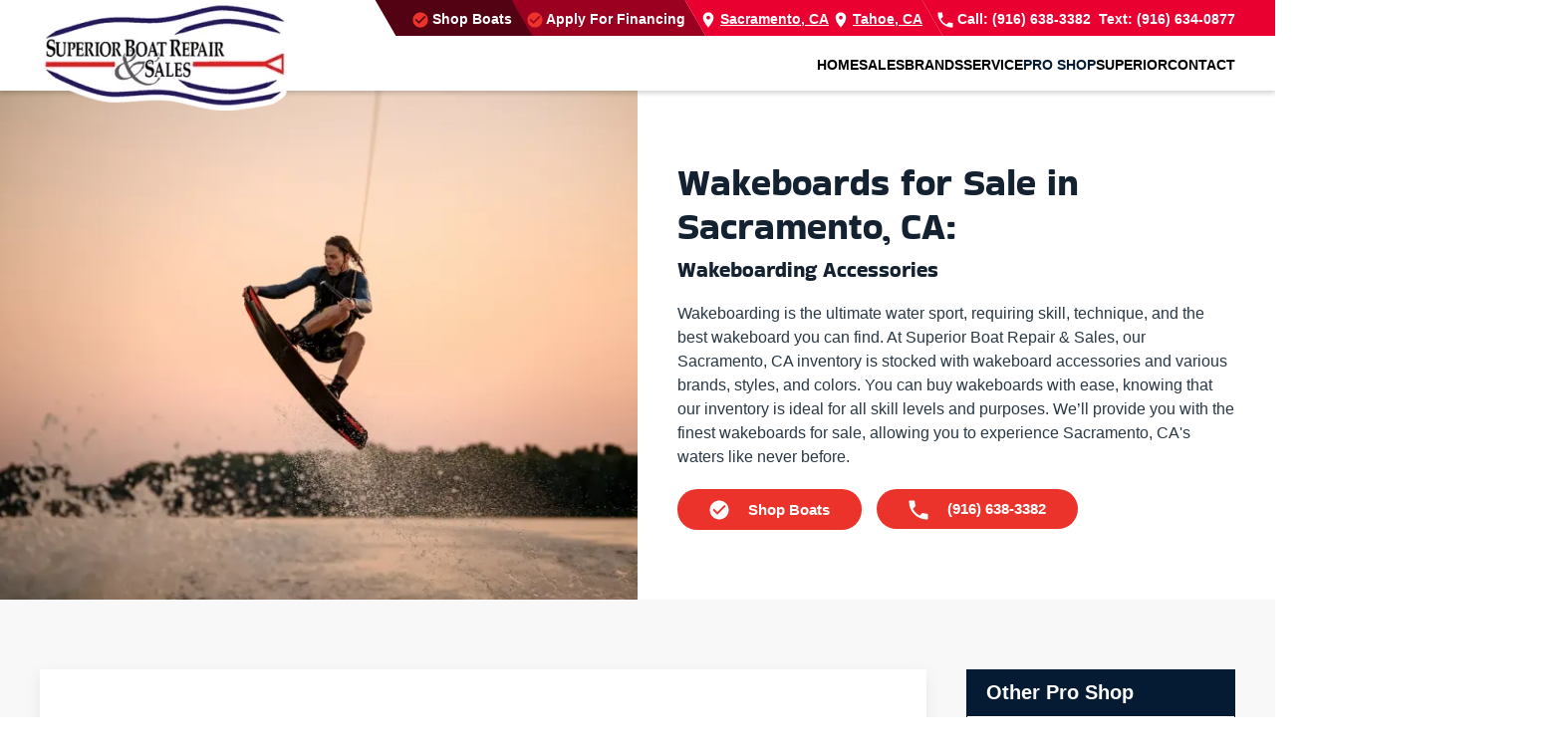

--- FILE ---
content_type: text/html; charset=UTF-8
request_url: https://www.superiorboatrepair.com/sacramento-ca-wakeboards-for-sale/
body_size: 78103
content:
<!DOCTYPE html>
<html lang="en-US">
<head>
	<script> (function(){ var s = document.createElement('script'); var h = document.querySelector('head') || document.body; s.src = 'https://acsbapp.com/apps/app/dist/js/app.js'; s.async = true; s.onload = function(){ acsbJS.init({ statementLink : '', footerHtml
 : '', hideMobile : false, hideTrigger : false, disableBgProcess : false, language : 'en', position : 'right', leadColor : '#146FF8', triggerColor : '#146FF8', triggerRadius : '50%', triggerPositionX : 'right', triggerPositionY : 'bottom', triggerIcon : 'people',
 triggerSize : 'bottom', triggerOffsetX : 20, triggerOffsetY : 20, mobile : { triggerSize : 'small', triggerPositionX : 'right', triggerPositionY : 'bottom', triggerOffsetX : 10, triggerOffsetY : 10, triggerRadius : '20' } }); }; h.appendChild(s); })(); </script>
	
	
<!-- 	 -->
	<!-- Meta Pixel Code -->

<script>

!function(f,b,e,v,n,t,s)

{if(f.fbq)return;n=f.fbq=function(){n.callMethod?

n.callMethod.apply(n,arguments):n.queue.push(arguments)};

if(!f._fbq)f._fbq=n;n.push=n;n.loaded=!0;n.version='2.0';

n.queue=[];t=b.createElement(e);t.async=!0;

t.src=v;s=b.getElementsByTagName(e)[0];

s.parentNode.insertBefore(t,s)}(window, document,'script',

'https://connect.facebook.net/en_US/fbevents.js');

fbq('init', '378495468524488');

fbq('track', 'PageView');

</script>

<noscript><img height="1" width="1" style="display:none"

src="https://www.facebook.com/tr?id=378495468524488&ev=PageView&noscript=1"

/></noscript>

<!-- End Meta Pixel Code -->
    <meta charset="UTF-8">
    <meta name="viewport" content="width=device-width, initial-scale=1">
    <link rel="icon" href="/wp-content/uploads/2024/02/favicon.png" sizes="any">
	        <link rel="icon" href="/wp-content/uploads/2024/02/favicon_svg.svg" type="image/svg+xml">
	    <link rel="apple-touch-icon" href="/wp-content/uploads/2024/02/favicon_large.png">
		<meta name='robots' content='index, follow, max-image-preview:large, max-snippet:-1, max-video-preview:-1' />
	<style>img:is([sizes="auto" i], [sizes^="auto," i]) { contain-intrinsic-size: 3000px 1500px }</style>
	
	<!-- This site is optimized with the Yoast SEO plugin v26.8 - https://yoast.com/product/yoast-seo-wordpress/ -->
	<title>Shop Wakeboards Sacramento, CA - Superior Boat Repair</title>
	<meta name="description" content="Whether you&#039;re looking for a small boat or a luxury yacht, Superior Boat Repair has you covered. Stop by and explore our selection of Wakeboards &amp; Accessories today!" />
	<link rel="canonical" href="https://www.superiorboatrepair.com/sacramento-ca-wakeboards-for-sale/" />
	<meta property="og:locale" content="en_US" />
	<meta property="og:type" content="article" />
	<meta property="og:title" content="Shop Wakeboards Sacramento, CA - Superior Boat Repair" />
	<meta property="og:description" content="Whether you&#039;re looking for a small boat or a luxury yacht, Superior Boat Repair has you covered. Stop by and explore our selection of Wakeboards &amp; Accessories today!" />
	<meta property="og:url" content="https://www.superiorboatrepair.com/sacramento-ca-wakeboards-for-sale/" />
	<meta property="og:site_name" content="Superior Boat Repair" />
	<meta property="article:modified_time" content="2024-03-12T13:38:58+00:00" />
	<meta property="og:image" content="https://www.superiorboatrepair.com/wp-content/uploads/2024/03/AdobeStock_464713782-scaled.webp" />
	<meta property="og:image:width" content="2560" />
	<meta property="og:image:height" content="1707" />
	<meta property="og:image:type" content="image/jpeg" />
	<meta name="twitter:card" content="summary_large_image" />
	<meta name="twitter:label1" content="Est. reading time" />
	<meta name="twitter:data1" content="2 minutes" />
	<script type="application/ld+json" class="yoast-schema-graph">{"@context":"https://schema.org","@graph":[{"@type":"WebPage","@id":"https://www.superiorboatrepair.com/sacramento-ca-wakeboards-for-sale/","url":"https://www.superiorboatrepair.com/sacramento-ca-wakeboards-for-sale/","name":"Shop Wakeboards Sacramento, CA - Superior Boat Repair","isPartOf":{"@id":"https://www.superiorboatrepair.com/#website"},"primaryImageOfPage":{"@id":"https://www.superiorboatrepair.com/sacramento-ca-wakeboards-for-sale/#primaryimage"},"image":{"@id":"https://www.superiorboatrepair.com/sacramento-ca-wakeboards-for-sale/#primaryimage"},"thumbnailUrl":"https://www.superiorboatrepair.com/wp-content/uploads/2024/03/AdobeStock_464713782-scaled.webp","datePublished":"2024-02-20T16:24:39+00:00","dateModified":"2024-03-12T13:38:58+00:00","description":"Whether you're looking for a small boat or a luxury yacht, Superior Boat Repair has you covered. Stop by and explore our selection of Wakeboards & Accessories today!","breadcrumb":{"@id":"https://www.superiorboatrepair.com/sacramento-ca-wakeboards-for-sale/#breadcrumb"},"inLanguage":"en-US","potentialAction":[{"@type":"ReadAction","target":["https://www.superiorboatrepair.com/sacramento-ca-wakeboards-for-sale/"]}]},{"@type":"ImageObject","inLanguage":"en-US","@id":"https://www.superiorboatrepair.com/sacramento-ca-wakeboards-for-sale/#primaryimage","url":"https://www.superiorboatrepair.com/wp-content/uploads/2024/03/AdobeStock_464713782-scaled.webp","contentUrl":"https://www.superiorboatrepair.com/wp-content/uploads/2024/03/AdobeStock_464713782-scaled.webp","width":2560,"height":1707,"caption":"active strong man making trick in jump time with wakeboard on sky background. Summertime watersports activity"},{"@type":"BreadcrumbList","@id":"https://www.superiorboatrepair.com/sacramento-ca-wakeboards-for-sale/#breadcrumb","itemListElement":[{"@type":"ListItem","position":1,"name":"Home","item":"https://www.superiorboatrepair.com/"},{"@type":"ListItem","position":2,"name":"Wakeboards &#038; Accessories"}]},{"@type":"WebSite","@id":"https://www.superiorboatrepair.com/#website","url":"https://www.superiorboatrepair.com/","name":"Superior Boat Repair","description":"Superior Boat Repair","potentialAction":[{"@type":"SearchAction","target":{"@type":"EntryPoint","urlTemplate":"https://www.superiorboatrepair.com/?s={search_term_string}"},"query-input":{"@type":"PropertyValueSpecification","valueRequired":true,"valueName":"search_term_string"}}],"inLanguage":"en-US"}]}</script>
	<!-- / Yoast SEO plugin. -->


<link rel='dns-prefetch' href='//www.google.com' />
<script type="text/javascript">
/* <![CDATA[ */
window._wpemojiSettings = {"baseUrl":"https:\/\/s.w.org\/images\/core\/emoji\/16.0.1\/72x72\/","ext":".png","svgUrl":"https:\/\/s.w.org\/images\/core\/emoji\/16.0.1\/svg\/","svgExt":".svg","source":{"concatemoji":"https:\/\/www.superiorboatrepair.com\/wp-includes\/js\/wp-emoji-release.min.js?ver=6.8.3"}};
/*! This file is auto-generated */
!function(s,n){var o,i,e;function c(e){try{var t={supportTests:e,timestamp:(new Date).valueOf()};sessionStorage.setItem(o,JSON.stringify(t))}catch(e){}}function p(e,t,n){e.clearRect(0,0,e.canvas.width,e.canvas.height),e.fillText(t,0,0);var t=new Uint32Array(e.getImageData(0,0,e.canvas.width,e.canvas.height).data),a=(e.clearRect(0,0,e.canvas.width,e.canvas.height),e.fillText(n,0,0),new Uint32Array(e.getImageData(0,0,e.canvas.width,e.canvas.height).data));return t.every(function(e,t){return e===a[t]})}function u(e,t){e.clearRect(0,0,e.canvas.width,e.canvas.height),e.fillText(t,0,0);for(var n=e.getImageData(16,16,1,1),a=0;a<n.data.length;a++)if(0!==n.data[a])return!1;return!0}function f(e,t,n,a){switch(t){case"flag":return n(e,"\ud83c\udff3\ufe0f\u200d\u26a7\ufe0f","\ud83c\udff3\ufe0f\u200b\u26a7\ufe0f")?!1:!n(e,"\ud83c\udde8\ud83c\uddf6","\ud83c\udde8\u200b\ud83c\uddf6")&&!n(e,"\ud83c\udff4\udb40\udc67\udb40\udc62\udb40\udc65\udb40\udc6e\udb40\udc67\udb40\udc7f","\ud83c\udff4\u200b\udb40\udc67\u200b\udb40\udc62\u200b\udb40\udc65\u200b\udb40\udc6e\u200b\udb40\udc67\u200b\udb40\udc7f");case"emoji":return!a(e,"\ud83e\udedf")}return!1}function g(e,t,n,a){var r="undefined"!=typeof WorkerGlobalScope&&self instanceof WorkerGlobalScope?new OffscreenCanvas(300,150):s.createElement("canvas"),o=r.getContext("2d",{willReadFrequently:!0}),i=(o.textBaseline="top",o.font="600 32px Arial",{});return e.forEach(function(e){i[e]=t(o,e,n,a)}),i}function t(e){var t=s.createElement("script");t.src=e,t.defer=!0,s.head.appendChild(t)}"undefined"!=typeof Promise&&(o="wpEmojiSettingsSupports",i=["flag","emoji"],n.supports={everything:!0,everythingExceptFlag:!0},e=new Promise(function(e){s.addEventListener("DOMContentLoaded",e,{once:!0})}),new Promise(function(t){var n=function(){try{var e=JSON.parse(sessionStorage.getItem(o));if("object"==typeof e&&"number"==typeof e.timestamp&&(new Date).valueOf()<e.timestamp+604800&&"object"==typeof e.supportTests)return e.supportTests}catch(e){}return null}();if(!n){if("undefined"!=typeof Worker&&"undefined"!=typeof OffscreenCanvas&&"undefined"!=typeof URL&&URL.createObjectURL&&"undefined"!=typeof Blob)try{var e="postMessage("+g.toString()+"("+[JSON.stringify(i),f.toString(),p.toString(),u.toString()].join(",")+"));",a=new Blob([e],{type:"text/javascript"}),r=new Worker(URL.createObjectURL(a),{name:"wpTestEmojiSupports"});return void(r.onmessage=function(e){c(n=e.data),r.terminate(),t(n)})}catch(e){}c(n=g(i,f,p,u))}t(n)}).then(function(e){for(var t in e)n.supports[t]=e[t],n.supports.everything=n.supports.everything&&n.supports[t],"flag"!==t&&(n.supports.everythingExceptFlag=n.supports.everythingExceptFlag&&n.supports[t]);n.supports.everythingExceptFlag=n.supports.everythingExceptFlag&&!n.supports.flag,n.DOMReady=!1,n.readyCallback=function(){n.DOMReady=!0}}).then(function(){return e}).then(function(){var e;n.supports.everything||(n.readyCallback(),(e=n.source||{}).concatemoji?t(e.concatemoji):e.wpemoji&&e.twemoji&&(t(e.twemoji),t(e.wpemoji)))}))}((window,document),window._wpemojiSettings);
/* ]]> */
</script>
<style id='wp-emoji-styles-inline-css' type='text/css'>

	img.wp-smiley, img.emoji {
		display: inline !important;
		border: none !important;
		box-shadow: none !important;
		height: 1em !important;
		width: 1em !important;
		margin: 0 0.07em !important;
		vertical-align: -0.1em !important;
		background: none !important;
		padding: 0 !important;
	}
</style>
<style id='classic-theme-styles-inline-css' type='text/css'>
/*! This file is auto-generated */
.wp-block-button__link{color:#fff;background-color:#32373c;border-radius:9999px;box-shadow:none;text-decoration:none;padding:calc(.667em + 2px) calc(1.333em + 2px);font-size:1.125em}.wp-block-file__button{background:#32373c;color:#fff;text-decoration:none}
</style>
<style id='global-styles-inline-css' type='text/css'>
:root{--wp--preset--aspect-ratio--square: 1;--wp--preset--aspect-ratio--4-3: 4/3;--wp--preset--aspect-ratio--3-4: 3/4;--wp--preset--aspect-ratio--3-2: 3/2;--wp--preset--aspect-ratio--2-3: 2/3;--wp--preset--aspect-ratio--16-9: 16/9;--wp--preset--aspect-ratio--9-16: 9/16;--wp--preset--color--black: #000000;--wp--preset--color--cyan-bluish-gray: #abb8c3;--wp--preset--color--white: #ffffff;--wp--preset--color--pale-pink: #f78da7;--wp--preset--color--vivid-red: #cf2e2e;--wp--preset--color--luminous-vivid-orange: #ff6900;--wp--preset--color--luminous-vivid-amber: #fcb900;--wp--preset--color--light-green-cyan: #7bdcb5;--wp--preset--color--vivid-green-cyan: #00d084;--wp--preset--color--pale-cyan-blue: #8ed1fc;--wp--preset--color--vivid-cyan-blue: #0693e3;--wp--preset--color--vivid-purple: #9b51e0;--wp--preset--gradient--vivid-cyan-blue-to-vivid-purple: linear-gradient(135deg,rgba(6,147,227,1) 0%,rgb(155,81,224) 100%);--wp--preset--gradient--light-green-cyan-to-vivid-green-cyan: linear-gradient(135deg,rgb(122,220,180) 0%,rgb(0,208,130) 100%);--wp--preset--gradient--luminous-vivid-amber-to-luminous-vivid-orange: linear-gradient(135deg,rgba(252,185,0,1) 0%,rgba(255,105,0,1) 100%);--wp--preset--gradient--luminous-vivid-orange-to-vivid-red: linear-gradient(135deg,rgba(255,105,0,1) 0%,rgb(207,46,46) 100%);--wp--preset--gradient--very-light-gray-to-cyan-bluish-gray: linear-gradient(135deg,rgb(238,238,238) 0%,rgb(169,184,195) 100%);--wp--preset--gradient--cool-to-warm-spectrum: linear-gradient(135deg,rgb(74,234,220) 0%,rgb(151,120,209) 20%,rgb(207,42,186) 40%,rgb(238,44,130) 60%,rgb(251,105,98) 80%,rgb(254,248,76) 100%);--wp--preset--gradient--blush-light-purple: linear-gradient(135deg,rgb(255,206,236) 0%,rgb(152,150,240) 100%);--wp--preset--gradient--blush-bordeaux: linear-gradient(135deg,rgb(254,205,165) 0%,rgb(254,45,45) 50%,rgb(107,0,62) 100%);--wp--preset--gradient--luminous-dusk: linear-gradient(135deg,rgb(255,203,112) 0%,rgb(199,81,192) 50%,rgb(65,88,208) 100%);--wp--preset--gradient--pale-ocean: linear-gradient(135deg,rgb(255,245,203) 0%,rgb(182,227,212) 50%,rgb(51,167,181) 100%);--wp--preset--gradient--electric-grass: linear-gradient(135deg,rgb(202,248,128) 0%,rgb(113,206,126) 100%);--wp--preset--gradient--midnight: linear-gradient(135deg,rgb(2,3,129) 0%,rgb(40,116,252) 100%);--wp--preset--font-size--small: 13px;--wp--preset--font-size--medium: 20px;--wp--preset--font-size--large: 36px;--wp--preset--font-size--x-large: 42px;--wp--preset--spacing--20: 0.44rem;--wp--preset--spacing--30: 0.67rem;--wp--preset--spacing--40: 1rem;--wp--preset--spacing--50: 1.5rem;--wp--preset--spacing--60: 2.25rem;--wp--preset--spacing--70: 3.38rem;--wp--preset--spacing--80: 5.06rem;--wp--preset--shadow--natural: 6px 6px 9px rgba(0, 0, 0, 0.2);--wp--preset--shadow--deep: 12px 12px 50px rgba(0, 0, 0, 0.4);--wp--preset--shadow--sharp: 6px 6px 0px rgba(0, 0, 0, 0.2);--wp--preset--shadow--outlined: 6px 6px 0px -3px rgba(255, 255, 255, 1), 6px 6px rgba(0, 0, 0, 1);--wp--preset--shadow--crisp: 6px 6px 0px rgba(0, 0, 0, 1);}:where(.is-layout-flex){gap: 0.5em;}:where(.is-layout-grid){gap: 0.5em;}body .is-layout-flex{display: flex;}.is-layout-flex{flex-wrap: wrap;align-items: center;}.is-layout-flex > :is(*, div){margin: 0;}body .is-layout-grid{display: grid;}.is-layout-grid > :is(*, div){margin: 0;}:where(.wp-block-columns.is-layout-flex){gap: 2em;}:where(.wp-block-columns.is-layout-grid){gap: 2em;}:where(.wp-block-post-template.is-layout-flex){gap: 1.25em;}:where(.wp-block-post-template.is-layout-grid){gap: 1.25em;}.has-black-color{color: var(--wp--preset--color--black) !important;}.has-cyan-bluish-gray-color{color: var(--wp--preset--color--cyan-bluish-gray) !important;}.has-white-color{color: var(--wp--preset--color--white) !important;}.has-pale-pink-color{color: var(--wp--preset--color--pale-pink) !important;}.has-vivid-red-color{color: var(--wp--preset--color--vivid-red) !important;}.has-luminous-vivid-orange-color{color: var(--wp--preset--color--luminous-vivid-orange) !important;}.has-luminous-vivid-amber-color{color: var(--wp--preset--color--luminous-vivid-amber) !important;}.has-light-green-cyan-color{color: var(--wp--preset--color--light-green-cyan) !important;}.has-vivid-green-cyan-color{color: var(--wp--preset--color--vivid-green-cyan) !important;}.has-pale-cyan-blue-color{color: var(--wp--preset--color--pale-cyan-blue) !important;}.has-vivid-cyan-blue-color{color: var(--wp--preset--color--vivid-cyan-blue) !important;}.has-vivid-purple-color{color: var(--wp--preset--color--vivid-purple) !important;}.has-black-background-color{background-color: var(--wp--preset--color--black) !important;}.has-cyan-bluish-gray-background-color{background-color: var(--wp--preset--color--cyan-bluish-gray) !important;}.has-white-background-color{background-color: var(--wp--preset--color--white) !important;}.has-pale-pink-background-color{background-color: var(--wp--preset--color--pale-pink) !important;}.has-vivid-red-background-color{background-color: var(--wp--preset--color--vivid-red) !important;}.has-luminous-vivid-orange-background-color{background-color: var(--wp--preset--color--luminous-vivid-orange) !important;}.has-luminous-vivid-amber-background-color{background-color: var(--wp--preset--color--luminous-vivid-amber) !important;}.has-light-green-cyan-background-color{background-color: var(--wp--preset--color--light-green-cyan) !important;}.has-vivid-green-cyan-background-color{background-color: var(--wp--preset--color--vivid-green-cyan) !important;}.has-pale-cyan-blue-background-color{background-color: var(--wp--preset--color--pale-cyan-blue) !important;}.has-vivid-cyan-blue-background-color{background-color: var(--wp--preset--color--vivid-cyan-blue) !important;}.has-vivid-purple-background-color{background-color: var(--wp--preset--color--vivid-purple) !important;}.has-black-border-color{border-color: var(--wp--preset--color--black) !important;}.has-cyan-bluish-gray-border-color{border-color: var(--wp--preset--color--cyan-bluish-gray) !important;}.has-white-border-color{border-color: var(--wp--preset--color--white) !important;}.has-pale-pink-border-color{border-color: var(--wp--preset--color--pale-pink) !important;}.has-vivid-red-border-color{border-color: var(--wp--preset--color--vivid-red) !important;}.has-luminous-vivid-orange-border-color{border-color: var(--wp--preset--color--luminous-vivid-orange) !important;}.has-luminous-vivid-amber-border-color{border-color: var(--wp--preset--color--luminous-vivid-amber) !important;}.has-light-green-cyan-border-color{border-color: var(--wp--preset--color--light-green-cyan) !important;}.has-vivid-green-cyan-border-color{border-color: var(--wp--preset--color--vivid-green-cyan) !important;}.has-pale-cyan-blue-border-color{border-color: var(--wp--preset--color--pale-cyan-blue) !important;}.has-vivid-cyan-blue-border-color{border-color: var(--wp--preset--color--vivid-cyan-blue) !important;}.has-vivid-purple-border-color{border-color: var(--wp--preset--color--vivid-purple) !important;}.has-vivid-cyan-blue-to-vivid-purple-gradient-background{background: var(--wp--preset--gradient--vivid-cyan-blue-to-vivid-purple) !important;}.has-light-green-cyan-to-vivid-green-cyan-gradient-background{background: var(--wp--preset--gradient--light-green-cyan-to-vivid-green-cyan) !important;}.has-luminous-vivid-amber-to-luminous-vivid-orange-gradient-background{background: var(--wp--preset--gradient--luminous-vivid-amber-to-luminous-vivid-orange) !important;}.has-luminous-vivid-orange-to-vivid-red-gradient-background{background: var(--wp--preset--gradient--luminous-vivid-orange-to-vivid-red) !important;}.has-very-light-gray-to-cyan-bluish-gray-gradient-background{background: var(--wp--preset--gradient--very-light-gray-to-cyan-bluish-gray) !important;}.has-cool-to-warm-spectrum-gradient-background{background: var(--wp--preset--gradient--cool-to-warm-spectrum) !important;}.has-blush-light-purple-gradient-background{background: var(--wp--preset--gradient--blush-light-purple) !important;}.has-blush-bordeaux-gradient-background{background: var(--wp--preset--gradient--blush-bordeaux) !important;}.has-luminous-dusk-gradient-background{background: var(--wp--preset--gradient--luminous-dusk) !important;}.has-pale-ocean-gradient-background{background: var(--wp--preset--gradient--pale-ocean) !important;}.has-electric-grass-gradient-background{background: var(--wp--preset--gradient--electric-grass) !important;}.has-midnight-gradient-background{background: var(--wp--preset--gradient--midnight) !important;}.has-small-font-size{font-size: var(--wp--preset--font-size--small) !important;}.has-medium-font-size{font-size: var(--wp--preset--font-size--medium) !important;}.has-large-font-size{font-size: var(--wp--preset--font-size--large) !important;}.has-x-large-font-size{font-size: var(--wp--preset--font-size--x-large) !important;}
:where(.wp-block-post-template.is-layout-flex){gap: 1.25em;}:where(.wp-block-post-template.is-layout-grid){gap: 1.25em;}
:where(.wp-block-columns.is-layout-flex){gap: 2em;}:where(.wp-block-columns.is-layout-grid){gap: 2em;}
:root :where(.wp-block-pullquote){font-size: 1.5em;line-height: 1.6;}
</style>
<link href="https://www.superiorboatrepair.com/wp-content/themes/yootheme_child/css/theme.1.css?ver=1750707171" rel="stylesheet">
<link href="https://www.superiorboatrepair.com/wp-content/themes/yootheme/css/theme.update.css?ver=4.2.11" rel="stylesheet">
<script type="text/javascript" src="https://www.superiorboatrepair.com/wp-includes/js/jquery/jquery.min.js?ver=3.7.1" id="jquery-core-js"></script>
<script type="text/javascript" src="https://www.superiorboatrepair.com/wp-includes/js/jquery/jquery-migrate.min.js?ver=3.4.1" id="jquery-migrate-js"></script>
<meta name="generator" content="WordPress 6.8.3" />
<link rel='shortlink' href='https://www.superiorboatrepair.com/?p=613' />


<!-- OPTIMIZED USING NATIVERANK SEO PLUGIN  |  https://nativerank.com -->

            <!--DEVELOPMENT MODE ENABLED-->
            <script>console.log('%c NATIVERANK', 'background: #222; color: #f44336;font-weight:800;letter-spacing:2px;', 'Development mode is enabled')</script>
            <link rel="stylesheet/less" type="text/css"
                  href="https://www.superiorboatrepair.com/wp-content/themes/yootheme_child/less/src/custom.less"/>
                        <script src="//cdnjs.cloudflare.com/ajax/libs/less.js/3.5.0/less.min.js"></script>
            
                        <!-- Google Tag Manager -->
            <script>(function (w, d, s, l, i) {
                    w[l] = w[l] || []
                    w[l].push({'gtm.start': new Date().getTime(), event: 'gtm.js'})
                    var f = d.getElementsByTagName(s)[0], j = d.createElement(s),
                        dl = l != 'dataLayer' ? '&l=' + l : ''
                    j.async = true
                    j.src = 'https://www.googletagmanager.com/gtm.js?id=' + i + dl
                    f.parentNode.insertBefore(j, f)
                })(window, document, 'script', 'dataLayer', 'GTM-P4NQVZ29')</script>
            <!-- End Google Tag Manager -->
                        <meta name="msvalidate.01" content="B39A6DA810E5BBCC4FB5406652FA7662">
                        <script type="application/ld+json">{"@context":"http:\/\/schema.org","@type":"LocalBusiness","name":"Superior Boat Repair & Sales","@id":"https:\/\/www.superiorboatrepair.com\/#LocalBusiness","url":"https:\/\/www.superiorboatrepair.com","logo":["http:\/\/18.219.96.132\/master\/"],"image":["http:\/\/35.85.136.117\/wp-content\/uploads\/2024\/02\/superiorboatrepair-header-logo-96e08111.webp"],"description":"Superior Boat Repair & Sales is your trusted dealer of new & used boats in Sacramento and Tahoe, CA. We provide everything from boat repairs to boat financing. If you've already got a boat, no problem! Come visit our pro shop and see what accessories you can add to make your next water adventure a memorable one.","telephone":"+19166383382","address":{"@type":"PostalAddress","addressLocality":"Rancho Cordova","addressRegion":"CA","postalCode":"95670","streetAddress":"11337 Pyrites Way","areaServed":["Sacramento","Tahoe","Antioch","Auburn","Berkley","Brooks","Citrus Heights","Davis","Dollar Point","Dunnigan","Elk Grove","Fair Oaks","Folsom","Galt","Granite Bay","Hayward","Lincoln","Homewood","Markleeville","Merritt","Middletown","Napa","Novato","Oakland","Placerville","Pollock Pines","Rancho Cordova","Redding","Roseville","San Francisco","San Jose","Santa Rosa","Stockton","Tahoma","Twin Bridges","Vallejo","Walnut Creek","Woodland","Chico","Clear Lake"]},"hasMap":"https:\/\/goo.gl\/maps\/GZ7ASPBfuUvYfYVKA","priceRange":"$$","geo":{"@type":"GeoCoordinates","latitude":"38.613812","longitude":"-121.259033"},"makesOffer":{"@type":"Offer","itemOffered":["New Boats for Sale","Used Boats for Sale","Boat Financing","Boat Sales","Boat Trading","Boat Storage","Boat Maintenance","Boat Coating","Boat Detailing","Bilge Pump Repair","Boat Service","Schedule a Test Ride"]},"contactPoint":{"@type":"ContactPoint","telephone":"+19166383382","contactType":"Customer Service"},"openingHoursSpecification":[{"@type":"OpeningHoursSpecification","dayOfWeek":["Monday","Tuesday","Wednesday","Thursday","Friday"],"opens":"08:00","closes":"17:00"},{"@type":"OpeningHoursSpecification","dayOfWeek":["Saturday"],"opens":"9:00","closes":"17:00"}],"aggregateRating":{"@type":"AggregateRating","bestRating":"5","worstRating":"1","ratingValue":"4.9","reviewCount":"50"}}</script>
            
<!-- / NATIVERANK -->

<meta name="generator" content="NRank Image Optim by Native Rank 0.0.61" /><meta name="generator" content="performance-lab 4.0.1; plugins: ">
<script type="application/ld+json">
				{
					"@context": "http://schema.org",
					"@graph": [
						{"@type": "SiteNavigationElement","name": "Home","url": "https://www.superiorboatrepair.com/"},{"@type": "SiteNavigationElement","name": "Sales","url": "#"},{"@type": "SiteNavigationElement","name": "Inventory","url": "#"},{"@type": "SiteNavigationElement","name": "New Boats for Sale","url": "https://www.superiorboatrepair.com/sacramento-ca-new-boats-for-sale/"},{"@type": "SiteNavigationElement","name": "Used Boats for Sale","url": "https://www.superiorboatrepair.com/sacramento-ca-used-boats-for-sale/"},{"@type": "SiteNavigationElement","name": "All Inventory","url": "https://www.superiorboatrepair.com/sacramento-ca-all-boats-for-sale/"},{"@type": "SiteNavigationElement","name": "Shop By Types","url": "#"},{"@type": "SiteNavigationElement","name": "Wakeboard Boats","url": "https://www.superiorboatrepair.com/sacramento-ca-wakeboard-boats-for-sale/"},{"@type": "SiteNavigationElement","name": "Wakesurf Boats","url": "https://www.superiorboatrepair.com/sacramento-ca-wakesurf-boats-for-sale/"},{"@type": "SiteNavigationElement","name": "Pontoon Boats","url": "https://www.superiorboatrepair.com/sacramento-ca-pontoon-boats-for-sale/"},{"@type": "SiteNavigationElement","name": "Electric Boats","url": "https://www.superiorboatrepair.com/sacramento-ca-electric-boats-for-sale/"},{"@type": "SiteNavigationElement","name": "Foil Boards for Sale","url": "https://www.superiorboatrepair.com/sacramento-ca-foil-for-sale/"},{"@type": "SiteNavigationElement","name": "Design","url": "#"},{"@type": "SiteNavigationElement","name": "Design Your Nautique","url": "https://designyour.nautique.com/"},{"@type": "SiteNavigationElement","name": "Build Your Barletta","url": "https://www.barlettapontoonboats.com/build-a-pontoon-boat"},{"@type": "SiteNavigationElement","name": "Build Your Regal","url": "https://www.regalboats.com/design-your-regal/"},{"@type": "SiteNavigationElement","name": "Buy, Sell, Trade","url": "#"},{"@type": "SiteNavigationElement","name": "Value Your Trade","url": "https://www.superiorboatrepair.com/sacramento-ca-value-your-trade/"},{"@type": "SiteNavigationElement","name": "We Want To Buy Your Boat","url": "https://www.superiorboatrepair.com/sacramento-ca-we-buy-boats/"},{"@type": "SiteNavigationElement","name": "Let Us Sell your Boat","url": "https://www.superiorboatrepair.com/sacramento-ca-let-us-sell-your-boat/"},{"@type": "SiteNavigationElement","name": "Dealer Assistance","url": "https://www.superiorboatrepair.com/dealer-assistance/"},{"@type": "SiteNavigationElement","name": "Financing  & Insurance","url": "#"},{"@type": "SiteNavigationElement","name": "Boat Financing","url": "https://di0000000hq8reaw.my.site.com/creditApplication/s/creditapplication?varDealerNameAndId=SUPERIORBOATREPAIR-SALES-0013100001nL2hi&varIndirectOrCl=Indirect&varBoatOrRv=boat?"},{"@type": "SiteNavigationElement","name": "Boat Insurance","url": "https://www.superiorboatrepair.com/sacramento-ca-boat-insurance/"},{"@type": "SiteNavigationElement","name": "Test Ride","url": "#"},{"@type": "SiteNavigationElement","name": "Schedule A Test Ride","url": "https://www.superiorboatrepair.com/sacramento-ca-schedule-test-ride/"},{"@type": "SiteNavigationElement","name": "Brands","url": "#"},{"@type": "SiteNavigationElement","name": "Nautique","url": "https://www.superiorboatrepair.com/sacramento-ca-nautique-boats-for-sale/"},{"@type": "SiteNavigationElement","name": "Wakesurf Boats","url": "https://www.superiorboatrepair.com/sacramento-ca-nautique-wakesurf-boats-for-sale/"},{"@type": "SiteNavigationElement","name": "Wakeboard Boats","url": "https://www.superiorboatrepair.com/sacramento-ca-nautique-wakeboard-boats-for-sale/"},{"@type": "SiteNavigationElement","name": "Ski Boats","url": "https://www.superiorboatrepair.com/sacramento-ca-nautique-ski-boats-for-sale/"},{"@type": "SiteNavigationElement","name": "Multi-Sport","url": "https://www.superiorboatrepair.com/sacramento-ca-nautique-multi-sport-boats-for-sale/"},{"@type": "SiteNavigationElement","name": "Barletta","url": "https://www.superiorboatrepair.com/sacramento-ca-barletta-boats-for-sale/"},{"@type": "SiteNavigationElement","name": "Premium Luxury Pontoon Boats","url": "https://www.superiorboatrepair.com/sacramento-ca-barletta-premium-luxury-pontoon-boats-for-sale/"},{"@type": "SiteNavigationElement","name": "Sport Luxury Pontoon Boats","url": "https://www.superiorboatrepair.com/sacramento-ca-barletta-sport-luxury-pontoon-boats-for-sale/"},{"@type": "SiteNavigationElement","name": "Affordable Luxury Pontoon Boats","url": "https://www.superiorboatrepair.com/sacramento-ca-barletta-affordable-luxury-pontoon-boats-for-sale/"},{"@type": "SiteNavigationElement","name": "Fliteboard","url": "https://www.superiorboatrepair.com/sacramento-ca-fliteboards-for-sale/"},{"@type": "SiteNavigationElement","name": "Foils","url": "https://www.superiorboatrepair.com/sacramento-ca-fliteboard-foil-boards-for-sale/"},{"@type": "SiteNavigationElement","name": "Service","url": "#"},{"@type": "SiteNavigationElement","name": "Service","url": "#"},{"@type": "SiteNavigationElement","name": "Service Packages","url": "https://www.superiorboatrepair.com/sacramento-ca-boat-service-packages/"},{"@type": "SiteNavigationElement","name": "Boat Service &#038; Repair","url": "https://www.superiorboatrepair.com/sacramento-ca-boat-service-repair/"},{"@type": "SiteNavigationElement","name": "Inboard Service &#038; Repair","url": "https://www.superiorboatrepair.com/sacramento-ca-inboard-service-repair/"},{"@type": "SiteNavigationElement","name": "Electrical Troubleshooting &#038; Repair","url": "https://www.superiorboatrepair.com/sacramento-ca-electrical-troubleshooting-repair/"},{"@type": "SiteNavigationElement","name": "Boat Detailing","url": "https://www.superiorboatrepair.com/sacramento-ca-boat-detailing/"},{"@type": "SiteNavigationElement","name": "Boat &#038; Jet Ski Decontamination","url": "https://www.superiorboatrepair.com/sacramento-ca-boat-decontamination-service/"},{"@type": "SiteNavigationElement","name": "Schedule Service","url": "https://www.superiorboatrepair.com/sacramento-ca-schedule-service/"},{"@type": "SiteNavigationElement","name": "Parts & Accessories","url": "#"},{"@type": "SiteNavigationElement","name": "Parts &#038; Accessories","url": "https://www.superiorboatrepair.com/sacramento-ca-boat-parts-accessories/"},{"@type": "SiteNavigationElement","name": "Service by Type","url": "#"},{"@type": "SiteNavigationElement","name": "Wakeboard Boat Service &#038; Repair","url": "https://www.superiorboatrepair.com/sacramento-ca-wakeboard-boat-service-repair/"},{"@type": "SiteNavigationElement","name": "Wakesurf Boat Service &#038; Repair","url": "https://www.superiorboatrepair.com/sacramento-ca-wakesurf-boat-service-repair/"},{"@type": "SiteNavigationElement","name": "Ski Boat Service &#038; Repair","url": "https://www.superiorboatrepair.com/sacramento-ca-ski-boat-service-repair/"},{"@type": "SiteNavigationElement","name": "Pontoon Boat Service Repair","url": "https://www.superiorboatrepair.com/sacramento-ca-pontoon-boat-service-repair/"},{"@type": "SiteNavigationElement","name": "Service by Brand","url": "#"},{"@type": "SiteNavigationElement","name": "Nautique Boat Service &#038; Repair","url": "https://www.superiorboatrepair.com/sacramento-ca-nautique-boat-service-repair/"},{"@type": "SiteNavigationElement","name": "Barletta Pontoon Boats Service &#038; Repair","url": "https://www.superiorboatrepair.com/sacramento-ca-barletta-pontoon-boat-service-repair/"},{"@type": "SiteNavigationElement","name": "Pro Shop","url": "#"},{"@type": "SiteNavigationElement","name": "Water Skis &#038; Accessories","url": "https://www.superiorboatrepair.com/sacramento-ca-water-skis-for-sale/"},{"@type": "SiteNavigationElement","name": "Slalom Skis &#038; Accessories","url": "https://www.superiorboatrepair.com/sacramento-ca-slalom-skis-for-sale/"},{"@type": "SiteNavigationElement","name": "Wakeboards &#038; Accessories","url": "https://www.superiorboatrepair.com/sacramento-ca-wakeboards-for-sale/"},{"@type": "SiteNavigationElement","name": "Wakesurf Boards &#038; Accessories","url": "https://www.superiorboatrepair.com/sacramento-ca-wakesurf-boards-for-sale/"},{"@type": "SiteNavigationElement","name": "Foils","url": "https://www.superiorboatrepair.com/sacramento-ca-foil-boards-for-sale/"},{"@type": "SiteNavigationElement","name": "Hyperlite","url": "https://www.superiorboatrepair.com/sacramento-ca-hyperlite-foil-boards-for-sale/"},{"@type": "SiteNavigationElement","name": "H/O","url": "https://www.superiorboatrepair.com/sacramento-ca-ho-foil-boards-for-sale/"},{"@type": "SiteNavigationElement","name": "Superior","url": "#"},{"@type": "SiteNavigationElement","name": "About","url": "#"},{"@type": "SiteNavigationElement","name": "About Us","url": "https://www.superiorboatrepair.com/about-us/"},{"@type": "SiteNavigationElement","name": "Meet Our Staff","url": "https://www.superiorboatrepair.com/meet-our-team/"},{"@type": "SiteNavigationElement","name": "Team Riders","url": "https://www.superiorboatrepair.com/team-riders/"},{"@type": "SiteNavigationElement","name": "Superior Ambassadors","url": "https://www.superiorboatrepair.com/superior-ambassadors/"},{"@type": "SiteNavigationElement","name": "Awards","url": "https://www.superiorboatrepair.com/awards/"},{"@type": "SiteNavigationElement","name": "Employment","url": "https://www.superiorboatrepair.com/employment/"},{"@type": "SiteNavigationElement","name": "Customer Bill of Rights","url": "https://www.superiorboatrepair.com/bill-of-rights/"},{"@type": "SiteNavigationElement","name": "Testimonials","url": "https://www.superiorboatrepair.com/testimonials/"},{"@type": "SiteNavigationElement","name": "Locations","url": "#"},{"@type": "SiteNavigationElement","name": "Sacramento, CA","url": "https://www.superiorboatrepair.com/sacramento-ca/"},{"@type": "SiteNavigationElement","name": "Tahoe, CA","url": "https://www.superiorboatrepair.com/tahoe-ca/"},{"@type": "SiteNavigationElement","name": "Resources","url": "#"},{"@type": "SiteNavigationElement","name": "Events","url": "https://www.superiorboatrepair.com/events/"},{"@type": "SiteNavigationElement","name": "Our Blog","url": "https://www.superiorboatrepair.com/our-blog/"},{"@type": "SiteNavigationElement","name": "Frequently Asked Questions","url": "https://www.superiorboatrepair.com/faq/"},{"@type": "SiteNavigationElement","name": "Learning Hub","url": "https://www.superiorboatrepair.com/learning-hub/"},{"@type": "SiteNavigationElement","name": "Helpful Links","url": "https://www.superiorboatrepair.com/helpful-links/"},{"@type": "SiteNavigationElement","name": "Contact","url": "https://www.superiorboatrepair.com/contact-us/"}
					]
				}
			</script>
<script src="https://www.superiorboatrepair.com/wp-content/themes/yootheme/vendor/assets/uikit/dist/js/uikit.min.js?ver=4.2.11"></script>
<script src="https://www.superiorboatrepair.com/wp-content/themes/yootheme/vendor/assets/uikit/dist/js/uikit-icons.min.js?ver=4.2.11"></script>
<script src="https://www.superiorboatrepair.com/wp-content/themes/yootheme/js/theme.js?ver=4.2.11"></script>
<script>window.yootheme ||= {}; var $theme = yootheme.theme = {"i18n":{"close":{"label":"Close"},"totop":{"label":"Back to top"},"marker":{"label":"Open"},"navbarToggleIcon":{"label":"Open menu"},"paginationPrevious":{"label":"Previous page"},"paginationNext":{"label":"Next page"},"searchIcon":{"toggle":"Open Search","submit":"Submit Search"},"slider":{"next":"Next slide","previous":"Previous slide","slideX":"Slide %s","slideLabel":"%s of %s"},"slideshow":{"next":"Next slide","previous":"Previous slide","slideX":"Slide %s","slideLabel":"%s of %s"},"lightboxPanel":{"next":"Next slide","previous":"Previous slide","slideLabel":"%s of %s","close":"Close"}}};</script>
<script src="https://www.superiorboatrepair.com/wp-content/themes/yootheme_child/js/custom.js?ver=4.2.11"></script>
<script>function addMultipleEventListener(element, events, handler) {
    events.forEach(e => element.addEventListener(e, handler))
   }
  
  addMultipleEventListener(window, ['check_availability', 'request_price', 'get_financing'], function(data){
        UIkit.modal(document.querySelector('#'+data.type)).show()
  
      var hiddenFields = ["mmid", "Stocknumber", "Boat URL"];
      hiddenFields.map(function (field) {
          var elem = document.evaluate('//label[text() = "' + field + '"]', document, null, XPathResult.FIRST_ORDERED_NODE_TYPE, null).singleNodeValue
  
  
          if (elem) {
              var inputEl = elem.parentElement.querySelector('input')
              switch (field) {
                  case "mmid":
                      jQuery(`[name="${jQuery.attr(inputEl, 'name')}"]`).val(data.detail.id)
                      break
                  case "Stocknumber":
                      jQuery(`[name="${jQuery.attr(inputEl, 'name')}"]`).val(data.detail.stock_number)
                      break
                  case "Boat URL":
                      jQuery(`[name="${jQuery.attr(inputEl, 'name')}"]`).val(`${window.MM_DOMAIN}/${data.detail.usage.toLowerCase()}${window.MM_USAGE_SLUG}/${data.detail.manufacturer.slug}/${data.detail.slug}`)
                      break
                  default:
                      inputEl.value = data.detail.id
                      return
              }
          }
      })
  
  
  })</script><link rel="icon" href="/wp-content/uploads/2024/02/favicon.png" sizes="any">
<link rel="icon" href="/wp-content/uploads/2024/02/favicon_svg.svg" type="image/svg+xml">
<link rel="apple-touch-icon" href="/wp-content/uploads/2024/02/favicon_large.png">
		<style type="text/css" id="wp-custom-css">
			.core-grid-5 a canvas {
	height: 70px;
}



.uk-modal-container .uk-modal-dialog {
	padding:40px;
	background: #051b33;
	max-width: 700px!important;

}


@media (max-width: 960px) {
    .tm-main {
        margin-top: 0;
    }
	.uk-modal-container .uk-modal-dialog {
	padding:8px;

}

}

#dealer_assistance .content-container > div {
	border: 2px solid #281B5D;
}

#dealer_assistance .content-container > div >  h2 {
	color: #281B5D;
	font-weight: bold;
}

#dealer_assistance .content-container .uk-list-hyphen {
	margin-left: 70px;
}

#dealer_assistance .content-container .uk-list-hyphen >li::before {
	transform: translateY(4px)
}

#dealer_assistance .content-container .uk-h1 {
	color: #eb332b;
	font-size: 2.5rem;
}

		</style>
			<script src='//widget.rollick.io/14058' defer='defer'></script>
</head>
<body class="wp-singular page-template page-template-nr-template page-template-nr-template-php page page-id-613 wp-theme-yootheme wp-child-theme-yootheme_child ">


<div class="uk-hidden-visually uk-notification uk-notification-top-left uk-width-auto">
    <div class="uk-notification-message">
        <a href="#tm-main">Skip to main content</a>
    </div>
</div>


	
    <div class="tm-page">

					


<header class="tm-header-mobile uk-hidden@m" uk-header>


    
        <div class="uk-navbar-container">

            <div class="uk-container uk-container-expand">
                <nav class="uk-navbar" uk-navbar="{&quot;container&quot;:&quot;.tm-header-mobile&quot;,&quot;boundary&quot;:&quot;.tm-header-mobile .uk-navbar-container&quot;,&quot;dropbar-transparent-mode&quot;:&quot;remove&quot;}">

                                        <div class="uk-navbar-left">

                                                    <a href="https://www.superiorboatrepair.com/" aria-label="Back to home" class="uk-logo uk-navbar-item">
    <img alt loading="eager" src="/wp-content/themes/yootheme/cache/68/superiorboatrepair-header-logo-96e08111-6890e599.webp" srcset="/wp-content/themes/yootheme/cache/68/superiorboatrepair-header-logo-96e08111-6890e599.webp 250w" sizes="(min-width: 250px) 250px" width="250" height="111"></a>                        
                        
                    </div>
                    
                    
                                        <div class="uk-navbar-right">

                                                                            
                        <a uk-toggle href="#tm-dialog-mobile" class="uk-navbar-toggle uk-navbar-toggle-animate">

        
        <div uk-navbar-toggle-icon></div>

        
    </a>
                    </div>
                    
                </nav>
            </div>

        </div>

    



    
    
        <div id="tm-dialog-mobile" class="uk-dropbar uk-dropbar-top" uk-drop="{&quot;clsDrop&quot;:&quot;uk-dropbar&quot;,&quot;flip&quot;:&quot;false&quot;,&quot;container&quot;:&quot;.tm-header-mobile&quot;,&quot;target-y&quot;:&quot;.tm-header-mobile .uk-navbar-container&quot;,&quot;mode&quot;:&quot;click&quot;,&quot;target-x&quot;:&quot;.tm-header-mobile .uk-navbar-container&quot;,&quot;stretch&quot;:true,&quot;pos&quot;:&quot;bottom-left&quot;,&quot;bgScroll&quot;:&quot;false&quot;,&quot;animation&quot;:&quot;reveal-top&quot;,&quot;animateOut&quot;:true,&quot;duration&quot;:300,&quot;toggle&quot;:&quot;false&quot;}">

        <div class="tm-height-min-1-1 uk-flex uk-flex-column">

            
                        <div class="uk-margin-auto-bottom">
                
<div class="uk-grid uk-child-width-1-1">    <div>
<div class="uk-panel widget widget_nav_menu" id="nav_menu-2">

    
    
<ul class="uk-nav uk-nav-default uk-nav-accordion" uk-nav="targets: &gt; .js-accordion">
    
	<li class="menu-item menu-item-type-post_type menu-item-object-page menu-item-home"><a href="https://www.superiorboatrepair.com/"> Home</a></li>
	<li class="menu-item menu-item-type-custom menu-item-object-custom menu-item-has-children js-accordion uk-parent"><a href> Sales <span uk-nav-parent-icon></span></a>
	<ul class="uk-nav-sub">

		<li class="menu-item menu-item-type-custom menu-item-object-custom menu-item-has-children uk-parent"><a href> Inventory</a>
		<ul>

			<li class="menu-item menu-item-type-post_type menu-item-object-page"><a href="https://www.superiorboatrepair.com/sacramento-ca-new-boats-for-sale/"> New Boats for Sale</a></li>
			<li class="menu-item menu-item-type-post_type menu-item-object-page"><a href="https://www.superiorboatrepair.com/sacramento-ca-used-boats-for-sale/"> Used Boats for Sale</a></li>
			<li class="menu-item menu-item-type-post_type menu-item-object-page"><a href="https://www.superiorboatrepair.com/sacramento-ca-all-boats-for-sale/"> All Inventory</a></li></ul></li>
		<li class="menu-item menu-item-type-custom menu-item-object-custom menu-item-has-children uk-parent"><a href> Shop By Types</a>
		<ul>

			<li class="menu-item menu-item-type-post_type menu-item-object-page"><a href="https://www.superiorboatrepair.com/sacramento-ca-wakeboard-boats-for-sale/"> Wakeboard Boats</a></li>
			<li class="menu-item menu-item-type-post_type menu-item-object-page"><a href="https://www.superiorboatrepair.com/sacramento-ca-wakesurf-boats-for-sale/"> Wakesurf Boats</a></li>
			<li class="menu-item menu-item-type-post_type menu-item-object-page"><a href="https://www.superiorboatrepair.com/sacramento-ca-pontoon-boats-for-sale/"> Pontoon Boats</a></li>
			<li class="menu-item menu-item-type-post_type menu-item-object-page"><a href="https://www.superiorboatrepair.com/sacramento-ca-electric-boats-for-sale/"> Electric Boats</a></li>
			<li class="menu-item menu-item-type-post_type menu-item-object-page"><a href="https://www.superiorboatrepair.com/sacramento-ca-foil-for-sale/"> Foil Boards for Sale</a></li></ul></li>
		<li class="menu-item menu-item-type-custom menu-item-object-custom menu-item-has-children uk-parent"><a href> Design</a>
		<ul>

			<li class="menu-item menu-item-type-custom menu-item-object-custom"><a href="https://designyour.nautique.com/"> Design Your Nautique</a></li>
			<li class="menu-item menu-item-type-custom menu-item-object-custom"><a href="https://www.barlettapontoonboats.com/build-a-pontoon-boat"> Build Your Barletta</a></li>
			<li class="menu-item menu-item-type-custom menu-item-object-custom"><a href="https://www.regalboats.com/design-your-regal/"> Build Your Regal</a></li></ul></li>
		<li class="menu-item menu-item-type-custom menu-item-object-custom menu-item-has-children uk-parent"><a href> Buy, Sell, Trade</a>
		<ul>

			<li class="menu-item menu-item-type-post_type menu-item-object-page"><a href="https://www.superiorboatrepair.com/sacramento-ca-value-your-trade/"> Value Your Trade</a></li>
			<li class="menu-item menu-item-type-post_type menu-item-object-page"><a href="https://www.superiorboatrepair.com/sacramento-ca-we-buy-boats/"> We Want To Buy Your Boat</a></li>
			<li class="menu-item menu-item-type-post_type menu-item-object-page"><a href="https://www.superiorboatrepair.com/sacramento-ca-let-us-sell-your-boat/"> Let Us Sell your Boat</a></li>
			<li class="menu-item menu-item-type-post_type menu-item-object-page"><a href="https://www.superiorboatrepair.com/dealer-assistance/"> Dealer Assistance</a></li></ul></li>
		<li class="menu-item menu-item-type-custom menu-item-object-custom menu-item-has-children uk-parent"><a href> Financing  & Insurance</a>
		<ul>

			<li class="menu-item menu-item-type-custom menu-item-object-custom"><a href="https://di0000000hq8reaw.my.site.com/creditApplication/s/creditapplication?varDealerNameAndId=SUPERIORBOATREPAIR-SALES-0013100001nL2hi&amp;varIndirectOrCl=Indirect&amp;varBoatOrRv=boat?"> Boat Financing</a></li>
			<li class="menu-item menu-item-type-post_type menu-item-object-page"><a href="https://www.superiorboatrepair.com/sacramento-ca-boat-insurance/"> Boat Insurance</a></li></ul></li>
		<li class="menu-item menu-item-type-custom menu-item-object-custom menu-item-has-children uk-parent"><a href> Test Ride</a>
		<ul>

			<li class="menu-item menu-item-type-post_type menu-item-object-page"><a href="https://www.superiorboatrepair.com/sacramento-ca-schedule-test-ride/"> Schedule A Test Ride</a></li></ul></li></ul></li>
	<li class="menu-item menu-item-type-custom menu-item-object-custom menu-item-has-children js-accordion uk-parent"><a href> Brands <span uk-nav-parent-icon></span></a>
	<ul class="uk-nav-sub">

		<li class="menu-item menu-item-type-post_type menu-item-object-page menu-item-has-children uk-parent"><a href="https://www.superiorboatrepair.com/sacramento-ca-nautique-boats-for-sale/"> Nautique</a>
		<ul>

			<li class="menu-item menu-item-type-post_type menu-item-object-page"><a href="https://www.superiorboatrepair.com/sacramento-ca-nautique-wakesurf-boats-for-sale/"> Wakesurf Boats</a></li>
			<li class="menu-item menu-item-type-post_type menu-item-object-page"><a href="https://www.superiorboatrepair.com/sacramento-ca-nautique-wakeboard-boats-for-sale/"> Wakeboard Boats</a></li>
			<li class="menu-item menu-item-type-post_type menu-item-object-page"><a href="https://www.superiorboatrepair.com/sacramento-ca-nautique-ski-boats-for-sale/"> Ski Boats</a></li>
			<li class="menu-item menu-item-type-post_type menu-item-object-page"><a href="https://www.superiorboatrepair.com/sacramento-ca-nautique-multi-sport-boats-for-sale/"> Multi-Sport</a></li></ul></li>
		<li class="menu-item menu-item-type-post_type menu-item-object-page menu-item-has-children uk-parent"><a href="https://www.superiorboatrepair.com/sacramento-ca-barletta-boats-for-sale/"> Barletta</a>
		<ul>

			<li class="menu-item menu-item-type-post_type menu-item-object-page"><a href="https://www.superiorboatrepair.com/sacramento-ca-barletta-premium-luxury-pontoon-boats-for-sale/"> Premium Luxury Pontoon Boats</a></li>
			<li class="menu-item menu-item-type-post_type menu-item-object-page"><a href="https://www.superiorboatrepair.com/sacramento-ca-barletta-sport-luxury-pontoon-boats-for-sale/"> Sport Luxury Pontoon Boats</a></li>
			<li class="menu-item menu-item-type-post_type menu-item-object-page"><a href="https://www.superiorboatrepair.com/sacramento-ca-barletta-affordable-luxury-pontoon-boats-for-sale/"> Affordable Luxury Pontoon Boats</a></li></ul></li>
		<li class="menu-item menu-item-type-post_type menu-item-object-page menu-item-has-children uk-parent"><a href="https://www.superiorboatrepair.com/sacramento-ca-fliteboards-for-sale/"> Fliteboard</a>
		<ul>

			<li class="menu-item menu-item-type-post_type menu-item-object-page"><a href="https://www.superiorboatrepair.com/sacramento-ca-fliteboard-foil-boards-for-sale/"> Foils</a></li></ul></li></ul></li>
	<li class="menu-item menu-item-type-custom menu-item-object-custom menu-item-has-children js-accordion uk-parent"><a href> Service <span uk-nav-parent-icon></span></a>
	<ul class="uk-nav-sub">

		<li class="menu-item menu-item-type-custom menu-item-object-custom menu-item-has-children uk-parent"><a href> Service</a>
		<ul>

			<li class="menu-item menu-item-type-post_type menu-item-object-page"><a href="https://www.superiorboatrepair.com/sacramento-ca-boat-service-packages/"> Service Packages</a></li>
			<li class="menu-item menu-item-type-post_type menu-item-object-page"><a href="https://www.superiorboatrepair.com/sacramento-ca-boat-service-repair/"> Boat Service &#038; Repair</a></li>
			<li class="menu-item menu-item-type-post_type menu-item-object-page"><a href="https://www.superiorboatrepair.com/sacramento-ca-inboard-service-repair/"> Inboard Service &#038; Repair</a></li>
			<li class="menu-item menu-item-type-post_type menu-item-object-page"><a href="https://www.superiorboatrepair.com/sacramento-ca-electrical-troubleshooting-repair/"> Electrical Troubleshooting &#038; Repair</a></li>
			<li class="menu-item menu-item-type-post_type menu-item-object-page"><a href="https://www.superiorboatrepair.com/sacramento-ca-boat-detailing/"> Boat Detailing</a></li>
			<li class="menu-item menu-item-type-post_type menu-item-object-page"><a href="https://www.superiorboatrepair.com/sacramento-ca-boat-decontamination-service/"> Boat &#038; Jet Ski Decontamination</a></li>
			<li class="menu-item menu-item-type-post_type menu-item-object-page"><a href="https://www.superiorboatrepair.com/sacramento-ca-schedule-service/"> Schedule Service</a></li></ul></li>
		<li class="menu-item menu-item-type-custom menu-item-object-custom menu-item-has-children uk-parent"><a href> Parts & Accessories</a>
		<ul>

			<li class="menu-item menu-item-type-post_type menu-item-object-page"><a href="https://www.superiorboatrepair.com/sacramento-ca-boat-parts-accessories/"> Parts &#038; Accessories</a></li></ul></li>
		<li class="menu-item menu-item-type-custom menu-item-object-custom menu-item-has-children uk-parent"><a href> Service by Type</a>
		<ul>

			<li class="menu-item menu-item-type-post_type menu-item-object-page"><a href="https://www.superiorboatrepair.com/sacramento-ca-wakeboard-boat-service-repair/"> Wakeboard Boat Service &#038; Repair</a></li>
			<li class="menu-item menu-item-type-post_type menu-item-object-page"><a href="https://www.superiorboatrepair.com/sacramento-ca-wakesurf-boat-service-repair/"> Wakesurf Boat Service &#038; Repair</a></li>
			<li class="menu-item menu-item-type-post_type menu-item-object-page"><a href="https://www.superiorboatrepair.com/sacramento-ca-ski-boat-service-repair/"> Ski Boat Service &#038; Repair</a></li>
			<li class="menu-item menu-item-type-post_type menu-item-object-page"><a href="https://www.superiorboatrepair.com/sacramento-ca-pontoon-boat-service-repair/"> Pontoon Boat Service Repair</a></li></ul></li>
		<li class="menu-item menu-item-type-custom menu-item-object-custom menu-item-has-children uk-parent"><a href> Service by Brand</a>
		<ul>

			<li class="menu-item menu-item-type-post_type menu-item-object-page"><a href="https://www.superiorboatrepair.com/sacramento-ca-nautique-boat-service-repair/"> Nautique Boat Service &#038; Repair</a></li>
			<li class="menu-item menu-item-type-post_type menu-item-object-page"><a href="https://www.superiorboatrepair.com/sacramento-ca-barletta-pontoon-boat-service-repair/"> Barletta Pontoon Boats Service &#038; Repair</a></li></ul></li></ul></li>
	<li class="menu-item menu-item-type-custom menu-item-object-custom current-menu-ancestor current-menu-parent menu-item-has-children uk-active js-accordion uk-open uk-parent"><a href> Pro Shop <span uk-nav-parent-icon></span></a>
	<ul class="uk-nav-sub">

		<li class="menu-item menu-item-type-post_type menu-item-object-page"><a href="https://www.superiorboatrepair.com/sacramento-ca-water-skis-for-sale/"> Water Skis &#038; Accessories</a></li>
		<li class="menu-item menu-item-type-post_type menu-item-object-page"><a href="https://www.superiorboatrepair.com/sacramento-ca-slalom-skis-for-sale/"> Slalom Skis &#038; Accessories</a></li>
		<li class="menu-item menu-item-type-post_type menu-item-object-page current-menu-item page_item page-item-613 current_page_item uk-active"><a href="https://www.superiorboatrepair.com/sacramento-ca-wakeboards-for-sale/"> Wakeboards &#038; Accessories</a></li>
		<li class="menu-item menu-item-type-post_type menu-item-object-page"><a href="https://www.superiorboatrepair.com/sacramento-ca-wakesurf-boards-for-sale/"> Wakesurf Boards &#038; Accessories</a></li>
		<li class="menu-item menu-item-type-post_type menu-item-object-page menu-item-has-children uk-parent"><a href="https://www.superiorboatrepair.com/sacramento-ca-foil-boards-for-sale/"> Foils</a>
		<ul>

			<li class="menu-item menu-item-type-post_type menu-item-object-page"><a href="https://www.superiorboatrepair.com/sacramento-ca-hyperlite-foil-boards-for-sale/"> Hyperlite</a></li>
			<li class="menu-item menu-item-type-post_type menu-item-object-page"><a href="https://www.superiorboatrepair.com/sacramento-ca-ho-foil-boards-for-sale/"> H/O</a></li></ul></li></ul></li>
	<li class="menu-item menu-item-type-custom menu-item-object-custom menu-item-has-children js-accordion uk-parent"><a href> Superior <span uk-nav-parent-icon></span></a>
	<ul class="uk-nav-sub">

		<li class="menu-item menu-item-type-custom menu-item-object-custom menu-item-has-children uk-parent"><a href> About</a>
		<ul>

			<li class="menu-item menu-item-type-post_type menu-item-object-page"><a href="https://www.superiorboatrepair.com/about-us/"> About Us</a></li>
			<li class="menu-item menu-item-type-post_type menu-item-object-page"><a href="https://www.superiorboatrepair.com/meet-our-team/"> Meet Our Staff</a></li>
			<li class="menu-item menu-item-type-post_type menu-item-object-page"><a href="https://www.superiorboatrepair.com/team-riders/"> Team Riders</a></li>
			<li class="menu-item menu-item-type-post_type menu-item-object-page"><a href="https://www.superiorboatrepair.com/superior-ambassadors/"> Superior Ambassadors</a></li>
			<li class="menu-item menu-item-type-post_type menu-item-object-page"><a href="https://www.superiorboatrepair.com/awards/"> Awards</a></li>
			<li class="menu-item menu-item-type-post_type menu-item-object-page"><a href="https://www.superiorboatrepair.com/employment/"> Employment</a></li>
			<li class="menu-item menu-item-type-post_type menu-item-object-page"><a href="https://www.superiorboatrepair.com/bill-of-rights/"> Customer Bill of Rights</a></li>
			<li class="menu-item menu-item-type-post_type menu-item-object-page"><a href="https://www.superiorboatrepair.com/testimonials/"> Testimonials</a></li></ul></li>
		<li class="menu-item menu-item-type-custom menu-item-object-custom menu-item-has-children uk-parent"><a href> Locations</a>
		<ul>

			<li class="menu-item menu-item-type-post_type menu-item-object-page"><a href="https://www.superiorboatrepair.com/sacramento-ca/"> Sacramento, CA</a></li>
			<li class="menu-item menu-item-type-post_type menu-item-object-page"><a href="https://www.superiorboatrepair.com/tahoe-ca/"> Tahoe, CA</a></li></ul></li>
		<li class="menu-item menu-item-type-custom menu-item-object-custom menu-item-has-children uk-parent"><a href> Resources</a>
		<ul>

			<li class="menu-item menu-item-type-post_type menu-item-object-page"><a href="https://www.superiorboatrepair.com/events/"> Events</a></li>
			<li class="menu-item menu-item-type-post_type menu-item-object-page"><a href="https://www.superiorboatrepair.com/our-blog/"> Our Blog</a></li>
			<li class="menu-item menu-item-type-post_type menu-item-object-page"><a href="https://www.superiorboatrepair.com/faq/"> Frequently Asked Questions</a></li>
			<li class="menu-item menu-item-type-post_type menu-item-object-page"><a href="https://www.superiorboatrepair.com/learning-hub/"> Learning Hub</a></li>
			<li class="menu-item menu-item-type-post_type menu-item-object-page"><a href="https://www.superiorboatrepair.com/helpful-links/"> Helpful Links</a></li></ul></li></ul></li>
	<li class="menu-item menu-item-type-post_type menu-item-object-page"><a href="https://www.superiorboatrepair.com/contact-us/"> Contact</a></li></ul>

</div>
</div></div>            </div>
            
            
        </div>

    </div>
    

</header>



<div class="tm-toolbar tm-toolbar-default uk-visible@m">
    <div class="uk-container uk-flex uk-flex-middle">

        
                <div class="uk-margin-auto-left">
            <div class="uk-grid-medium uk-child-width-auto uk-flex-middle" uk-grid="margin: uk-margin-small-top">
                <div>
<div class="uk-panel widget widget_custom_html" id="custom_html-2">

    
    <div class="textwidget custom-html-widget"><div class="toolbar-grid uk-grid  uk-grid-small" uk-grid>
  <div class="box-1">
    <a href="/superior-boats-mm-2/sacramento-ca-all-boats-for-sale/" class="uk-text-bold uk-flex uk-flex-middle"><span
        uk-icon="icon:check-circle;ratio:.8" class="uk-text-secondary "></span>&nbsp;Shop Boats</a>
  </div>
  <div class="box-2">
    <a href="https://di0000000hq8reaw.my.site.com/creditApplication/s/creditapplication?varDealerNameAndId=SUPERIORBOATREPAIR-SALES-0013100001nL2hi&varIndirectOrCl=Indirect&varBoatOrRv=boat?" class="uk-text-bold uk-flex uk-flex-middle"><span uk-icon="icon:check-circle;ratio:.8"
        class="uk-text-secondary "></span>&nbsp;Apply For Financing</a>
  </div>
  <div class="box-3">
    <a href="/superior-boats-mm-2/sacramento-ca/" class="uk-text-bold"><span uk-icon="icon:location;ratio:.8"></span>&nbsp;<u>Sacramento, CA</u></a>
    <a href="/superior-boats-mm-2/tahoe-ca/" class="uk-text-bold"><span uk-icon="icon:location;ratio:.8" ></span>&nbsp;<u>Tahoe, CA</u></a>
  </div>
  <div class="box-4">
    <a href="tel:+19166383382" class="uk-text-bold"><span uk-icon="icon:phone;ratio:.8"></span>&nbsp;Call: (916) 638-3382</a>&nbsp;
      <a  href="tel:+19166340877" class="uk-text-bold">Text: (916) 634-0877</a>
  </div>
</div></div>
</div>
</div>            </div>
        </div>
        
    </div>
</div>

<header class="tm-header uk-visible@m" uk-header>



    
        <div class="uk-navbar-container">

            <div class="uk-container uk-container-large">
                <nav class="uk-navbar" uk-navbar="{&quot;align&quot;:&quot;left&quot;,&quot;container&quot;:&quot;.tm-header&quot;,&quot;boundary&quot;:&quot;.tm-header .uk-navbar-container&quot;}">

                                        <div class="uk-navbar-left">

                                                    <a href="https://www.superiorboatrepair.com/" aria-label="Back to home" class="uk-logo uk-navbar-item">
    <img alt loading="eager" src="/wp-content/themes/yootheme/cache/68/superiorboatrepair-header-logo-96e08111-6890e599.webp" srcset="/wp-content/themes/yootheme/cache/68/superiorboatrepair-header-logo-96e08111-6890e599.webp 250w" sizes="(min-width: 250px) 250px" width="250" height="111"></a>                        
                        
                        
                    </div>
                    
                    
                                        <div class="uk-navbar-right">

                                                    
<ul class="uk-navbar-nav">
    
	<li class="menu-item menu-item-type-post_type menu-item-object-page menu-item-home"><a href="https://www.superiorboatrepair.com/"> Home</a></li>
	<li class="menu-item menu-item-type-custom menu-item-object-custom menu-item-has-children uk-parent"><a role="button"> Sales</a>
	<div class="uk-navbar-dropdown" mode="hover" pos="bottom-left" style="width: 400px;"><div class="uk-grid-margin uk-container uk-container-xlarge uk-padding-remove-horizontal"><div class="uk-grid tm-grid-expand uk-grid-column-collapse" uk-grid>
<div class="uk-grid-item-match uk-width-1-3@m">
        <div class="uk-card-default uk-card uk-card-small uk-card-body">    
        
            
            
            
                
                    
<div class="uk-h6 uk-margin-remove">        Inventory    </div><hr class="uk-margin-remove-top uk-margin-small-bottom">
<ul class="uk-list uk-list-disc uk-margin-remove">
    <li class="el-item">        
    <div class="el-content uk-panel"><a href="https://www.superiorboatrepair.com/sacramento-ca-new-boats-for-sale/" class="el-link uk-margin-remove-last-child">New Boats for Sale</a></div>            </li>

    <li class="el-item">        
    <div class="el-content uk-panel"><a href="https://www.superiorboatrepair.com/sacramento-ca-used-boats-for-sale/" class="el-link uk-margin-remove-last-child">Used Boats for Sale</a></div>            </li>

    <li class="el-item">        
    <div class="el-content uk-panel"><a href="https://www.superiorboatrepair.com/sacramento-ca-all-boats-for-sale/" class="el-link uk-margin-remove-last-child">All Inventory</a></div>            </li>
</ul>
<div class="uk-h6 uk-margin-remove-bottom uk-margin-small-top">        Shop by Types    </div><hr class="uk-margin-remove-top uk-margin-small-bottom">
<ul class="uk-list uk-list-disc uk-margin-remove">
    <li class="el-item">        
    <div class="el-content uk-panel"><a href="https://www.superiorboatrepair.com/sacramento-ca-wakeboard-boats-for-sale/" class="el-link uk-margin-remove-last-child">Wakeboard Boats</a></div>            </li>

    <li class="el-item">        
    <div class="el-content uk-panel"><a href="https://www.superiorboatrepair.com/sacramento-ca-wakesurf-boats-for-sale/" class="el-link uk-margin-remove-last-child">Wakesurf Boats</a></div>            </li>

    <li class="el-item">        
    <div class="el-content uk-panel"><a href="https://www.superiorboatrepair.com/sacramento-ca-pontoon-boats-for-sale/" class="el-link uk-margin-remove-last-child">Pontoon Boats</a></div>            </li>

    <li class="el-item">        
    <div class="el-content uk-panel"><a href="https://www.superiorboatrepair.com/sacramento-ca-electric-boats-for-sale/" class="el-link uk-margin-remove-last-child">Electric Boats</a></div>            </li>

    <li class="el-item">        
    <div class="el-content uk-panel"><a href="https://www.superiorboatrepair.com/sacramento-ca-foil-for-sale/" class="el-link uk-margin-remove-last-child">Foil Boards for Sale</a></div>            </li>
</ul>
                
            
        
        </div>    
</div>
<div class="uk-grid-item-match uk-width-1-3@m">
        <div class="uk-card-default uk-card uk-card-small uk-card-body">    
        
            
            
            
                
                    
<div class="uk-h6 uk-margin-remove">        Design    </div><hr class="uk-margin-remove-top uk-margin-small-bottom">
<ul class="uk-list uk-list-disc uk-margin-remove">
    <li class="el-item">        
    <div class="el-content uk-panel"><a href="https://designyour.nautique.com/" class="el-link uk-margin-remove-last-child">Design Your Nautique</a></div>            </li>

    <li class="el-item">        
    <div class="el-content uk-panel"><a href="https://www.barlettapontoonboats.com/build-a-pontoon-boat" class="el-link uk-margin-remove-last-child">Build Your Barletta</a></div>            </li>

    <li class="el-item">        
    <div class="el-content uk-panel"><a href="https://www.regalboats.com/design-your-regal/" class="el-link uk-margin-remove-last-child">Build Your Regal</a></div>            </li>
</ul>
<div class="uk-h6 uk-margin-remove-bottom uk-margin-small-top">        Buy Sell Trade    </div><hr class="uk-margin-remove-top uk-margin-small-bottom">
<ul class="uk-list uk-list-disc uk-margin-remove">
    <li class="el-item">        
    <div class="el-content uk-panel"><a href="https://www.superiorboatrepair.com/sacramento-ca-value-your-trade/" class="el-link uk-margin-remove-last-child">Value Your Trade</a></div>            </li>

    <li class="el-item">        
    <div class="el-content uk-panel"><a href="https://www.superiorboatrepair.com/sacramento-ca-we-buy-boats/" class="el-link uk-margin-remove-last-child">We Want To Buy Your Boat</a></div>            </li>

    <li class="el-item">        
    <div class="el-content uk-panel"><a href="https://www.superiorboatrepair.com/sacramento-ca-let-us-sell-your-boat/" class="el-link uk-margin-remove-last-child">Let Us Sell your Boat</a></div>            </li>

    <li class="el-item">        
    <div class="el-content uk-panel"><a href="https://www.superiorboatrepair.com/dealer-assistance/" class="el-link uk-margin-remove-last-child">Dealer Assistance</a></div>            </li>
</ul>
                
            
        
        </div>    
</div>
<div class="uk-grid-item-match uk-width-1-3@m">
        <div class="uk-card-default uk-card uk-card-small uk-card-body">    
        
            
            
            
                
                    
<div class="uk-h6 uk-margin-remove">        Financing & Insurance    </div><hr class="uk-margin-remove-top uk-margin-small-bottom">
<ul class="uk-list uk-list-disc uk-margin-remove">
    <li class="el-item">        
    <div class="el-content uk-panel"><a href="https://di0000000hq8reaw.my.site.com/creditApplication/s/creditapplication?varDealerNameAndId=SUPERIORBOATREPAIR-SALES-0013100001nL2hi&amp;varIndirectOrCl=Indirect&amp;varBoatOrRv=boat?" class="el-link uk-margin-remove-last-child">Boat Financing</a></div>            </li>

    <li class="el-item">        
    <div class="el-content uk-panel"><a href="https://www.superiorboatrepair.com/sacramento-ca-boat-insurance/" class="el-link uk-margin-remove-last-child">Boat Insurance</a></div>            </li>
</ul>
<div class="uk-h6 uk-margin-remove-bottom uk-margin-small-top">        Test Ride    </div><hr class="uk-margin-remove-top uk-margin-small-bottom">
<ul class="uk-list uk-list-disc uk-margin-remove">
    <li class="el-item">        
    <div class="el-content uk-panel"><a href="https://www.superiorboatrepair.com/sacramento-ca-schedule-test-ride/" class="el-link uk-margin-remove-last-child">Schedule A Test Ride</a></div>            </li>
</ul>
                
            
        
        </div>    
</div></div></div></div></li>
	<li class="menu-item menu-item-type-custom menu-item-object-custom menu-item-has-children uk-parent"><a role="button"> Brands</a>
	<div class="uk-navbar-dropdown" mode="hover" pos="bottom-left" style="width: 400px;"><div class="uk-grid tm-grid-expand uk-grid-column-collapse uk-grid-margin" uk-grid>
<div class="uk-width-1-4@m">
    
        
            
            
            
                
                    <div><div class="nav-brand-switcher-container uk-card uk-card-body uk-card-small">
  <div class="uk-h5 uk-text-bold uk-margin-remove uk-text-uppercase">Top Boat Brands</div>
  <hr class="uk-margin-small" />
  <ul class="uk-subnav uk-subnav-pill uk-grid uk-child-width-1-1" uk-grid uk-switcher="connect: .nav-brand-switcher"
      style="overflow: auto;">
    <style>
        .logo-icon-target {
            width: 20px;
        }
    </style>

    <!--Nautique-->
    <li class="uk-margin-remove-top"><a href="#"><span class="logo-icon-target">
          <svg viewBox="0 0 47.16 47.23">
            <defs>
              <style>
                .nautique-icon-color-cls-1 {
                    fill: #fff;
                }

                .nautique-icon-color-cls-2 {
                    clip-path: url(#clippath);
                }

                .nautique-icon-color-cls-3 {
                    fill: none;
                }

                .nautique-icon-color-cls-4 {
                    fill: #ed1c24;
                }
              </style>
              <clipPath id="clippath">
                <rect class="nautique-icon-color-cls-3" width="47.16" height="47.23" />
              </clipPath>
            </defs>
            <g>
              <g>
                <g>
                  <rect class="nautique-icon-color-cls-4" width="47.16" height="47.23" />
                  <g class="nautique-icon-color-cls-2">
                    <rect class="nautique-icon-color-cls-4" width="47.16" height="47.23" />
                  </g>
                  <path class="nautique-icon-color-cls-1"
                        d="m29.66,23s2.13-.74,3.27-1.18,1.87-.82,1.87-.82l1.05-.58.11-.33.35.12h.12l.75-.28v.09h0c-.29.31-.63.57-1,.77-1.11.51-2.09.9-2.91,1.2l-3.16,1.12-.45-.11" />
                  <path class="nautique-icon-color-cls-1"
                        d="m29,29.38l2.95-1.06c1.74-.58,3.39-1.38,4.92-2.39,2.32-1.6,3.6-3.36,3.79-5.25,0-.08.05-.49.26-2.65.78-7.85.89-9,.9-9h0c.08-.63.01-1.26-.19-1.86-.18-.52-.51-.98-.94-1.32-1.4-1.1-3.81-1-7.56.36l-18.13,6.43c-3.06.93-5.74,2.8-7.66,5.36h0c-.55.73-.89,1.59-1,2.49l-1.27,11.71c-.06.5-.02,1.01.14,1.49.12.32.29.62.52.88.83.81,1.98,1.24,3.14,1.16,1.63,0,3.25-.29,4.77-.89l15.36-5.46m-.41-1.32l-15.41,5.48c-1.36.54-2.81.81-4.28.82-.77.07-1.54-.18-2.13-.69-.12-.13-.21-.28-.26-.44-.09-.28-.12-.58-.08-.88l1.28-11.72c.09-.67.34-1.31.75-1.85l.08-.1-.08.09c1.77-2.31,4.22-4,7-4.83l18.09-6.47c3.18-1.13,5.29-1.32,6.25-.57.23.19.4.43.5.71.13.41.16.84.1,1.26,0,.05-.08.89-.89,9l-.26,2.64c-.15,1.46-1.23,2.9-3.2,4.25-1.43.94-2.98,1.69-4.6,2.24l-2.86,1.06Z" />
                  <path class="nautique-icon-color-cls-1"
                        d="m23.56,14.41l3,2.36.75-1.93s.69-2.84,2.6-3.52l2.84-1,4.69-1.7s-4.55,3-5.69,14.46c-.08.8-.63,1.47-1.4,1.71l-3,1.05c-.61.28-1.33.16-1.82-.29l-2.84-2.25-.69,1.9s-.77,2.86-2.71,3.55l-3,1-5.63,2s5.39-2.95,6.58-14.51v-.18c.02-.82.56-1.53,1.35-1.75l.13-.05,3.28-1.13c.52-.28,1.17-.17,1.56.28" />
                  <path class="nautique-icon-color-cls-1"
                        d="m17.29,18.37c2.69-1.62,5.56-2.92,8.55-3.87,3.41-1.02,6.89-1.8,10.41-2.34,0,0,.72,0,.74-.45s-1.46-.21-1.46-.21c-3.22.6-6.4,1.37-9.53,2.32-2.8.93-5.51,2.1-8.11,3.5" />
                  <path class="nautique-icon-color-cls-1"
                        d="m35.32,21.31c-1.91.92-3.87,1.73-5.87,2.43-10.74,3.61-19.39,4-20.29,1.51-.6-1.68,2.74-4.92,8.16-7.75l-.14.89c-3.71,2.26-5.74,4.36-5.21,5.86.91,2.52,8.5,2,17.62-1.22,1.86-.67,4.08-1.4,5.69-2.15" />
                  <path class="nautique-icon-color-cls-1"
                        d="m29.66,23v.09l1-.35c.71-.25,1.65-.59,2.29-.84,1.19-.48,1.88-.81,1.88-.81h0l.51-.27.36-.2.12-.07h0l-.07-.05.07.05h0l.1-.31h-.08v.08l.19.07.17.05h.16l.3-.12.41-.16h0v-.16.06h0v-.06.06-.06h-.07v-.06h-.07v.09h.08l.1-.03h.06-.05.06-.05l-.11.1c-.26.26-.57.48-.9.65-1.12.52-2.12.91-2.92,1.25l-2.12.75-.75.27-.29.1v.09-.09l-.41-.13v.17-.09.09l.41.14h.05l.29-.1,2.87-1c.82-.3,1.81-.69,2.92-1.19.26-.13.51-.29.73-.48l.24-.22.06-.07v-.12h-.08l.08.05v-.23h-.07v.09-.09h0l-.72.28v.08-.08h-.21l-.2-.22h-.07v.05l-.05.15v.11h.06v-.06h.06v-.06h0l-.58.31-.4.21v.08-.08l-.13.06c-.25.11-.86.39-1.74.75v.08-.08l-2.29.83-.7.25-.28.1-.05.08.06.09v-.09" />
                  <path class="nautique-icon-color-cls-1"
                        d="m9.34,40.9c-.31.15-.67.19-1,.09l-1-.53-.4-.19-.31,1.62-1.15.41.52-2.85.24-.09c.31-.15.67-.18,1-.09l1,.53h0l.36.17.2-1c.07-.39.46-.7,1.17-1h.09l-.54,2.86-.24.08" />
                  <path class="nautique-icon-color-cls-1"
                        d="m13.51,39.42l.21-1.12-2.32.83-.08.44c-.09.45-.5.81-1.21,1.07h-.07l.42-2.23c.08-.42.47-.75,1.16-1l3.6-1.29-.54,2.88-1.17.41m.43-2.26l-2.32.85-.1.52,2.32-.82.1-.55Z" />
                  <path class="nautique-icon-color-cls-1"
                        d="m19.47,37c-.25.33-.6.57-1,.69l-2.27.81c-.19.07-.4.11-.61.1-.25,0-.36-.11-.32-.32l.42-2.28h.12c.68-.25,1-.2.93.12l-.34,1.79,2.06-.74.34-1.78c.06-.33.44-.62,1.13-.86h.11l-.43,2.26-.14.28" />
                  <path class="nautique-icon-color-cls-1"
                        d="m24.13,33.53l-.81.29-.32,1.67c-.05.24-.18.46-.38.61-.17.12-.36.21-.56.27l-.34.12.43-2.26-1.76.64v-.09c.07-.35.37-.61.9-.8l3.87-1.38v.13c-.06.31-.4.58-1,.8" />
                  <path class="nautique-icon-color-cls-1"
                        d="m26.12,34.93c-.19.07-.39.11-.59.1-.26,0-.36-.12-.32-.33l.43-2.27h.11c.7-.24,1-.17.93.24l-.43,2.25h-.13" />
                  <path class="nautique-icon-color-cls-1"
                        d="m30.94,33.12c-.2.14-.42.24-.65.32l-.66.24-.11.59-.2.07c-.63.23-.91.15-.85-.25l-.74.27c-.19.07-.39.1-.59.1-.26,0-.36-.11-.32-.32l.32-1.68.13-.27c.26-.33.6-.57,1-.7l2.55-.91c.69-.25,1-.17.93.23l-.32,1.69c-.08.26-.27.49-.51.62m-.32-1.9l-2.33.83-.27,1.69.63-.23.16-.83c.22-.1.45-.16.69-.18.27,0,.38.12.33.4v.2l.56-.2.23-1.68Z" />
                  <path class="nautique-icon-color-cls-1"
                        d="m36.13,31c-.26.32-.61.56-1,.68l-2.28.82c-.19.07-.4.11-.6.1-.25,0-.37-.11-.32-.33l.43-2.26.12-.05c.69-.24,1-.2.94.13l-.34,1.78,2.06-.73.34-1.78c.06-.33.43-.62,1.12-.87h.12l-.44,2.26-.13.28" />
                  <path class="nautique-icon-color-cls-1"
                        d="m40.18,28.87l-2.2.78-.1.54,3.48-1.19c-.08.38-.47.71-1.17.95l-2.55.91c-.19.07-.39.11-.59.11-.25,0-.36-.13-.32-.33l.32-1.67.13-.27c.25-.33.6-.57,1-.7l2.56-.91c.69-.25,1-.17.93.23l-3.47,1.2-.1.52,3.47-1.24c-.07.41-.54.77-1.39,1.07" />
                  <path class="nautique-icon-color-cls-1"
                        d="m42.37,26.78c.05.13-.01.27-.14.32,0,0-.01,0-.02,0-.13.05-.28-.02-.34-.15,0,0,0,0,0-.01-.05-.14.03-.28.17-.33,0,0,0,0,0,0,.13-.05.27.01.32.14,0,0,0,.01,0,.02Zm-.44.15c.03.11.14.17.25.13,0,0,0,0,.01,0,.1-.04.16-.15.12-.26,0,0,0,0,0,0-.03-.11-.14-.17-.25-.13,0,0,0,0-.01,0-.1.03-.16.14-.13.24,0,0,0,.02,0,.02Zm.2.08h-.06l-.07-.23h.18v.08h.07v.05h-.13v.1Zm-.04-.14h0v-.06h-.06l.06.06Z" />
                </g>
              </g>
            </g>
          </svg>
        </span><b>Nautique</b></a>
    </li>



    <!--Barletta-->
    <li class="uk-margin-remove-top"><a href="#">
        <span class="logo-icon-target">

          <svg viewBox="0 0 334.21 171.64">
            <defs>
              <style>
                .barletta-cls1 {
                    fill: #818d93;
                }

                .barletta-cls2 {
                    fill: #a7a7a7;
                }

                .barletta-cls3 {
                    fill: #1e608a;
                }

                .barletta-cls4 {
                    fill: #c3c4c4;
                }

                .barletta-cls5 {
                    fill: #868787;
                }

                .barletta-cls6 {
                    fill: #090e14;
                }

                .barletta-cls7 {
                    fill: #d6d7d8;
                }

                .barletta-cls8 {
                    fill: #3191cd;
                }

                .barletta-cls9 {
                    fill: #010912;
                }

                .barletta-cls10 {
                    fill: #555;
                }

                .barletta-cls11 {
                    fill: #7e8081;
                }

                .barletta-cls12 {
                    fill: #fff;
                }

                .barletta-cls13 {
                    fill: #4c4d4e;
                }

                .barletta-cls14 {
                    fill: #585858;
                }

                .barletta-cls15 {
                    fill: #02070d;
                }

                .barletta-cls16 {
                    fill: #236d9c;
                }

                .barletta-cls17 {
                    fill: #2676a7;
                }

                .barletta-cls18 {
                    fill: #103c58;
                }

                .barletta-cls19 {
                    fill: #287aac;
                }

                .barletta-cls20 {
                    fill: #184f72;
                }

                .barletta-cls21 {
                    fill: #a5a5a5;
                }

                .barletta-cls22 {
                    fill: #d8d8d8;
                }

                .barletta-cls23 {
                    fill: #363636;
                }

                .barletta-cls24 {
                    fill: #89b1c7;
                }

                .barletta-cls25 {
                    fill: #717171;
                }

                .barletta-cls26 {
                    fill: #092a40;
                }

                .barletta-cls27 {
                    fill: #164c6e;
                }

                .barletta-cls28 {
                    fill: #040404;
                }

                .barletta-cls29 {
                    fill: #0c344d;
                }

                .barletta-cls30 {
                    fill: #1d5d85;
                }

                .barletta-cls31 {
                    fill: #010407;
                }

                .barletta-cls32 {
                    fill: #287aad;
                }

                .barletta-cls33 {
                    fill: #041a2a;
                }

                .barletta-cls34 {
                    fill: #8c8c8c;
                }

                .barletta-cls35 {
                    fill: #1c5c83;
                }

                .barletta-cls36 {
                    fill: #1b5980;
                }

                .barletta-cls37 {
                    fill: #02101b;
                }

                .barletta-cls38 {
                    fill: #08283d;
                }

                .barletta-cls39 {
                    fill: #0c3652;
                }

                .barletta-cls40 {
                    fill: #e9eaeb;
                }

                .barletta-cls41 {
                    fill: #02060b;
                }

                .barletta-cls42 {
                    fill: #144767;
                }

                .barletta-cls43 {
                    fill: #041928;
                }

                .barletta-cls44 {
                    fill: #afb0b0;
                }

                .barletta-cls45 {
                    fill: #2f2f2f;
                }

                .barletta-cls46 {
                    fill: #949495;
                }

                .barletta-cls47 {
                    fill: #134564;
                }

                .barletta-cls48 {
                    fill: #afb0b1;
                }

                .barletta-cls49 {
                    fill: #195680;
                }

                .barletta-cls50 {
                    fill: #010b16;
                }

                .barletta-cls51 {
                    fill: #848d92;
                }

                .barletta-cls52 {
                    fill: #164e75;
                }

                .barletta-cls53 {
                    fill: #0a2e45;
                }

                .barletta-cls54 {
                    fill: #08283c;
                }

                .barletta-cls55 {
                    fill: #175077;
                }

                .barletta-cls56 {
                    fill: #ecedee;
                }

                .barletta-cls57 {
                    fill: #0d324c;
                }

                .barletta-cls58 {
                    fill: #1b1b1b;
                }

                .barletta-cls59 {
                    fill: #9b9c9d;
                }

                .barletta-cls60 {
                    fill: #333;
                }

                .barletta-cls61 {
                    fill: #1a5a86;
                }

                .barletta-cls62 {
                    fill: #8e8e8f;
                }

                .barletta-cls63 {
                    fill: #175074;
                }

                .barletta-cls64 {
                    fill: #164d6f;
                }

                .barletta-cls65 {
                    fill: #103954;
                }

                .barletta-cls66 {
                    fill: #2778a9;
                }

                .barletta-cls67 {
                    fill: #adadae;
                }

                .barletta-cls68 {
                    fill: #154a6b;
                }

                .barletta-cls69 {
                    fill: #062234;
                }

                .barletta-cls70 {
                    fill: #c2c3c3;
                }

                .barletta-cls71 {
                    fill: #051d2f;
                }

                .barletta-cls72 {
                    fill: #0f3957;
                }

                .barletta-cls73 {
                    fill: #2d85bd;
                }

                .barletta-cls74 {
                    fill: #5a5a5a;
                }

                .barletta-cls75 {
                    fill: #0a2d44;
                }

                .barletta-cls76 {
                    fill: #828282;
                }

                .barletta-cls77 {
                    fill: #0e3955;
                }

                .barletta-cls78 {
                    fill: #103e5a;
                }

                .barletta-cls79 {
                    fill: #010305;
                }

                .barletta-cls80 {
                    fill: #1f648f;
                }

                .barletta-cls81 {
                    fill: #e3e4e5;
                }

                .barletta-cls82 {
                    fill: #84949d;
                }

                .barletta-cls83 {
                    fill: #1e618a;
                }

                .barletta-cls84 {
                    fill: #414141;
                }

                .barletta-cls85 {
                    fill: #2b2b2b;
                }

                .barletta-cls86 {
                    fill: #9e9f9f;
                }

                .barletta-cls87 {
                    fill: #fdfdfd;
                }

                .barletta-cls88 {
                    fill: #2d86bd;
                }

                .barletta-cls89 {
                    fill: #206591;
                }

                .barletta-cls90 {
                    fill: #072335;
                }

                .barletta-cls91 {
                    fill: #fdfdfe;
                }

                .barletta-cls92 {
                    fill: #2777a9;
                }

                .barletta-cls93 {
                    fill: #bcbcbd;
                }

                .barletta-cls94 {
                    fill: #062032;
                }

                .barletta-cls95 {
                    fill: #212121;
                }

                .barletta-cls96 {
                    fill: #02090f;
                }

                .barletta-cls97 {
                    fill: #031522;
                }

                .barletta-cls98 {
                    fill: #072438;
                }

                .barletta-cls99 {
                    fill: #2674a5;
                }

                .barletta-cls100 {
                    fill: #9e9e9f;
                }

                .barletta-cls101 {
                    fill: #b3b4b4;
                }

                .barletta-cls102 {
                    fill: #0e3954;
                }

                .barletta-cls103 {
                    fill: #124361;
                }

                .barletta-cls104 {
                    fill: #041a29;
                }

                .barletta-cls105 {
                    fill: #2e2e2e;
                }

                .barletta-cls106 {
                    fill: #0e3953;
                }

                .barletta-cls107 {
                    fill: #19557a;
                }

                .barletta-cls108 {
                    fill: #535353;
                }

                .barletta-cls109 {
                    fill: #113f5c;
                }

                .barletta-cls110 {
                    fill: #124364;
                }

                .barletta-cls111 {
                    fill: #1f618b;
                }

                .barletta-cls112 {
                    fill: #cccccd;
                }

                .barletta-cls113 {
                    fill: #e0e1e2;
                }

                .barletta-cls114 {
                    fill: #103d59;
                }

                .barletta-cls115 {
                    fill: #1e6089;
                }

                .barletta-cls116 {
                    fill: #252525;
                }

                .barletta-cls117 {
                    fill: #b2b3b3;
                }

                .barletta-cls118 {
                    fill: #2e87bf;
                }

                .barletta-cls119 {
                    fill: #7e7e7e;
                }

                .barletta-cls120 {
                    fill: #eff0f1;
                }

                .barletta-cls121 {
                    fill: #b5b6b7;
                }

                .barletta-cls122 {
                    fill: #072336;
                }

                .barletta-cls123 {
                    fill: #0f3c57;
                }

                .barletta-cls124 {
                    fill: #494b4c;
                }

                .barletta-cls125 {
                    fill: #1c5c84;
                }

                .barletta-cls126 {
                    fill: #144363;
                }

                .barletta-cls127 {
                    fill: #2675a6;
                }

                .barletta-cls128 {
                    fill: #236e9d;
                }

                .barletta-cls129 {
                    fill: #b5b5b6;
                }

                .barletta-cls130 {
                    fill: #070707;
                }

                .barletta-cls131 {
                    fill: #0c2a3e;
                }

                .barletta-cls132 {
                    fill: #21597c;
                }

                .barletta-cls133 {
                    fill: #1d5f88;
                }

                .barletta-cls134 {
                    fill: #02121d;
                }

                .barletta-cls135 {
                    fill: #404040;
                }

                .barletta-cls136 {
                    fill: #838383;
                }

                .barletta-cls137 {
                    fill: #98999a;
                }

                .barletta-cls138 {
                    fill: #041421;
                }

                .barletta-cls139 {
                    fill: #a8a9aa;
                }

                .barletta-cls140 {
                    fill: #08263a;
                }

                .barletta-cls141 {
                    fill: #f2f3f3;
                }

                .barletta-cls142 {
                    fill: #e1e1e2;
                }

                .barletta-cls143 {
                    fill: #174e71;
                }

                .barletta-cls144 {
                    fill: #aeafaf;
                }

                .barletta-cls145 {
                    fill: #062132;
                }

                .barletta-cls146 {
                    fill: #616263;
                }

                .barletta-cls147 {
                    fill: #484849;
                }

                .barletta-cls148 {
                    fill: #051f2f;
                }

                .barletta-cls149 {
                    fill: #fefefe;
                }

                .barletta-cls150 {
                    fill: #134665;
                }

                .barletta-cls151 {
                    fill: #989999;
                }
              </style>
            </defs>
            <g>
              <g>
                <path class="barletta-cls97"
                      d="m292.42,112.64c-7.02,7.76-15.55,13.57-24.54,18.74-4.8,2.76-9.63,5.49-14.9,7.3-5.49,1.73-11.24,1.14-16.82,1.95-10.15,1.48-20.17,3.76-30.28,5.54-12.4,2.19-24.71,2.7-37.1.32-5.17-.99-10.37-1.53-15.63-.95-2.18.24-4.65.13-6.33,1.42-7.5,5.79-15.96,4.17-24.25,3.36-10.66-1.05-21.11-3.57-31.7-5.03-6.39-.88-12.77-1.55-18.83-3.94-1.22-.48-2.48-.85-3.63-1.51-1.75-1-2.72-2.24-1.29-4.22.94-1.29.48-2.45-.29-3.62-1.14-1.74-2.4-3.38-3.77-4.94-1.94-2.1-3.01-4.59-3.31-7.42-.09-.86-.24-1.71.73-2.21,1.92-.06,2.31,1.37,2.72,2.79.07,1.37.76,2.5,1.52,3.57,4.74,6.68,10.05,12.27,18.57,14.53,15.08,3.99,30.17,7.26,45.87,6.71,1.53-.05,3.07-.03,4.56-.4,14.46-3.53,29.32-4.73,43.9-7.54,21.35-4.12,41.04-12.08,58.19-25.72,4.04-3.21,7.18-7.31,10.52-11.21.76-.89,1.17-2.16,2.59-2.29,1.45,1.72.15,3.07-.68,4.4-4.76,7.56-11.81,12.78-18.78,18.05-4.09,3.09-8.41,5.9-12.46,9.06-.63.49-1.75.94-1.26,1.98.37.78,1.36.48,2.11.4,16.61-1.85,33.23-3.64,48.57-11.11,2.66-1.29,5.58-1.79,8.59-1.86,4.46-.1,8.03-2.59,11.71-4.72,1.32-.76,2.49-1.83,3.99-2.21.65-.17,1.81-.84,1.72.82Z" />
                <path class="barletta-cls28"
                      d="m332.91,59.94c2.5,10.22,1.35,20.05-2.99,29.59-3.26,7.16-8.16,13.16-13.33,18.97-6.77,6.53-14.12,12.3-22.23,17.08-1.69-.55-.51-1.37-.05-1.84,1.13-1.17,2.5-2.08,3.82-3.02,1.61-1.15,2.64-2.56,2.3-4.66.55-1.96,2.02-3.32,3.24-4.83,6.81-8.39,10.6-18.09,12.38-28.66.78-3.02.77-6.05.03-9.07-1.6-10.4-5.68-19.69-12.55-27.7-.23-.21-.44-.44-.65-.68-5.92-6.38-12.25-12.26-19.95-16.49-.55-.22-1.06-.5-1.52-.86-1.12-.86-2.53-1.17-3.7-1.94-.52-.29-.75-.84-1.15-1.23-1.43-.83-2.78-1.83-4.47-2.11-.27-.16-.55-.29-.85-.37-4.94-1.14-9.17-4.2-14.13-5.31-1.36-.65-3-.55-4.25-1.53-9.68-2.89-19.47-5.31-29.45-6.92-3.65-.59-7.32-.94-10.97-1.45-.34-.04-.68-.12-1.02-.22-1.79-.65-3.73-.07-5.53-.63-.31-.16-.58-.36-.83-.6h.02c-2.54-.04-5.09.74-7.63,0-.34-.17-.65-.37-.94-.61l.04-.04c-1.22-.64-2.6-.05-3.85-.49-5.35.27-10.7.11-16.05.09-1.22,0-2.73.27-3.21-1.5.99-1.06,2.31-.87,3.55-.95,9.66,0,19.33,0,28.99-.02,2.17-.03,4.35-.08,6.52.04,11.26,1.45,22.57,2.49,33.77,4.44,18.87,3.3,36.95,8.86,53.56,18.63,5.12,3.14,10.07,6.53,14.51,10.62,2.88,2.07,4.69,5.17,7.23,7.58,1.66,2.41,3.44,4.75,4.8,7.36.36,1.2,1.22,2.29.84,3.67-1.08,1.58-2.41,1.72-3.34.07-4.11-7.22-9.65-13.09-16.1-18.28-6.43-5.18-13.76-8.8-20.56-12.74,15.18,9.38,27.75,21.42,33.37,39.28,2.91,9.27,3.26,18.76.18,28.03-1.73,5.2-4.84,9.85-7.69,14.43,4.11-5.37,8.39-10.75,11.22-17.09,3.32-7.42,5.41-15.16,5.9-23.3.09-1.54.23-3.06.88-4.47.44-.94,1.03-1.53,1.83-.26Z" />
                <path class="barletta-cls28"
                      d="m.31,95.99c.89-9.22,4.42-17.38,9.97-24.7,1.61-2.12,3.01-4.43,5.15-6.11,2.14.86,1,2.2.32,3.23-1.74,2.66-3.14,5.5-4.7,8.25-7.17,12.71-7.1,33.1,2.26,46.05,7.09,9.82,16.54,16.67,26.91,22.48,2.18,1.22,4.42,2.34,6.27,3.62.61.34.46-.55.37-.12-.03.15-.13.18-.3.08-12.89-7.55-23.47-17.36-30.17-30.94-.29-.59-.62-1.16-.71-1.82-.07-.55-.07-1.13.41-1.5.69-.51,1.26-.03,1.72.4,1.12,1.03,1.84,2.45,3.17,3.28,2.12,1.67,2.86,4.38,4.71,6.26,2.83,3.98,6.51,7.16,9.92,10.6,4.71,4.33,9.82,8.11,15.43,11.19,18.83,11.02,39.33,17.01,60.77,20.06,5.37.77,10.84.83,16.27,1.3,3.99.65,8.01.15,12.02.32,1.5.06,3.05-.24,4.45.6.54.49.56,1.06.29,1.69-.65.61-1.45.79-2.3.83-6.65.03-13.3,0-19.95.02-1.31,0-2.62-.02-3.88.39-1.46.37-2.85.17-4.16-.54l-1.29-.13c-2.37.19-4.74.5-7.11.02-6.79-.91-13.61-1.59-20.36-2.93-13.79-2.75-27.29-6.45-40.26-11.92-1.22-.52-2.34-1.17-3.13-2.28-1.15-.63-2.3-1.25-3.45-1.88-5.15-1.21-9-4.76-13.26-7.53-2.33-1.52-4.9-2.92-6.28-5.58h-.01c-6.62-4.27-11.34-10.1-14.3-17.37-.45-.78-.9-1.56-1.34-2.34-1.34-4.53-3.62-8.82-3.45-13.73-.34-3.09-.41-6.17.03-9.26Z" />
                <path class="barletta-cls104"
                      d="m63.34,126.21c2.13,1.74,3.35,4.23,5.08,6.31,1.01,1.21,1.18,2.65-.37,3.68-2.27,1.51-.77,2.23.61,2.81,5.52,2.34,11.18,4.5,17.18,4.81,7.86.41,15.39,2.61,23.13,3.6,6.66.85,13.24,2.21,19.99,2.52,3.03.14,6,.18,9.01-.09,2-.18,4.03-.54,5.48-1.87,4.49-4.09,10.05-3.66,15.34-3.53,9.86.23,19.48,3.22,29.46,2.8,9.04-.38,17.82-2.41,26.72-3.63,9.87-1.35,19.38-4.91,29.57-4.43,2.73.13,5.6-.55,8.43-.5-1.29,1.16-2.91,1.58-4.52,1.99-9.26,2.51-18.6,4.63-28.07,6.12-5.06.8-10.05,1.91-15.1,2.77-8.66,1.47-17.32,1.26-26.06.76-6.41-.37-12.83-1.16-19.28-.82-.88.05-1.82,0-2.57.43-4.68,2.72-9.94,3.22-15.12,3.83-5,.59-9.98-.52-14.99-.68-10.68-.34-21.16-2.93-31.86-3.06-6.55-1.11-12.6-3.97-19.02-5.52-2.18-.53-4.34-1.55-6.65-.52-1.19.49-2.12-.4-3.17-.61-.59-.18-1.13-.44-1.62-.81-1.09-.77-2.32-1.29-3.46-1.97-.28-.13-.54-.28-.81-.43-5.23-2.5-9.96-5.8-14.58-9.25-1.03-.77-2.24-1.46-2.01-3.08,2.55-2,4.61-.19,6.37,1.17,3.27,2.53,6.83,3.7,10.91,3.74,2.87.03,3.3-.45,2.39-3.2-.36-1.08-1.31-2.11-.4-3.35Z" />
                <path class="barletta-cls28"
                      d="m20.78,118.97c-2.07-.69-2.46-3.2-4.94-4.57,6.73,16.19,18.93,26.31,32.47,35.3-4.81-1.92-9.47-4.09-13.83-6.85-8.53-5.38-16.49-11.48-22.02-20.06-5.49-8.51-8.64-17.73-6.96-28.11.46-2.84.43-5.77.94-8.6,1.21-6.7,5.34-12.05,8.5-17.85.51-.94,1.99-1.75.5-3.03.42-.57.89-1.12.84-1.9,1.29-.65,2.5-1.37,3.26-2.67,2.74-.37,1.79,2.01,2.42,3.22-.05,2.31-1.19,4.24-2.48,5.96-4.66,6.23-5.79,13.55-5.52,20.84.2,5.3,1.68,10.76,5.1,15.27,1.39,1.37,1.77,3.18,2.18,4.98-1.62,2.6-.48,5.37-.47,8.08Z" />
                <path class="barletta-cls54"
                      d="m292.42,112.64c-1.47-1.07-2.46.29-3.37.91-2.36,1.59-4.84,2.91-7.36,4.21-2.47,1.27-4.99,1.94-7.82,1.94-4.92,0-9.25,2.36-13.59,4.26-8.16,3.57-16.66,5.26-25.45,6.35-5.56.69-11.12,1.65-16.69,2.35-.43.05-.87.11-1.3.1-1.06-.02-2.42.32-2.9-.92-.49-1.28.8-1.95,1.61-2.55,4.2-3.08,8.53-5.99,12.69-9.12,7.22-5.41,14.5-10.78,19.48-18.56.72-1.12,1.4-2.21,1.3-3.61-.53-.97-.42-2.02-.41-3.07.83-2.07,1.46-4.21,2.19-6.32,1.22-1.04,1.84-.45,2.2.82-.03,5.49-1.59,10.52-4.67,15.06-1.63,1.86-2.81,4.12-4.97,5.51-4.54,4.23-9.03,8.51-13.82,12.46-.66.54-1.56,1.19-1.23,2.12.35.97,1.47.72,2.31.76,1.87.08,3.7-.31,5.5-.67,11.71-2.35,23.78-3.2,34.69-8.81,2.69-1.38,5.69-2.22,8.77-2.48,4.25-.35,7.96-2.03,11.47-4.35,1.43-.95,2.88-2.05,4.81-1.59,1.28.99.13,1.69-.3,2.48-.32.37-.7.66-1.16.84-1.01.26-.84,1.76-1.97,1.89Z" />
                <path class="barletta-cls29"
                      d="m304.21,59.94c.22.43.44.87.65,1.3.43.23.83.5,1.07.95.42.91.75,1.84.63,2.87-1.14,2.37-3.16,1.75-4.79,1.08-4.47-1.85-8.98-2.56-13.77-1.57-2.74.57-4.47-1.24-6.09-3.1-3.2-3.67-3.99-3.62-8.42-1.79-7.06,2.91-14.66,4.23-21.7,7.3-4.99,2.18-10.18,3.94-15.39,5.56-1.89.59-2.78,1.95-3.74,3.4-1.64.8-3.2.83-4.61-.49-.22-.3-.29-.64-.23-1,1.68-1.73,3.65-2.92,5.98-3.72,6.46-2.21,12.89-4.52,19.09-7.38,5.15-1.88,9.72-4.85,14.26-7.82,4.12-2.68,8.94-3.28,13.44-4.77,2.51-.82,4.94.57,6.86,2.28,2.66,2.37,5.7,3.49,9.23,3.47,2.35,0,4.42,1.03,6.52,1.94.32.13.61.31.86.55.25.28.29.6.14.94Z" />
                <path class="barletta-cls26"
                      d="m94.84,149.17c8.19-.31,16.18,1.41,24.22,2.51,2.91.4,5.84.28,8.77.55,8.4.77,17.19,2.06,25.06-1.5,9.36-4.24,18.51-1.03,27.75-1.05,6.31,0,12.6.42,18.92-.28,8.31-.91,16.42-2.9,24.65-4.21,5.56-.88,11.03-2.32,16.56-3.41,2.54-.5,5.13-.75,7.69-1.11-3.93,2.06-8.1,3.47-12.37,4.63-.94.37-1.98.19-2.92.52-9.65,1.75-19.25,3.69-28.83,5.78-1.63.35-3.24.43-4.88.42-7.1-.02-14.21.28-21.3,0-9.48-.36-18.66,1.71-27.95,2.9-5.54.71-11.1.29-16.66.15-8.14-.2-16.22-1.65-24.39-1.11-4.23-.27-8.34-1.15-12.3-2.7-.75-.63-2.12-.68-2.02-2.12Z" />
                <path class="barletta-cls76"
                      d="m300.04,25.93c-6.33-3.38-12.71-6.62-19.42-9.22-15.15-5.86-30.84-9.36-46.94-11.23-6.93-.81-13.84-1.71-20.76-2.57-.36-1.37.56-1.94,1.54-2.47.91-.36,1.78.23,2.68.14,4.67-1.29,9.34-.1,13.94.33,13.37,1.25,26.53,3.8,39.41,7.7,6.37,1.93,12.62,4.18,18.63,7.06,1.19.57,2.33,1.19,3.2,2.22.93.78,1.98,1.35,3.19,1.58,1.72-.19,2.77.8,3.64,2.1-.06,1.66,2.36,2.5,1.44,4.43-.02.05-.17.07-.25.06-.1-.02-.19-.08-.28-.13Z" />
                <path class="barletta-cls76"
                      d="m127.55,168.28c-27.56-.92-53.48-7.72-77.4-21.64.15-1.92,2.29-1.32,3.08-2.43.5-.11.97-.04,1.44.17,19.85,11.1,41.38,16.72,63.75,19.72,5.39.72,10.87.81,16.19,2.11.32.16.62.35.91.57.45-.02.89-.04,1.34-.07,1.74-.76,3.54-.93,5.39-.5,5.03.89,10.11.17,15.16.42,1.48.07,3.05-.29,4.34.82-.06,1.8-1.52,1.51-2.57,1.59-2.23.16-4.46.05-6.7.08-8.29-.71-16.62-.47-24.92-.84Z" />
                <path class="barletta-cls37"
                      d="m269.35,29.68c.64.29,1.28.58,1.92.88.64-.17,1.23,0,1.82.25,6.57,3.92,13.02,8.03,18.85,13.02,1.05.9,2.31,1.72,2.51,3.3-1.33,1.52-2.33.17-3.29-.48-2.78-1.9-5.58-3.74-8.69-5.06-5.85-2.48-10.41-.34-12.24,5.67-.37,1.22-.3,2.95-2.36,2.83-1.28-3.28-.75-6.65-.36-9.98.18-1.54,1.44-2.35,2.78-2.97,2.02-.93,1.71-1.86.05-2.95-5.81-3.83-20.94-8.69-28.14-8.97-.3.9.53,1.32.86,1.94,1.03,1.95.3,3.26-1.62,3.75-2.22.56-4.52.77-6.73-.22,1.12-2.73.27-4.7-2.2-6.23-.79-.49-1.52-1.4-1.2-2.48.36-1.25,1.53-1.43,2.63-1.51,1.62-.11,3.25-.06,4.88-.09,4.83.74,9.56,1.89,14.26,3.2,1.36.38,2.71.79,4.14.77,3.87,1.02,7.52,2.64,11.2,4.18.39.32.6.79.93,1.15Z" />
                <path class="barletta-cls28"
                      d="m18.82,106.5c-2.68-.73-2.42-3.41-3.19-5.23-3.58-8.55-3.22-17.22-.18-25.87.91-2.59,2.73-4.67,3.98-7.06.75-1.43,1.73-2.78,1.94-4.45,1.85-3.39,5.14-5.49,7.57-8.36,2.49-2.52,4.96-5.07,7.95-7.02,1.04-.68,1.97-1.77,3.46-1.22.24.24.31.52.21.85-.13.18-.19.38-.17.61-4.01,4.32-8.21,8.46-11.67,13.26-4.92,6.82-8.51,14.23-9.99,22.57-.35,1.36-.3,2.78-.6,4.14-.62,3.2-.64,6.39.19,9.56-.21,2.76,2,5.38.51,8.22Z" />
                <path class="barletta-cls110"
                      d="m233.28,145.23c.94.02,1.87.05,2.81.07-7.76,3.35-16,5.1-24.15,7.13-3.6.9-7.27,1.52-10.88,2.39-.88.21-1.69.21-2.54.1-1.95-.65-3.9,0-5.74.31-4.73.81-9.46.79-14.22.77-5.83-.55-11.49.72-17.19,1.59-.54.08-1.06.28-1.61.27-11.31-.29-22.65,1.1-33.93-.57-1.13-.17-2.51.07-2.87-1.55,3.03-1.9,6.39-1.03,9.56-.89,10.27.44,20.47.36,30.63-1.54,6.12-1.15,12.39-.55,18.59-1.15,8.99-.86,18.11.06,27.02-1.73,7.14-1.44,14.21-3.24,21.39-4.54,1.03-.19,2.19-.03,3.14-.67Z" />
                <path class="barletta-cls52"
                      d="m123.05,155.73c1.8,1.24,4.05,1.11,5.92,1.14,13.49.22,27.01,1.19,40.42-1.53,3.04-.62,6.28-.2,9.43-.26-.37,1.82-1.91,1.4-3.09,1.57-4.16.6-8.39.84-12.46,2.01-7.95,1.35-15.91.1-23.87.23-1.08.06-2.15.13-3.23.19-.27.19-.57.28-.9.27-.49-.09-.93-.29-1.38-.5-2.12-.18-4.2-1.15-6.37-.35-1.44.16-2.88.1-4.32.06-.55-.01-1.1-.04-1.65-.15-11.53-1.57-22.93-3.73-34.06-7.14-1.69-.52-3.98-.42-4.42-2.93,3.64-1.36,6.96.47,10.38,1.12,1.12.21,2.27.58,3.37,1,3.83,1.32,7.76,2.25,11.8,2.64,3.3.4,6.62.58,9.89,1.16,1.57.28,3.27.25,4.54,1.47Z" />
                <path class="barletta-cls61"
                      d="m163.71,158.21c.35-1.54,1.61-1.03,2.6-1.18,4.17-.63,8.34-1.3,12.51-1.95,5.86-.03,11.74.24,17.51-1.17,1-.24,1.68.18,2.18,1.01-3.86,1.37-7.97,1.33-11.95,2.04-3.16.56-6.42.56-9.63.81-2.4.7-4.92-.27-7.3.54-.62.04-1.25.08-1.87.12-1.37.25-2.73.58-4.04-.23Z" />
                <path class="barletta-cls74"
                      d="m36.4,132.24c-.02.21.05.38.21.52.31.33.78.55.85,1.07-.11,1.56-1.32,1.55-2.43,1.69-3.65-3.17-7.08-6.55-9.75-10.62-.17-1.47,1.16-1.91,1.89-2.76,2.56.68,3.35,3.13,4.84,4.87.23.39.23.86.46,1.24,1.09,1.54,2.41,2.85,3.92,3.98Z" />
                <path class="barletta-cls74"
                      d="m315.09,33.12c.86,1.25,2.18,1.9,3.42,2.67.22.61.63,1.02,1.24,1.23,1.25,1.82,3.22,3.07,4.11,5.18-.65,1-1.46,1.71-2.77,1.43-2.34-2.46-4.67-4.92-7.01-7.38.26-1.07-.9-2.59,1.01-3.13Z" />
                <path class="barletta-cls58"
                      d="m20.05,59.82c2.95-1.45,4.68-4.48,7.66-5.9,1.71-.19,1.42,1.08,1.51,2.07-2.31,2.94-4.99,5.52-7.86,7.9-.96-.89.02-2.87-1.82-3.27-.14-.46.21-.62.51-.8Z" />
                <path class="barletta-cls28"
                      d="m299.54,117.07c.22-.23.43-.46.65-.69.14-.27.34-.33.6-.16.89,1.4.81,2.65-.56,3.71-1.63,1.25-3.27,2.49-4.86,3.79-.55.45-1.77.65-1.01,1.86l-4.19,2.55c-.92.53-1.36.31-1.24-.79,3.44-3.53,7.71-6.19,10.62-10.27Z" />
                <path class="barletta-cls45"
                      d="m189.95,4.27c-6.54,0-13.08-.02-19.62,0-.69,0-1.56-.34-2.04.55-1.3.04-2.61.08-3.91.12-.43-.09-.85-.18-1.28-.28-.42-.36-.41-.72-.02-1.1,2.69-1.56,5.66-.13,8.43-.8.73-.26,1.45-.45,2.1.19,1.6,1.05,3.38.42,5.08.54,4.86.33,9.76-.6,14.59.56-1.05.99-2.2.47-3.33.21Z" />
                <path class="barletta-cls21"
                      d="m190.07.37c8.71-.02,17.42-.04,26.13-.05.17.06.34.06.51,0,.08.17.17.34.26.5-.93.07-1.85.13-2.78.2-1.38.75-2.86.9-4.41.87-5.31-.09-10.63-.04-15.94-.08-1.38-.01-2.86.25-3.96-.96.07-.16.13-.32.19-.48Z" />
                <path class="barletta-cls85"
                      d="m288.93,127.34c.23.55.69.74,1.24.79-1.99,1.63-4.12,2.94-7.46,3.51,2.51-1.73,4.36-3.02,6.22-4.3Z" />
                <path class="barletta-cls28"
                      d="m332.91,59.94c-.49-.14-1.08-.5-1.23.38-.24,1.39-.58,2.77-.64,4.17-.78,16.01-7.5,29.49-17.66,41.5-.39.46-.97.87-1.91.58,2.18-4.02,4.05-8.19,6.57-11.91,2.32-3.42,3.28-7.34,3.59-11.05.92-10.65-.76-20.78-5.97-30.58-7.12-13.36-18.24-22.16-30.42-30.15-.16-.11-.24-.35-.59-.89,7.1,2.24,13.1,5.93,18.85,9.86,7.26,4.97,13.94,10.7,18.73,18.27.7,1.1,1.46,2.2,1.93,3.4.75,1.93,1.74,1.47,2.91.52,1.4.7,2.88,1.15,4.44,1.34.67,1.46,1.34,2.92,1.4,4.56Z" />
                <path class="barletta-cls84"
                      d="m321.09,43.64c.94-.45,1.58-1.48,2.77-1.43,2.17,2.34,4.01,4.91,5.22,7.89-1.08.3-2.07,1.09-3.3.65-1.56-2.37-3.13-4.74-4.69-7.1Z" />
                <path class="barletta-cls95"
                      d="m325.78,50.74c1.06-.41,2.01-1.4,3.3-.65,1.17,1.6,1.83,3.42,2.43,5.29-2.02,1.34-3.61,1.26-4.44-1.34-.43-1.1-.86-2.2-1.29-3.3Z" />
                <path class="barletta-cls31"
                      d="m249.05,95.56c.67.82.5,1.63-.03,2.43-10.38,14.99-25.25,23.94-41.56,30.99-13.78,5.96-28.26,9.07-43.07,11.07-10.2,1.38-20.35,3.12-30.43,5.29-5.7,1.23-11.55.76-17.28.34-7.66-.56-15.29-1.77-22.75-3.76-5.77-1.54-11.86-2.48-17.16-5.04-5.2-2.51-9.33-7.02-12.41-12.1-.8-1.32-2.67-2.42-1.75-4.48,2.43,1.98,4.73,4.09,6.65,6.59,2.53,3.45,5.86,5.96,9.86,7.27,17.58,5.76,35.5,8.7,54.11,7.02,16.76-1.51,33.42-3.61,49.79-7.45,14.48-3.39,28.58-8.01,41.27-16.12.81-.52,1.83-.82,2.06-1.95,2.38-2.68,5.18-4.82,8.4-6.42,4.67-3.58,9.13-7.36,12.34-12.4.6-.52.54-2.04,1.96-1.3Z" />
                <path class="barletta-cls136"
                      d="m68.73,126.79c-2.35-1.87-4.74-3.7-6.12-6.48-.38-1.04-.61-2.17-1.73-2.75-.75-.53-.69-1.21-.35-1.93,1.36-1.12,2.87-1.52,4.58-.99.65.33,1.06.91,1.48,1.48,3.78,6.9,10.46,9.51,17.41,11.71,6.05,1.92,12.38,2.51,18.57,3.72.67.2,1.31.49,1.95.77,2.95,1.37,6.21.86,9.28,1.51,1.16.25,2.35.43,3.53.66,1.08.21,2.32.51,2.47,1.77.14,1.27-.98,1.82-2,2.28-1.26.43-2.57.31-3.86.39-13.17-.34-26.04-2.3-38.3-7.37-2.64-1.09-5.13-2.41-6.9-4.77Z" />
                <path class="barletta-cls140"
                      d="m60.84,115.66c.01.64.03,1.27.04,1.91-1.12,3.43.7,6.03,2.46,8.64.58,1.39,1.24,2.75,1.72,4.18.83,2.46-.33,3.66-2.88,3.45-4.81-.38-9.29-1.29-13.06-4.76-1.05-.97-2.97-2.41-4.87-.77-2.47-1.88-4.81-3.9-6.61-6.47,1-3.26,3.96-4.49,7.06-2.81,2.02,1.09,3.78,2.57,5.4,4.2,1.7,1.72,3.67,3.07,5.73,4.3,1.03.62,2.21,1.32,3.32.41.99-.81.63-2.03.23-3.05-1.54-3.91-1.38-7.86-.39-11.85.48-.71.76-1.77,2-1.12.73,1.27.74,2.51-.14,3.72Z" />
                <path class="barletta-cls25"
                      d="m315.09,33.12c-.98.84.05,2.32-1.01,3.13-4.44-3.76-9.23-7.06-14.04-10.32,1.16-1.76-2.6-2.27-1.04-4.13,5.83,3.11,11.46,6.5,16.09,11.32Z" />
                <path class="barletta-cls119"
                      d="m189.89.84c8.1.06,16.21.12,24.31.17-.43.63-.85,1.26-1.28,1.89-2.17-.05-4.33-.09-6.5-.14-8.23-.59-16.48-.02-24.72-.3-.72-1.51.53-1.15,1.21-1.22,2.12-.2,4.28.33,6.39-.31.19-.09.38-.13.59-.11Z" />
                <path class="barletta-cls135"
                      d="m181.46,2.17c7.17.02,14.33.02,21.5.07,1.16,0,2.41-.28,3.46.53-9.87,0-19.75,0-29.62,0,1.36-1.71,3.06-.78,4.66-.61Z" />
                <path class="barletta-cls76"
                      d="m181.46,2.17c-1.54.33-3.2-.28-4.66.61-1.06.06-2.12.12-3.19.19-.7-.06-1.4-.12-2.1-.19,5.81-1.76,11.79-1.87,17.79-1.83-2.42,1.62-5.42-.4-7.84,1.22Z" />
                <path class="barletta-cls25"
                      d="m35.03,135.52c.41-.98,2.16-.61,2.08-2.08.53-.25,1.14-.3,1.55.05,4.47,3.88,9.81,6.6,14.11,10.69,0,.15.03.29.08.43.26.67.43,1.29-.66,1.27-.77-.01-1.55-.05-2.03.75-5.46-3.13-10.56-6.77-15.13-11.12Z" />
                <path class="barletta-cls23"
                      d="m22.6,113.91c-.03.49-.02.97.52,1.22,1.97,2.07,3.93,4.15,4.11,7.23.1,1.42-1.32,1.68-1.95,2.54-2.2-1.45-2.51-4.33-4.5-5.94-.02-.11-.01-.23-.06-.32-1.57-2.58-2.33-5.16.09-7.69,1.65.34,1.35,1.87,1.79,2.95Z" />
                <path class="barletta-cls10"
                      d="m127.55,168.28c8.36,0,16.72-.01,25.08-.02.17.4.05.7-.34.88-1.23.57-2.54.26-3.81.35-1.28-.08-2.61.26-3.79-.53-4.55-.06-9.1-.1-13.66-.19-1.17-.02-2.4.21-3.48-.5Z" />
                <path class="barletta-cls105"
                      d="m142.79,170.18c-.49.88-1.35.57-2.05.57-7.43,0-14.86-.05-22.29-.09.89-.95,2.05-.52,3.09-.52,7.08-.02,14.17.02,21.25.04Z" />
                <path class="barletta-cls130"
                      d="m144.69,168.97c1.33,0,2.66-.02,3.99-.03,1.24.66,2.71-.22,3.93.58-1.61,1.29-3.55.35-5.29.81-.88-.09-1.75-.18-2.63-.28,0-.36,0-.72,0-1.08Z" />
                <path class="barletta-cls57"
                      d="m82.94,148.56c-4.78-.96-9.05-3.39-13.7-4.75,1.11-2.27,3.02-1.27,4.5-.86,7.06,1.97,14.07,4.13,21.1,6.22.66.43,1.31.87,1.97,1.3-3.46-.53-6.94-1-10.38-1.64-1.17-.22-2.31-.39-3.49-.28Z" />
                <path class="barletta-cls134"
                      d="m238.52,21.24c-1.84.01-3.69-.08-5.52.07-1.29.1-1.78.83-.68,1.91.69.68,1.41,1.34,2.19,1.91,3.31,2.43,3.32,2.67.08,5.3-.82.83-1.83.78-2.86.61-7.46-.54-14.92-.73-22.36.13-3.02.35-6.08-.19-9.07.48-14.24,1.35-28.31,3.83-42.23,7.05-7.2,1.67-14.19,4.29-21.16,6.85-.63.23-1.11.68-1.53,1.2-.43.51-.92.91-1.61.98-2.26-.61-3.88.52-5.36,2.02-3.31,1.54-6.21,3.68-8.93,6.08-1.15.79-1.75,2.5-3.57,2.19-1-1.56.3-2.42,1.1-3.36,1.28-1.49,2.85-2.72,3.94-4.38.93-1.41.75-2.31-1.17-2.14-1.41.13-2.87.08-4.23.46-7.6,2.12-15.6,2.05-23.18,4.29-2.11.62-4.26.63-6.48.29-3.94-.6-7.83.41-11.72.81-4.82.49-5.13.44-5.31-4.42-.06-1.77-1.05-1.34-1.98-1.06-3.69,1.12-7.04,2.98-10.37,4.86-2.38,1.35-4.72,2.82-7.32,3.64-1.65.52-3.76,1.58-4.89-1.04,12.63-11.89,27.79-19.7,43.47-26.54,5.22-2.28,10.83-3.68,16.26-5.48,6.24-.87,12.29-2.69,18.53-3.54,4.93.11,9.74-.96,14.6-1.5,6.96-.76,13.88-.67,20.85-.05,4.44.39,8.9.48,13.36.75,9.47.57,18.95.8,28.2,3.29,2.64.71,5.13,1.73,7.66,2.77,5.31,2.18,10.84,3.12,16.58,1.61,2.13-.56,2.72-1.59,1.4-3.49-.5-.71-.98-1.45-1.3-2.27-.51-1.32-.15-2.31,1.1-3.02,2.5-1.44,11.63.4,13.52,2.75Z" />
                <path class="barletta-cls148"
                      d="m44.29,55.94c1.98,1.42,3.88.73,5.8-.18,5.51-2.6,10.51-6.25,16.38-8.12,1.1-.35,2.4-1.39,3.4-.56,1.1.92-.15,2.16-.38,3.25-.34,1.65-.55,3.42,1.86,3,6.73-1.17,13.65-.21,20.27-1.39,9.48-1.7,19.03-2.96,28.46-4.92,1.01-.21,1.98-.33,2.64.67.6.93-.07,1.58-.51,2.35-1.26,2.24-3.37,3.7-4.99,5.6-.54.63-1.92,1.09-.81,2.34.23.22.33.49.32.81-.48,1.7-1.16,3.4-.21,5.16.93,2.39,3.04,3.18,5.22,3.97,2,.73,4.3.53,6.08,1.95-1.17,2.96-2.78,4.07-5.56,3.66-2.36-.34-4.73-.77-6.45-2.7-3.26-3.07-4.32-6.89-4.2-11.27.11-3.88-.74-4.88-4.59-4.54-6.95.62-13.86,1.66-20.68,3.16-7.38,1.63-14.88,2.04-22.36,2.62-2.59.2-4.53-.67-4.79-3.67-.18-2.09-1.48-2.1-3.05-1.56-1.67.57-3.09,1.63-4.63,2.44-1.16.61-2.23,1.55-3.54,1.64-4.31.3-6.57,3.36-9.08,6.27-1.43,1.65-2.46,4.45-5.63,3.18,3.04-4.94,6.74-9.32,11.04-13.19Z" />
                <path class="barletta-cls54"
                      d="m33.25,69.13c2.39.17,3.48-1.75,4.61-3.22,1.28-1.65,2.73-3.1,4.13-4.62,1.14-1.26,2.35-2.06,4.21-2.07,2.61-.02,4.61-1.81,6.75-3.07,1.14-.67,2.28-1.22,3.52-1.66,2.37-.86,3.92-.68,3.61,2.39-.26,2.56,1.1,3.26,3.37,3.08,8.96-.71,17.86-1.68,26.73-3.38,5.9-1.14,11.86-2.7,17.99-2.53,3.64.1,4.54.85,4.35,4.47-.23,4.55.47,8.68,3.98,11.93-.41.39-.9.5-1.45.42-.52-.15-.94-.45-1.3-.85-.7-.84-1.52-1.61-1.95-2.62-1.32-3.12-3.45-4.92-7-4.85-1.08.02-2.09-.61-3.04-1.14-2.43-1.35-4.97-1.42-7.63-.86-7.14,1.49-14.39,2.31-21.51,4.11-4.16,1.05-8.81,1.22-13.26,1.37-3.86.12-4.74-.56-6.12-4.4-.6-1.67-1.48-1.81-3.01-1.35-4.83,1.45-8.89,3.78-11.8,8.15-1.45,2.18-3.3,4.47-6.46,4.51-.35-.07-.66-.23-.91-.48.73-1.11,1.47-2.22,2.2-3.33Z" />
                <path class="barletta-cls71"
                      d="m122.4,21.24c-5.34,1.49-10.98,1.41-16.26,3.22-.69.24-1.54.17-2.1-.54,6.54-2.24,13.18-4.07,19.99-5.28,2.93-.52,5.74-1.85,8.83-1.35,1.98-.49,4.02-.34,6.02-.64,15.06-.5,30.12-.4,45.18-.18,4.66.07,9.31.92,13.95,1.48,6.05.74,11.95.74,17.31-2.74,1.61.01,3.43-.62,4.44,1.36-1.9,6.02-2.29,6.29-8.42,6.33-5.7.03-11.31-.9-16.86-1.96-9.72-1.87-19.55-1.14-29.33-1.6-6.84-.32-13.66-.93-20.53-.8-5.59.1-11.02,1.12-16.45,2.06-1.93.34-3.93-.25-5.76.64Z" />
                <path class="barletta-cls39"
                      d="m138.79,17.3c-1.98,0-3.96,0-5.94,0,4.06-1.24,8.23-1.81,12.47-1.97,5.47-.48,10.91-1.33,16.42-1.3,4.71.07,9.42-.49,14.13-.23.85.04,1.68.16,2.34.77.18.44.08.8-.29,1.1-1.4.85-2.96.64-4.48.64-11.14-.04-22.26.94-33.41.67-.45-.01-.87.07-1.24.33Z" />
                <path class="barletta-cls49"
                      d="m161.72,14.66c-5.5-.47-10.92,1.01-16.41.66,2.34-1.2,4.96-.86,7.43-1.2,2.1-.29,4.25-.38,6.35-.81,2.66.02,5.36.43,7.96-.53.85-.05,1.69-.09,2.54-.14,2.42.05,4.85.09,7.27.14.54,1.05.05,1.46-.96,1.55-4.72.2-9.46-.38-14.17.33Z" />
                <path class="barletta-cls75"
                      d="m298.36,105.25c-.55.96-.84,2.14-2.03,2.61-1.77-.2-3.2.74-4.53,1.63-3.47,2.31-6.99,4.32-11.3,4.61-5.08.35-9.67,2.48-14.21,4.53-6.22,2.82-12.81,3.94-19.47,4.96-4.28.65-8.55,1.4-12.78,2.3-1.75.37-3.47.24-5.2.3-.73.02-1.6.17-1.96-.77-.35-.93,0-1.73.7-2.35,1.62-1.45,3.29-2.84,4.9-4.29,3.56-3.2,7.09-6.42,10.63-9.63.93,1.59-.39,2.41-1.21,3.33-1.74,1.95-3.68,3.72-5.25,5.84-1.37,1.86-.77,2.46,1.29,2.43,1.96-.03,3.94.11,5.87-.38,11.08-2.77,22.63-3.85,33-9.19,1.63-.84,3.46-1.32,5.32-1.56,3.71-.48,7.21-1.48,10.48-3.44,1.66-1,3.56-2.36,5.74-.93Z" />
                <path class="barletta-cls63"
                      d="m302.99,98.06c-.1.51,0,1.13-.73,1.28-1.4,2.17-3.43,3.16-5.96,3.55-7.84,1.22-14.78,5.41-22.45,7.03-7.36,1.56-14.42,4.41-21.96,5.11-2.34.22-5.08,1.14-6.78-1.05-1.77-2.28.6-4.25,1.37-6.29.62-1.64,1.83-2.98,2.58-4.55,2.44-4.24,3.95-8.69,3.23-13.68.03-1.04-.46-1.09-1.22-.64-.9-.54-.87-1.61-1.38-2.37-.5-1.02-1.27-1.97-.92-3.24.33-.5.79-.66,1.37-.57,4.79,3.97,4.64,9.34,4.13,14.78-.1,1.07-.41,2.12-.74,3.14-.85,2.41-2.9,5.04-.9,7.33,1.76,2.01,4.79,1.24,7.16.7,9.42-2.15,18.84-4.34,27.91-7.7,4.22-1.56,8.77-1.63,12.9-3.45.78-.34,1.73-.19,2.37.61Z" />
                <path class="barletta-cls78"
                      d="m298.36,105.25c-2.16-.05-4.12.74-5.82,1.88-2.42,1.63-5,2.62-7.86,2.9-7.19.7-13.1,5.32-20.03,6.63-9.14,1.73-18,5.09-27.47,4.93-.94-.02-2.23.48-2.76-.42-.63-1.08.52-1.92,1.1-2.81,1.57-2.39,3.7-4.27,5.66-6.31.81-.85,1.93-1.51,1.94-2.9,2.15-.91,2.54-3.58,4.58-4.6.1.14.2.28.3.42-1.12,3.23-3.2,5.91-5.09,8.68-1.38,2.03-1.27,3.17,1.54,3.16,2.08,0,4.16-.02,6.17-.57,10.51-2.83,21.33-4.46,31.41-8.88,4.36-1.91,9.24-2.42,13.69-4.28,1.15-.48,3.16-1.63,3.88.94-.41.41-.82.82-1.23,1.23Z" />
                <path class="barletta-cls113"
                      d="m250.32,86.18c.85.71.48,1.77.76,2.64.04,2.46-.94,4.62-2.04,6.74-.47.58-.94,1.17-1.41,1.75-1.87-.77-3.46-2.11-4.86-3.39-1.93-1.77-.59-4.17.04-6.28,1.57-.71,1.73,1.13,2.74,1.54,2.53,1.02,3.43.68,4.11-1.94.11-.42.29-.79.65-1.06Z" />
                <path class="barletta-cls78"
                      d="m252.3,89.46c1.52,5.05,0,9.53-2.64,13.78-.59.53-.74,1.72-1.96,1.32,0,0-.02-.01-.02-.01,2.5-4.74,4.51-9.62,4.61-15.09Z" />
                <path class="barletta-cls9"
                      d="m231.95,30.42c.87,0,1.75,0,2.62,0,1.96,0,3.92.04,5.88-.03.98-.04,2.02-.29,2.45-1.31.42-1-.48-1.57-1.05-2.2-.36-.4-.78-.76-1.14-1.17-.35-.39-.86-.79-.51-1.4.32-.55.95-.51,1.46-.42,3.09.51,6.25.79,9.24,1.65,6.8,1.94,13.41,4.44,19.65,7.8.85.46,1.63,1.07,2.37,1.68.95.78.78,1.67-.33,1.92-5.14,1.16-4.77,5.05-4.58,8.9.07,1.41,0,2.83,0,4.25.56,1.82-.83,2.76-1.78,3.87-4.6,5.34-11.07,7.82-17.01,11.1-5.39,2.25-10.79,4.5-16.39,6.21-1.82.56-3.66,1.39-4.86,3.07-.03.18-.03.35,0,.53-.62.92-1.55.82-2.47.74-1.21-.37-2.49-.39-3.72-.68-1.79-.54-3.63-.23-5.44-.33-1.25-.08-2.62.2-3.52-1.06.62-1.88,2.44-1.58,3.78-1.92,11.46-2.91,22.58-6.72,33.16-12.03,3.81-1.76,7.44-3.81,10.64-6.56,2.37-1.52,4.29-3.4,5.03-6.24.76-3.59-1.04-5.86-3.95-7.44-4.43-2.41-9.13-4-14.14-4.79-5.59-.88-11.26-1.1-16.81-2.22-1.29-.6-3.03.01-3.98-1.49,1.7-1.38,3.55-.68,5.38-.42Z" />
                <path class="barletta-cls42"
                      d="m306.11,64.49c.99,2.77,1.62,5.62,1.84,8.56-.61.6-1.48.89-2.1.47-4.58-3.12-10.11-.69-14.93-2.63-2-.81-4.3-.05-6.44.54-4.65,1.27-6.25.62-8.8-3.3-2.44-3.74-3.6-4.1-7.47-1.77-2.92,1.76-5.97,2.57-9.36,2.35-7.32-.46-13.88,2.53-20.64,4.62-1.77.55-1.74,2.79-3.44,3.33-1.02.23-1.81.01-2.17-1.08-.14-1.7.33-2.73,2.21-3.39,9.15-3.21,18.19-6.71,27.35-9.91,4.48-1.57,9.28-2.11,13.55-4.48,2.37-1.31,4.54-.25,5.94,1.89,2.11,3.21,4.43,4.83,8.68,3.7,3.82-1.02,7.76.18,11.42,1.87,1.5.69,3.31,1.69,4.37-.77Z" />
                <path class="barletta-cls69"
                      d="m300.39,53.97c1.43,1.54,2.51,3.3,3.28,5.25-3.31-.98-6.53-2.09-10.1-2.13-2.36-.02-4.46-1.39-6.27-3.1-2.88-2.73-5.9-2.61-9.85-1.62-7.71,1.93-13.69,6.82-20.55,10.17-1.26.61-2.44,1.48-3.96,1.35-.2-.31-.19-.62.03-.92,3.62-2.36,7.71-3.98,10.97-6.93,2.18-1.98,4.35-3.95,5.64-6.67,1.23-2.58,3.38-3.73,6.09-4.37,8.96-2.11,16.06,1.3,22.38,7.24.71.67,1.33,1.44,2.32,1.73Z" />
                <path class="barletta-cls91"
                      d="m232.6,75.58c.65.26,1.12,1.1,2,.59,4.38.08,8.13,1.95,11.8,4.09,1.04.96,2.15,1.87,2.55,3.33.46.86.92,1.72,1.38,2.58,0,.11,0,.22-.02.32-.39,1.54.82,4.56-.87,4.38-2.09-.22-5.65.27-6.28-3.42-.48-.01-.87-.25-1.2-.57-.81-.92-1.46-1.98-2.45-2.74-5.69-4.62-12.58-5.51-19.5-6.28-1.64-.18-3.64.22-4.09-2.21.41-1.37,1.57-1.23,2.61-1.26,2.33-.07,4.63.19,6.91.63.86-.05,1.72-.09,2.57-.14,1.4,1.11,3.02.83,4.61.69Z" />
                <path class="barletta-cls94"
                      d="m252.95,63.23c0,.22,0,.44,0,.66-4.82,3.06-10.38,4.34-15.57,6.5-2.66,1.11-5.7,1.36-7.83,3.66-.29.31-1.02.21-1.55.3-.88-2.07,1-2.13,2.02-2.49,6.41-2.25,12.78-4.6,19-7.33,1.36-.3,2.44-1.44,3.94-1.31Z" />
                <path class="barletta-cls53"
                      d="m123.05,155.73c-4.87-.58-9.75-1.05-14.44-2.63,8.68-.54,17.27.76,25.9,1.22,7.52.4,15.02.15,22.45-1.29,6.95-1.34,13.94-2.3,21.06-1.92,2.4.13,4.82-.14,7.21.05,12.77,1.02,25.12-1.51,37.46-4.24,3.49-.77,6.98-1.6,10.59-1.68-5.11,2.3-10.82,2.1-16.06,3.88-9,3.06-18.48,2.27-27.72,3.42-10.98,1.36-22.2.09-33.03,3.07-.92.25-1.96.12-2.94.12-10.16,0-20.32.01-30.49.01Z" />
                <path class="barletta-cls116"
                      d="m152.49,168.76c.04-.17.09-.33.14-.5,3.08-.3,6.21.25,9.25-.63,1.79-.87,3.7-.23,5.55-.42.92.33,2.28-.76,2.81.86-4.8.45-9.5,2.04-14.41,1.36-1.02-.7-2.36.25-3.33-.66Z" />
                <path class="barletta-cls2"
                      d="m167.57,167.45c-1.9.06-3.79.12-5.69.19-5.45-.04-10.91-.06-16.36-.13-1.16-.02-2.42.36-3.46-.54,8.55,0,17.11,0,25.66,0,.15.17.18.3.08.38-.07.07-.15.1-.24.1Z" />
                <path class="barletta-cls33"
                      d="m122.4,21.24c4.64-.87,9.25-2.01,13.93-2.58,16.4-2,32.81.51,49.24.14,6.61-.15,13.29,1.6,19.9,2.73,3.27.56,6.52.19,9.77.34,1.24.06,2.3-.46,2.21-1.81-.12-1.73,1.04-2.5,2.05-3.44,2.64-1.8,5.26-.15,7.84.16,3.43.41,6.78,1.37,10.25,1.58,4.41.31,8.5,1.9,12.67,3.16.87.26,1.52.83,2.04,1.56.43.06.86.13,1.29.19,1.65-.04,3.35-.19,4,1.89-5.56-.4-10.71-2.72-16.18-3.49-.96-.14-1.92-.28-2.88-.43-3.36-1.67-7.11-1.71-10.67-2.55-1.25-.29-2.8.13-3.49,1.25-.72,1.18.78,1.84,1.36,2.69,2.82,4.16,2.86,4.26-1.84,5.55-6.31,1.73-12.26.53-18.11-2.25-5.04-2.4-10.58-3.35-16.08-3.97-10.15-1.15-20.39-1.31-30.56-2.17-10.73-.91-21.27-.49-31.82,1.35-1.59.28-3.27.08-4.91.1Z" />
                <path class="barletta-cls138"
                      d="m252.95,63.23c-1.27.55-2.42,1.48-3.94,1.31,3.37-1.91,6.77-3.78,10.11-5.73,3.68-2.16,6.86-4.86,8.92-8.7,1.42-1.01,1.28-2.7,1.68-4.11,1.27-4.53,6.17-7.4,10.74-6.05,4.33,1.28,8.04,3.76,11.66,6.37.63.46,1.07,1.58,2.13.66,2.81,1.66,4,4.75,6.14,7-2.88-.42-4.13-3.32-6.72-4.32-2.82-1.1-5.34-2.93-8.11-4.18-4.83-2.17-13.21.75-15.88,5.25-2.89,4.87-7.64,7.6-12.35,10.31-1.41.81-2.92,1.47-4.38,2.21Z" />
                <path class="barletta-cls60"
                      d="m29.22,55.99c-.5-.69-1.01-1.38-1.51-2.07,5.24-4.56,11.2-8.03,17.21-11.44.75-.42,1.45-.92,2.18-1.38,1.14-.49,2.28-.98,3.42-1.47-3.32,2.74-6.05,6.12-10.01,7.87-3.44,1.04-5.81,3.6-8.38,5.9-.97.87-1.94,1.72-2.92,2.58Z" />
                <path class="barletta-cls108"
                      d="m167.57,167.45c.06-.16.12-.32.16-.48,1.46-.07,2.93-.15,4.39-.22,1.06.5,2.42-.42,3.36.7-1.75.21-3.49.42-5.24.62-.75-.78-1.81-.28-2.66-.62Z" />
                <path class="barletta-cls28"
                      d="m152.49,168.76c1.09.34,2.38-.34,3.33.66-1.07.03-2.14.06-3.21.09-1.31-.23-2.75.47-3.93-.58,1.27-.06,2.54-.12,3.81-.18Z" />
                <path class="barletta-cls115"
                      d="m252.94,100.62c.24-2.81.78-5.57.71-8.43-.1-3.7-1.58-6.67-4-9.31.9-1.86,1.95-.65,2.71.02,2.25,1.96,3.32,4.49,3.44,7.51.21,5.15.96,5.95,5.91,6.8.54.09,1.15.1,1.57.43,5.15,4.09,10.46,2.85,15.71.39,6.43-3.02,13.6-3.09,20.24-5.25,4.66-1.52,6.46-3.92,5.57-8.05-1.01-4.68-5.3-8.35-9.36-7.22-4.25,1.18-8.14,1.39-12.45.13-2.99-.88-6.22.64-9.34,1.17-4.13.7-5.27.12-6.59-3.81-.84-2.48-2.36-3.47-4.73-2.34-5.11,2.44-10.36,3.23-15.93,2.13-1.83-.36-2.52.39-1.46,2.17.28.47.43,1,.07,1.53-2.58.4-4.61-1.08-6.61-2.22-1.79-1.02-1.23-2.9,1.13-3.79,4.52-1.7,9.22-2.92,14.05-2.18,4.14.63,7.72-.57,11.34-2.18,4.53-2.02,6.39-1.43,8.63,3.13,1.1,2.22,2.42,3.23,4.87,2.53,4.65-1.33,9.19-1.77,14.13-.7,3.13.68,6.66-.12,9.93,1.01,1.03.35,2.17.48,3.04,1.13,1.38,1.03,1.88-.12,2.57-.89,1.88,3.25.31,6.58-.14,9.72-.67,4.66-1.74,9.37-4.36,13.48-.87-.24-1.73-.14-2.57.1-6.43,1.83-12.87,3.71-19.33,5.4-7.2,1.88-14.18,4.67-21.69,5.48-6.06.65-8.66-2.02-7.04-7.89Z" />
                <path class="barletta-cls30"
                      d="m308.07,74.33c-.16.93.27,1.95-.57,3.12-2.26-2.04-5.22-2.33-7.98-3.2-1.62-.51-3.13-.69-4.79-.18-.91.28-2.14.55-2.87.16-4.45-2.38-8.72-.64-13.01.35-4.06.94-4.27.88-5.87-2.74-1.95-4.4-3.43-4.86-7.87-2.94-3.42,1.48-6.66,3.14-10.85,2.34-4.57-.88-9.33-.18-13.85,1.29-1,.33-2.29.62-2.4,1.93-.13,1.48,1.27,1.51,2.24,1.9,1.61.65,3.22,1.29,4.83,1.94,1.78.26,3.04.76,1.29,2.71-3.52-2.59-7.79-3.39-11.78-4.84.73-3.31,3.54-3.78,6.16-4.61,6.11-1.93,12.12-4.42,18.72-3.73,3.37.35,6.16-.88,8.88-2.63,3.59-2.32,5.17-1.96,7.51,1.57,3.33,5.02,3.8,5.2,9.49,3.49,2.58-.78,5.15-.8,7.69.11,2.32.84,4.71,1.11,7.05.36,1.78-.57,2.98.45,4.23,1.18,1.16.68,2.23,1.34,3.63,1.12.04.43.08.85.13,1.28Z" />
                <path class="barletta-cls103"
                      d="m247.71,104.56c.65-.44,1.31-.88,1.96-1.32-1.31,2.62-2.67,5.21-3.91,7.86-1.11,2.37-.6,3.31,2,3.24,3.14-.08,6.47.08,9.35-.92,6.5-2.27,13.39-2.93,19.82-5.23,7.15-2.57,14.2-5.4,21.72-6.73,1.53-.27,2.27-1.67,3.62-2.11-.31,1.9-1.46,3.31-2.68,4.68-1.91-1.76-3.83-.27-5.4.39-2.62,1.09-5.18,2.11-8.01,2.55-5.64.89-10.42,4.44-16.01,5.47-8.82,1.63-17.24,5.34-26.4,5.21-1.03-.01-2.32.52-3.02-.62-.81-1.32.43-2.21.99-3.2,1.81-3.2,4.7-5.71,5.96-9.27Z" />
                <path class="barletta-cls132"
                      d="m252.94,100.62c.01,6.8,1.25,7.65,7.93,6.71,10.45-1.47,20.38-4.74,30.36-7.96,3.58-1.15,7.52-.94,11.03-2.56.54-.25,1.01.22,1.32.72-.19.18-.39.35-.58.53-.54-.01-1.19-.22-1.62,0-3.94,1.98-8.46,1.75-12.5,3.33-5.25,2.05-10.56,3.91-16.2,4.61-1.27.16-2.59.52-3.72,1.11-4.48,2.36-9.32,2.6-14.22,2.73-3.03.08-4.18-1.27-3.75-4.17.27-1.83.57-3.65,1.96-5.04Z" />
                <path class="barletta-cls106"
                      d="m35.78,120.31c-1.1-1.73-2.2-3.47-3.3-5.2.29-2.77,2.62-2.64,4.4-2.74,5.55-.3,10.13,2.22,14.32,5.54,3.93,3.12,4.23,3.05,5.78-1.66.4-1.23.65-2.58,1.98-3.26.16.03.32.07.48.1-.2,4.3-.96,8.61,1.16,12.75.48.94.52,2.49-.73,3.27-1.24.77-2.52.34-3.73-.28-3.93-2.02-6.79-5.43-10.28-8.02-3.57-2.65-5.09-2.51-8.22,1.05-.62-.51-1.23-1.03-1.85-1.54Z" />
                <path class="barletta-cls77"
                      d="m203.81,13.31c.63.26,1.26.53,1.9.79.17.42.07.75-.3,1.01-4.17,2.19-8.55,2.95-13.24,2.26-3.64-.53-7.33-.71-11-1.06-1.08-.1-2.19-.09-3.01-.98,0-.22,0-.44,0-.66,1.23-1.19,2.79-.84,4.25-.89,2.13-.07,4.27.03,6.25-.97,1.96.02,3.92.05,5.88.07,3.06.78,6.17.56,9.27.42Z" />
                <path class="barletta-cls55"
                      d="m188.66,12.82c-1.22,1.76-3.03,1.9-4.94,1.86-1.85-.04-3.71,0-5.56,0-.65,0-1.3,0-1.94,0-.23-.13-.31-.27-.24-.41.07-.15.13-.23.2-.23.51-.26.65-.72.67-1.25,3.94.01,7.87.02,11.81.03Z" />
                <path class="barletta-cls79"
                      d="m68.73,126.79c13.81,8.61,29.32,10.43,45.07,11.32,7.8-.39,15.63-.11,23.42-.74,1.35-.29,2.73-.32,4.11-.32,2.26.03,4.53.31,6.75-.38,9.17-1.1,18.42-1.55,27.49-3.48,12.17-2.63,24.13-5.93,35.63-10.78,4.31-1.94,8.74-3.63,12.81-6.09.81-.49,1.63-1.1,2.69-.63,1.89.94.14,1.43-.33,1.76-5.58,3.87-11.72,6.74-17.98,9.26-15.19,6.1-31.02,9.74-47.21,12.01-13.98,1.96-27.92,4.33-42.09,3.82-12.4-.44-24.54-2.63-36.46-6.25-5.28-1.6-9.85-3.96-13.55-8-.37-.4-1.25-.78-.35-1.51Z" />
                <path class="barletta-cls139"
                      d="m226.7,115.7c-4.9,2.67-9.73,5.47-15.06,7.23-.71.37-1.66.65-1.9-.26-.28-1.1.78-1.63,1.7-2.12-4.08.38-7.89,2.79-12.12,1.33-.32-2.22,1.86-1.82,2.82-2.7.89-.42,1.81-.77,2.76-1.01,5.71-1.93,10.96-4.86,16.32-7.55,3.14-1.54,5.8-3.87,8.93-5.43,1.51-.23,2.96-.7,4.44-1,1.06-.21,2.24-.51,2.91.69.71,1.27.09,2.26-.85,3.15-.55.52-1.11,1.04-1.48,1.72-2.82,1.98-5.65,3.96-8.47,5.93Z" />
                <path class="barletta-cls4"
                      d="m235.17,109.77c-.47-1.43,1.08-1.6,1.55-2.46.38-.71.67-1.4.28-2.12-.5-.9-1.25-.38-1.97-.25-1.67.3-3.25,1.11-5.01.94-.24-1.54,1.16-1.91,1.98-2.6,1.32-1.1,2.63-2.19,3.88-3.37,1.29-1.21,2.01-2.22-.05-3.4-1.03-.59-1.69-1.63-2.13-2.76-.09-.29-.12-.58-.1-.89.24-.99.74-1.88,1.04-2.85.11-.27.25-.52.42-.76.5-.53.99-1.09,1.71-1.34,2.13.67,4.11.55,5.77-1.15.21.23.42.46.63.69,0,.65.09,1.33-.05,1.95-.55,2.42-1.11,4.67,2.56,5.1,1.29.15,1.13,1.98,1.98,2.8-2.91,5.4-7.63,8.99-12.47,12.46Z" />
                <path class="barletta-cls12"
                      d="m205.08,118.89c-.86.29-1.73.58-2.59.87-3.17.62-6.08,1.9-8.87,3.48-.29.14-.59.23-.89.31-7.46.66-14.47,3.38-21.79,4.69-2.97.53-6.31-.02-8.77,2.44-2.31,1.32-5.01.68-7.42,1.5-7.08,1.03-14.24,1.05-21.36,1.54-7.21-.17-14.42.11-21.63-.14-.78-.18-1.58-.16-2.36-.24-2.22-.46-4.54-.37-6.71-1.19-9.47-1.06-18.86-2.49-27.48-6.89-3.94-2.01-7.49-4.54-9.24-8.88-.38-1.01-.73-2.03-.82-3.11-.22-2.63.46-4.56,3.63-4.43.61.11.99.55,1.06,1.09.97,7.54,6.82,10.12,12.79,12.44,4.28,1.66,8.84,2.25,13.36,2.93,3.88.55,7.78.89,11.68,1.25,7.01-.15,14.03.45,21.03-.34,1.36-.32,2.74-.25,4.12-.28,2.45-.1,4.93.32,7.35-.42,8.45-.62,16.89-1.4,25.14-3.46,11.24-.78,21.87-4.14,32.45-7.74,3.48-1.18,6.81-2.79,10.42-3.61,2.51,1.09,1.53,2.93.85,4.55-.73,1.75-2.42,2.63-3.93,3.62Z" />
                <path class="barletta-cls62"
                      d="m133.55,132.78l21.61-1.34c6.26-.35,12.48-1.18,18.73-1.72,1.68-.15,3.78-1.07,4.71.94.95,2.03-2.31,1.53-2.47,3.15-9.19,2.54-18.68,2.74-28.07,3.64-2.18.66-4.48-.22-6.65.51-1.29.05-2.57.11-3.86.16-6.57.22-13.15.63-19.71-.21.36-.67,1.63-.63,1.49-1.55-.18-1.17-1.3-.85-2.12-.99-3.31-.57-6.59-1.32-9.97-1.29-1.25.01-2.37-.31-3.2-1.31,1.76-.55,3.52-.43,5.3-.08.64.04,1.28.08,1.92.12,7.44.45,14.87.53,22.31-.03Z" />
                <path class="barletta-cls56"
                      d="m69.31,109.17c-4.97.62-2.93,4.49-3.35,7.22-.57-.25-.6-.79-.7-1.29-1.57-2.49-.08-5.84-2.28-8.16-.48-3.14,1.8-4.63,3.78-6.3,6.03-4.57,12.83-7.59,19.99-9.89.96-.27,1.89-.64,2.91-.68.86.04,1.7.12,2.07,1.09-.3,1.37-1.52,1.56-2.54,2.01-1.17.35-2.31.77-3.41,1.3-.28.12-.57.2-.87.28-4.47,1.19-8.28,3.59-11.94,6.32-1.52,1.13-1.89,2.51-1.4,4.25-.39,1.49-.08,3.4-2.25,3.84Z" />
                <path class="barletta-cls117"
                      d="m63.26,106.41c3.46,2.25,1.62,5.73,2,8.69-1.47.19-2.95.37-4.42.56-.07-1.29-.14-2.57-.21-3.86-.47-1.5.11-2.79.82-4.05.48-.61.87-1.35,1.81-1.34Z" />
                <path class="barletta-cls147"
                      d="m117.82,137.9c6.57.07,13.14.14,19.71.21-1.94.97-4.04.56-6.04.51-5.9-.13-11.83.68-17.69-.51,1.34-.07,2.68-.14,4.02-.21Z" />
                <path class="barletta-cls70"
                      d="m109.32,132.69c-1.77.03-3.53.05-5.3.08-.45-.2-.9-.41-1.34-.61,2.22.03,4.49-.5,6.64.53Z" />
                <path class="barletta-cls106"
                      d="m62.05,107.85c-.55,1.29-.45,2.81-1.42,3.95-.4.43-.8.86-1.2,1.3,0,0-.04-.03-.04-.03-1.15-2.16-.02-3.85,1.22-5.45.37-.47,1.16-1.09,1.43.23Z" />
                <path class="barletta-cls37"
                      d="m142.59,21.25c8.75-.22,17.12,1.23,25.55,1.85,5.09.38,10.15.89,15.22,1.42,1.62.17,4.11.26,4.14,1.71.03,1.75-2.38,1.92-4.09,2.25-6.27,1.2-12.58,2.16-18.86,3.38-10.77,2.1-21.04,6.04-31.88,7.91-6.17,1.07-12.11,3.57-18.35,4.37-6.28.81-12.45,2.72-18.99,1.49-3.59-.67-7.4-.18-11.11-.1-2.36.05-2.98-.82-1.99-2.97,2.08-4.53,6.16-7.56,8.79-11.69.43-.68,1.69-.94,2.62-1.2,8.78-2.45,17.48-5.16,26.53-6.58,7.53-1.18,15.06-2.01,22.43-1.85Z" />
                <path class="barletta-cls149"
                      d="m230.68,31.69c7.67.93,15.46,1.13,22.9,3.39,3.7,1.12,7.47,2.26,10.46,4.94,2.55,2.28,3.11,4.39,2.02,7.46-2.83-.16-5.5-1.21-8.3-1.48-1.53-.8-2.15-2.59-3.71-3.34-5.6-4.89-12.57-5.45-19.48-6.04-2.59-.22-5.19-.17-7.7-1.01-6.35-.54-12.69-.59-19.02.06-14.24,1.45-28.44,3.18-42.41,6.45-10.17,2.02-20.13,4.77-29.6,9.08-.97.37-1.96.69-3,.81-1.72-.22-3.57-.22-4.08-2.46,1.01-2.01,2.87-2.17,4.79-2.17.43-.24.87-.48,1.3-.72,3-2.35,6.72-3.01,10.19-4.14,14.07-4.58,28.51-7.54,43.17-9.53,5.04-.68,10.09-1.21,15.13-1.9,1.99-.02,3.97.04,5.95-.04,7.15-.43,14.28-.49,21.38.65Z" />
                <path class="barletta-cls50"
                      d="m203.08,31.63c-6.75.92-13.56,1.57-20.25,2.85-6.87,1.32-13.78,2.42-20.61,4.05-5.73,1.37-11.26,3.45-17.09,4.5-3.53.64-6.86,2.38-10.28,3.62-.65-1.78,1.06-1.68,1.81-1.96,12.39-4.58,25.04-8.26,38.12-10.32,8.32-1.31,16.57-3.08,25.03-3.29,1.14-.14,2.43-1.15,3.27.55Z" />
                <path class="barletta-cls81"
                      d="m116.49,58.62c-.03-.21-.05-.43-.08-.64.91-.86,1.82-1.73,2.73-2.59,2.35-1.86,4.14-.56,5.87,1.04.24,1.53.9,2.89,1.79,4.14.09.44.07.87-.06,1.3-.61,1.28-1.3,2.56-.26,3.94.25.33.51.65.8.95.31.29.62.57.96.84.43.39,1.04.7.77,1.46-4.01.8-6.83-.88-9.11-5.4-.26-1.49-1.26-2.4-2.47-3.15-.68-.43-1.7-.72-.93-1.88Z" />
                <path class="barletta-cls87"
                      d="m124.95,56.63c-1.92-.48-3.61-2.08-5.82-1.24,2.6-2.7,5.54-4.89,9.17-6.03.29-.14.52-.07.66.23.96,1.42,2.57,1.42,3.99,1.85-1.94,2.85-5.02,3.95-8,5.2Z" />
                <path class="barletta-cls37"
                      d="m203.08,31.63c-.97-.93-2.17-.4-3.27-.55.37-.21.73-.58,1.1-.59,9.76-.42,19.51-1.01,29.29-.72.67.02,1.31.06,1.75.65-1.74.25-3.59-.56-5.24.56-3.62.94-7.31.17-10.96.42-2.26.16-4.55-.35-6.79.3l-5.89-.07Z" />
                <path class="barletta-cls50"
                      d="m128.96,49.59c-.22-.08-.44-.15-.66-.23,1.11-2.34,2.76-3.28,5.24-1.98-1.39,1.02-3.55.46-4.59,2.21Z" />
                <path class="barletta-cls11"
                      d="m120.39,63.25c1.16,2.4,2.91,4.22,5.37,5.25,1,.42,2.12,1.25,3.17.02.44-.39.89-.37,1.36-.06.34.45.36.92.11,1.42-.4.36-.88.51-1.41.54-.53-.02-1.01-.16-1.39-.56-2.55-.29-5.11-.59-7.51-1.58-2-.83-3.92-1.82-4.39-4.26,1.86-2.58,2.43-2.68,4.69-.77Z" />
                <path class="barletta-cls29"
                      d="m127.6,69.86c.44,0,.88.01,1.32.02.96,3.14-1.3,3.93-3.5,4.52-1.86.5-3.83.18-5.75.17-.53-.03-1.04-.13-1.53-.33-1.2-.81-2.33-1.7-3.14-2.93-.1-.32-.05-.61.17-.87.44,0,.87,0,1.31,0,5.16,3.56,7.83,3.42,11.12-.59Z" />
                <path class="barletta-cls101"
                      d="m120.39,63.25c-1.82-1.3-3.27-.38-4.69.77-.96-1.98-.9-3.8.78-5.4.85,1.93,4.2,1.74,3.91,4.63Z" />
                <path class="barletta-cls29"
                      d="m30.51,74.29c-.2-.83.44-1.31.79-1.91,3.21.09,5.17-2.25,6.44-4.43,3.09-5.28,8.24-7.05,13.36-9.04,2.08-.81,3.02.56,2.98,2.23-.09,3.62,2.11,3.97,4.88,4.1,2.01.1,3.86-.63,5.8-.7,5.5-.2,10.79-1.36,16.11-2.76,4.99-1.31,10.21-1.75,15.35-2.47,1.85-.26,3.67-.02,5.35,1.03,1.78,1.11,3.69,1.78,5.87,1.6,2.07-.18,3.15,1.32,3.91,2.93.85,1.79,1.97,3.36,3.16,4.92-1.59.93-2.48-.33-3.32-1.21-1.75-1.84-3.73-2.55-6.21-1.88-3.9,1.07-7.52.79-10.76-2.01-1.34-1.16-3.06-1-4.7-.52-3.17.93-6.39,1.39-9.71,1.28-3.28-.11-5.94,2.04-9.09,2.54-5.4.86-10.82,1.3-16.28,1.31-2.46,0-4.06-1.29-4.89-3.63-1.06-2.98-2.96-3.55-5.66-1.63-1.51,1.08-2.74,2.48-3.78,4.05-1.77,2.67-3.91,5-6.72,6.59-.91.52-2.22,1.77-2.9-.39Z" />
                <path class="barletta-cls102"
                      d="m30.51,74.29c3.62.63,5.17-2.33,7.09-4.34,1.78-1.86,3.1-4.16,4.98-6,1.34-1.31,2.93-1.83,4.68-2.01,1.76-.19,2.97.32,2.99,2.44.02,3.04,1.81,4.3,4.67,4.08,7.16-.55,14.32-.39,21.3-3.11,4.86-1.89,10.53-.8,15.62-2.62.69-.25,2.01.41,2.64,1.04,3.1,3.09,6.77,3.21,10.56,2.02,2.98-.93,5,.11,6.83,2.28.68.81,1.4,1.72,2.66,1.71.22.22.44.44.66.65,0,.22,0,.44,0,.66-.45.39-1.1.59-1.51.29-4.76-3.44-9.7-.73-14.51-.34-3.63.29-6.93.4-9.72-2.38-1.16-1.16-2.69-1.43-4.26-1.06-7.06,1.68-14.38,1.75-21.38,4.3-3.85,1.4-8.58.97-12.89.43-2.28-.28-3.9-1.67-4.68-4.02-.98-2.92-1.74-3.07-3.92-.76-2.54,2.69-4.62,5.86-7.74,7.93-1.5,1-3.06,3.34-5.24.86.39-.69.79-1.37,1.18-2.06Z" />
                <path class="barletta-cls98"
                      d="m178.16,15.34c5.06.44,10.14.69,15.17,1.36,4.4.59,8.25-1.41,12.38-2.02,3.44-.76,6.7-.11,9.85,1.31-7.38,5.47-15.47,3.06-23.44,2.15-3.13-.36-6.27-.78-9.41-.8-14.64-.09-29.29-.04-43.93-.04.75-.89,1.8-.68,2.73-.63,6.73.4,13.43-.29,20.1-.83,5.53-.44,11.03-.32,16.54-.51Z" />
                <path class="barletta-cls72"
                      d="m215.56,15.99c-3.21-.96-6.51-1.31-9.85-1.31,0-.19,0-.38,0-.57,6.75-.2,13.3,1.27,19.9,2.35,3.05.5,6.11.93,9.14,1.54,1.09.22,2.47-.05,3.17,1.25-4.86-.1-9.5-1.59-14.27-2.25-1.39-.19-2.77-.29-4.16-.37-1.16-1.12-2.62-.44-3.93-.64Z" />
                <path class="barletta-cls89"
                      d="m86.97,91.34c-6.94,2.52-13.7,5.4-19.72,9.78-3.46,1.68-5.43,4.89-7.57,7.79-3.55,4.82-4.16,4.78-9.44,2.17-3.2-1.58-6.33-2.87-9.01-5.41-1.72-1.63-4.34-1.15-6.52-.1-1.99.95-4.1,1.43-6.26,1.78-1.66-3.11-2.27-6.49-2.6-9.94,0-2.89,0-5.78.01-8.67.17-1.11-.06-2.31.7-3.3,2.38.46,4.64.06,6.5-1.44,3.39-2.72,6.99-2.88,10.73-1.12,2.49,1.18,4.86,1.11,7.22-.11,3.3-1.72,6.79-2.28,10.46-2.08,1.42.08,2.84.02,4.24-.29,2.6-.59,4.71-.09,6.21,2.34,1.04,1.68,2.84,1.73,4.62,1.92,9.64,1.05,18.26-2.11,26.69-6.24,3.03-1.49,6.08-2.97,9.46-3.56,2.92-.19,5.82-.07,8.65.76,1.78.61,3.58.72,5.4.19,3.53-.66,5.61-4.02,9.05-4.85,3.68-1.11,7.63-.45,11.28-1.75,4.94-1.25,9.44-3.95,14.61-4.46,1.42.31,2,1.21,1.88,2.62-.35,1.26-1.28,2.22-1.82,3.39-.49.84-1.12,1.55-1.9,2.14-1.64,1.07-2.87,2.59-4.34,3.84-.87.74-1.78,2.11-3.12.57.4-2.09,2.41-3.04,3.36-4.74.32-.57.81-1.19.41-1.81-.41-.64-1.17-.44-1.8-.27-1.48.39-2.88,1.02-4.33,1.5-8.47,2.77-16.9,7.18-25.82,6.27-10.4-1.06-18.84,3.55-27.92,6.59-1.55.52-3.14,1.03-4.55,1.84-7.58,4.36-15.76,3.5-23.92,2.92-.77-.06-1.49-.28-2.15-.71-6.82-4.44-17.08-2.96-22.39,3.23-2.41,2.81-1.89,4.42,1.75,5.01,2.25.37,4.05,1.28,5.63,2.98,2.46,2.66,8,3.13,11.1,1.17,6.75-4.28,13.9-7.76,21.3-10.75,1.12-.45,2.28-.89,3.49-.75,1.13.14,1.71.66.41,1.56Z" />
                <path class="barletta-cls64"
                      d="m28.45,107.35c3.08-1.76,6.29-3.25,9.87-3.4,2.2-.09,4.26.53,5.49,2.77.87,1.59,2.2,2.59,4.24,2.46,1.63-.1,2.81.94,3.94,2.03,2.03,1.95,3.88,1.7,5.38-.65,2.07-3.24,4.8-5.88,7.54-8.51.6-.57,1.05-1.91,2.33-.94-1.82,1.39-3.2,3.12-3.99,5.29-.4.48-.8.96-1.21,1.44-2.57.88-2.12,3.3-2.66,5.22-1.32,1.29-1.52,3.05-1.95,4.7-1.08,4.11-2.62,4.55-5.7,1.75-4.09-3.72-8.71-6.36-14.41-6.41-1.81-.01-3.71.16-4.84,1.99-1.9-2.3-3.22-4.89-4.03-7.76Z" />
                <path class="barletta-cls77"
                      d="m176.18,14.03c0,.21.02.42.04.64-4.83,0-9.66,0-14.49,0,3.56-1.33,7.26-.33,10.88-.61,1.19-.09,2.38-.02,3.58-.02Z" />
                <path class="barletta-cls107"
                      d="m126.99,76.35c-1.75,1-3.5,1-5.25,0-1.39-.47-2.81-.85-4.25-1.18-4.43-1.15-8.36.21-12.15,2.37-7.69,4.38-15.89,6.4-24.78,5.66-2.46-.2-4.5-.67-5.76-2.96-.82-1.49-1.98-2.11-3.79-1.79-6.28,1.13-12.77.87-18.82,3.66-2.84,1.31-6.1-.44-8.87-1.39-3.48-1.2-6.1-.49-8.82,1.49-1.68,1.22-3.46,2.38-5.7,2.07-.78-.11-1.88-.11-1.62-1.47.06-.4.12-.8.17-1.2,3.45-1.86,6.97-3.61,10.08-6.05,1.79-1.4,3.69-1.46,5.83-.52,5.7,2.51,11.51,3.08,17.37.44,1.91-.86,3.9-1.38,6.02-1.31,2.63.08,5.21-.16,7.76-.92,2.61-.79,4.95-.37,6.63,2.11,1.28,1.89,3.07,2.32,5.38,2.32,7.68-.01,14.91-1.64,21.83-4.94,2.3-1.09,4.81-1.45,7.29-.3.75.44,1.57.74,2.25,1.29.43,0,.86.01,1.3.02,6.43,1.92,8.7,1.11,11.14-3.94,0-.44,0-.87,0-1.31.06-.17.12-.34.18-.51,2.06-3.17,4.99-4.42,8.7-3.94.76.1,1.53.28,2.28.11,8.82-1.98,18.09-1.57,26.59-5.26,1.79-.78,4.27-2.16,5.65.08,1.31,2.12-.92,3.79-2.27,5.27-1.53,1.67-3.16,3.33-5.56,3.76-1.48-1.85,1.19-2.79.93-4.63-1.61-.46-3.08.43-4.51.94-6.58,2.36-13.32,3.9-20.3,4.33-3.95.24-7.39,1.59-10.1,4.6-1.32,1.48-2.98,2.49-4.86,3.13Z" />
                <path class="barletta-cls150"
                      d="m117.82,73.7c-.73,0-1.5.14-1.99-.64-2.69-1.44-5.44-1.34-8.19-.21-5.85,2.41-12.05,3-18.25,3.57-2.24.21-4.11-.72-5.41-2.5-1.52-2.08-3.4-2.39-5.77-1.86-6.44,1.44-12.99,2.07-19.46,3.75-4.76,1.24-11.44,2.19-15.67-3.39-1.21-1.59-2.14-.32-2.91.49-2.35,2.48-5.05,4.49-7.96,6.24-1.3.78-2.64,1.73-4.18.45.37-1.12.49-2.33,1.3-3.27,1.4,1.02,2.41.02,3.52-.65,3.84-2.3,6.19-6.08,9.21-9.2.88-.91,1.68-2.26,3.22-1.87,1.58.4,1.53,1.88,1.71,3.18.42,3.03,2.77,4.01,5.22,3.85,5.74-.38,11.62.61,17.13-2.35,2.18-1.17,5.04-1.28,7.61-1.43,2.73-.16,5.38-.29,8.03-1.19,1.72-.59,3.71-.55,5.07,1.24,1.99,2.63,4.82,2.89,7.7,2.39,1.73-.3,3.66-.03,5.13-.66,4.5-1.91,8.41-.7,12.32,1.42.95.8,2.41,1.08,2.64,2.61Z" />
                <path class="barletta-cls3"
                      d="m27.19,82.79c1.75,1.48,3.46.79,5.1-.16,1.41-.81,2.77-1.74,4.11-2.66,1.98-1.37,3.83-1.12,6.11-.39,4.69,1.49,9.49,3.14,14.38.08,1.91-1.2,4.3-1.44,6.63-1.36,1.53.06,3.18.36,4.56-.1,3.63-1.21,6.72-1.73,8.32,2.88.38,1.09,1.71,1.1,2.85,1.19,9.71.74,18.85-.88,27.22-6.14,3.54-2.23,7.3-3.31,11.32-1.1-1.67.87-3.59-.25-5.25.66-7.18,1.97-13.56,5.91-20.55,8.38-5.98,2.11-12.06,1.37-18.12,1.3-1.3-.02-2.43-.96-2.91-2.34-.74-2.13-2.42-2.51-4.23-1.94-2.16.68-4.33.56-6.49.47-3.03-.12-5.81.45-8.5,1.88-2.67,1.42-5.25,1.93-8.32.27-3.56-1.92-7.29-1.76-10.38,1.57-1.52,1.64-3.97.68-5.85,1.67-.62.33-.45-.96-.63-1.51-.02-.94-.08-1.88.63-2.65Z" />
                <path class="barletta-cls143"
                      d="m28.02,79.62c3.76.09,6.04-2.69,8.72-4.61,1.23-.88,2.24-2.08,3.25-3.22,1.74-1.96,3.03-2.83,4.11.63.6,1.92,2.66,2.54,4.57,2.58,5.66.1,11.22.77,16.82-1.87,4.69-2.21,10.39-.81,15.49-2.39,1.31-.41,2.55.96,3.32,2.25,1.51,2.53,3.7,2.76,6.47,2.5,6.42-.6,12.59-2.03,18.73-4,1.95-.63,4.52-.19,6.32,1.58-4.39-1.64-8.01.81-11.75,2.32-4.8,1.93-9.7,3.07-14.89,2.93-.98-.03-2.03-.15-2.92.16-2.7.93-4.55-.33-5.73-2.41-1.43-2.51-3.47-2.91-5.78-2.05-2.64.99-5.3,1.13-8.02,1-1.67-.08-3.31.09-4.78.8-6.72,3.25-13.3,3.07-19.85-.48-1.23-.67-2.47-.32-3.65.55-1.92,1.41-3.92,2.71-5.94,3.97-1.56.98-3.16,1.98-5.15,1.73.22-.66.44-1.31.65-1.97Z" />
                <path class="barletta-cls99"
                      d="m246.37,81.02c.84-1.5-.25-2.09-1.29-2.71-.37-1.5-3.3-2.1-2.01-3.88,1.07-1.48,3.18-.65,4.9-.31,4.78.94,9.25-.1,13.64-2.08,4.02-1.82,5.68-.95,6.38,3.31.43,2.64,1.98,3.19,4.18,2.9,1.5-.2,2.97-.64,4.46-.94,3.41-.69,6.83-1.48,10.15.36,2.61,1.44,4.86-.24,7.2-.89,4.15-1.15,7.67.03,10.34,4.18,1.94,3.01,2.55,6.63.13,10.08-1.02,1.46-2.37,1.75-3.76,2.29-4.8,1.85-10.02,1.86-14.89,3.37-4.25,1.32-8.36,3.21-12.68,4.18-3.26.73-6.88.89-9.48-2.24-.63-.76-1.57-.62-2.44-.66-4.57-.2-6.34-1.95-6.21-6.74.1-3.47-1.15-6.13-3.68-8.34-.55-.48-1.08-.75-1.64-.03-.23.24-.47.48-.7.72-.86-.86-1.72-1.72-2.57-2.58Z" />
                <path class="barletta-cls86"
                      d="m250.45,60.01c-10.5,5.73-21.8,9.32-33.31,12.33-1.36.35-2.76.52-4.15.78-.72.38-1.43.77-1.79,1.56-2.3-.92-2.97-2.45-1.73-4.68.9-.87,2.06-1.21,3.22-1.52,9.72-2.57,19.21-5.8,28.35-10.04.6-.28,1.22-.46,1.88-.55,1.95,0,3.85-.49,5.78-.61,2.06-.12,2.76.8,1.76,2.73Z" />
                <path class="barletta-cls144"
                      d="m250.45,60.01c-.29-.17-1.18-.17-.79-.55,1.88-1.82.19-1.56-.83-1.45-1.92.19-3.79.88-5.76.61.21-2.05,2.19-2.05,3.43-2.86,1.15-.75,2.22-1.64,3.46-2.27.58-.3,1.18-.56,1.69-.98,2.21-1.81,2.14-2.37-.52-3.66-.69-.34-1.39-.64-1.78-1.36-.17-.46-.16-.91.01-1.36,1.53-1.67,4.13-1.77,5.47-3.72,1.57.44,2,1.89,2.72,3.08.8.86,1.45,1.86,2.44,2.54,2.18,1.49,2.89,3.24,1.01,5.48-3.07,2.9-6.71,4.86-10.55,6.51Z" />
                <path class="barletta-cls112"
                      d="m261,53.5c-1.4-1.23,1.96-1.92.35-3.19-1.02-.8-1.98-1.68-3-2.47-.8-.63-.83-1.46-.79-2.35,2.98.04,5.96.08,8.51,1.99-.76,2.79-2.92,4.39-5.06,6.02Z" />
                <path class="barletta-cls87"
                      d="m225.42,75.02c-2.26,0-4.52,0-6.78.01-1.05,0-2.26-.22-2.43,1.37-4.13,1.72-7.34.95-9.46-2.26.42-2.12,1.87-1.25,2.52-.53,1.24,1.38,2.38,1.02,3.68.39,3.06.24,6.15-.28,9.19.31,1.07.35,2.37-.39,3.28.71Z" />
                <path class="barletta-cls51"
                      d="m208.96,31.7c4.57-1.17,9.23-.47,13.85-.67,1.3-.06,2.6-.04,3.9-.05,1.29.4,2.77-.24,3.97.71-7.24,0-14.48,0-21.71,0Z" />
                <path class="barletta-cls146"
                      d="m222.14,74.32c-3.29.05-6.58.09-9.86.14-.29.23-.48.15-.58-.19-.91-1.91.63-1.04,1.31-1.15,2.9,1.53,6.23-.28,9.14,1.2Z" />
                <path class="barletta-cls34"
                      d="m206.89,73.85c2.38,3.49,6.01,2.43,9.32,2.56,4.12.65,8.29,1.11,12.36,2,4.39.97,8.84,2.05,11.92,5.81.45,2.95-2.44,2.85-3.79,4.15-.15.66-.44,1.16-1.22,1.15-.98-4.5-4.2-6.25-8.32-7.51-6.52-1.99-13.34-1.68-19.91-3.13-5.7-.45-11.4-.66-17.09.14-4.02,1.6-8.33.26-12.41,1.24-3.22.81-6.46,1.41-9.81,1.12-1.77-1.26-2.62-2.99-2.6-5.16,1.55-2.37,3.53-3.08,6.1-1.6,2.34,1.99,5.02,1.73,7.78,1.3,8.52-1.34,17.01-2.91,25.62-3.63.98.14,1.81.47,2.06,1.56Z" />
                <path class="barletta-cls59"
                      d="m236.69,88.37c.06-2.48,3.78-1.62,3.79-4.15,1.19.44,1.29,1.76,2.05,2.55-1.49,2.93-2.16,3.11-5.84,1.6Z" />
                <path class="barletta-cls151"
                      d="m176.13,133.8c-.45-.23-.9-.47-1.4-.73.92-1.21,2.72-.73,4.04-2.64-8.21-.11-15.89,2.11-23.61,1,2.27-1.25,4.97-.3,7.26-1.47,2.85-1.7,6.17-1.55,9.26-2.12,7.28-1.33,14.33-3.64,21.61-4.9l-.03.02c1.9-.59,3.5-2.42,5.8-1.42,4.79.63,9.2-1.96,14.09-1.89-.4,1.56-1.75,1.48-2.51,2.14-.28.24-.89.53-.26.95.32.21.84.13,1.26.18-11.4,5.04-23.34,8.35-35.51,10.87Z" />
                <path class="barletta-cls14" d="m141.4,137.95c2.15-1.06,4.42-.53,6.65-.51-2.16.91-4.42.6-6.65.51Z" />
                <path class="barletta-cls120"
                      d="m233.84,93.36c1.34,1.19,2.1,2.92,4.11,3.51,1.75.51.4,1.46-.16,2.12-2.27,2.66-5.17,4.61-7.79,6.88-2.73,1.94-5.34,4.07-8.53,5.27-3.01-1.93-3.23-2.95-1.11-5.55.55-.67,1.16-1.28,1.43-2.14,3.83-3.58,7.74-7.07,12.04-10.1Z" />
                <path class="barletta-cls149"
                      d="m221.91,103.79c.89.62.26,1.15-.21,1.46-2.78,1.89-2.34,3.85-.23,5.89-5.2,3.15-10.64,5.78-16.4,7.74,1.1-1.32,2.34-2.56,3.27-4,.76-1.17,1.25-2.59-.12-3.81-.08-.61.23-1.06.71-1.33,3.93-2.22,7.98-4.2,12.05-6.14.28-.13.63.03.92.18Z" />
                <path class="barletta-cls149"
                      d="m199.06,121.55c-1.93.47-3.87.95-5.8,1.42,2.6-2.45,5.8-3.17,9.23-3.21-1.15.6-2.29,1.19-3.44,1.79Z" />
                <path class="barletta-cls126"
                      d="m221.91,103.79c-4.56,2.43-9.12,4.86-13.68,7.29-8.34,3.65-16.82,6.85-25.79,8.62-3.83.76-7.64,1.66-11.37,2.8-1.86.57-3.62.34-5.43.31-1.65-.59-3.26.48-4.91.13-3.9-.76-7.8-.45-11.71-.07-5.33.52-10.66.74-15.94-.29-3.5-.69-4.38-2.83-2.18-5.57,1.38-1.72,2.65-3.8,5.24-4.04.48.58.51,1.27.11,1.82-2.22,3.05-.58,3.83,2.27,4.21,4.79.63,9.6.51,14.38.2,2.42-.16,4.79-.34,7.15.17,6.03,1.29,11.93.46,17.81-.93,3.55-.76,7.07-1.64,10.57-2.62,8.6-2.71,17.21-5.39,25.03-10.04,5.46-3.19,11.18-5.99,15.72-10.52,3.72-3.71,3.09-6.25-1.9-7.66-10.06-2.84-20.25-3.75-30.72-2.7-6.26.63-12.62.31-18.87,1.33-3.08.19-6.17.27-9.01,1.71-.99.39-1.97.98-3.06.28-.2-.61.04-1.1.39-1.57.26-.29.57-.52.91-.71,3-1.77,6.43-2.17,9.74-2.45,11.48-.99,22.98-1.97,34.51-1.4,4.55.22,9.04,1.2,13.53,2.03,2.52.76,5.31.63,7.44,2.71,1.77,1.73,2.91,3.43,1.74,5.92.03.22.02.43-.04.64-3.54,3.97-7.63,7.32-11.93,10.43Z" />
                <path class="barletta-cls96"
                      d="m207.71,78.27c7.11.9,14.36.99,21.22,3.41,2.46.87,4.93,1.7,6.34,4.27.69,1.26.73,2.36.2,3.58-.02.22-.09.42-.21.6-.71.17-.87-.4-1.19-.83-1.75-2.33-4.05-3.68-6.84-4.69-7.24-2.62-14.65-2.93-22.22-2.83-11.67.16-23.34.06-34.86,2.38-.77.15-1.52.11-2.22-.3-.7-2.09,1.18-1.94,2.15-2.21,3.31-.91,6.72-1.34,9.99-1.71-.8-.23-1.91.61-2.73-.4,1.5-.73,3.15-.6,4.72-.6,2.66.01,5.3.1,7.88-.68,5.92-.45,11.84-.44,17.77,0Z" />
                <path class="barletta-cls145"
                      d="m167.66,83.59c7.01-1.54,14.15-2.01,21.27-2.51,4.99-.35,10.03-.11,15.05-.13,3.38-.01,6.76-.04,10.14,0,6.45.08,12.28,2.16,17.79,5.4,1.6.94,2.53,2.26,3.35,3.78.1,1.16-.69,1.85-1.38,2.59-.41-4.67-2.3-6.51-7.4-7.26-.39-.06-.74-.38-1.1-.58-12.29-3.21-24.77-2.56-37.25-1.82-5.1.3-10.21.61-15.26,1.44-1.73.28-3.41.69-5.03,1.36-.51.19-1.04.28-1.58.15-1.28-.7-.5-1.29.1-1.89.38-.3.81-.51,1.31-.52Z" />
                <path class="barletta-cls15"
                      d="m167.66,83.59c-.22.21-.43.43-.65.64-4.94,3.17-9.27,7.11-13.84,10.75-12,9.55-23.42,19.84-36.02,28.62-1.42.99-1.49,2.93-3.14,3.58-2.26.14-4.54-.26-6.79.22-3.94-.07-7.82-.69-11.7-1.3-.62-1.89.93-1.75,1.96-2.07,2.6-.79,5.33-.51,7.96-.97,2.67-.78,5.47-1.15,7.93-2.57,6.11-2.81,11.11-7.27,16.4-11.25,10.69-8.06,21.3-16.23,31.6-24.81,2.25-.92,3.37-3.81,6.26-3.59,3.23-.43,6.47-.86,9.7-1.29,1.37.06,2.74.13,4.75.22-5.17,1.59-10.14,1.39-14.42,3.81Z" />
                <path class="barletta-cls122"
                      d="m165.69,85.53h1.33c.38.76-.3.95-.68,1.3h0c-3.77,3.43-7.95,6.4-11.66,9.91-7.34,6.13-14.72,12.21-22.04,18.36-2.42,2.04-4.56,4.36-6.79,6.59-.59.59-1.49,1.21-1.12,2.18.38.99,1.46.77,2.3.8,5.67.16,11.28-.63,16.92-.97,5.73-.34,11.39-1.57,17.17-1.42,1.5.22,3.11-.51,4.52.52-8.34,2.32-16.89,3.1-25.49,3.46-2.4.72-4.91-.21-7.31.52-1.28.05-2.56.09-3.84.14-3.39.57-6.8.11-10.19.27-2.57-1.35-2.82-2.69-.51-4.44,4.85-3.67,9.61-7.45,14.29-11.31,7.86-6.49,15.81-12.87,23.7-19.32,2.95-2.41,5.53-5.45,9.41-6.58Z" />
                <path class="barletta-cls131"
                      d="m105.99,123.65c-2.73,1.22-5.77.22-8.56,1.18-.8.28-1.78.05-1.91,1.26-7.23-.89-14.26-2.44-20.48-6.45-3.76-2.42-6.29-5.63-5.73-10.48,1.58-.92.73-2.94,1.84-4.07,2.34-4.39,5.47-7.78,10.73-8.49,1,1.62.29,2.97-.83,4.1-1.62,1.63-2.87,3.56-4.45,5.21-.68.71-1.32,1.46-1.79,2.32-3.25,5.96-2.35,7.99,2.83,10.76,1.84.98,3.82,1.57,5.82,2.12,2.7.9,5.49,1.29,8.26.61,2.3-.57,4.15.98,6.29.93,2.65.41,5.51-.85,7.97,1Z" />
                <path class="barletta-cls149"
                      d="m193.29,122.95c-7.62,2.91-15.62,4.31-23.58,5.84-2.42.46-4.86.79-7.29,1.18.14-1.15.79-1.7,1.95-1.78,7.37-.5,14.44-2.59,21.56-4.33,2.47-.6,4.85-1.06,7.37-.91Z" />
                <path class="barletta-cls67"
                      d="m133.55,132.78c-.48.2-.95.58-1.43.59-6.48.04-12.95.04-19.43,0-.48,0-.97-.36-1.45-.56,7.44-.01,14.87-.02,22.31-.03Z" />
                <path class="barletta-cls1"
                      d="m117.78,126.8c3.74.04,7.48.08,11.21.12-5.15,1.09-10.38.47-15.57.62-2.06.06-4.13-.09-6.2-.14,2.33-1.38,4.9.04,7.29-.61,1.09-.81,2.18-.8,3.26,0Z" />
                <path class="barletta-cls82" d="m132.84,126.78c2.4-.73,4.85-.68,7.31-.52-2.38.95-4.85.7-7.31.52Z" />
                <path class="barletta-cls127"
                      d="m86.97,91.34c.3-.74.44-1.24-.73-.9-4.62,1.34-8.99,3.3-13.22,5.52-4.33,2.28-8.83,4.31-12.74,7.35-1.06.83-2.29.8-3.41.24-1.41-.7-2.83-1.09-4.41-.98-1.11.08-1.84-.48-2.31-1.47-1.13-2.38-3.2-3.12-5.66-3.1-1.49,0-2.94-.22-3.59-1.74-.68-1.59.09-2.97,1.12-4.13,3.72-4.2,8.27-6.68,14.01-6.6,1.86.03,3.72.07,5.58-.02,1.63-.07,3.04.06,3.7,1.89.44,1.23,1.51,1.42,2.68,1.42,3.26,0,6.5.12,9.77.56,5.21.7,9.69-2.09,14.36-3.82,6.94-2.58,13.85-5.26,20.77-7.91,1.78-.68,3.55-.66,5.45-.42,4.74.58,9.38.83,14.16-.75,7.32-2.42,14.88-4.08,22.05-7.01,1.01-.41,2.25-.81,3,.26.76,1.09-.12,2.07-.81,2.92-1.37,1.68-2.78,3.34-4.17,5.01-1.05,3.1-3.31,4.79-6.41,5.5-.26-.19-.42-.46-.5-.77.85-2.9,3.45-4.56,4.98-6.98.28-.54.38-1.12-.44-1.11-1.3.02-2.6.22-3.78.84-4.43,1.97-9.02,3.48-13.72,4.65-3.52-.02-6.97.73-10.46,1-.34.11-.69.18-1.04.24-4.2.57-8.55-.67-12.66,1.05-4.01,1.42-8.07,2.71-11.86,4.68-1.73.32-1.84,2.29-3.11,3.08-1.2.9-2.74.27-4,.9-.87.2-1.73.41-2.6.61Z" />
                <path class="barletta-cls68"
                      d="m83.03,121.62c-2.8-.18-5.25-1.43-7.54-2.86-3.82-2.38-4.56-6.27-1.83-10.27,1.89-2.76,4.12-5.3,6.39-7.76,1.21-1.31,1.92-2.58,1.63-4.35.54-1.58,2.35-1.37,3.32-2.34.2-.04.41-.07.62-.09,2.48,1.9,1.23,3.66-.4,5.09-1.72,1.52-3.5,2.96-5.05,4.65-2.51,2.52-5.56,4.68-5.5,8.84.05,3.05,1.76,5.12,4.82,5.53,2.11.28,4.09-.23,6.06-.96,8.16-3.05,16.31-6.09,24.55-8.95,8.7-3.02,16.07-8.6,22.78-14.93,2.23-2.34,5.29-3.66,7.48-6.04.74-.6,1.51-1.14,2.51-1.21.53.13.79.48.84,1-1.88,3.6-5.51,5.39-8.38,7.94-5.18,4.61-10.54,9.01-15.7,13.64-1.11,1-2.31,1.99-3.83,2.4-1.69.3-2.91,1.54-4.21,2.43-6.89,4.71-15.17,5.37-22.73,8.08-1.88.67-3.89.11-5.84.16Z" />
                <path class="barletta-cls16"
                      d="m140.81,87.53c-1.77,2.75-5,3.71-7.24,5.89-7.07,5.87-15.16,9.67-23.87,12.54-7.65,2.52-15.13,5.61-22.5,8.91-2.09.93-4.14,2.04-6.46,2.25-2.07.18-4.35.42-5.62-1.69-1.13-1.88-.77-3.95.06-5.96,1.09-2.64,3.45-4.17,5.21-6.22,2.19-2.57,5.09-4.32,7.61-6.51,1.33-1.16,2.39-2.31.92-4.07l2.59-1.31c1.66-1.4,3.48-2.24,5.71-1.59,1.29,2.55-.21,4.3-1.86,5.86-2.92,2.76-6.49,4.64-9.79,6.88-1.98,1.34-3.86,2.76-5.44,4.55-1.23,1.43-3.54,2.71-2.23,4.87,1.19,1.96,3.37.65,5.1.3,4.76-.99,8.84-3.62,13.21-5.56,7.78-3.45,15.91-5.92,23.88-8.84,3.8-1.39,7.44-3.08,10.82-5.3.93-.8,1.94-1.5,2.92-2.22,1.96-1.33,3.8-2.88,6.08-3.69.49.11.8.42.91.91Z" />
                <path class="barletta-cls20"
                      d="m88.91,92.66c2.42.91,2.74,1.72.85,3.44-2.77,2.52-5.79,4.77-8.7,7.14-.43.37-.87.42-1.31,0,1.22-1.79,2.79-3.18,4.6-4.38,1.82-1.2,2.59-2.82,1.27-4.91.91-.92,2.02-1.31,3.29-1.3Z" />
                <path class="barletta-cls93"
                      d="m85,94.05c-.66,1.42-2.34,1.38-3.32,2.34-4.16,2.12-7.43,5.31-10.53,8.71-.5-.96-1.78-1.76-.35-3.03,4.16-3.71,8.62-6.84,14.2-8.01Z" />
                <path class="barletta-cls24"
                      d="m97.48,89.95c-1.99.47-3.99.94-5.98,1.41-.42-.89-1.29-.4-1.93-.62,1.19-.87,2.61-1.08,3.99-1.39.92-.37,1.57-1.27,2.64-1.39,1.65-.4,3.3-.98,4.99-.14.3.21.43.5.39.87-1.11,1.24-2.5,1.59-4.1,1.27Z" />
                <path class="barletta-cls50"
                      d="m105.96,42.96c-2.06.17-3.29-1.59-5.08-2.12-2.88-.86-5.85-.22-8.73-1.06-1.67-.48-1.62-.87-1.2-2.39,1.64-5.9,6.19-7.73,11.47-8.95,5.29-1.22,10.45-3.08,15.77-4.08,11.16-2.11,22.38-2.74,33.71-.74,3.28.58,6.64,1.02,9.95,1.57.87.14,1.94.28,2.16,1.18.29,1.17-.83,1.7-1.69,2.09-2.97,1.36-6.05,2.43-9.23,3.22-10.45,2.6-20.51,6.62-31.09,8.75-5.3,1.07-10.69,1.7-16.05,2.52Z" />
                <path class="barletta-cls5"
                      d="m254.84,42.41c-.17,3.33-3.28,2.7-5.11,3.78-3.92-5.23-9.87-5.6-15.58-6.23-3.03-.34-6.07-.64-9.1-1.08-2.96-.66-5.96-.19-8.94-.33-1.27-.06-2.58.14-3.73-.63-1.03-1.82.1-2.58,1.56-3.19,4.47.1,8.96-.36,13.43.24,5.49,1.19,11.19.5,16.65,2.01,3.99,1.1,7.96,2.13,10.82,5.42Z" />
                <path class="barletta-cls46"
                      d="m213.6,35.09c-.42.82-1.36,1.36-1.36,2.42-2.08,1.95-4.86.4-7.13,1.43-13.18,1.3-26.25,3.33-39.2,6.11-1.24-.94-1.37-2.17-.92-3.55,9.07-2.63,18.41-3.88,27.73-5.13,4.95-.66,9.95-.97,14.93-1.43,1.99-.33,3.97-.56,5.93.14Z" />
                <path class="barletta-cls100"
                      d="m165,41.51c.61.99.78,2.08.68,3.23-.62,1.05-1.72,1.25-2.75,1.52-7.55,1.94-15,4.21-22.22,7.15-1.01.41-2.04.74-3.16.45-1.29-.66-2.89-1.12-2.07-3.16,9.36-4.6,19.32-7.27,29.52-9.19Z" />
                <path class="barletta-cls44"
                      d="m135.48,50.7c-.11,1.47,1.3,1.8,1.99,2.67.1.21.18.51.04.6-3.58,2.47-7.05,5.11-11.15,6.7-1.31-1.05-2.71-2.07-1.42-4.03,2.29-2.3,5.4-3.36,8-5.2.85-.24,1.69-.49,2.54-.73Z" />
                <path class="barletta-cls22"
                      d="m213.6,35.09c-1.98-.05-3.96-.09-5.93-.14,5.07-1.29,10.23-.37,15.35-.55,1.44-.05,3.02-.52,4.35.56-4.59.04-9.18.08-13.77.13Z" />
                <path class="barletta-cls43"
                      d="m126.85,67.24c-.2-.23-.41-.45-.61-.68.1-3.61,2.85-5.35,5.37-6.91,6.92-4.29,14.64-6.8,22.41-8.97,14.29-4,28.86-6.82,43.6-8.49,14.3-1.62,28.54-1,42.5,2.95,4.23,1.2,5.29,2.46,5.25,6.22-3.56,4.02-8.33,5.81-13.31,7.22-.77.04-1.72.09-1.98-.74-.29-.89.65-1.25,1.29-1.62,1.64-.94,4.36-1.11,4.33-3.42-.03-2.4-2.87-2.69-4.55-3.65-3.75-2.14-8.13-2.27-12.23-3.33-2-.52-2.22,1.86-3.67,2.22-.99.2-1.95-.01-2.84-.39-4.19-1.79-8.36-1.67-12.53.05-.6.25-1.24.35-1.9.22-1.3-1.95-2.99-2.08-5.25-1.71-15.57,2.58-31.12,5.19-46.21,9.98-3.32,1.05-6.54,2.42-9.72,3.81-3.21,1.4-6.27,3.07-8.14,6.26-.36.61-.81,1.37-1.8.97Z" />
                <path class="barletta-cls79"
                      d="m126.37,60.66c3.3-3.05,7.25-5.1,11.11-7.3,4.22-1.48,8.44-2.98,12.67-4.44,5.08-1.75,10.29-3.05,15.54-4.19,5.39-2.1,11.12-2.78,16.75-3.78,7.47-1.32,15-2.23,22.58-2.74,6.8-.4,13.61-.38,20.42,0,6.27.85,12.71.61,18.77,2.79,2.56.92,5.17,1.88,5.53,5.18-.07.4-.15.79-.22,1.19-.18.89-.79,1.19-1.62,1.22-7.28-5.5-16.01-5.75-24.52-6.75-18.17-2.14-35.83,1.52-53.47,5-11.46,2.26-22.71,5.35-33.39,10.24-2.69,1.23-5.23,2.65-7.46,4.63-.77.68-1.88,2.04-2.8,0,.04-.35.08-.7.12-1.06Z" />
                <path class="barletta-cls31"
                      d="m126.25,61.72c.72,1.01,1.46.25,1.92-.15,7.14-6.2,16.04-8.61,24.73-11.38,10.36-3.29,21.05-5.28,31.74-7.09,6.07-1.03,12.22-1.74,18.39-2.31,4.58-.42,9.15-.76,13.69-.45,8.21.57,16.42,1.3,24.43,3.48,2.96.81,4.96,2.91,7.41,4.4.07,1.04-.66,1.65-1.26,2.32-.71.47-1.23,1.49-2.34.85-2.08-.62.51-1.39-.08-2.22-.92-1.31-1.99-2.39-3.49-2.79-6.39-1.7-12.88-2.85-19.47-3.57-4.24-.46-8.47-.8-12.69-.53-12.22.78-24.35,2.26-36.35,4.85-10.83,2.34-21.66,4.65-31.92,8.94-4.19,1.75-8.59,3.14-11.88,6.61-1.13,1.2-1.89,2.59-2.84,3.87-1.95-1.62-1.73-3.23,0-4.84Z" />
                <path class="barletta-cls90"
                      d="m126.85,67.24c3.96-7.03,11.25-8.86,18.03-11.31,11.66-4.22,23.84-6.39,36.03-8.49,4.58-.79,9.15-1.66,13.73-2.48,2.8-.5,3.44,0,3.25,2.54-1.75,2.69-4.22,4.1-7.42,4.25-1.32-.82.2-1.74-.09-2.6-.27-.48-.76-.43-1.15-.36-17.21,3.25-34.66,5.44-51.12,11.93-3.76,1.48-6.98,3.52-8.97,7.16-.49.28-.97.31-1.43-.06-.28-.19-.57-.39-.85-.58Z" />
                <path class="barletta-cls47"
                      d="m127.7,67.82c.41,0,.82-.01,1.23-.02,1.23-1.63,1.62-4.19,4.46-4.04.24,2.39-2.29,2.96-3.09,4.66,0,0-.04.05-.04.05-.44.01-.88.03-1.32.04-.41-.23-.82-.46-1.23-.7Z" />
                <path class="barletta-cls150"
                      d="m130.25,69.78c.13,2.96-3.12,6.24-6.14,5.79-1.71-.25-3.7-.26-5-1.84,1.61,0,3.21-.02,4.82,0,2.7.04,4.56-.98,4.99-3.86.44-.03.89-.06,1.33-.09Z" />
                <path class="barletta-cls143"
                      d="m130.3,68.42c.55-1.9,2.3-2.93,3.25-4.54.12-.15.24-.29.35-.44,2.36-1.5,5-2.16,7.74-2.41,10.54-.95,21.1-1.7,31.21-5.32,3.86-1.38,5.13-.41,5.06,3.02-.48,1.94-2.79,2.43-3.38,4.29-2.17,3.23-5.86,4.62-8.63,7.13-1.91.92-3.27,2.78-5.47,3.23-.5-.14-.84-.39-.68-.98l1.35-1.95c1.68-.62,2.41-2.87,4.57-2.65,2.42-1.82,5.09-3.38,6.68-6.11.46-.79,1.67-1.55.88-2.55-.78-.98-1.99-.5-3.03-.15-2.17.73-4.39,1.33-6.49,2.21-5.03,2.1-10.43,1.83-15.66,2.64-3.58.56-7.04,1.68-10.89.9-2.71-.55-4.71,2.14-6.87,3.68Z" />
                <path class="barletta-cls111"
                      d="m165.68,67.81c-1.6.75-2.35,2.98-4.57,2.65.53-.97.78-2.16,1.96-2.64.82-1.5,1.16-2.76-1.31-2.62-4.81,1.53-9.62,3.06-14.43,4.59-3.87,1.05-8.05.27-11.81,1.97-3.11,1.02-4.9,4.51-8.53,4.59,2.47-1.61,4.76-3.4,6.56-5.79.96-1.28,2.41-1.86,3.95-2.06,9.58-1.27,19.19-2.37,28.19-6.24.81-.35,1.79-.67,2.36.24.6.97.08,1.87-.66,2.63-.74.78-1.7,1.42-1.72,2.67Z" />
                <path class="barletta-cls111"
                      d="m159.76,72.4l.89.77c.01,1.42-1.14,1.97-2.03,2.71-3.81,3.15-7.76,6.12-11.51,9.34-1.08.87-2.03,2.03-3.66,1.74l-.69-.76c.21-1.97,1.77-2.6,3.27-3.29,2.66-1.16,4.54-3.29,6.55-5.27,1.88-.14,2.59-1.85,3.83-2.84,1.08-.86,1.73-2.32,3.36-2.41Z" />
                <path class="barletta-cls80"
                      d="m135.52,71.75c3.67-2.23,7.8-1.78,11.81-1.97-3.72,1.94-7.95.85-11.81,1.97Z" />
                <path class="barletta-cls80"
                      d="m112.55,75.69c1.61-1.31,3.51-.36,5.25-.66,1.44.06,2.8.35,3.93,1.31-3.05-.45-6.09-.87-9.18-.66Z" />
                <path class="barletta-cls80"
                      d="m161.76,65.19c.81-.84,1.8-1.04,2.39,0,.61,1.08.05,2.06-1.08,2.62.06-1.12-.12-2.13-1.31-2.62Z" />
                <path class="barletta-cls17"
                      d="m277.85,95.34c-2.83.27-5.04-.22-4.59-3.92.2-1.66-.83-2.14-2.24-1.88-3.93.72-8,.85-11.6,2.93-2.18,1.26-3.44-.02-3.1-1.92,1.03-5.74-2.92-7.6-6.88-9.55-.7-.34-1.56-.47-1.51-1.43.05-.9.55-1.67,1.43-2.04,3.3-1.39,6.67-2.7,10.24-3.09,3.24-.36,3.93.63,3.14,3.77-1.05,4.14-.57,4.53,3.65,3.64,3.45-.73,6.81-2.42,10.53-1.13,1.24.43,2.52.48,3.19,1.9.43.9,1.29,1.01,2.25.69,1.75-.58,3.66-.82,5.27-1.65,4-2.06,8.1-.8,12.15-.6,2.08.1,3.95,3.3,3.62,5.54-.36,2.46-2.21,2.43-3.98,2.2-4.66-.59-8.43,1.65-12.33,3.6-2.9,1.45-5.69,3.33-9.24,2.95Z" />
                <path class="barletta-cls91"
                      d="m244.97,51.39c.73-.41,1.45-.83,2.18-1.24,2.36.2,2.68,2.05,3.09,3.82-1.99,2.16-4.92,2.88-7.17,4.65-10.8,4.94-22.07,8.53-33.46,11.8-1.24,1.36-2.56,2.58-4.56,2.61-8.8,1.32-17.6,2.6-26.39,3.97-2.9.45-5.64.61-7.78-1.9.22-1.86,1.68-1.35,2.81-1.48.98.14,1.96.32,2.95.08,3.38-.2,6.59-1.21,9.85-2.01,2.5-.48,4.91-1.25,7.34-1.99,5.32-1.15,10.48-2.84,15.68-4.43,5.33-2.17,10.95-3.46,16.29-5.6,2-.81,4.07-1.37,6.21-1.67,4.49-1.87,9.09-3.54,12.96-6.61Z" />
                <path class="barletta-cls142"
                      d="m205.05,73.03c1.73-.5,2.73-2.28,4.56-2.61-.39,1.87.12,3.25,2.08,3.85.21.01.4.08.58.19-1.14,1.01-2.12.51-3.16-.23-.62-.44-1.31-1.29-2.22-.37-.61-.27-1.23-.55-1.84-.82Z" />
                <path class="barletta-cls7"
                      d="m250.24,53.97l-3.09-3.82c.47-.64.95-1.29,1.42-1.93.31-.28.62-.56.93-.84.39.19.8.34,1.17.56,1.32.78,4.05.35,3.83,2.19-.22,1.81-1.98,3.5-4.26,3.84Z" />
                <path class="barletta-cls56"
                      d="m174.32,74.32c-1.14.27-2.5-.4-3.44.79-2.16-1.4-3.63.27-5.28,1.17-.42.8-1.11,1.38-1.74,1.99-4.6,3.9-9.5,7.4-14.36,10.97-.44.32-.92.56-1.48.57-1.87-1.27-.46-3.46-1.38-5,4.67-3.88,9.34-7.75,14.01-11.63,1.46-1.46,3.04-2.74,5.02-3.46,2.34-.93,4.13-2.71,6.18-4.09,2.95-1.97,3.81-1.77,5.87,1.45.04,1.04-.72,1.6-1.46,1.98-2.33,1.18-2.93,2.9-1.93,5.25Z" />
                <path class="barletta-cls129"
                      d="m163.73,77.67c.38-.79.98-1.28,1.87-1.39.68,1.52,1.35,3.05,2.03,4.57-2.3.87-3.69,3.03-5.84,4.11-2.22-.15-2.76-1.1-1.25-2.83,1.22-1.39,2.41-2.76,3.19-4.45Z" />
                <path class="barletta-cls124" d="m207.71,78.27c-5.92,0-11.84,0-17.77,0,5.92-.96,11.84-1.03,17.77,0Z" />
                <path class="barletta-cls35"
                      d="m213.61,106.53c-7.76,4.69-16.24,7.55-24.95,9.83-2.57.37-5.05,1.15-7.66,1.39-4.1.38-8.06.26-11.72-1.95-1.23-.74-2.64-1.25-4.07-1.03-6.17.95-12.15-.36-18.15-1.43-3.86-.69-4.87-3.17-2.32-6.24,2.3-2.76,4.78-5.41,7.76-7.47,1.63-1.13,2.54-3.43,5.04-3.2,1.08,1.43-.3,2.16-.97,2.97-1.32,1.59-2.97,2.89-4.28,4.5-1.26,1.55-1.31,2.59,1.06,3.13,5.83,1.33,11.59,3.04,17.69,2.1,1.54-.24,3.01.38,4.33,1.23,5.77,3.7,11.83,4.33,18.39,2.25,4.48-1.42,8.5-3.95,13.11-4.97,1.24.01,2.3-.54,3.4-1.01,1.08-.46,2.19-1.11,3.33-.1Z" />
                <path class="barletta-cls27"
                      d="m178.16,118.99c-6.27,2.3-12.7,2.44-19.17,1.24-4.46-.82-8.83.49-13.27.13-3.02-.24-6.07-.1-9.08-.69-1.19-.24-2.49-.22-2.96-1.57-.43-1.24.48-2.03,1.26-2.8.63-.62,1.25-1.24,1.23-2.21,2.4-4.02,6.5-6.24,9.82-9.29.49-.45,1.23-.41,1.51.48-1.71,2.39-3.93,4.36-5.57,6.8-.58.88-1.68,1.68-1.15,2.86.47,1.04,1.68.8,2.64.89,5.62.53,11.24,1.39,16.91.7.75-.09,1.58-.15,2.27.12,4.55,1.72,9.24,2.31,14.07,2.09.73-.03,1.59.11,1.48,1.25Z" />
                <path class="barletta-cls36"
                      d="m178.16,118.99c-1.65-1.3-3.65-.85-5.32-.52-2.51.5-4.68,0-6.87-.97-2.67-1.18-5.36-1.1-8.25-.88-3.73.28-7.53-.1-11.26-.5-1.39-.15-2.78-.4-4.18-.39-1.12,0-2.36-.02-2.99-.95-.75-1.12.44-1.93.95-2.84,1.78-3.19,5.09-5.03,7.08-8.03.49-2.61,3-3.4,4.62-4.94,1.16-1.1,2.49-2.03,3.5-3.3,2.64-1.64,4.77-3.94,7.24-5.8.94-.71,1.73-1.63,3.02-1.69.87-.22,1.74-.45,2.62-.67.05.15.11.29.16.44-.05.48-.25.9-.54,1.28-3.28,2.61-5.76,6.31-10.11,7.47-5.13,3.16-9.47,7.24-13.11,11.98-1.57,2.03-.64,3.44,1.83,3.77,4.18.57,8.41,1.98,12.51,1.65,5.62-.45,10.47,1.13,15.67,2.68,4.38,1.31,9.28.08,13.94-.4-3.37,1.4-6.88,2.22-10.5,2.62Z" />
                <path class="barletta-cls109"
                      d="m155.85,96.02c-2.21,3.31-6,4.91-8.53,7.87-3.27,1.38-5.16,4.47-8,6.41-1.15.78-2.11,1.85-3.15,2.78-2.02,1.49-3.87,3.19-5.23,5.3-1.03,1.59-.89,2.91,1.4,3.22,5.72.78,11.39.87,17.16.2,3.81-.44,7.8-.88,11.62.48-3.79,1.39-7.84,1.4-11.75,1.78-7.54.72-15.1,1.61-22.71,1.45-1.24-.02-2.81.48-3.4-1.17-.52-1.44.85-2.11,1.64-2.93,7.16-7.46,15.38-13.71,23.33-20.28,2.09-1.73,4.21-3.41,6.31-5.12.44-.37.87-.4,1.31,0Z" />
                <path class="barletta-cls125"
                      d="m213.61,106.53c-2.47-.26-4.13,2.2-6.59,1.96.29-2.2,2.29-2.44,3.77-3.05,5.17-2.12,9.95-4.9,14.56-8.01,1.65-1.11,3.08-2.46,4.19-4.07,1.51-2.19.87-4.05-1.7-4.77-5.24-1.48-10.64-2.1-16.01-2.92-5.47-.84-10.83.13-16.24.11-2.66.13-5.34-.3-7.97.34-2.86.78-5.79,1.01-8.74,1.06-.17.02-.34.04-.51.06-.35,0-.68-.1-.97-.29-.28-.49-.29-.96.1-1.4,2.87-1.26,6.02-.91,8.98-1.15,7.58-.63,15.22-.91,22.82-.71,6.6.17,13.15,1.39,19.5,3.34,3.89,1.19,4.8,4.84,1.99,7.86-4.83,5.2-11.05,8.39-17.19,11.67Z" />
                <path class="barletta-cls123"
                      d="m166.34,86.83c.23-.43.45-.86.68-1.3,6.16-1.99,12.57-2.13,18.94-2.76,8.73-.86,17.43-.46,26.14-.44,4.5,0,9.01.83,13.27,2.54-9.56-1.6-19.18-2.64-28.86-1.91-8.63.66-17.35.49-25.84,2.52-1.47.35-2.89.89-4.33,1.34Z" />
                <path class="barletta-cls123"
                      d="m155.85,96.02h-1.31c3.69-3.37,7.15-7.06,11.8-9.19-.22.44-.43.89-.65,1.33-3.34,2.55-6.19,5.71-9.85,7.86Z" />
                <path class="barletta-cls36"
                      d="m177.5,85.52c0,.44,0,.87,0,1.31-1.06,1.12-2.47.81-3.77.91-1.79-.39-3.65.99-5.4-.23,0,0-.01-.02-.01-.02,2.74-2.15,5.99-1.96,9.19-1.97Z" />
                <path class="barletta-cls6"
                      d="m117.78,126.8c-1.09,0-2.18,0-3.26,0-.13-1.51.32-2.54,1.72-3.51,11.58-8.03,22.17-17.34,33.06-26.26,4.69-3.84,9.43-7.62,14.22-11.35.98-.77,2.01-1.75,3.5-1.46-.44.43-.88.87-1.32,1.3-9.53,6.66-18.08,14.57-27.24,21.7-6.42,5-12.69,10.19-19.07,15.23-1.48,1.17-2.56,2.34-1.6,4.33Z" />
                <path class="barletta-cls121"
                      d="m163.73,77.67c.41,2.17-.94,3.51-2.41,4.65-1.7,1.32-.63,1.93.47,2.64-13.04,11.04-26.65,21.37-40.41,31.5-2.35,1.73-4.66,3.53-7.43,4.58-1.54.24-1.61-1.18-2.24-1.97-.13-1.04.58-1.59,1.27-2.12,10.83-8.33,21.43-16.95,32.03-25.56.93-.75,1.83-1.57,3.06-1.84,5.22-3.96,10.43-7.92,15.65-11.87Z" />
                <path class="barletta-cls137"
                      d="m111.85,118.94c1.45-.06,1.2,1.6,2.11,2.09-2.38,1.72-5.25,1.95-7.97,2.63-2.8-.05-5.59-.11-8.39-.16-.44-.37-1.53-.06-1.37-.96.16-.94,1.1-.78,1.83-.79,3.66,1,6.82-.78,10.11-1.83,1.21-.39,2.25-1.41,3.68-.98Z" />
                <path class="barletta-cls65"
                      d="m98.15,122.29c-.51.04-1.39-.06-1.46.14-.23.63.6.69.91,1.06-4.34-2.02-9.11.54-13.48-1.26-.38-.16-.73-.41-1.09-.62,5.53-.6,10.64-2.95,16.07-3.91,5.51-.98,10.02-3.97,14.63-6.81.66-.41,1.12-1.58,2.11-.49.02.33.09.74-.12.95-4.8,5.04-9.36,10.45-17,11.17-.21.02-.4-.11-.58-.25Z" />
                <path class="barletta-cls32"
                      d="m101.37,88.26c-1.78-.29-3.49.1-5.22.44-.72-.84-.66-1.68,0-2.51,3.73-2.07,7.7-3.51,11.81-4.59,4.47-1.69,9.28.17,13.78-1.31,3.72-.45,7.48-.53,11.15-1.31,4.59-1.53,9.18-3.06,13.78-4.59,1.12-.62,2.35-.29,3.52-.36,1.02-.06,1.67.5,1.07,1.67l-5.25,6.56c-1.06.75-1.24,3.26-3.44,1.71,0-.44.16-.84.32-1.25.48-1.16,2.25-2.24,1.38-3.38-1.08-1.42-2.88-.31-4.22.15-10.87,3.72-22,5.99-33.51,6.35-2.08.07-3.73,1.02-5.17,2.43Z" />
                <path class="barletta-cls92"
                      d="m121.74,80.28c-2.36,1.13-4.9,1.55-7.44,1.25-2.14-.25-4.23-.04-6.34.06,2.96-2.18,6.38-1.05,9.61-1.29,1.38-.1,2.78-.02,4.17-.02Z" />
                <path class="barletta-cls92"
                      d="m142.73,84.22c1.53.07,2.07-1.51,3.28-1.97,0,.22,0,.45,0,.67-.69,1.49-2.25,2.13-3.27,3.29-.65.44-1.3.88-1.95,1.32-.23-.23-.46-.47-.7-.7-.17-1.92,1.1-2.39,2.62-2.61Z" />
                <path class="barletta-cls92"
                      d="m132.89,78.97c-3.59,1.55-7.39,1.3-11.15,1.31,3.65-.98,7.38-1.35,11.15-1.31Z" />
                <path class="barletta-cls92"
                      d="m96.15,86.19c0,.84,0,1.68,0,2.52-.86.21-1.73.43-2.59.64.81-1.1.45-3.16,2.59-3.15Z" />
                <path class="barletta-cls66"
                      d="m151.26,75.69c-.97-2.4-3.06-.88-4.59-1.31,1.05-1.18,2.64-.89,3.87-1,1.73-.16,2.23.97.72,2.32Z" />
                <path class="barletta-cls40"
                      d="m98.15,122.29c7.71-1.27,12.57-6.76,17.7-11.87,4.39-3.71,8.8-7.41,13.18-11.13,4.82-4.09,9.61-8.21,14.42-12.31,1.06-.72,2.13-1.44,3.19-2.17,2.85.86.51,3.29,1.44,4.73-6.12,5.91-13.08,10.82-19.63,16.21-5.45,4.49-11.06,8.8-16.6,13.19-3.01,1.8-6.24,3.02-9.66,3.72-1.33.27-2.78.65-4.04-.37Z" />
                <path class="barletta-cls83"
                      d="m79.75,103.24c.44,0,.87,0,1.31,0-.94,1.05-1.89,2.09-2.81,3.16-.64.74-1.34,1.45-1.83,2.28-1.25,2.14-2.29,4.58-.45,6.67,1.7,1.93,4.4,1.47,6.42.58,12.16-5.32,24.61-9.88,37.03-14.54,3.77-1.41,7.09-3.78,10.48-5.96,1.17-.75,2.14-1.89,3.66-2-4.9,5.54-11.16,9.27-17.44,12.95-7.11,4.17-15.47,5.06-22.84,8.61-3.13,1.51-6.45,2.65-9.76,3.7-3.75,1.18-7.21,0-9.05-2.74-1.41-2.09-.75-6.59,1.48-9.13,1.14-1.3,2.53-2.38,3.81-3.56Z" />
                <path class="barletta-cls88"
                      d="m142.73,84.22c-.79.96-2.17,1.32-2.62,2.61-1.97,1.32-3.94,2.64-5.9,3.95-10.59,5.87-22.78,7.47-33.64,12.63-4.63,2.2-9.21,4.57-14.34,5.48-1.72.3-3.76.94-4.62-1.13-.8-1.93.78-3.21,2.26-4.24,1.07-.75,2.07-1.61,3.2-2.28,5.56-3.29,10.95-6.76,14.32-12.54-.02-.15-.03-.29-.02-.44-.26-3.27,2.58-3.18,4.27-3.22,12.29-.28,24.08-2.99,35.68-6.79,1.48-.48,3.36-1.55,4.43.2.94,1.54-.96,2.68-1.62,3.97-.34.66-.92,1.2-1.39,1.79Z" />
                <path class="barletta-cls32"
                      d="m101.38,88.7c-1.51,6.25-6.89,8.6-11.68,11.52-2.4,1.47-4.88,2.85-6.67,5.08-.52.65-1.7,1.38-.83,2.51.7.91,1.78.79,2.73.55,3.15-.78,6.41-1.38,9.29-2.91,10.35-5.5,21.66-8.38,32.67-12.06,2.46-.82,4.58-2.58,7.31-2.63-.87.66-1.75,1.31-2.62,1.97-6.45,3.97-13.71,6-20.79,8.41-6.29,2.14-12.46,4.51-18.38,7.52-2.92,1.49-5.95,2.72-9.18,3.31-1.76.33-3.77,1.16-5.04-.92-1.23-2.02.74-3.13,1.56-4.56,3.06-4.14,7.81-6.06,11.85-8.89,2.82-1.98,5.32-4.04,5.88-7.68,1.22-.69,2.5-1.15,3.9-1.25Z" />
                <path class="barletta-cls66"
                      d="m79.75,106.52c-.18.5-.26,1.09-.57,1.49-.73.97-1.08,1.99-.32,3,.8,1.06,1.88.61,2.99.41,4.66-.85,9.02-2.45,13.18-4.68,7.44-3.99,15.58-6.12,23.49-8.9,4.41-1.55,8.71-3.39,13.06-5.1-2.47,2.63-5.84,3.83-9.02,5.01-11.6,4.32-23.46,7.92-34.5,13.68-2.26,1.18-4.93,1.68-7.47,2.2-1.27.26-3,.68-3.83-.92-.79-1.52-.15-3.01.83-4.24.59-.75,1.43-1.31,2.16-1.95Z" />
                <path class="barletta-cls13"
                      d="m225.43,38.21c-6.81,0-13.61,0-20.42,0,2.32-1.13,4.84-.28,7.23-.7,4.38.5,8.84-.54,13.18.69Z" />
                <path class="barletta-cls38"
                      d="m193.9,70.44c-2.28,1.13-4.73,1.62-7.22,1.97-.36-2.98,1.98-4.19,3.87-5.43,6.25-4.12,12.78-7.78,19.73-10.62,2.12-.87,4.24-1.7,5.75-3.71-.28-.89-1.55-.45-1.93-1.24,0-1.04.8-1.15,1.52-1.37,1.61-.99-.84-1.59-.24-2.48.15-2.69,1.87-3.14,4-2.58,5.32,1.4,10.89,1.96,15.62,5.27,2.56,1.79,2.85,3.46.16,5.08-1.47.88-3.13,1.44-5.25,2.4,1.08.15,1.58.22,2.09.28-7.24,3.21-14.67,5.86-22.33,7.86-.38.28-.86.42-1.17.05-.47-.57,0-1.02.43-1.32,1.73-1.22,3.84-1.51,5.76-2.28,1.76-.7,3.78-.97,5.29-3.21-3.41-.31-6.24.25-8.97,1.19-4.87,1.68-9.35,4.21-13.93,6.51-1.61.81-2.16,2.39-3.18,3.63Z" />
                <path class="barletta-cls141"
                      d="m215.39,47.56c.6.57,1.12,1.26,1.81,1.68.55.33,1.31.52.85,1.25-.36.57-1.17.22-1.79.16-4.68-.82-9.21-.59-13.59,1.52-7.67,3.71-14.54,8.69-21.55,13.45-1.11.75-2.04,2.07-3.7,1.52-1.84-2.61-3.88-2.4-6.11-.5-1.31,1.12-2.72,2.12-4.06,3.2-.6.48-1.12.63-1.6-.12,2.46-2.93,6.22-4.24,8.81-7.02.27-2,2.28-2.24,3.48-3.09,4.13-2.92,7.97-6.37,12.88-8.06,2.35-1.35,4.7-2.7,7.05-4.04,3.38-1.43,6.83-2.3,10.56-2.02,2.5.19,4.41,2.13,6.94,2.08Z" />
                <path class="barletta-cls18"
                      d="m190.83,51.54c-5.46,3.72-10.91,7.44-16.37,11.16-1.04-2.42,2.31-1.77,2.38-3.41,1.35-.92,2.15-2.43,3.54-3.33.53-.34,1.14-.92.86-1.59-.38-.91-1.33-.64-2.02-.45-12.58,3.59-25.71,4.26-38.41,7.2-2.54.59-5.01,1.42-7.27,2.77,0,0,0,0,0,0-2.53.14-2.78,2.97-4.62,3.92.26-3.48,2.95-5.01,5.52-6.28,7.05-3.47,14.5-5.86,22.21-7.38,10.73-2.12,21.47-4.12,32.21-6.19.42-.08.82-.33,1.25-.37.8-.07,1.62.22,2.02.86.59.94-.35,1.28-.96,1.69-.52.35-1.26.68-.34,1.4Z" />
                <path class="barletta-cls47"
                      d="m133.55,63.88c2.98-2.76,6.81-3.97,10.57-4.45,6.23-.79,12.28-2.58,18.51-3.1,5.77-.49,11.28-1.9,16.81-3.45,1.1-.31,2.68-.68,3.32.49.78,1.41-.6,2.49-1.61,3.15-1.43.92-2.44,2.54-4.3,2.78.94-3.03.1-4.23-2.69-3.07-8.25,3.43-17.06,3.74-25.66,5.28-3.44.62-6.93-.16-10.32.99-1.51.51-2.88,1.64-4.62,1.39Z" />
                <path class="barletta-cls48"
                      d="m177.43,67.14c8.23-5.49,16.12-11.5,25.08-15.84,3.89-1.89,7.95-2.04,12.11-1.88.83.03,1.51.26,1.64,1.22-.64.39-1.59-.13-2.07.72-.24.52-.67.86-1.18,1.07-11.62,4.9-21.7,12.34-31.94,19.51-1.54,1.08-3.17,1.8-4.89,2.43-.67,1.36-1.25-.04-1.87-.06-2.6-2.09-1.95-3.74.63-5.24.9-.52,1.66-1.28,2.48-1.94Z" />
                <path class="barletta-cls41"
                      d="m176.19,74.38c10.33-7.2,20.43-14.76,31.7-20.5,2.02-1.03,3.99-2.21,6.31-2.51,1.14.07,2.29.13,3.97.23-1.97,2.03-3.31,3.82-5.71,4.74-7.61,2.92-14.69,6.9-21.53,11.3-1.88,1.21-3.36,2.71-4.24,4.77-3.42,1.05-6.79,2.39-10.49,1.96Z" />
                <path class="barletta-cls114"
                      d="m193.9,70.44c-.2-1.8.38-3.16,2.1-4,6.6-3.21,12.86-7.28,20.38-8.2.11-.01.2-.1.31-.11,1.46-.02,3.57-.94,4.15.66.71,1.95-1.47,2.62-2.93,3.2-2.92,1.16-5.9,2.15-8.86,3.22-.06.02-.09.15-.14.22.26.14.51.28.77.43-5.1,2.08-10.39,3.5-15.78,4.57Z" />
                <path class="barletta-cls16"
                      d="m173.58,86.86c1.31,0,2.61-.02,3.92-.03.22,0,.44,0,.66.01.04,1.51-1.23,1.4-2.08,1.47-7.5.64-11.84,6.01-16.49,10.92-.64.68-1.46,2.04.1,2.25,3.77.51,6.58,3.54,10.43,3.68.54.02,1.09.34,1.61.28,5.88-.66,11.17,1.37,16.18,3.95,5.31,2.74,9.9,1.19,14.52-1.47,6.7-3.63,13.81-6.48,20.31-10.52,2.04-1.27,4.08-2.54,5.72-4.31,1.43-1.55,1.41-3.18-.81-3.71-4.32-1.02-8.55-2.7-13.14-2.15-.36-.03-.7-.13-1.04-.27-5.49-1.02-11.01-.61-16.51-.23-1.5.1-3.01.35-4.53.38-3.47-.39-6.85.69-10.3.63-1.38-.02-2.84.23-3.98-.9,2.96-1.16,6.17-.51,9.18-1.31,2.79-.92,5.75.3,8.54-.65,8.58-.98,17.07-.28,25.51,1.31,2.34.44,4.69.88,6.96,1.56,3.27.97,3.93,3.86,1.55,6.67-3.38,3.99-8.04,6.22-12.42,8.85-3.35,2.02-7.35,2.74-10.47,5.22-3.15.24-5.58,2.33-8.45,3.31-3.5,1.19-6.99,3.07-10.6,2.97-4.19-.11-8.72-.2-12.29-3.2-1.59-1.33-3.4-2.07-5.42-1.62-4.28.95-8.38-.14-12.49-.94-1.69-.33-3.24-1.16-5.04-1.22-2.84-.09-3.56-1.5-1.79-3.7,1.7-2.11,3.78-3.92,5.67-5.89.45-.47.81-1.01,1.21-1.52,3.28-2.63,6.56-5.25,9.84-7.88,1.76-1.31,3.91-1.42,5.92-1.95Z" />
                <path class="barletta-cls133"
                      d="m173.58,86.86c-1.97.65-3.95,1.3-5.92,1.95.22-.43.44-.87.66-1.3,1.77-.05,3.43-1.01,5.26-.65Z" />
                <path class="barletta-cls133" d="m195.88,84.88c-2.75,1.42-5.7.29-8.54.65,2.75-1.43,5.7-.29,8.54-.65Z" />
                <path class="barletta-cls118"
                      d="m87.23,104.46c1.92-3.32,4.94-4.52,7.62-6.11,2.94-1.75,5.76-3.67,7.41-6.72,1.44-2.66,3.69-4.16,6.44-4.42,9.69-.89,18.94-3.64,28.27-6.15,1.2-.32,2.84-.61,3.5.89.66,1.51-.4,2.79-1.52,3.65-3.64,2.82-7.64,5.18-12.08,6.35-10.35,2.73-20.28,6.57-30.14,10.66-2.92,1.21-5.9,2.22-9.49,1.84Z" />
                <path class="barletta-cls19"
                      d="m214.89,86.83c1.13-1.08,2.43-.66,3.69-.4,2.76.56,5.51,1.17,8.26,1.74,1.55.33,3.16.89,3.57,2.48.42,1.62-.92,2.88-2.05,3.8-3.03,2.47-6.36,4.55-9.86,6.32-5.13,2.6-10.28,5.15-15.42,7.73-1.61.67-3.35.96-4.96,1.63-.83.35-1.83.64-2.54.2-3.14-1.96-7.22-1.82-10.01-4.54-1.34-1.3-2.98-1.68-4.83-1.5-4.65.44-8.95-.18-12.1-4.15-.57-.71-1.43-.94-2.24-1.29-2.76-1.19-3.17-2.63-1.22-4.98,2.27-2.74,5.02-4.7,8.68-5.43,6.2-1.24,12.53-1.18,18.73-2.21,6.06-.87,12.16-.65,18.25-.65,1.29,0,2.69-.23,3.41,1.29-2,1.49-4.17.74-6.3.49-6.57-.79-12.88-.19-18.55,3.61-1.2.81-3.13,1.53-2.47,3.37.57,1.59,2.41,1.17,3.79,1.01,3.1-.36,5.28.74,7.9,2.68,3.67,2.71,7.83,5.77,13.34,3.02,4.59-2.29,9.17-4.59,13.58-7.22,1.01-.6,2.38-1.26,2.21-2.6-.18-1.47-1.8-1.29-2.89-1.65-3.27-1.08-7.01-.43-9.97-2.69Z" />
                <path class="barletta-cls73"
                      d="m214.89,86.83c3.85.68,7.7,1.32,11.53,2.06,1.16.22,2.46.57,2.77,1.96.29,1.29-.79,2.05-1.64,2.61-5.94,3.9-12.11,7.37-18.91,9.56-1.61.52-3.22.44-4.51-1.01-.49-.55-1.24-1.29-1.82-1.25-2.87.21-4.31-1.48-5.71-3.58-1.26-1.89-3.39-1.03-5.18-1.11-.84-.04-1.78.49-2.53.27-1.16-.34-2.82.08-3.35-1.56-.55-1.71.66-2.68,1.78-3.54,6.08-4.67,13.1-5.77,20.45-4.82,2.18.28,4.33.31,6.5.42.21,0,.42,0,.63,0Z" />
                <path class="barletta-cls128"
                      d="m192.6,86.19c-2.2,1-4.6,1.14-6.92,1.25-4.03.19-7.98.87-11.94,1.46-3.87.58-6.26,3.37-8.5,6.2-1.11,1.4-.99,2.74,1.23,2.86,1.67.1,2.53.89,3.52,2.31,2.22,3.16,5.99,3.55,9.38,3.19,3.11-.33,5.58-.07,7.63,2.37.73.87,1.62,1.45,2.83,1.35.43-.04,1.03-.14,1.28.09,3.71,3.37,7.88,1.84,11.98,1.21-3.01,1.77-6.08,3.39-9.7,3.27-3.85-.13-7.28-1.76-10.51-3.61-1.68-.96-3.19-1.7-5.14-1.65-2.93.08-5.88.17-8.76-.65-1.85-.53-3.83-.62-5.32-2.19-.82-.87-2.07-1.13-3.34-1.09-1.06.03-2.42.3-2.85-1-.37-1.12.51-2.05,1.26-2.85,5.27-5.54,10.42-11.29,18.94-11.47.16,0,.32-.27.48-.42,0,0,0,0,0,0,4.84.46,9.6-.98,14.44-.65Z" />
                <path class="barletta-cls8"
                      d="m134.04,85.68c-.73,1.23-1.56,2.12-2.7,2.57-9.93,3.9-19.91,7.66-30.18,10.58-.69.2-1.52.87-2.03-.03-.41-.73.27-1.45.68-2.06,2.95-4.45,6.71-7.37,12.31-8.2,5.98-.9,11.84-2.69,17.75-4.08,1.64-.39,3.16-.4,4.18,1.23Z" />
              </g>
            </g>
          </svg>
        </span><b>Barletta</b></a>
    </li>

    <!-- Fliteboard -->
    <li class="uk-margin-remove-top"><a href="#"><span class="logo-icon-target">
          <svg viewBox="0 0 187.16 168.75">
            <defs>
              <style>
                .fliteboard-icon-color-cls-1 {
                    fill: #fff;
                }

                .fliteboard-icon-color-cls-2 {
                    fill: #706a55;
                }
              </style>
            </defs>
            <g>
              <rect class="fliteboard-icon-color-cls-2" width="187.16" height="168.75" rx="9" ry="9" />
              <g>
                <path class="fliteboard-icon-color-cls-1"
                      d="m21.25,97.06c-.67,0-1.22-.55-1.22-1.23v-2.77c0-.68.55-1.23,1.22-1.23h2.74c.67,0,1.22.55,1.22,1.23v2.77c0,.68-.55,1.23-1.22,1.23h-2.74Zm0-9.25c-.67,0-1.22-.55-1.22-1.23v-11.96c0-.68.55-1.23,1.22-1.23h33.06c.67,0,1.22.55,1.22,1.23v2.76c0,.68-.55,1.23-1.22,1.23h-27.88c-.67,0-1.22.55-1.22,1.23v1.44c0,.68.55,1.23,1.22,1.23h27.88c.67,0,1.22.55,1.22,1.23v2.76c0,.68-.55,1.23-1.22,1.23l-33.06.08Zm40.78,9.25c-.67,0-1.22-.55-1.22-1.23v-21.21c0-.68.55-1.23,1.22-1.23h2.74c.67,0,1.22.55,1.22,1.23v16.03c0,.67.55,1.23,1.22,1.23h23.05c.67,0,1.22.55,1.22,1.23v2.72c0,.68-.55,1.23-1.22,1.23h-28.23Zm34.4,0c-.67,0-1.22-.55-1.22-1.23v-21.21c0-.68.55-1.23,1.22-1.23h2.74c.67,0,1.22.55,1.22,1.23v21.21c0,.68-.55,1.23-1.22,1.23h-2.74Zm0-29.29c-.67,0-1.22-.55-1.22-1.23v-2.77c0-.68.55-1.23,1.22-1.23h2.74c.67,0,1.22.55,1.22,1.23v2.77c0,.68-.55,1.23-1.22,1.23h-2.74Zm74.72,20.04c.67,0,1.22-.55,1.22-1.23v-11.96c0-.68-.55-1.23-1.22-1.23h-27.72c-.67,0-1.22.55-1.22,1.23v21.21c0,.67.55,1.23,1.22,1.23h26.93c.67,0,1.22-.55,1.22-1.23v-2.77c0-.68-.55-1.23-1.22-1.23h-21.75c-.67,0-1.22-.55-1.22-1.23v-1.63c0-.68.55-1.23,1.22-1.23l22.55.07Zm-23.77-7.97c0-.68.55-1.23,1.22-1.23h17.37c.67,0,1.22.55,1.22,1.23v1.44c0,.68-.55,1.23-1.22,1.23h-17.37c-.67,0-1.22-.55-1.22-1.23v-1.44Z" />
                <path class="fliteboard-icon-color-cls-1"
                      d="m109.4,95.83c0,.68.55,1.23,1.22,1.23h2.74c.67,0,1.22-.55,1.22-1.23v-15.99c0-.68.55-1.23,1.22-1.23h21.36c.67,0,1.22-.55,1.22-1.23v-2.77c0-.68-.55-1.23-1.22-1.23h-21.36c-.67,0-1.22-.55-1.22-1.23v-8.38c0-.68-.55-1.23-1.22-1.23h-2.74c-.67,0-1.22.55-1.22,1.23v32.05Z" />
              </g>
            </g>
          </svg>
        </span><b>Fliteboard</b></a>
    </li>



  </ul>
</div></div>
                
            
        
    
</div>
<div class="uk-width-3-4@m">
    
        
            
            
            
                
                    <div><ul class="uk-switcher nav-brand-switcher-container nav-brand-switcher">
  <!--Nautique-->
  <li>
    <div class="uk-card uk-card-body uk-card-small">
      <div class="uk-flex uk-flex-bottom "><a href="/sacramento-ca-nautique-boats-for-sale"
                                              class="uk-display-block uk-width-medium uk-text-center uk-margin-small-right">
        <svg viewBox="0 0 605.11 86.26">
          <defs>
            <style>
                .nautique-logo-color-1 {
                    fill: #fff;
                }

                .nautique-logo-color-2 {
                    clip-path: url(#clippath);
                }

                .nautique-logo-color-3 {
                    fill: none;
                }

                .nautique-logo-color-4 {
                    fill: #ed1c24;
                }

                .nautique-logo-color-5 {
                    fill: #231f20;
                }
            </style>
            <clipPath id="clippath">
              <rect class="nautique-logo-color-3" y="2.18" width="78.02" height="78.12" />
            </clipPath>
          </defs>
          <g>
            <g>
              <g>
                <path class="nautique-logo-color-5"
                      d="m94.81,1.96h14.27l33.43,51.41V1.96h14.87v78.13h-14.31l-33.39-51.25v51.25h-14.87s0-78.13,0-78.13Z" />
                <path class="nautique-logo-color-5"
                      d="m199.06,1.96h15.08l30.05,78.13h-15.46l-6.11-16.09h-31.88l-6.36,16.09h-15.46L199.06,1.96Zm7.63,20.71l-10.48,26.82h20.9l-10.42-26.82Z" />
                <path class="nautique-logo-color-5"
                      d="m255.15,1.96h14.93v50.52c0,4.35.38,7.43,1.14,9.23s2.02,3.25,3.77,4.33,3.87,1.62,6.35,1.62c2.62,0,4.88-.6,6.77-1.8,1.89-1.2,3.2-2.73,3.93-4.59.72-1.86,1.09-5.4,1.09-10.64V1.96h14.93v46.58c0,7.86-.44,13.31-1.33,16.36-.89,3.05-2.58,5.98-5.07,8.82-2.5,2.83-5.37,4.93-8.63,6.29s-7.05,2.04-11.37,2.04c-5.66,0-10.59-1.3-14.79-3.9s-7.2-5.86-9-9.77c-1.81-3.91-2.71-10.52-2.71-19.84V1.96h0Z" />
                <path class="nautique-logo-color-5"
                      d="m317.61,1.96h43.18v14.66h-14.23v63.47h-15.08V16.62h-13.86V1.96h-.01Z" />
                <path class="nautique-logo-color-5" d="m369.93,1.96h14.77v78.13h-14.77V1.96Z" />
                <path class="nautique-logo-color-5"
                      d="m468.45,68.68l13.6,17.58h-17.6l-6.91-8.89c-5.71,3.13-12.07,4.69-19.09,4.69-11.74,0-21.48-4.04-29.25-12.14-7.76-8.09-11.65-17.73-11.65-28.92,0-7.47,1.81-14.33,5.42-20.58,3.61-6.25,8.58-11.21,14.91-14.9,6.32-3.68,13.12-5.52,20.38-5.52,11.09,0,20.61,4,28.56,12,7.96,8,11.93,17.76,11.93,29.26,0,10.59-3.44,19.72-10.3,27.41h0Zm-9.29-12c3.15-4.67,4.73-9.84,4.73-15.51,0-7.4-2.5-13.68-7.5-18.85s-11.04-7.75-18.13-7.75-13.42,2.51-18.34,7.54c-4.93,5.03-7.39,11.42-7.39,19.17,0,8.64,3.1,15.47,9.31,20.5,4.86,3.93,10.37,5.89,16.54,5.89,3.55,0,6.88-.69,10-2.08l-13.99-18h17.74l7.02,9.08h.01Z" />
                <path class="nautique-logo-color-5"
                      d="m492.24,1.96h14.93v50.52c0,4.35.38,7.43,1.14,9.23s2.02,3.25,3.77,4.33c1.75,1.08,3.87,1.62,6.35,1.62,2.62,0,4.88-.6,6.77-1.8,1.89-1.2,3.2-2.73,3.93-4.59.72-1.86,1.09-5.4,1.09-10.64V1.96h14.93v46.58c0,7.86-.44,13.31-1.33,16.36-.89,3.04-2.58,5.98-5.07,8.82-2.5,2.83-5.37,4.93-8.63,6.29s-7.05,2.04-11.37,2.04c-5.66,0-10.59-1.3-14.79-3.9s-7.2-5.86-9-9.77c-1.81-3.91-2.71-10.52-2.71-19.84V1.96h-.01Z" />
                <path class="nautique-logo-color-5"
                      d="m562.46,1.96h42.65v14.55h-27.88v14.13h27.88v14.29h-27.88v20.55h27.88v14.61h-42.65V1.96Z" />
                <g>
                  <rect class="nautique-logo-color-4" y="2.18" width="78.02" height="78.12" />
                  <g class="nautique-logo-color-2">
                    <rect class="nautique-logo-color-4" y="2.18" width="78.02" height="78.12" />
                  </g>
                  <g>
                    <path class="nautique-logo-color-1"
                          d="m49.35,45.89s3.53-1.23,5.41-1.95c1.95-.8,3.1-1.34,3.1-1.34l1.73-.96.19-.55.57.2.2.02,1.24-.47v.17s-.87.9-1.72,1.28c-1.83.84-3.45,1.49-4.82,1.97-2.38.85-5.21,1.86-5.21,1.86l-.69-.23" />
                    <path class="nautique-logo-color-1"
                          d="m48.19,56.4c2.11-.75,4.89-1.74,4.89-1.74,3.31-1.19,5.97-2.47,8.13-3.96,3.85-2.64,5.95-5.56,6.27-8.68.01-.13.08-.81.43-4.38,1.29-13,1.47-14.81,1.48-14.92v-.02c.11-1.17.02-2.18-.3-3.07s-.84-1.62-1.57-2.19c-2.31-1.81-6.29-1.62-12.51.6l-30,10.7c-5.68,2.02-9.91,5-12.59,8.84h0c-.95,1.33-1.49,2.67-1.65,4.13l-2.11,19.38c-.1.91-.02,1.74.25,2.47.19.54.48,1.03.86,1.45,1.07,1.22,2.81,1.88,5.19,1.92,2.3.07,4.88-.41,7.9-1.48,0,0,23.06-8.22,25.34-9.03m-.68-2.17c-2.64.94-25.42,9.06-25.42,9.06-2.75.98-5.07,1.42-7.07,1.36-1.71-.04-2.9-.42-3.54-1.15-.18-.21-.33-.44-.42-.72-.14-.41-.19-.89-.13-1.46.04-.38.75-6.84,2.12-19.38.12-1.06.53-2.06,1.24-3.06l.13-.16-.13.15c2.41-3.45,6.27-6.14,11.49-8l30.01-10.7c5.26-1.87,8.75-2.19,10.33-.94.24.19.61.53.83,1.17.21.57.27,1.25.18,2.08,0,.08-.14,1.49-1.48,14.94l-.44,4.37c-.24,2.42-2.02,4.79-5.29,7.04-1.99,1.37-4.48,2.58-7.61,3.69,0,0-2.56.91-4.8,1.71Z" />
                    <path class="nautique-logo-color-1"
                          d="m39.26,31.64l4.89,3.91,1.24-3.19s1.16-4.68,4.36-5.82l4.69-1.68,7.76-2.81s-7.52,4.91-9.4,23.91c-.4,2.45-2.31,2.83-2.31,2.83l-4.89,1.75c-2.02.65-3-.49-3-.49l-4.78-3.68-1.12,3.15s-1.28,4.73-4.49,5.87l-4.9,1.68-9.31,3.32s8.91-4.88,10.89-24l.05-.31c.34-2.56,2.23-2.9,2.23-2.9l.21-.08,5.3-1.89s1.16-.8,2.58.45" />
                    <path class="nautique-logo-color-1"
                          d="m28.89,38.2c4.13-2.53,8.11-4.33,14.13-6.41,4.8-1.66,13.11-3.17,17.23-3.86,0,0,1.2-.04,1.22-.75,0-.72-2.4-.35-2.4-.35-4.24.92-11,2.17-15.8,3.83-5.79,2-9.02,3.49-13.42,5.79" />
                    <path class="nautique-logo-color-1"
                          d="m58.71,43.05c-2.14.92-4.88,2.42-9.7,4.04-17.77,5.97-32.08,6.66-33.57,2.49-.99-2.77,4.53-8.14,13.49-12.82l-.22,1.47c-6.14,3.74-9.49,7.22-8.61,9.7,1.49,4.16,14.06,3.35,29.15-2.02,3.07-1.09,6.75-2.31,9.41-3.55" />
                    <path class="nautique-logo-color-1"
                          d="m49.35,45.89l.05.14s.68-.24,1.62-.57c1.18-.42,2.74-.98,3.8-1.39h0c1.96-.8,3.1-1.34,3.1-1.34h0l.84-.45.6-.33.2-.12.07-.04.03-.02.04-.05-.13-.07.13.08.02-.06.17-.53-.13-.04-.05.13.32.11.27.09h.02l.11.05.14-.02h.02s.22-.1.49-.19c.26-.1.56-.22.68-.26h.05v-.02h0l-.02-.1v.11h.02l-.02-.1v.11h0l-.02-.12-.06.1.08.02-.02-.12-.06.1.07-.11-.11.04.05.06.07-.11-.11.04.06-.02h-.07v.02l.06-.02h-.08v.03l.07.04-.07-.05h0l.08.05-.07-.05v.16l.13-.05-.11-.09.1.08-.09-.09h0l.1.09-.09-.09v.02-.02.02-.02l-.17.17c-.29.28-.91.81-1.5,1.08-1.83.83-3.45,1.48-4.81,1.96-1.2.43-2.49.89-3.51,1.25-.5.18-.93.33-1.23.44-.3.11-.48.17-.48.17l.05.15.03-.15-.68-.22-.04.13.05.14-.05-.14-.03.14.68.23h.09s.17-.07.48-.18c.91-.33,2.95-1.05,4.74-1.69,1.36-.49,2.99-1.13,4.83-1.97.44-.2.88-.53,1.21-.8l.39-.36.11-.12.08-.2v-.02l-.14.05.13.08.02-.05.02-.08v-.14l-.08-.09-.1-.02.02.15-.02-.15h-.04l-.04.02c-.27.09-1.19.46-1.19.46l.06.14-.06-.14h-.03v.04l.02-.03h-.02v.03l.02-.03-.09-.05-.27-.09-.29-.1h-.11l-.08.08-.08.26-.06.18-.03.07v.02h0l.04.03-.04-.03.04.03-.04-.03.1.06-.08-.09-.02.03.1.06-.08-.09-.09.06c-.2.12-.6.33-.95.52-.36.2-.65.35-.66.35l.07.13-.06-.13-.21.1c-.41.18-1.42.64-2.88,1.24l.06.13-.05-.14c-1.05.4-2.62.96-3.79,1.39-.47.17-.86.31-1.15.41-.29.11-.46.17-.46.17l-.09.13.1.14.03-.14" />
                  </g>
                  <path class="nautique-logo-color-1"
                        d="m54.67,46.39c.12.36-.08.74-.44.85-.36.11-.74-.08-.85-.44-.11-.36.09-.74.44-.85.36-.12.74.08.85.44Zm-1.14.36c.09.29.37.45.66.36.28-.09.42-.38.32-.67-.09-.28-.37-.45-.65-.36-.28.09-.42.39-.33.67Zm.49.21l-.14.04-.2-.64s.12-.06.22-.1c.12-.04.18-.03.23,0,.04,0,.09.05.11.11.02.08-.02.15-.09.2h0c.07,0,.12.05.17.13.05.09.08.13.09.14l-.14.05s-.06-.07-.1-.14c-.03-.06-.09-.08-.17-.06l-.07.02.08.26h0Zm-.11-.36l.07-.02c.08-.03.14-.07.12-.14-.02-.06-.07-.09-.17-.06-.04,0-.07.02-.08.04l.06.18Z" />
                </g>
              </g>
            </g>
          </g>
        </svg>
      </a>
        <div><a href="/sacramento-ca-nautique-boats-for-sale" class="uk-h6 "><u>View Brand Page <span uk-icon="icon:chevron-right"></span></u></a>
          <a href="/sacramento-ca-nautique-wakeboard-boats-for-sale" class="type-target">Wakeboard Boats</a>,
          <a href="/sacramento-ca-nautique-wakesurf-boats-for-sale" class="type-target">Wakesurf Boats</a>,
          <a href="/sacramento-ca-nautique-ski-boats-for-sale" class="type-target">Ski Boats</a>,
          <a href="/sacramento-ca-nautique-multi-sport-boats-for-sale" class="type-target">Multi-Sport</a>
        </div>
      </div>
      <div class="uk-grid uk-child-width-1-1 uk-grid-divider uk-grid-small" uk-grid>
        <div>
          <div class="uk-h6 uk-text-bold uk-margin-remove-bottom uk-margin-small-top">Shop Inventory</div>
          <hr class="uk-margin-small-bottom uk-margin-remove-top" />
          <ul class="uk-grid uk-child-width-1-1" uk-grid>
            <li class="uk-margin-remove-top uk-margin-small-bottom">
              <a href="/sacramento-ca-all-boats-for-sale/?prod_boats[refinementList][lvl0][0]=Nautique"> All
                Nautique Inventory</a> | <a
              href="/sacramento-ca-all-boats-for-sale/?prod_boats[refinementList][usage][0]=New&prod_boats[refinementList][lvl0][0]=Nautique">
              New
              Nautique Inventory</a> | <a
              href="/sacramento-ca-all-boats-for-sale/?prod_boats[refinementList][usage][0]=Used&prod_boats[refinementList][lvl0][0]=Nautique">
              Used
              Nautique Inventory</a>
            </li>
          </ul>
        </div>
      </div>
      <div class="uk-h6 uk-text-bold uk-margin-remove-bottom uk-margin-remove">Shop By Model</div>
      <hr class="uk-margin-small-bottom uk-margin-remove-top" />
      <div class="uk-grid uk-child-width-1-4 uk-child-width-1-5@m uk-grid-small" uk-grid>
        <div class="uk-text-center">
          <a href="/sacramento-ca-all-boats-for-sale/?prod_boats[refinementList][lvl0][0]=Nautique&prod_boats[hierarchicalMenu][lvl0][1]=Super%20Air%20Nautique%20G23"
             class="uk-display-block">
            <img loading="lazy" uk-img class="nautiquesuper-air-nautique-g23" alt=""
                 src="[data-uri]">
            <p class="uk-h6 uk-margin-small-top uk-text-uppercase">Super Air Nautique G23</p>
          </a>
        </div>
        <div class="uk-text-center">
          <a href="/sacramento-ca-all-boats-for-sale/?prod_boats[refinementList][lvl0][0]=Nautique&prod_boats[hierarchicalMenu][lvl0][1]=Super%20Air%20Nautique%20G21"
             class="uk-display-block">
            <img loading="lazy" uk-img class="nautiquesuper-air-nautique-g21" alt=""
                 src="[data-uri]">
            <p class="uk-h6 uk-margin-small-top uk-text-uppercase">Super Air Nautique G21</p>
          </a>
        </div>
        <div class="uk-text-center">
          <a href="/sacramento-ca-all-boats-for-sale/?prod_boats[refinementList][lvl0][0]=Nautique&prod_boats[hierarchicalMenu][lvl0][1]=Super%20Air%20Nautique%20S21"
             class="uk-display-block">
            <img loading="lazy" uk-img class="nautiquesuper-air-nautique-s21" alt=""
                 src="[data-uri]">
            <p class="uk-h6 uk-margin-small-top uk-text-uppercase">Super Air Nautique S21</p>
          </a>
        </div>
        <div class="uk-text-center">
          <a href="/sacramento-ca-all-boats-for-sale/?prod_boats[refinementList][lvl0][0]=Nautique&prod_boats[hierarchicalMenu][lvl0][1]=Super%20Air%20Nautique%20S23"
             class="uk-display-block">
            <img loading="lazy" uk-img class="nautiquesuper-air-nautique-s23" alt=""
                 src="[data-uri]">
            <p class="uk-h6 uk-margin-small-top uk-text-uppercase">Super Air Nautique S23</p>
          </a>
        </div>
        <div class="uk-text-center">
          <a href="/sacramento-ca-all-boats-for-sale/?prod_boats[refinementList][lvl0][0]=Nautique&prod_boats[hierarchicalMenu][lvl0][1]=Super%20Air%20Nautique%20GS22"
             class="uk-display-block">
            <img loading="lazy" uk-img class="nautiquesuper-air-nautique-gs22" alt=""
                 src="[data-uri]">
            <p class="uk-h6 uk-margin-small-top uk-text-uppercase">Super Air Nautique GS22</p>
          </a>
        </div>
        <div class="uk-text-center">
          <a href="/sacramento-ca-all-boats-for-sale/?prod_boats[refinementList][lvl0][0]=Nautique&prod_boats[hierarchicalMenu][lvl0][1]=Super%20Air%20Nautique%20G25"
             class="uk-display-block">
            <img loading="lazy" uk-img class="nautiquesuper-air-nautique-g25" alt=""
                 src="[data-uri]">
            <p class="uk-h6 uk-margin-small-top uk-text-uppercase">Super Air Nautique G25</p>
          </a>
        </div>
        <div class="uk-text-center">
          <a href="/sacramento-ca-all-boats-for-sale/?prod_boats[refinementList][lvl0][0]=Nautique&prod_boats[hierarchicalMenu][lvl0][1]=Super%20Air%20Nautique%20S25"
             class="uk-display-block">
            <img loading="lazy" uk-img class="nautiquesuper-air-nautique-s25" alt=""
                 src="[data-uri]">
            <p class="uk-h6 uk-margin-small-top uk-text-uppercase">Super Air Nautique S25</p>
          </a>
        </div>
        <div class="uk-text-center">
          <a href="/sacramento-ca-all-boats-for-sale/?prod_boats[refinementList][lvl0][0]=Nautique&prod_boats[hierarchicalMenu][lvl0][1]=Paragon%20G23"
             class="uk-display-block">
            <img loading="lazy" uk-img class="nautiqueg23-paragon" alt=""
                 src="[data-uri]">
            <p class="uk-h6 uk-margin-small-top uk-text-uppercase">G23 Paragon</p>
          </a>
        </div>
        <div class="uk-text-center">
          <a href="/sacramento-ca-all-boats-for-sale/?prod_boats[refinementList][lvl0][0]=Nautique&prod_boats[hierarchicalMenu][lvl0][1]=Paragon%20G25"
             class="uk-display-block">
            <img loading="lazy" uk-img class="nautiqueg25-paragon" alt=""
                 src="[data-uri]">
            <p class="uk-h6 uk-margin-small-top uk-text-uppercase">G25 Paragon</p>
          </a>
        </div>
        <div class="uk-text-center">
          <a href="/sacramento-ca-all-boats-for-sale/?prod_boats[refinementList][lvl0][0]=Nautique&prod_boats[hierarchicalMenu][lvl0][1]=Super%20Air%20Nautique%20GS24"
             style="width:170;height:34;" class="uk-display-block">
            <img loading="lazy" uk-img class="nautiquesuper-air-nautique-gs24" alt=""
                 src="[data-uri]">
            <p class="uk-h6 uk-margin-small-top uk-text-uppercase">Super Air Nautique GS24</p>
          </a>
        </div>
      </div>
    </div>
  </li>
  <!--Barletta-->
  <li>
    <div class="uk-card uk-card-body uk-card-small">
      <div class="uk-flex uk-flex-bottom "><a href="/sacramento-ca-barletta-boats-for-sale"
                                              class="uk-display-block uk-width-medium uk-text-center uk-margin-small-right">
        <svg viewBox="0 0 927.5 182.76">
          <defs>
            <style>
                .barletta-cls1 {
                    fill: #6a6a6a;
                }

                .barletta-cls2 {
                    fill: #818d93;
                }

                .barletta-cls3 {
                    fill: #9d9d9d;
                }

                .barletta-cls4 {
                    fill: #a7a7a7;
                }

                .barletta-cls5 {
                    fill: #1e608a;
                }

                .barletta-cls6 {
                    fill: #c3c4c4;
                }

                .barletta-cls7 {
                    fill: #868787;
                }

                .barletta-cls8 {
                    fill: #090e14;
                }

                .barletta-cls9 {
                    fill: #d6d7d8;
                }

                .barletta-cls10 {
                    fill: #3191cd;
                }

                .barletta-cls11 {
                    fill: #010912;
                }

                .barletta-cls12 {
                    fill: #262626;
                }

                .barletta-cls13 {
                    fill: #6c6c6c;
                }

                .barletta-cls14 {
                    fill: #555;
                }

                .barletta-cls15 {
                    fill: #a8bfcd;
                }

                .barletta-cls16 {
                    fill: #7e8081;
                }

                .barletta-cls17 {
                    fill: #fff;
                }

                .barletta-cls18 {
                    fill: #4c4d4e;
                }

                .barletta-cls19 {
                    fill: #8b8b8b;
                }

                .barletta-cls20 {
                    fill: #585858;
                }

                .barletta-cls21 {
                    fill: #02070d;
                }

                .barletta-cls22 {
                    fill: #0e2e49;
                }

                .barletta-cls23 {
                    fill: #236d9c;
                }

                .barletta-cls24 {
                    fill: #2676a7;
                }

                .barletta-cls25 {
                    fill: #116088;
                }

                .barletta-cls26 {
                    fill: #3d3d3d;
                }

                .barletta-cls27 {
                    fill: #acbdc8;
                }

                .barletta-cls28 {
                    fill: #0b2f46;
                }

                .barletta-cls29 {
                    fill: #103c58;
                }

                .barletta-cls30 {
                    fill: #575757;
                }

                .barletta-cls31 {
                    fill: #dbdbdb;
                }

                .barletta-cls32 {
                    fill: #287aac;
                }

                .barletta-cls33 {
                    fill: #184f72;
                }

                .barletta-cls34 {
                    fill: #a5a5a5;
                }

                .barletta-cls35 {
                    fill: #cacaca;
                }

                .barletta-cls36 {
                    fill: #d8d8d8;
                }

                .barletta-cls37 {
                    fill: #bfbfbf;
                }

                .barletta-cls38 {
                    fill: #aeaeae;
                }

                .barletta-cls39 {
                    fill: #b3b9bf;
                }

                .barletta-cls40 {
                    fill: #363636;
                }

                .barletta-cls41 {
                    fill: silver;
                }

                .barletta-cls42 {
                    fill: #89b1c7;
                }

                .barletta-cls43 {
                    fill: #717171;
                }

                .barletta-cls44 {
                    fill: #092a40;
                }

                .barletta-cls45 {
                    fill: #4b4b4b;
                }

                .barletta-cls46 {
                    fill: #222;
                }

                .barletta-cls47 {
                    fill: #164c6e;
                }

                .barletta-cls48 {
                    fill: #040404;
                }

                .barletta-cls49 {
                    fill: #0c344d;
                }

                .barletta-cls50 {
                    fill: #a9a9a9;
                }

                .barletta-cls51 {
                    fill: #1d5d85;
                }

                .barletta-cls52 {
                    fill: #010407;
                }

                .barletta-cls53 {
                    fill: #287aad;
                }

                .barletta-cls54 {
                    fill: #041a2a;
                }

                .barletta-cls55 {
                    fill: #8c8c8c;
                }

                .barletta-cls56 {
                    fill: #bababa;
                }

                .barletta-cls57 {
                    fill: #1c5c83;
                }

                .barletta-cls58 {
                    fill: #104565;
                }

                .barletta-cls59 {
                    fill: #1b5980;
                }

                .barletta-cls60 {
                    fill: #b4bfc9;
                }

                .barletta-cls61 {
                    fill: #d6d6d6;
                }

                .barletta-cls62 {
                    fill: #02101b;
                }

                .barletta-cls63 {
                    fill: #b8bdc6;
                }

                .barletta-cls64 {
                    fill: #08283d;
                }

                .barletta-cls65 {
                    fill: #0c3652;
                }

                .barletta-cls66 {
                    fill: #0a0a0a;
                }

                .barletta-cls67 {
                    fill: #e9eaeb;
                }

                .barletta-cls68 {
                    fill: #02060b;
                }

                .barletta-cls69 {
                    fill: #144767;
                }

                .barletta-cls70 {
                    fill: #041928;
                }

                .barletta-cls71 {
                    fill: #7c7c7c;
                }

                .barletta-cls72 {
                    fill: #232323;
                }

                .barletta-cls73 {
                    fill: #afb0b0;
                }

                .barletta-cls74 {
                    fill: #1c1c1c;
                }

                .barletta-cls75 {
                    fill: #2f2f2f;
                }

                .barletta-cls76 {
                    fill: #949495;
                }

                .barletta-cls77 {
                    fill: #134564;
                }

                .barletta-cls78 {
                    fill: #afb0b1;
                }

                .barletta-cls79 {
                    fill: #073651;
                }

                .barletta-cls80 {
                    fill: #195680;
                }

                .barletta-cls81 {
                    fill: #a8c3d3;
                }

                .barletta-cls82 {
                    fill: #0f608a;
                }

                .barletta-cls83 {
                    fill: #010b16;
                }

                .barletta-cls84 {
                    fill: #6b6b6b;
                }

                .barletta-cls85 {
                    fill: #848d92;
                }

                .barletta-cls86 {
                    fill: #164e75;
                }

                .barletta-cls87 {
                    fill: #0a2e45;
                }

                .barletta-cls88 {
                    fill: #08283c;
                }

                .barletta-cls89 {
                    fill: #175077;
                }

                .barletta-cls90 {
                    fill: #ecedee;
                }

                .barletta-cls91 {
                    fill: #0d324c;
                }

                .barletta-cls92 {
                    fill: #1b1b1b;
                }

                .barletta-cls93 {
                    fill: #9b9c9d;
                }

                .barletta-cls94 {
                    fill: #333;
                }

                .barletta-cls95 {
                    fill: #1a5a86;
                }

                .barletta-cls96 {
                    fill: #8e8e8f;
                }

                .barletta-cls97 {
                    fill: #175074;
                }

                .barletta-cls98 {
                    fill: #164d6f;
                }

                .barletta-cls99 {
                    fill: #103954;
                }

                .barletta-cls100 {
                    fill: #2778a9;
                }

                .barletta-cls101 {
                    fill: #adadae;
                }

                .barletta-cls102 {
                    fill: #154a6b;
                }

                .barletta-cls103 {
                    fill: #12597e;
                }

                .barletta-cls104 {
                    fill: #062234;
                }

                .barletta-cls105 {
                    fill: #c2c3c3;
                }

                .barletta-cls106 {
                    fill: #030303;
                }

                .barletta-cls107 {
                    fill: gray;
                }

                .barletta-cls108 {
                    fill: #051d2f;
                }

                .barletta-cls109 {
                    fill: #0f3957;
                }

                .barletta-cls110 {
                    fill: #2d85bd;
                }

                .barletta-cls111 {
                    fill: #5a5a5a;
                }

                .barletta-cls112 {
                    fill: #0a2d44;
                }

                .barletta-cls113 {
                    fill: #242424;
                }

                .barletta-cls114 {
                    fill: #505050;
                }

                .barletta-cls115 {
                    fill: #080808;
                }

                .barletta-cls116 {
                    fill: #828282;
                }

                .barletta-cls117 {
                    fill: #8f8f8f;
                }

                .barletta-cls118 {
                    fill: #787878;
                }

                .barletta-cls119 {
                    fill: #767676;
                }

                .barletta-cls120 {
                    fill: #0e3955;
                }

                .barletta-cls121 {
                    fill: #272727;
                }

                .barletta-cls122 {
                    fill: #8e8e8e;
                }

                .barletta-cls123 {
                    fill: #898989;
                }

                .barletta-cls124 {
                    fill: #103e5a;
                }

                .barletta-cls125 {
                    fill: #010305;
                }

                .barletta-cls126 {
                    fill: #1f648f;
                }

                .barletta-cls127 {
                    fill: #e3e4e5;
                }

                .barletta-cls128 {
                    fill: #84949d;
                }

                .barletta-cls129 {
                    fill: #1e618a;
                }

                .barletta-cls130 {
                    fill: #747474;
                }

                .barletta-cls131 {
                    fill: #424242;
                }

                .barletta-cls132 {
                    fill: #414141;
                }

                .barletta-cls133 {
                    fill: #2b2b2b;
                }

                .barletta-cls134 {
                    fill: #9e9f9f;
                }

                .barletta-cls135 {
                    fill: #3a3a3a;
                }

                .barletta-cls136 {
                    fill: #fdfdfd;
                }

                .barletta-cls137 {
                    fill: #0d4c6d;
                }

                .barletta-cls138 {
                    fill: #2d86bd;
                }

                .barletta-cls139 {
                    fill: #206591;
                }

                .barletta-cls140 {
                    fill: #737373;
                }

                .barletta-cls141 {
                    fill: #072335;
                }

                .barletta-cls142 {
                    fill: #fdfdfe;
                }

                .barletta-cls143 {
                    fill: #2777a9;
                }

                .barletta-cls144 {
                    fill: #bcbcbd;
                }

                .barletta-cls145 {
                    fill: #062032;
                }

                .barletta-cls146 {
                    fill: #464646;
                }

                .barletta-cls147 {
                    fill: #212121;
                }

                .barletta-cls148 {
                    fill: #02090f;
                }

                .barletta-cls149 {
                    fill: #0a4460;
                }

                .barletta-cls150 {
                    fill: #031522;
                }

                .barletta-cls151 {
                    fill: #aaa;
                }

                .barletta-cls152 {
                    fill: #072438;
                }

                .barletta-cls153 {
                    fill: #2674a5;
                }

                .barletta-cls154 {
                    fill: #9e9e9f;
                }

                .barletta-cls155 {
                    fill: #494949;
                }

                .barletta-cls156 {
                    fill: #b3b4b4;
                }

                .barletta-cls157 {
                    fill: #2c2c2c;
                }

                .barletta-cls158 {
                    fill: #0e3954;
                }

                .barletta-cls159 {
                    fill: #0e3653;
                }

                .barletta-cls160 {
                    fill: #124361;
                }

                .barletta-cls161 {
                    fill: #202020;
                }

                .barletta-cls162 {
                    fill: #041a29;
                }

                .barletta-cls163 {
                    fill: #2e2e2e;
                }

                .barletta-cls164 {
                    fill: #0e3953;
                }

                .barletta-cls165 {
                    fill: #19557a;
                }

                .barletta-cls166 {
                    fill: #0b618b;
                }

                .barletta-cls167 {
                    fill: #050505;
                }

                .barletta-cls168 {
                    fill: #353535;
                }

                .barletta-cls169 {
                    fill: #474747;
                }

                .barletta-cls170 {
                    fill: #535353;
                }

                .barletta-cls171 {
                    fill: #113f5c;
                }

                .barletta-cls172 {
                    fill: #124364;
                }

                .barletta-cls173 {
                    fill: #1f618b;
                }

                .barletta-cls174 {
                    fill: #cccccd;
                }

                .barletta-cls175 {
                    fill: #2d2d2d;
                }

                .barletta-cls176 {
                    fill: #e0e1e2;
                }

                .barletta-cls177 {
                    fill: #103d59;
                }

                .barletta-cls178 {
                    fill: #ababab;
                }

                .barletta-cls179 {
                    fill: #757575;
                }

                .barletta-cls180 {
                    fill: #1e6089;
                }

                .barletta-cls181 {
                    fill: #292929;
                }

                .barletta-cls182 {
                    fill: #252525;
                }

                .barletta-cls183 {
                    fill: #073b58;
                }

                .barletta-cls184 {
                    fill: #b2b3b3;
                }

                .barletta-cls185 {
                    fill: #2e87bf;
                }

                .barletta-cls186 {
                    fill: #bbb;
                }

                .barletta-cls187 {
                    fill: #434343;
                }

                .barletta-cls188 {
                    fill: #7e7e7e;
                }

                .barletta-cls189 {
                    fill: #eff0f1;
                }

                .barletta-cls190 {
                    fill: #b5b6b7;
                }

                .barletta-cls191 {
                    fill: #072336;
                }

                .barletta-cls192 {
                    fill: #0f3c57;
                }

                .barletta-cls193 {
                    fill: #494b4c;
                }

                .barletta-cls194 {
                    fill: #1c5c84;
                }

                .barletta-cls195 {
                    fill: #144363;
                }

                .barletta-cls196 {
                    fill: #2675a6;
                }

                .barletta-cls197 {
                    fill: #236e9d;
                }

                .barletta-cls198 {
                    fill: #7b7b7b;
                }

                .barletta-cls199 {
                    fill: #525252;
                }

                .barletta-cls200 {
                    fill: #b5b5b6;
                }

                .barletta-cls201 {
                    fill: #cecece;
                }

                .barletta-cls202 {
                    fill: #070707;
                }

                .barletta-cls203 {
                    fill: #025279;
                }

                .barletta-cls204 {
                    fill: #8a8a8a;
                }

                .barletta-cls205 {
                    fill: #0c2a3e;
                }

                .barletta-cls206 {
                    fill: #21597c;
                }

                .barletta-cls207 {
                    fill: #1d5f88;
                }

                .barletta-cls208 {
                    fill: #cdcdcd;
                }

                .barletta-cls209 {
                    fill: #02121d;
                }

                .barletta-cls210 {
                    fill: #404040;
                }

                .barletta-cls211 {
                    fill: #abbdc9;
                }

                .barletta-cls212 {
                    fill: #838383;
                }

                .barletta-cls213 {
                    fill: #686868;
                }

                .barletta-cls214 {
                    fill: #1d76a2;
                }

                .barletta-cls215 {
                    fill: #98999a;
                }

                .barletta-cls216 {
                    fill: #041421;
                }

                .barletta-cls217 {
                    fill: #a8a9aa;
                }

                .barletta-cls218 {
                    fill: #d0d0d0;
                }

                .barletta-cls219 {
                    fill: #b4c3cd;
                }

                .barletta-cls220 {
                    fill: #08263a;
                }

                .barletta-cls221 {
                    fill: #f2f3f3;
                }

                .barletta-cls222 {
                    fill: #e1e1e2;
                }

                .barletta-cls223 {
                    fill: #174e71;
                }

                .barletta-cls224 {
                    fill: #aeafaf;
                }

                .barletta-cls225 {
                    fill: #062132;
                }

                .barletta-cls226 {
                    fill: #616263;
                }

                .barletta-cls227 {
                    fill: #484849;
                }

                .barletta-cls228 {
                    fill: #051f2f;
                }

                .barletta-cls229 {
                    fill: #fefefe;
                }

                .barletta-cls230 {
                    fill: #060606;
                }

                .barletta-cls231 {
                    fill: #134665;
                }

                .barletta-cls232 {
                    fill: #989999;
                }

                .barletta-cls233 {
                    fill: #0c283f;
                }
            </style>
          </defs>
          <g>
            <g>
              <path class="barletta-cls106"
                    d="m926.93,108.93c-2.78,1.18-5.57,2.35-8.35,3.53-1.88,1.03-4.01,1.3-6.03,1.92-9.79,5.13-12.67,3.42-12.49-7.4-.09-2.1,1.05-4.19.37-6.24-1.24-3.8,1.28-3.12,3.38-3.07,5.65-8.32,11.3-16.64,16.96-24.96,1.44-1.22,1.74-2.45-.36-3.1-.93-.29-1.82-.47-2.52-1.17-.42-.18-.85-.25-1.3-.19-2.33,0-2.4,4.21-5.42,2.94-3.94-.54-7.55-2.53-11.57-2.76-1.1.1-2.06.48-2.81,1.33-.68.23-1.36.47-2.04.7-2.01.55-4.13.84-6,1.69-14.74,6.68-27.28,16.33-36.31,29.74-3.99,5.93-9.21,12.81-2.61,20.58.36.86.78,1.63,1.94,1.35,4.42-.29,9.01.07,13.22-1.02,9.59-2.48,17.41-8.36,24.78-14.75,2.71-2.35,3.2-1.29,2.97,1.55-.86,3.38-.54,6.78-.2,10.18,3.04,5.01,6.02,5.95,12.29,4.22,8.92-2.45,15.83-8.07,22.67-13.84-.19-.42-.38-.83-.56-1.25Zm-57.29,2.52c-1.45,1.08-3.18,1.64-4.86,2.04-3.5.84-6.24.2-6.02-4.33.13-.61.43-1.14.88-1.57,6.13-8.99,13.69-16.7,22.61-22.77,7.46-5.08,15.43-9.59,25.92-10.49-10.61,15.63-21.88,29.13-38.53,37.13Z" />
              <path class="barletta-cls48"
                    d="m702.82,20.54c-1.66,2.72-3.05,5.66-5.02,8.13-15.9,19.9-29.71,41.19-42.49,63.18-1.64,2.83-2.93,5.87-4.38,8.81-5.31,1.36-6.54,5.57-7.13,10.22-.88,6.21,2.07,8.24,10.09,6.9,4.93-.64,9.27-2.59,12.95-5.95,3.98-1.74,7.97-3.48,11.95-5.22,2.26-.83,2.84-.03,2.04,2.1-7.45,7.59-16.11,13.03-26.73,14.99-3.47,1.26-7.12.69-10.67,1.07-.54.21-1.07.21-1.61-.03-1.68-1.67-3.35-3.34-5.03-5.01-.69-1.59.98-4.11-1.93-4.81-.71-1.08.09-1.67.75-2.31,4.7-9.8,8.6-20.1,14.27-29.29,10.15-16.45,21.12-32.42,32.29-48.21,3.6-5.09,8.78-9.12,13.5-13.33,1.18-1.05,3.4-.92,5.14-1.34.67.03,1.33.07,2,.1Z" />
              <path class="barletta-cls106"
                    d="m379.02,78.76c-.74.57-1.49,1.15-2.23,1.72-1.97,1.71-3.81,3.56-5.65,5.41-1.22,1.69-3.14,2.86-3.7,5.03-.02.66,0,1.33-.34,1.93-3.06,2.22-1.95,5.05-1.15,7.83,2.87,7.01,8.51,10.65,15.43,12.72,2.68.8,5.44,1.31,8.06,2.33,10.21,2.03,20.47,2.11,30.78.84,5.44-.67,11.01.21,16.39-1.33,1.12-.32,2.95-.13,3.29-.87,2.22-4.84,7.88-4.49,11.11-7.7,6.17-3.11,13.16-4.11,19.21-7.52.85-.47,1.72-.89,2.61-1.28,1.78-.39,3.27-2.14,5.35-1.21,1.53,4.13-2.36,5.78-4.09,8.24-1.41,2.01-3.32,3.11-3.73,6.23-.61,4.7-4.28-1.1-6.34.95-1.93,1.91-3.26,4.99-7.05,4-.36-.1-.35,2.44-1.08,3.58-3.43,1.87-6.91,3.52-10.97,2.09-5.96.63-11.93,1.27-17.89,1.9-8.3,1.74-16.69.75-25.04.8-5.07-.77-10.15-1.54-15.22-2.3-.94-.14-1.88-.24-2.83-.36l-1-.07c-4.35-2.35-8.7-4.71-13.05-7.06-2.24-1.76-4.25-3.76-6-6-7.97-10.38-3.66-20.4,7.76-28.95,1.25-.93,2.82-1.44,4.24-2.14,1.34-.39,2.86-1.29,3.14,1.17Z" />
              <path class="barletta-cls182"
                    d="m498.98,11.59c.97-.03,1.94-.05,2.91-.08.33.1.66.2,1,.31,1.55.88,2.14,1.94.66,3.4-2.73,1.26-5.59.83-8.42.62-7.49-1.89-14.83.13-22.23.86-2.88.28-6.27,1.06-6-3.78,1.03-.4,2.05-.79,3.08-1.19l-.03.02c2.56-2.21,5.23-1.51,7.92-.31.67.02,1.35.04,2.02.06.33-.35.67-.36,1,0,.28.16.58.19.89.08,5.73-.65,11.46-.67,17.19.02Z" />
              <path class="barletta-cls163"
                    d="m564.89,68.6c.99-.03,1.98-.06,2.98-.08l3-.05c1.28.74,2.56,1.47,3.84,2.21-7.92,5.58-15.39,1.72-22.92-1.07.66-.36,1.32-.72,1.99-1.09,3.71-.52,7.41-.68,11.11.09Z" />
              <path class="barletta-cls151"
                    d="m392.75,181.38c-2.94.45-5.88.9-8.82,1.35-3.33,0-6.66,0-10,0-3.92-.44-7.84-.88-11.76-1.32,1.65-1.49,3.71-1.31,5.64-1.18,8.3.56,16.73-1.44,24.94,1.15Z" />
              <path class="barletta-cls31"
                    d="m776,181.45c-.41-1.95-.82-3.91-1.23-5.86,0-1,0-2,0-3-.58-.67-.58-1.33,0-2,.91-4.81-1-6.59-5.88-6.08-2.29.24-4.7-.63-7.05-.99.48-.4,1.02-.72,1.6-.95,4.3-.19,8.68-1.42,12.77,1.03,1.45,5.97,1.77,11.92-.21,17.84Z" />
              <path class="barletta-cls38"
                    d="m922.67,181.49c-1.64.42-3.29.84-4.93,1.26-5,0-10-.01-14.99-.02-2.32-.4-4.65-.8-6.97-1.2.97-1.06,2.28-1.26,3.6-1.29,6.56-.12,13.12-.11,19.68,0,1.32.02,2.63.2,3.62,1.25Z" />
              <path class="barletta-cls118"
                    d="m753.8,75.53c3.02.08,6.03.16,9.05.24-3.41,3.96-7.22,2.63-11.07.84l1.02-1.03c.33-.02.67-.03,1-.05Z" />
              <path class="barletta-cls48"
                    d="m577.3,108.87c-3.84,1.89-7.61,3.92-11.4,5.9-3.35,1.83-6.76,3.32-10.71,1.97-2.73-1.36-3.15-3.81-3.07-6.5.95-5.23-1.29-11.62,5.29-14.87.2-.1.32-.5.64-.66,1.18-2.04,2.22-4.19,3.58-6.11,4.29-6.02,8.71-11.96,13.07-17.92-2.42,1.16-6.71-3.11-7.55,2.61-.9-.17-1.81-.3-2.7-.52-4.22-1.04-8.44-2.11-12.66-3.16-3.01.66-6.25.81-8.97,2.09-5.38,2.53-10.7,5.33-15.63,8.64-10.88,7.29-20.15,16.2-25.93,28.24-2.31,4.8-2.74,9.95,1.22,13.64,3.41,3.18,8.11,3.18,12.86,1.6,8.09-2.7,15.5-6.41,21.99-11.98,2.52-2.16,5.31-4.01,8.75-6.57-.79,2.48-1.4,3.95-1.72,5.49-.87,4.28-1.49,8.66,2.29,11.94,3.33,2.89,7.33,2.93,11.01.92,7.13-3.9,14.1-8.12,21.06-12.31.57-.34.61-1.57.89-2.39-.78-.03-1.7-.34-2.32-.03Zm-59.37,3.8c-3.5,1.27-5.85.61-6.06-3.63.16-.88.52-1.68,1.02-2.42,9.33-13.39,21.28-23.62,36.45-29.82,3.18-1.3,6.72-1.72,10.37-1.92-10.89,16.21-22.62,31.14-41.79,37.78Z" />
              <path class="barletta-cls106"
                    d="m768.64,75.34c6.59-8.26,13.78-16.11,19.57-24.9,5.2-7.88,12.6-7.13,20.98-7.93-9.16,10.14-17.75,19.65-26.33,29.15-1.02,2.66-3.63,3.7-5.54,5.44.03.4.13.78.34,1.14,1.14,1.24,2.72,2.38,1.12,4.32-8.51,1.87-11.44,9.55-16.01,15.48-1.57,2.04-2.77,4.37-4.14,6.57-1.58,1.76-5.24,1.71-4.62,5.36.02,2.38-1.38,5.36,1.73,6.63,2.92,1.19,6.15,1.77,8.84-.86.65-.64,1.55-.53,2.25-.97,8.83-3.48,17.66-6.95,26.48-10.43.32.56.65,1.12.97,1.68-4.42,3.26-8.66,6.81-13.31,9.71-8.7,5.45-18.04,9.16-28.6,8.88-5.19-.14-8.57-4.55-7.32-9.58,2.71-10.89,9.35-19.59,15.64-28.5,1.11-2.84-1-2.39-2.52-2.41-3.96-.04-7.92.04-11.88-.06-.88-.02-2.55.78-2.38-1.34,2.24-1.72,4.48-3.45,6.72-5.17,6.19.02,12.23,1.32,18.22,2.01-1.51-1.24-1.07-2.72-.23-4.23Z" />
              <path class="barletta-cls106"
                    d="m714.92,115.74c-.36.26-.66.58-.89.96-3.15,3.57-7.14,2.81-11.11,2.15-3.97-.68-6.53-3.14-8.27-6.61-1.86-6.58,2.2-9.41,7.35-11.54,2.13-5.45,7.74-5.62,11.96-6.81,8.79-2.48,16.78-6.25,24.32-11.19,2.83-1.85,5.28-4.05,4.39-8.01-4.06-1.51-6.76-5.29-10.97-6.55-3.13-.42-6.02.76-9,1.35-5.68,3.26-11.62,6.14-16.98,9.86-7.17,4.99-11.7,13.69-21.42,15.14-.46.07-1.06.29-1.3.65-1.01,1.49-1.91,3.05-2.84,4.59,1.73-.32,3.45-.63,5.18-.95,1.04-.2,2.08-.41,3.43-.67-.72,2.29-1.38,4.39-2.04,6.48-.65,3.36-.63,6.71,0,10.07,1.81,6.06,6.94,8,12.17,9.82,4.3,1.17,8.63.67,12.96.29,11.34-3.19,21.98-7.55,29.12-17.65.67-.94,1.03-2.1,1.54-3.16-1.26.43-2.77.55-3.73,1.34-7,5.71-15.44,8.02-23.85,10.44Zm9.03-39.73c.35-.31.9-.53,1.36-.54,2.78-.09,7.69-.83,7.97,0,1.15,3.37-2.13,4.16-4.72,5.36-4.61,2.14-8.98,4.8-13.54,7.06-1.23.61-2.78.56-4.19.81-.32.32-.59.27-.8-.12,4.63-4.19,9.26-8.39,13.92-12.56Z" />
              <path class="barletta-cls48"
                    d="m861.69,72.36c-8.32,3.06-17,1.45-25.52,1.95-1.12-.1-2.3.37-3.41-.39.93-.83,2.62-.71,2.82-2.32,1.68-2.04,3.25-4.18,5.06-6.1,6.3-6.7,12.69-13.32,19.04-19.97-.75-4.45-3.84-1.73-5.98-1.95-5.17.37-9.52,1.91-12.85,6.43-5.71,7.77-11.9,15.18-17.88,22.74-.42.33-.79.71-1.1,1.15-.53,1.24-1.48,1.64-2.78,1.54-9.12-.72-18.17.92-27.28,1.03-5.3.06-10.92-.26-16,2.19,1,1.3,2,2.6,3.01,3.91,2.31-.24,4.63-.47,6.94-.71,3.26.58,6.54.11,9.82.27.54.04,1.01-.1,1.43-.45,3.43-2.2,7-2.24,10.68-.75,1.36.44,2.84-.09,4.19.47,1.27.14,2.55.28,4.43.49-3.76,5.7-7.67,10.85-10.72,16.47-3.04,5.6-5.54,11.56-7.65,17.58-1.24,3.55,2.16,8.42,5.55,8.69,6.34.52,12.53-.23,18.31-3.16,1.04-1.29.26-2.2-.64-3.1-.63-.38-1.31-.51-2.04-.47-.46.05-.91.13-1.35.26-2.8.41-5.59.5-8.38-.14-.59-.17-1.17-.35-1.74-.57-.55-.27-.94-.7-1.27-1.19-.58-2.81-.43-5.62.13-8.43.63-7.44.91-7.75,8.37-9.15,4.62-6.03,9.24-12.06,13.86-18.1,2.71-.71,5.4-.67,8.12.06,2.11.57,4.18.54,6.03-.86l-.11-.16c3.97-1.32,8.16.3,12.14-.89,3.03-1.63,6.06-3.26,9.08-4.89.11-1.84-1.09-1.65-2.28-1.46Z" />
              <path class="barletta-cls106"
                    d="m602.03,86.97c-.31.7-.63,1.39-.94,2.09.72-.05,1.66.17,2.11-.21,2.76-2.28,5.16-5.11,8.16-6.98,4.95-3.08,10.26-5.56,15.42-8.29,3.39-.97,5.26-.26,7.69,3.08,2.66,3.66,7.07,6.09,8.33,10.98-.63.23-1.44.85-1.85.65-12.1-5.85-23.04-4.51-32.65,5.67-7.44,7.89-13.89,16.77-20.26,25.59-2.9,4.01-6.08,5.8-10.76,4.93-1.95-.36-3.07-.69-1.25-3.44,5.95-9.01,11.64-18.25,16.64-27.81,1.67-3.19.97-7.61,1.36-11.47-3.88.34-7.77.63-11.64,1.06-1.01.11-1.97.68-2.96,1.03-.28-.46-.55-.92-.83-1.38,5.39-3.62,10.78-7.25,16.17-10.87,6.98-2.42,7.46-2.1,6.63,5.16-.4,3.48.16,6.83.63,10.22Z" />
              <path class="barletta-cls106"
                    d="m510.7,69.08c-1.67-4.39-4.74-7.28-9.28-8.58-6.86-2.03-13.79-3.6-21.01-3.51-.68,0-1.17-.59-1.72-.95-1.29-.86-2.72-1.34-4.24-.99-2.99.69-5.53-.24-7.91-1.91-2.36-.17-3.7,1.12-4.48,3.18-.54,4.21,2.32,4.44,5.34,4.7,4.93.42,9.99-1.05,14.81,1.01,1.95.98,4.17.87,6.19,1.54,2.55,1.03,5.3,1.3,7.92,2.08,6.85,2.73,7.65,5.16,3.89,11.18-3.24,5.19-7.83,8.95-12.53,12.72-3.18,2.55-7.63,3.4-9.77,7.3-.63,1.25-1.44,2.45-1.84,3.77-1.34,4.35-9.41,4.7-6.45,12.32-2.51-5.47-6.41-3.16-7.31-1.17-1.99,4.41-4.3,3.02-7.48.92.51,2.56.85,4.26,1.18,5.95,1.52,1.48,3.41,1.3,5.06.63,5.28-2.14,10.97-3.33,15.75-6.65.36-.37.71-.76,1.04-1.16,5.47-3.27,11.02-6.41,16.4-9.83,9.27-5.88,16.31-13.75,20.51-24-3.07-2.05-3.85-5.17-4.06-8.56Z" />
              <path class="barletta-cls106"
                    d="m494.89,14.64c3,0,6,.01,9,.02,6.84-1.32,11.9,2.12,16.48,6.43,1.9,1.79,3.29,3.86,6.29,4.26,2.61.35,1.89,2.45,1.17,4.17-2.46,6.4-8.07,9.83-13.5,12.81-8.27,4.54-17.09,8.09-25.67,12.06-.53,1.03-1.51,1.25-2.52,1.44-1.68.03-3.34.84-5.05.21-1.4-1.28-1.34-3.01,0-3.81,2.17-1.3,1.71-3.36,2.24-5.15,5.72-4.96,13.43-6.23,19.53-10.54,2.56-1.81,5.49-3.12,7.85-5.21,3.95-3.5,3.28-7.02-1.65-9.07-3.1-1.29-6.47-1.36-9.7-2.1-1.73-.39-3.71-.12-5.01-1.77-.61-1.37-.5-2.63.54-3.76Z" />
              <path class="barletta-cls166"
                    d="m925.68,136.64c-.03,1.59-.06,3.18-.1,4.77-6.23,1.44-12.53.43-18.79.56-15.29-.36-30.58-.98-45.87-.96-10.82,0-21.64.02-32.46-.02-2.14,0-4.36.33-6.31-.95-.9-3.15,1.75-2.48,3.16-2.68,2.91-.42,5.94.16,8.8-.88,23.89-.63,47.78-.12,71.67-.27,3.82-.02,7.63.01,11.39-.78,2.89,0,6.03-1.65,8.52,1.21Z" />
              <path class="barletta-cls27"
                    d="m860.76,142.49c-51.03.04-102.05.11-153.08.12-18.61,0-37.23-.08-55.84-.13-.18-.74.07-1.28.75-1.62,2.39-1,4.92-.65,7.39-.65,51.89-.02,103.77-.23,155.66.12,14.78.1,29.58-.28,44.35.6.71.29.97.82.77,1.56Z" />
              <path class="barletta-cls63"
                    d="m645.83,134.72c46.04-.05,92.08-.12,138.13-.14,23.27,0,46.54.07,69.81.12.27.66.1,1.16-.54,1.49-1.5.58-3.07.34-4.62.41-64.72.87-129.43.22-194.14.4-2.64,0-5.34.39-7.9-.65-.66-.36-.9-.9-.74-1.63Z" />
              <path class="barletta-cls211"
                    d="m651.83,141.77c0,.24,0,.47,0,.71-53.67.04-107.34.1-161,.13-7.31,0-14.62-.08-21.93-.12-.26-.68-.07-1.2.57-1.55,4.6-1.43,9.34-.4,14.01-.75,47.4,0,94.79,0,142.19-.01,6.74.04,13.47-.04,20.21.05,2.08.03,4.35-.41,5.95,1.55Z" />
              <path class="barletta-cls39"
                    d="m645.83,134.72c0,.24.01.49.02.73-1.81,2.07-4.29,1.52-6.54,1.53-14.8.07-29.61.02-44.42.05-40.27-.04-80.54,0-120.82-.03-2.48,0-5,.35-7.4-.64-.67-.34-.92-.89-.75-1.62,27.36-.04,54.72-.08,82.08-.14,3.98,0,7.96-.09,11.93-.14,7.3-.29,14.6-.25,21.89,0,21.34.09,42.67.18,64.01.27Z" />
              <path class="barletta-cls82"
                    d="m363.04,141.45c0-1.89,0-3.77.01-5.66,2.29-1.33,4.69-.57,7.07-.4,3.03,1.34,6.24.76,9.37.79,7.82.09,15.65,0,23.48.05,1.98.01,4.02-.24,5.81.99.74.8.76,1.67.26,2.6-2.01,1.58-4.4,1.12-6.67,1.16-7.9.13-15.82-.41-23.66,1.04-5.22-.22-10.49.83-15.66-.56Z" />
              <path class="barletta-cls132"
                    d="m527.83,29.53c-.28-1.04-.55-2.08-.83-3.12-4.43,1.39-5.46-2.51-7.6-4.8-4.17-4.45-9.84-5.74-15.51-6.95-.33-.95-.67-1.89-1-2.84,7.2,2.04,14.56,3.66,21.53,6.3,3.7,1.4,4.45,5.67,4.66,9.53-.42.62-.84,1.25-1.26,1.87Z" />
              <path class="barletta-cls12"
                    d="m822.75,73.58c.83,2.83,1.27,4.4-3.16,3.7-4.92-.77-10.1.11-15.17.3-9.55.35-19.09.71-28.64,1.07,0-.34,0-.68,0-1.02.25-.21.53-.38.8-.56,4.01-2.63,8.52-1.8,12.91-1.94,1.77-.06,3.58.38,5.31-.35,1.64-.07,3.27-.14,4.91-.22,4.45-1.02,9.05.18,13.5-.9,3.18.4,6.35-1.32,9.54-.07Z" />
              <path class="barletta-cls81"
                    d="m363.04,141.45c5.32-.02,10.64-.04,15.97-.06,23.1-1.5,46.23-1.15,69.35-1.2,5,0,9.99-.05,14.99.03,1.96.03,4.07-.28,5.54,1.55,0,.24.01.48.02.72-34.1.04-68.21.09-102.31.07-1.18,0-2.37-.73-3.55-1.11Z" />
              <path class="barletta-cls219"
                    d="m369.94,135.84c-2.3-.01-4.6-.03-6.89-.04,1.84-.4,3.69-1.12,5.53-1.14,13.43-.14,26.87-.14,40.3-.18,2.35-1.66,4.71-1.65,7.08-.03,16.65.1,33.3.19,49.95.29-.01.24-.02.48-.03.73-2.49,2.47-5.66,1.33-8.54,1.51-2.82.17-5.65.05-8.48.06-10-.03-20.01-.02-30.01,0-14.69-.59-29.39-.39-44.09-.43-1.64,0-3.32.19-4.82-.76Z" />
              <path class="barletta-cls155"
                    d="m907.74,113.67c-3.43-2.06-5.55-4.85-5.15-9.08-2.58-1.72-3.04.42-3.77,2.07-.05,1.97,0,3.94-.16,5.9-.38,4.5,2.56,6.13,6.05,5.72,2.82-.33,5.45-2.3,8.17-3.54-1.49-1.4-3.59.12-5.13-1.07Z" />
              <path class="barletta-cls48"
                    d="m821.77,121.45c-.33-.94-.67-1.89-1-2.83.04-3.3,4.03-2.54,5.01-4.88,4-1.98,8.01-3.96,12.01-5.94,1.68.34,3.2.8,2.06,3.05-6.03,3.53-12.06,7.07-18.08,10.6Z" />
              <path class="barletta-cls169"
                    d="m653.92,118.62c-3.89,2.36-7.56.64-10.49-1.51-1.13-.83-.4-4.2-.51-6.41,1.32-1.33,2.73-2.46,4.79-2.09-.02,3.53,1.95,4.93,5.25,4.96,1.97.02,3.93.11,5.9.17-.87,2.41-3.4,3.14-4.93,4.88Z" />
              <path class="barletta-cls155"
                    d="m509.9,69.63c-2.67-2.67-5.34-5.34-8-8.01-1.53-1.47-5.85.7-5.03-3.85,8.77.1,17.97,4.61,18.84,12.92-2.74,4.03-4.47,2.55-5.81-1.06Z" />
              <path class="barletta-cls45"
                    d="m702.81,119.63c-4.96.17-7.21-3.11-8.92-7.05-.86-5.46.24-6.37,5.61-4.6,1.32,1.66.58,4.16,2.3,5.65l3.08,1.9c.31.39.65.76,1,1.11.69.86,1.69,1.92.81,2.86-1.03,1.1-2.56.79-3.88.13Z" />
              <path class="barletta-cls155"
                    d="m766.84,114.78c-2.29,4.93-6.69,4.37-10.69,3.6-5.23-1.01-3.69-5.17-3.25-8.65,1.3-1.32,2.83-2.12,4.72-2.12.17,6.14.87,6.68,9.22,7.18Z" />
              <path class="barletta-cls114"
                    d="m559.92,114.39c-4.52-3.65-4.31-8.73-4.19-13.79-3.92,2.25-3.98,6.33-4.79,10.06.1,2.99-.17,6.18,3.84,7.04,2.46.06,6.39,2.39,5.13-3.31Z" />
              <path class="barletta-cls60"
                    d="m853.77,135.45c0-.25,0-.5,0-.75,22.7-.03,45.4-.08,68.1.01,1.28,0,2.55,1.26,3.82,1.93-2.68-.27-5.35-.54-8.03-.8-11.58,1.59-23.21.48-34.82.73-7.97.17-15.95.07-23.92,0-1.76-.01-3.71.49-5.15-1.13Z" />
              <path class="barletta-cls74"
                    d="m602.03,86.97c-4.25-2.69-2.04-6.89-2-10.29.08-5.84.48-5.84-5.27-5.09,2.35-.62,4.7-1.23,7.05-1.85,1.34,1.6,2.88,3.05,3.9,4.9-1.23,4.11-2.46,8.21-3.69,12.32Z" />
              <path class="barletta-cls170"
                    d="m642.8,87.64c-3.06-3.07-6.13-6.15-9.2-9.22-.45-.45-1.38-.94-1.33-1.32.6-5.06-3.46-2.68-5.49-3.52,7.57-2.64,13.28.32,14.99,7.88.46,2.03.69,4.12,1.02,6.18Z" />
              <path class="barletta-cls15"
                    d="m860.76,142.49c0-.24,0-.49,0-.73,2.19-1.96,4.87-.84,7.33-1.15,12.85.49,25.72.36,38.57.79,6.31,0,12.62,0,18.93.01-1.17.39-2.33,1.13-3.5,1.13-20.44.04-40.88-.02-61.32-.05Z" />
              <path class="barletta-cls12"
                    d="m768.64,75.34c.47,5.99.29,6.14-5.67,4.84-4.1-.89-8.21-1.75-12.31-2.62.37-.31.75-.63,1.12-.94,3.69-.28,7.38-.56,11.07-.84,1.93-.14,3.87-.29,5.8-.43Z" />
              <path class="barletta-cls133"
                    d="m496.87,57.77c1.68,1.28,3.35,2.57,5.03,3.85-2.04-.48-4.06-1.11-6.13-1.42-4.24-.63-8.52-.95-12.74-1.66-1.8-.3-3.48-1.26-5.21-1.93.42-2.12,1.7-1.75,3.09-1.06,1.73-.26,3.45-.51,5.18-.77,2.06,2.46,5.37.31,7.63,2.06,1.06.31,2.11.62,3.17.93Z" />
              <path class="barletta-cls114"
                    d="m806.76,118.35l-.93-.76c-1.29-7.21.14-9.91,5.81-11-1.37,2.62-2.05,5.13,1.14,7.01,2.59,7.4-3.55,3.76-6.02,4.76Z" />
              <path class="barletta-cls46"
                    d="m647.71,108.6c-1.6.7-3.19,1.4-4.79,2.09,1.35-3.62,2.62-7.28,4.2-10.79.12-.27,2.48.47,3.8.75-1.07,2.65-2.14,5.3-3.21,7.95Z" />
              <path class="barletta-cls113"
                    d="m699.57,108.53c-3.41-.78-6.48-1.08-5.68,4.04-2.54-6.58.06-10.4,8.1-11.88-.41,1.3-.81,2.6-1.22,3.89-1.17,1.08.37,2.99-1.21,3.94Z" />
              <path class="barletta-cls12"
                    d="m551.35,97.49c-.41,4.37-.32,8.78-.41,13.17,1.6-3.35,3.2-6.71,4.79-10.06.77-1.97,1.54-3.94,2.31-5.9-1.09.28-2.22.45-3.24.88-1.25.52-3.39,1.16-3.46,1.91Z" />
              <path class="barletta-cls48"
                    d="m805.78,107.63c-.95-7.66,2.23-10.81,9.07-8.98-1.06,1.66-2.12,3.31-3.18,4.97-2.12,1.11-3.54,3.25-5.89,4.02Z" />
              <path class="barletta-cls230"
                    d="m653.92,118.62c1.64-1.63,3.29-3.25,4.93-4.88,2.66-.64,5.32-1.28,7.98-1.91-1.04,3.76-6.75,6.76-12.91,6.79Z" />
              <path class="barletta-cls121"
                    d="m899.19,100.46c-.17,2.06-.25,4.13-.37,6.19,1.26-.69,2.51-1.38,3.77-2.07.41-2.31.82-4.62,1.23-6.93l-4.06-2.25c-.19,1.68-.43,3.36-.56,5.05Z" />
              <path class="barletta-cls12"
                    d="m805.78,107.63c1.25-2.39,2.38-4.95,5.89-4.02-.01.99-.02,1.98-.03,2.97-3.52,2.83-7.42,5.46-5.81,11-.02-3.32-.03-6.64-.05-9.95Z" />
              <path class="barletta-cls131"
                    d="m735.93,68.54c-1.08-.5-2.14-.63-3.16.13,2.53,2.25,5.02,4.55,7.66,6.66.35.28,1.48-.4,2.24-.64.16-4.68-3.82-4.84-6.74-6.15Z" />
              <path class="barletta-cls157"
                    d="m515.71,70.69c-2.32,1.74-4.31,1.68-5.81-1.06.06,3.62-.54,7.64,4.86,8.02.32-2.32.63-4.64.95-6.96Z" />
              <path class="barletta-cls168"
                    d="m806.76,118.35c2.01-1.58,7.1.73,6.02-4.76,2.34.4,4.67.8,7.01,1.19.81,1.59.58,2.89-1.07,3.78h.03c-3.29.96-6.61.66-9.93.17-.69-.13-1.38-.26-2.07-.39Z" />
              <path class="barletta-cls114"
                    d="m794.8,74.78c-1.1.27-2.18.64-3.29.79-5.24.72-10.48,1.38-15.72,2.06.52-.99.8-2.32,1.61-2.91,1.67-1.22,3.63-2.06,5.47-3.05-.25,1.45-1.86,3.39,1.69,3.07,3.39-.31,6.83,0,10.25.04Z" />
              <path class="barletta-cls202"
                    d="m839.86,110.85c-.69-1.02-1.37-2.03-2.06-3.05l8.3-3.73c.3.51.61,1.01.91,1.52-2.38,1.75-4.77,3.5-7.15,5.25Z" />
              <path class="barletta-cls45"
                    d="m834.78,75.64c-.99-.02-2.1.23-2.94-.13-.74-.32-1.19-1.32-1.77-2.02.76-.38,1.48-.86,2.28-1.12,1.05-.35,2.15-.53,3.23-.78,1.05.3,2.11.61,3.16.91,1.97-.6,3.95-.42,5.94-.13.4,2.9-1.86,2-3.25,2.22-2.21.35-4.63-.63-6.63,1.05Z" />
              <path class="barletta-cls181"
                    d="m401.98,124.46c8.35-.27,16.69-.53,25.04-.8-1.03.35-2.06.71-3.08,1.06-7.36.66-14.72.5-22.08.08,0,0,.12-.35.12-.35Z" />
              <path class="barletta-cls202"
                    d="m818.72,118.57l1.07-3.78c2-.35,3.99-.7,5.99-1.05-.42.95-.61,2.15-1.32,2.78-1.04.92-2.44,1.42-3.69,2.1-.68-.02-1.37-.03-2.05-.05Z" />
              <path class="barletta-cls161"
                    d="m757.61,107.6c-1.57.71-3.15,1.41-4.72,2.12-.1-3.97,1.54-5.98,5.75-5.1-.34.99-.69,1.99-1.03,2.98Z" />
              <path class="barletta-cls94"
                    d="m554.79,117.7c2.2-.35,5.39.84,5.13-3.31,1.99.12,3.98.25,5.98.37.52,2.96-1.81,2.44-3.35,2.59-2.57.24-5.17.25-7.76.35Z" />
              <path class="barletta-cls218" d="m401.86,124.81l22.08-.08c-7.36.03-14.72.05-22.08.08Z" />
              <path class="barletta-cls140"
                    d="m863.97,73.82c-.73-.38-1.47-.75-2.2-1.13-3.44,1.15-6.9,1.96-10.48.57-.62-.36-.75-.86-.4-1.48,4.22-.13,8.43-.31,12.65-.36.66,0,1.32.59,1.99.91-.52.5-1.04.99-1.56,1.49Z" />
              <path class="barletta-cls230"
                    d="m634.91,118.45c.03-1.28.07-2.56.1-3.83,1.46.77,2.91,1.54,4.37,2.32-.86.93-1.72,1.87-2.58,2.8-.63-.43-1.26-.86-1.89-1.29Z" />
              <path class="barletta-cls111"
                    d="m796.64,81.39c.08-.21.14-.42.16-.64,3.6-1.24,7.23-1.66,10.92-.36,1.38.33,2.75.66,4.13,1l-13.97.48c-.6.32-1.01.16-1.25-.47Z" />
              <path class="barletta-cls119"
                    d="m735.93,68.54c-1.05.04-2.11.09-3.16.13-3.36.28-6.71.55-10.07.83,4.3-1.92,8.65-3.09,13.23-.95Z" />
              <path class="barletta-cls71"
                    d="m810.68,73.45c1.06.34,2.12.69,3.18,1.03-4.72.03-9.44.06-14.16.08,3.66-.37,7.32-.74,10.97-1.11Z" />
              <path class="barletta-cls155" d="m605.72,74.65c-2.1-1-4.31-1.91-3.9-4.9,3.3.04,4.5,1.76,3.9,4.9Z" />
              <path class="barletta-cls37" d="m698.89,124.48c4.32.1,8.64.19,12.96.29-4.32-.1-8.64-.19-12.96-.29Z" />
              <path class="barletta-cls118"
                    d="m907.74,113.67c1.71.36,3.42.71,5.13,1.07l5.72-2.28c-3.62.4-7.23.81-10.85,1.21Z" />
              <path class="barletta-cls114"
                    d="m917.68,68.79l2.06-.34c.96.89,1.92,1.77,2.88,2.66-.62.53-1.23,1.06-1.85,1.59-.41-.76-.72-1.6-1.24-2.27-.5-.64-1.22-1.1-1.85-1.64Z" />
              <path class="barletta-cls1"
                    d="m859.67,45.51c-.71-.59-1.33-1.48-2.14-1.7-1.21-.33-2.55-.19-3.84-.25,2.73-.47,5.46-.94,8.2-1.4.16.4.31.81.47,1.21-.89.71-1.79,1.43-2.68,2.14Z" />
              <path class="barletta-cls135" d="m842.75,79.6c4.05-.3,8.09-.59,12.14-.89-4.05.3-8.09.59-12.14.89Z" />
              <path class="barletta-cls230"
                    d="m642.83,124.35c3.76-.22,7.51-.43,11.27-.65-.75.32-1.51.63-2.26.95-3.02.54-6.05,1.04-9.01-.3Z" />
              <path class="barletta-cls230"
                    d="m680.83,108.71c-.68-.7-1.36-1.4-2.04-2.1,1.45-.63,2.9-1.26,4.35-1.89.27.26.53.52.8.78l-3.11,3.22Z" />
              <path class="barletta-cls3"
                    d="m564.89,68.6c-3.7-.03-7.41-.06-11.11-.09.07-.27.16-.54.29-.79,3.61.29,7.22.59,10.82.88Z" />
              <path class="barletta-cls178" d="m686.73,104.58c0,3.36,0,6.71,0,10.07,0-3.36,0-6.71,0-10.07Z" />
              <path class="barletta-cls3"
                    d="m699.57,108.53c.4-1.31.81-2.63,1.21-3.94.34,3.01.68,6.02,1.02,9.04-.74-1.7-1.49-3.4-2.23-5.1Z" />
              <path class="barletta-cls1" d="m892.74,109.61c-.07,3.39-.13,6.79-.2,10.18.07-3.39.13-6.79.2-10.18Z" />
              <path class="barletta-cls201"
                    d="m642.83,124.35c3,.1,6.01.2,9.01.3-3.34.03-6.68.06-10.02.1.34-.13.67-.26,1.01-.39Z" />
              <path class="barletta-cls19"
                    d="m704.81,116.52c.02-.33.04-.67.07-1,3.35.07,6.69.14,10.04.21-.05.26-.11.52-.2.77-3.3,2.43-6.6,1.96-9.91.02Z" />
              <path class="barletta-cls167"
                    d="m458.9,21.78c-4,1-8,2-12,3.01-13.05,3.22-25.11,8.22-34.09,18.81-2.49,1.76-1.14,3.61-.25,5.56,1.01,2.22-.37,2.02-1.83,1.59-5.58-1.57-7.82-6.94-4.73-11.62,5.76-8.71,14.72-12.77,24.08-16.04,8.59-2.99,17.27-5.75,26-8.31,3.48-1.02,7.19-1.27,10.79-1.87,4.49,6,9.95.46,14.92,1.18,4.29.62,8.71.4,13.07.55,0,1.28,0,2.57,0,3.85l-.44.15-.46-.07c-5.06-.7-10.12-.71-15.18,0-4.65.36-9.32.62-13.95,1.16-1.09.13-2.06,1.21-3.08,1.85-.9.92-1.86.83-2.86.18Z" />
              <path class="barletta-cls146"
                    d="m384.93,110.47c2.62.41,5.23.83,7.85,1.24.42.28.63.69.67,1.19-.78,2.11-1.69,4.06-4.5,3.67-6.88-1.6-14.01-2.84-19.2-8.16-2.1-2.15-3.32-5.14-4.95-7.75-.47-3.01-1.22-6.08,1.99-8.19.08-.59.16-1.19.24-1.78.41-.35.79-.31,1.16.07.33,3.85-.66,8.67,1.29,11.33,3.53,4.81,8.88,8.2,15.45,8.38Z" />
              <path class="barletta-cls187"
                    d="m379.02,78.76c-1.05-.39-2.1-.78-3.14-1.17,5.63-2.33,11.27-4.66,16.9-6.99.19.47.39.94.58,1.42-4.78,2.25-9.56,4.5-14.34,6.74Z" />
              <path class="barletta-cls26"
                    d="m410.75,50.76c3.51-1.11.01-2.14-.24-2.83-1.22-3.3-.72-4.5,2.31-4.33.86,2.67,1.72,5.34,2.67,8.27-1.15-.27-2.94-.69-4.74-1.11Z" />
              <path class="barletta-cls147"
                    d="m368.18,90.76c-.39-.02-.77-.04-1.16-.07.01-.92-.36-2.2.11-2.67,1.01-1.03,2.44-1.65,3.69-2.43.37.19.51.41.42.66-.09.26-.19.39-.3.39-.92,1.38-1.84,2.75-2.76,4.13Z" />
              <path class="barletta-cls107" d="m363.87,108.68l6,6-6-6Z" />
              <path class="barletta-cls204"
                    d="m370.95,86.64c-.04-.35-.08-.7-.12-1.04,1.99-1.7,3.97-3.41,5.96-5.11-1.95,2.05-3.89,4.1-5.84,6.16Z" />
              <path class="barletta-cls199"
                    d="m858.76,109.15c.04-.19.11-.37.18-.55-1.64.07-3.1.61-4.26,1.92-2.02,3.16-.84,5.39,2.07,7.11,4.7,2.58,5.96-2.84,9.1-3.91.8-.48,1.59-.96,2.39-1.43-1.11.55-2.29.92-3.46,1.2-3.5.84-6.24.2-6.02-4.33Z" />
              <path class="barletta-cls199"
                    d="m859.62,108.6c-.23,0-.46,0-.68,0-.07.18-.14.36-.18.55-.22,4.54,2.52,5.17,6.02,4.33,1.17-.28,2.35-.65,3.46-1.2.47-.28.93-.56,1.4-.84-1.92.41-3.82.91-5.76,1.2-3.05.45-4.7-.74-4.26-4.04Z" />
              <path class="barletta-cls12"
                    d="m899.66,69.59c.67-.36,1.33-.71,2-1.07,2.71-.8,5.48-.19,8.22-.36,1.41.54,3.45.27,3.87,2.16.26,1.14-.78,2-2,2.31-4.03-1.01-8.06-2.02-12.08-3.04Z" />
              <path class="barletta-cls72"
                    d="m861.68,114.73c.29,4.46-3.17,2.22-4.92,2.9,2.36.27,4.76.93,7.06.69,2.69-.28,3.52-2.11,2.03-4.61-1.46.34-4.19.77-4.17,1.01Z" />
              <path class="barletta-cls12"
                    d="m854.68,110.52c1.38-.54,2.77-1.08,4.15-1.62.15-.51.42-.95.81-1.33-3.39-2.43-4.23-1.93-4.95,2.95Z" />
              <path class="barletta-cls12"
                    d="m859.64,107.58c-.39.38-.65.82-.81,1.33.26-.1.53-.2.79-.31,0-.34.01-.68.02-1.02Z" />
              <path class="barletta-cls114"
                    d="m911.75,72.63c2.01-1.96.86-3.01-1.1-3.84.65-.77,1.37-.72,2.14-.2,1.33.07,2.67.15,4,.22-.74.98-1.33,2.15-2.26,2.9-.71.58-1.84.63-2.79.92Z" />
              <path class="barletta-cls202"
                    d="m922.67,181.49c-8.97.02-17.93.03-26.9.05-.39-.26-.79-.51-1.18-.77-.2-.25-.41-.49-.64-.71-1.03-.99-2.61-2.15-1-3.49,1.92-1.59,1.89,1.36,3.04,1.78.23.12.46.22.71.29,8.62.61,17.25,1.01,25.86-.19,0-1.6,0-3.19,0-4.79-6.63-1.31-13.34-.23-20-.6-1.95-.11-3.93.35-5.84-.36-6.4-2.31-7.17-6.58-2.02-11.18,9.68-.64,19.36-.79,29.04.07.41.25,1.02.41,1.19.78.58,1.27,1.01,2.61,1.5,3.92l-3.85-1.66c-8.68-1.07-17.38-.66-26.07-.19-3.34,1.87-1.93,3.52.24,5.14,6.54,1.15,13.14.2,19.7.53,2.13.1,4.29-.35,6.39.34,2.29,1.21,4.92,2.5,3.74,5.63-.76,2.01-2.57,3.62-3.9,5.41Z" />
              <path class="barletta-cls188"
                    d="m923.74,161.6c-9.68-.02-19.36-.05-29.04-.07,6.17-.34,12.33-.87,18.5-.95,3.51-.04,7.03.66,10.54,1.02Z" />
              <path class="barletta-cls122"
                    d="m922.56,178.45c-2.32.38-4.64,1.1-6.95,1.06-6.31-.12-12.61-.56-18.91-.87,8.62-.06,17.24-.13,25.86-.19Z" />
              <path class="barletta-cls186"
                    d="m896.72,172.71c7.64-.06,15.27-.15,22.91-.12.98,0,1.95.7,2.93,1.07-7.06-.03-14.12,0-21.18-.12-1.56-.03-3.11-.55-4.66-.84Z" />
              <path class="barletta-cls218"
                    d="m896.51,164.45c8.69.06,17.38.13,26.07.19-8.69-.06-17.38-.13-26.07-.19Z" />
              <path class="barletta-cls116"
                    d="m922.84,170.46c-7.65.04-15.31.11-22.96.07-1.04,0-2.08-.61-3.12-.93,7.13,0,14.26-.05,21.39.04,1.57.02,3.13.54,4.7.83Z" />
              <path class="barletta-cls13"
                    d="m895.99,178.35c-.99-.42-1.98-.85-2.97-1.27.53,1.23,1.05,2.46,1.58,3.69-.96-1.3-1.96-2.58-2.81-3.96-.06-.09,1.5-1.39,1.58-1.32.95.87,1.77,1.88,2.62,2.86Z" />
              <path class="barletta-cls202"
                    d="m775.6,163.74c-4.22-.1-8.45-.2-12.67-.3-1-1.94.25-2.29,1.72-2.3,8.83-.04,17.66-.05,26.49,0,1.41,0,2.19.63,2.03,2.14-4.14,1.78-8.49.32-12.71.84-2.57,2.41-.68,5.46-1.14,8.17-.5,2.99.63,6.11-.62,9.07l-1.8.02c-1.26-4.12-.21-8.35-.61-12.51-.16-1.71.73-3.57-.68-5.11Z" />
              <path class="barletta-cls179"
                    d="m792.62,163.38c-.55-.6-1.1-1.71-1.66-1.72-8.8-.11-17.61-.11-26.41,0-.55,0-1.08,1.15-1.62,1.76-.36.03-.72.05-1.08.08,1.03-1,2.04-2.83,3.1-2.86,8.56-.23,17.13-.23,25.69,0,1.06.03,2.08,1.86,3.11,2.85-.44.56-.81.51-1.12-.13Z" />
              <path class="barletta-cls199"
                    d="m778.69,181.35c.05-4.58.02-9.16.18-13.74.05-1.33.65-2.64,1-3.95.29.19.4.4.35.64-.06.25-.13.37-.21.37-.06,4.45-.04,8.91-.22,13.36-.04,1.12-.72,2.21-1.1,3.31Z" />
              <path class="barletta-cls30"
                    d="m775.6,163.74c.39,3.43.86,6.84,1.13,10.28.19,2.44.11,4.9.15,7.35l-.44.13-.45-.05-.4-17.71Z" />
              <path class="barletta-cls208"
                    d="m780.01,164.68c-.05-.34-.09-.68-.14-1.02,4.25-.09,8.5-.18,12.75-.28.37.04.74.09,1.12.13-4.58.39-9.15.77-13.73,1.16Z" />
              <path class="barletta-cls115"
                    d="m396.08,173.03c-.33-.9-.62-2.25-.2-2.92,2.33-3.62.08-5.99-2-8.48-10.6-.79-21.2-.98-31.79.09l-.17-.13c-.68,6.64-1.01,13.28.16,19.9l.07-.09c10.19,0,20.39-.02,30.58-.03,4.72-2.29,5.12-3.39,3.33-8.35Zm-5.15-8.83c.93-.02,1.47.66,1.88,1.42-.26,1.38-.52,2.76-.77,4.14-8.74.56-17.48.48-26.23.05-.23-1.72-.46-3.44-.69-5.16,8.59-1.15,17.21-.3,25.82-.45Zm1.09,14.5c-7.91.85-15.84.22-23.75.34-4.44.07-2.44-3.22-2.58-5.36,8.4-1.23,16.85-.33,25.27-.48.93-.02,1.46.68,1.88,1.42-.27,1.36-.54,2.72-.81,4.08Z" />
              <path class="barletta-cls119"
                    d="m393.89,161.63c-10.6.03-21.19.06-31.79.09.06-.15.12-.45.17-.44,10.54.1,21.08.23,31.62.36Z" />
              <path class="barletta-cls61"
                    d="m361.93,161.59c.05,6.63.11,13.27.16,19.9-.05-6.63-.11-13.27-.16-19.9Z" />
              <path class="barletta-cls115"
                    d="m662.77,163.77c-1.25-.81-2.5-1.61-3.75-2.42-9.02-.17-18.05-.85-27.05.34-1.1.95-2.2,1.89-3.3,2.84.06,2.47,0,4.96.2,7.42.26,3.19.71,6.37,1.08,9.56l.39.07.39-.08c2.24-1.4,1.35-3.7,1.53-5.65.11-1.25-.46-2.63,1.29-3.15,8.25-.17,16.5-.25,24.76.04.5.19.93.5,1.27.91.08,1.97.25,3.94.21,5.91-.05,2.45,1.46,2.05,2.96,1.79.93-5.86.91-11.72,0-17.59Zm-3.01,5.75c-8.99,1.02-17.99.71-26.99.17-.22-1.68-.45-3.35-.67-5.03,2.57-1.77,5.49-1.01,8.26-1.02,5.82-.04,11.65-.25,17.46.14,1.01.23,1.52,1.01,2,1.82-.02,1.31-.05,2.62-.07,3.92Z" />
              <path class="barletta-cls130"
                    d="m659.01,161.35c-9.02.11-18.03.23-27.05.34,1.69-.39,3.38-1.15,5.06-1.12,7.33.13,14.66.49,21.99.77Z" />
              <path class="barletta-cls132" d="m662.76,181.36c0-5.86,0-11.72,0-17.59,0,5.86,0,11.72,0,17.59Z" />
              <path class="barletta-cls115"
                    d="m526.78,161.69c-9.32-1.1-18.65-.68-27.98-.21-.95.72-1.9,1.45-2.85,2.17-.22,5.8-2.5,11.81,1.67,17.18.41.28.82.56,1.24.84,9.04.03,18.07.06,27.11.09,1.29-1.08,2.59-2.15,3.88-3.23l.26-14.1c-1.1-.92-2.21-1.83-3.31-2.75Zm-.96,16.81l.05.08c-8.65.82-17.31.83-25.96,0-.07-4.69-.13-9.39-.2-14.08,8.75-.6,17.49-.66,26.24.05l.02-.03c.53,4.67.86,9.33-.14,13.99Z" />
              <path class="barletta-cls147"
                    d="m420.05,111.69c10.6-1.39,21.21-2.79,31.81-4.18-.53.99-.86,2.2-1.64,2.92-.77.71-2.22,1.54-2.96,1.26-1.9-.72-3.46-.14-4.22,2.07-.23.66-.68,1.66-1.17,1.74-4.54.79-9.09,1.73-13.67,2.03-8.58.56-17.18,1.01-25.77.95-4.5-.03-8.99-1.23-13.48-1.91,1.34-1.37,2.68-2.74,4.02-4.12.8-.42,1.62-.31,2.44-.12,6.65.41,13.29.42,19.94.09,1.5-.66,3.23.15,4.7-.74Z" />
              <path class="barletta-cls147"
                    d="m366.79,92.48c-.66,2.73-1.33,5.46-1.99,8.19-.27-2.21-.73-4.43-.67-6.63.02-.54,1.73-1.04,2.66-1.55Z" />
              <path class="barletta-cls213" d="m498.98,11.59c-5.73,0-11.46-.01-17.19-.02,5.73,0,11.46.01,17.19.02Z" />
              <path class="barletta-cls123"
                    d="m912.8,68.59c-.71.07-1.43.13-2.14.2-3-.09-5.99-.18-8.99-.27,3.71.02,7.42.04,11.14.07Z" />
              <path class="barletta-cls169"
                    d="m511.87,109.04c.16-.88.52-1.68,1.02-2.42-4.89,1.04-6.83,3.63-6,8.03.53,2.81,3.42,3.86,7.75,3.06,3.18-.59,1.94-2.34,1.29-4.02-.38-.15-.76-.3-1.12-.47-1.73-.15-2.81-1.38-2.95-4.18Z" />
              <path class="barletta-cls169"
                    d="m512.7,108.56c.06-.65.13-1.29.19-1.94-.5.74-.86,1.54-1.02,2.42.14,2.8,1.22,4.03,2.95,4.18-1.84-.84-3.22-1.97-2.12-4.66Z" />
              <path class="barletta-cls117"
                    d="m511.99,110.12c-.76,2.5,1.35,3.19,3.95,3.57.66-.34,1.32-.68,1.99-1.02-3.18,1.15-5.39.7-5.94-2.54Z" />
              <path class="barletta-cls117"
                    d="m512.7,108.56c-.35.59-.57,1.1-.71,1.56.54,3.25,2.76,3.7,5.94,2.54-2.55-.35-5.72.11-5.23-4.11Z" />
              <path class="barletta-cls181"
                    d="m704.81,116.52c3.3,0,6.61-.02,9.91-.02-.19.95-.32,2.71-.58,2.73-3.77.27-7.55.31-11.33.4,2.35.05,4.43-.07,2.01-3.1Z" />
              <path class="barletta-cls26"
                    d="m710.04,88.57c-.93.24-1.84.52-2.78.71-1.08.22-2.18.37-3.27.55.37.63.63,1.67,1.14,1.82,1.3.38,2.95.84,4.03.34.88-.4,1.14-2.15,1.68-3.3-.32.32-.59.27-.8-.12Z" />
              <path class="barletta-cls26" d="m710.04,88.57h0c.21.39.47.45.8.12-.23-.25-.5-.29-.8-.12Z" />
              <path class="barletta-cls113"
                    d="m850.65,72.49c-1.96.1-3.91.2-5.87.31-2.07.29-4.18.41-6.19.93-1.35.35-2.55,1.26-3.81,1.92,5.98,0,11.98.31,17.93-.14,3.08-.23,6.05-1.83,9.07-2.81-3.71-.07-7.41-.13-11.12-.2Z" />
              <path class="barletta-cls106"
                    d="m807.72,80.39c-3.64.12-7.28.24-10.92.36,3.57-2.25,7.17-3.72,10.92-.36Z" />
              <path class="barletta-cls202" d="m808.83,118.73c3.31-.06,6.62-.12,9.93-.18-3.31.06-6.62.12-9.93.18Z" />
              <path class="barletta-cls94"
                    d="m597.81,97.84c-.75-1.04-1.85-2.16-1.68-2.39,1.16-1.64,2.56-3.12,3.97-4.57.09-.1.92.52,1.41.81-1.14,1.9-2.28,3.81-3.69,6.15Z" />
              <path class="barletta-cls106"
                    d="m462.82,61.59c-4.4.33-8.81.57-13.19,1.06-.96.11-1.93,1.03-2.69,1.78-12.79,12.6-25.41,25.38-38.41,37.76-3.26,3.1-7.72,4.95-11.62,7.38-.24.49-.58.57-1.02.24-1.54-.31-3.09-.62-3.81-.76,8.85-9.54,17.73-19.11,26.6-28.67,1.91-1.76,3.72-3.62,5.28-5.71,12.08-12,23.97-24.2,36.33-35.91,4.93-4.67,10.9-8.24,16.4-12.31,3.24,2.56,7.33,2.25,11.04,3.25-4.44,3.28-9.07,6.33-13.28,9.89-5.7,4.81-11.07,10.01-16.58,15.04-.63,1.37-1.94,1.87-3.16,2.48-.77.65-1.88.24-2.81.79,1.32.52,2.21-.19,3.14-.7,1.74-1.52,4.01-.82,5.97-1.41.64,0,1.27.02,1.91.03-.29,2.64.58,4,3.56,3.86,4.14-.19,8.3-.19,12.43.04,1.36.08,2.67,1.13,4,1.74-.91,1.03-1.92,1.08-3.01.3-.24-.17-.51-.24-.81-.23-5.42-.6-10.84-.77-16.26.07Z" />
              <path class="barletta-cls106"
                    d="m466.88,53.58c5.67-1.99,11.34-3.97,17.01-5.96-.34,1.76,2.06,4.64-2.1,4.94-.37.03-.6,1.95-.89,2.99-1.03.35-2.06.71-3.09,1.06-1.91,0-3.82.03-5.73.02-2.32,0-4.89.39-5.2-3.05Z" />
              <path class="barletta-cls106"
                    d="m476.2,109.59c-1.5-.18-3.01-.35-4.51-.53.2-.6.41-1.73.6-1.72,1.39.02,2.78.27,4.18.45-.09.6-.17,1.2-.26,1.8Z" />
              <path class="barletta-cls25"
                    d="m833.77,137.68c-2.33.31-4.66.57-6.98.93-1.68.26-3.34.64-5.02.97-1.69,1.53-3.78.98-5.71.98-15.76.05-31.51.03-47.27.03-40.27,0-80.55,0-120.82-.02-2.3,0-4.67.45-6.89-.59-.82-.85-.82-1.75-.15-2.68,2.19-1.17,4.57-.67,6.86-.67,56.89-.03,113.77-.02,170.66-.02,5.1.5,10.34-1.12,15.32,1.08Z" />
              <path class="barletta-cls159"
                    d="m833.77,137.68c-4.99-.05-9.98-.1-14.97-.16.6-2.63,2.69-1.3,4.05-1.35,8.95-.32,17.92.34,26.87-.39,1.35-.12,2.7-.23,4.05-.35,19.13.08,38.27.16,57.4.25,2.16.01,4.32.09,6.49.14-2.71.56-5.41,1.6-8.12,1.62-25.26.18-50.51.18-75.77.23Z" />
              <path class="barletta-cls149"
                    d="m768.81,139.66c17.66-.03,35.31-.05,52.97-.08,16.77.02,33.55-.07,50.32.1,10.76.11,21.52.6,32.28.97.77.03,1.52.49,2.29.74-12.99.01-25.97.02-38.96.03-2.96-.73-5.96-.31-8.94-.32-28.46-.04-56.93,0-85.39-.1-1.49,0-3.73,1.34-4.56-1.35Z" />
              <path class="barletta-cls183"
                    d="m768.81,139.66c1.91.31,3.81.89,5.72.89,29.14.06,58.28.03,87.41.09,1.92,0,3.85.51,5.77.79-2.31.11-4.62.22-6.94.33-40.56-.05-81.11-.12-121.67-.13-29.09,0-58.17.09-87.26.14-8.68-.11-17.36-.23-26.04-.34-3.07-.77-6.19-.1-9.28-.39-1.16-.11-2.51-.24-1.23-1.96,8.55-1.17,17.08-2,25.56.47,42.65.03,85.3.07,127.96.1Z" />
              <path class="barletta-cls22"
                    d="m849.72,135.8c-8.24.27-16.48.5-24.71.85-2.08.09-4.14.58-6.21.89-56.82.02-113.65.04-170.47.07-2.49,0-4.98.06-7.48.09-.55.38-1.15.78-1.8.77-14.03-.28-28.06,1.16-42.1.17-1.33-.49-2.25-1.27-2.08-2.85,15.34-.06,30.68-.12,46.03-.19,1.65,0,3.29-.1,4.94-.15,36.31.06,72.62.11,108.94.17,31.65.05,63.29.11,94.94.17Z" />
              <path class="barletta-cls79"
                    d="m614.84,139.66c3.65.59,7.3,1.18,10.96,1.77-15.32.06-30.64.17-45.96.16-32.31-.02-64.62-.1-96.93-.16-.21-.7,0-1.21.66-1.54,7.02-1.46,14.13-.33,21.19-.69,4.43-.22,8.91.57,13.29-.7,7.01-.63,14.04-.14,21.06-.32,23.51.02,47.03-.12,70.54.44,1.77.04,3.69-.45,5.19,1.04Z" />
              <path class="barletta-cls137"
                    d="m482.93,140.63c-.02.27-.02.54-.03.81-4.67.11-9.35.22-14.02.33-28.3-.07-56.6-.14-84.9-.22-1.66,0-3.32-.1-4.99-.16,9.97-.61,19.94-1.21,29.9-1.82.5-.41,1.04-.74,1.64-.99,11.04-.41,22.07-1.01,33.09.43,4.42.58,8.91.13,13.37.17,6.78.03,13.56-.03,20.34.04,1.95.02,4.02-.26,5.58,1.4Z" />
              <path class="barletta-cls233"
                    d="m594.88,135.78c.32.58.64,1.16.96,1.74-1.66,1.62-3.77,1.04-5.69,1.05-9.47.06-18.95.1-28.42.01-28.09-.26-56.16.67-84.25.43-2.66-.02-5.32.11-7.97-.23-5.01-1.44-10.15-.44-15.21-.83-1.95-.15-4.46.72-5.35-2.17,5.65-.11,11.29-.21,16.94-.32,32.21.05,64.42.09,96.62.15,10.79.02,21.58.12,32.37.18Z" />
              <path class="barletta-cls103"
                    d="m468.88,137.55c42.32,0,84.64-.01,126.96-.02,15.01.05,30.01.11,45.02.17,0,.62,0,1.25,0,1.87-8.67.03-17.34.07-26.01.1-25.35-.04-50.7-.08-76.05-.12-6.27-1.03-12.6-.6-18.87-.38-25.59.91-51.19.23-76.78.35-11.07-.66-22.14-.81-33.2.06-.34,0-.69,0-1.03,0,0-.64,0-1.27,0-1.91.98-1.12,2.33-.98,3.61-1.04,17.99-.34,35.97.41,53.96.5.83,0,1.65-.01,2.4.42Z" />
              <path class="barletta-cls58"
                    d="m411.99,137.55c-1.03.04-2.06.07-3.09.11-11.46-.03-22.93,0-34.39-.16-1.53-.02-3.05-1.08-4.57-1.66,16.31-.01,32.61-.03,48.92-.04-1.7,2.88-4.83.19-6.87,1.76Z" />
              <path class="barletta-cls28"
                    d="m411.99,137.55c2.29-.59,4.58-1.17,6.87-1.76,10.03,0,20.05-.01,30.08-.02,4.75.28,9.49.49,14.23.86,1.91.15,3.8.6,5.7.91-18.96,0-37.93,0-56.89,0Z" />
              <path class="barletta-cls131"
                    d="m487.72,29.71c-.82,0-1.76-.26-2.45.04-3.99,1.73-6.9.9-8.59-3.28,4.72-2.44,7.72.93,11.04,3.25Z" />
              <path class="barletta-cls50" d="m478.8,18.58c5.06,0,10.12,0,15.18,0-5.06,0-10.12,0-15.18,0Z" />
              <path class="barletta-cls71"
                    d="m454.65,56.53c1.07-.63,2.14-1.26,3.21-1.89,1.05.38,2.09.77,3.14,1.15-2.03.61-4.06,1.22-6.09,1.83-.26-.2-.39-.42-.38-.68.01-.28.06-.41.12-.41Z" />
              <path class="barletta-cls84"
                    d="m423.96,74.69c-1.76,1.9-3.52,3.8-5.28,5.71,1.76-1.9,3.52-3.8,5.28-5.71Z" />
              <path class="barletta-cls204"
                    d="m368.26,179.04c-4.44.07-2.44-3.22-2.58-5.36.2-.03.39-.04.59-.07.03-.06.06-.12.09-.21.07-.23-.05-.44-.35-.63-1.39,2.54-2.41,6.3,1.09,6.52,5.19.33,10.42.12,15.65-.15-4.83.02-9.66-.18-14.48-.11Z" />
              <path class="barletta-cls204"
                    d="m370.74,178.72c-3.96.16-5.46-1.08-4.62-4.96.05,0,.1-.06.15-.15-.2.03-.39.04-.59.07.14,2.14-1.86,5.43,2.58,5.36,4.83-.08,9.66.13,14.48.11,3.09-.16,6.18-.34,9.27-.45-7.09-.02-14.2-.27-21.28.02Z" />
              <path class="barletta-cls218"
                    d="m392.8,165.61c-.08-.46-.17-1.32-.25-1.32-.33,0-.67,0-1,.01.56.22.94.74,1.25,1.31Z" />
              <path class="barletta-cls218"
                    d="m384.54,164.63c2.76.06,5.51.64,8.27.98-.31-.57-.69-1.09-1.25-1.31-8.82.08-17.63.21-26.45.34,6.48-.02,12.95-.14,19.43-.01Z" />
              <path class="barletta-cls56"
                    d="m390.95,173.2c.06,0,.12,0,.17.01-.44-.34-.88-.59-1.32-.59-7.93-.09-15.87.08-23.8.16.02.29.06.57.1.86,8.26-1.14,16.56-.29,24.85-.44Z" />
              <path class="barletta-cls56"
                    d="m384.56,173.62c2.76.05,5.51.65,8.26,1-.57-.4-1.14-.97-1.7-1.41-.06,0-.11-.01-.17-.01-8.28.15-16.58-.7-24.85.44,0,.04,0,.09.02.13,6.15-.06,12.3-.24,18.45-.14Z" />
              <path class="barletta-cls116"
                    d="m365.8,169.8c8.74-.02,17.49-.03,26.23-.05-8.74.02-17.49.03-26.23.05Z" />
              <path class="barletta-cls66"
                    d="m640.36,163.64c5.82-.04,11.65-.25,17.46.14.35.08.63.25.88.44-.55-.7-1.11-1.33-1.78-1.48-2.05-.47-4.29-.23-6.45-.12-5.88.28-11.76.64-17.64.97.26.14.52.24.79.32,2.17-.74,4.5-.25,6.73-.26Z" />
              <path class="barletta-cls66"
                    d="m638.68,164.06c6.74.33,13.51-.57,20.23.5.31.34.61.69.92,1.03-.39-.4-.75-.91-1.13-1.38-.25-.19-.53-.36-.88-.44-5.82-.39-11.64-.17-17.46-.14-2.23.01-4.57-.48-6.73.26,1.65.51,3.37.08,5.05.16Z" />
              <path class="barletta-cls66"
                    d="m634.85,172.68c-1-.05-2-.09-3-.14,6.82-.32,13.64-.77,20.46-.89,2.49-.04,4.99.7,7.48,1.09-8.32-.02-16.63-.04-24.95-.06Z" />
              <path class="barletta-cls198"
                    d="m656.87,170.52c.95.02,1.92-.65,2.89-1-4.45.51-8.9.68-13.35.67,3.49.12,6.98.24,10.47.33Z" />
              <path class="barletta-cls198"
                    d="m632.77,169.69c4.54.17,9.09.34,13.63.5,4.45.01,8.9-.16,13.35-.67h0c-9,.06-17.99.12-26.99.17Z" />
              <path class="barletta-cls117" d="m525.86,178.57c-8.65,0-17.31,0-25.96,0,8.65.83,17.3.83,25.96,0Z" />
              <path class="barletta-cls35"
                    d="m499.71,164.48c8.75.02,17.49.03,26.24.05-8.74-.71-17.49-.65-26.24-.05Z" />
              <path class="barletta-cls41"
                    d="m525.96,164.51h0c-.05,4.66-.1,9.32-.14,13.99,1-4.65.67-9.32.14-13.99Z" />
              <path class="barletta-cls201"
                    d="m462.82,61.59c5.42-.02,10.84-.05,16.26-.07-.73.05-1.45.11-2.18.16-4.69-.03-9.38-.06-14.08-.09Z" />
              <path class="barletta-cls114"
                    d="m394.92,112.66c7.01.03,14.02.07,21.02.1-7.01-.03-14.02-.07-21.02-.1Z" />
              <path class="barletta-cls175"
                    d="m454.65,56.53c.08.37.17.73.25,1.1-1.38.47-2.74,1.09-4.16,1.33-.38.06-.95-1.06-1.44-1.64.64-.32,1.26-.84,1.92-.9,1.13-.11,2.28.06,3.43.12Z" />
              <path class="barletta-cls214"
                    d="m442.98,138.64c30.2,0,60.4,0,90.6.05,1.73,0,3.47.56,5.2.86-6.96.04-13.92.09-20.88.13-9.42.96-18.86.27-28.29.39-10.78.13-21.56.03-32.34.03-3.95,0-7.91.04-11.86-.03-.98-.02-2.52.57-2.43-1.42Z" />
              <path class="barletta-cls203"
                    d="m456.91,139.62c20.33.02,40.66.03,60.99.05-2.23.31-4.46.85-6.7.87-9.42.11-18.85.07-28.28.08-8.68-.02-17.36-.04-26.04-.06-.32-.22-.42-.43-.31-.64.11-.21.22-.31.33-.31Z" />
              <path class="barletta-cls82"
                    d="m456.91,139.62c0,.32-.02.64-.03.95-15.65-.33-31.3-.66-46.95-.99,1.56-.33,3.11-.92,4.67-.93,9.45-.08,18.91-.02,28.37-.01,4.64.33,9.29.66,13.93.98Z" />
            </g>
            <g>
              <path class="barletta-cls150"
                    d="m292.42,112.64c-7.02,7.76-15.55,13.57-24.54,18.74-4.8,2.76-9.63,5.49-14.9,7.3-5.49,1.73-11.24,1.14-16.82,1.95-10.15,1.48-20.17,3.76-30.28,5.54-12.4,2.19-24.71,2.7-37.1.32-5.17-.99-10.37-1.53-15.63-.95-2.18.24-4.65.13-6.33,1.42-7.5,5.79-15.96,4.17-24.25,3.36-10.66-1.05-21.11-3.57-31.7-5.03-6.39-.88-12.77-1.55-18.83-3.94-1.22-.48-2.48-.85-3.63-1.51-1.75-1-2.72-2.24-1.29-4.22.94-1.29.48-2.45-.29-3.62-1.14-1.74-2.4-3.38-3.77-4.94-1.94-2.1-3.01-4.59-3.31-7.42-.09-.86-.24-1.71.73-2.21,1.92-.06,2.31,1.37,2.72,2.79.07,1.37.76,2.5,1.52,3.57,4.74,6.68,10.05,12.27,18.57,14.53,15.08,3.99,30.17,7.26,45.87,6.71,1.53-.05,3.07-.03,4.56-.4,14.46-3.53,29.32-4.73,43.9-7.54,21.35-4.12,41.04-12.08,58.19-25.72,4.04-3.21,7.18-7.31,10.52-11.21.76-.89,1.17-2.16,2.59-2.29,1.45,1.72.15,3.07-.68,4.4-4.76,7.56-11.81,12.78-18.78,18.05-4.09,3.09-8.41,5.9-12.46,9.06-.63.49-1.75.94-1.26,1.98.37.78,1.36.48,2.11.4,16.61-1.85,33.23-3.64,48.57-11.11,2.66-1.29,5.58-1.79,8.59-1.86,4.46-.1,8.03-2.59,11.71-4.72,1.32-.76,2.49-1.83,3.99-2.21.65-.17,1.81-.84,1.72.82Z" />
              <path class="barletta-cls48"
                    d="m332.91,59.94c2.5,10.22,1.35,20.05-2.99,29.59-3.26,7.16-8.16,13.16-13.33,18.97-6.77,6.53-14.12,12.3-22.23,17.08-1.69-.55-.51-1.37-.05-1.84,1.13-1.17,2.5-2.08,3.82-3.02,1.61-1.15,2.64-2.56,2.3-4.66.55-1.96,2.02-3.32,3.24-4.83,6.81-8.39,10.6-18.09,12.38-28.66.78-3.02.77-6.05.03-9.07-1.6-10.4-5.68-19.69-12.55-27.7-.23-.21-.44-.44-.65-.68-5.92-6.38-12.25-12.26-19.95-16.49-.55-.22-1.06-.5-1.52-.86-1.12-.86-2.53-1.17-3.7-1.94-.52-.29-.75-.84-1.15-1.23-1.43-.83-2.78-1.83-4.47-2.11-.27-.16-.55-.29-.85-.37-4.94-1.14-9.17-4.2-14.13-5.31-1.36-.65-3-.55-4.25-1.53-9.68-2.89-19.47-5.31-29.45-6.92-3.65-.59-7.32-.94-10.97-1.45-.34-.04-.68-.12-1.02-.22-1.79-.65-3.73-.07-5.53-.63-.31-.16-.58-.36-.83-.6h.02c-2.54-.04-5.09.74-7.63,0-.34-.17-.65-.37-.94-.61l.04-.04c-1.22-.64-2.6-.05-3.85-.49-5.35.27-10.7.11-16.05.09-1.22,0-2.73.27-3.21-1.5.99-1.06,2.31-.87,3.55-.95,9.66,0,19.33,0,28.99-.02,2.17-.03,4.35-.08,6.52.04,11.26,1.45,22.57,2.49,33.77,4.44,18.87,3.3,36.95,8.86,53.56,18.63,5.12,3.14,10.07,6.53,14.51,10.62,2.88,2.07,4.69,5.17,7.23,7.58,1.66,2.41,3.44,4.75,4.8,7.36.36,1.2,1.22,2.29.84,3.67-1.08,1.58-2.41,1.72-3.34.07-4.11-7.22-9.65-13.09-16.1-18.28-6.43-5.18-13.76-8.8-20.56-12.74,15.18,9.38,27.75,21.42,33.37,39.28,2.91,9.27,3.26,18.76.18,28.03-1.73,5.2-4.84,9.85-7.69,14.43,4.11-5.37,8.39-10.75,11.22-17.09,3.32-7.42,5.41-15.16,5.9-23.3.09-1.54.23-3.06.88-4.47.44-.94,1.03-1.53,1.83-.26Z" />
              <path class="barletta-cls48"
                    d="m.31,95.99c.89-9.22,4.42-17.38,9.97-24.7,1.61-2.12,3.01-4.43,5.15-6.11,2.14.86,1,2.2.32,3.23-1.74,2.66-3.14,5.5-4.7,8.25-7.17,12.71-7.1,33.1,2.26,46.05,7.09,9.82,16.54,16.67,26.91,22.48,2.18,1.22,4.42,2.34,6.27,3.62.61.34.46-.55.37-.12-.03.15-.13.18-.3.08-12.89-7.55-23.47-17.36-30.17-30.94-.29-.59-.62-1.16-.71-1.82-.07-.55-.07-1.13.41-1.5.69-.51,1.26-.03,1.72.4,1.12,1.03,1.84,2.45,3.17,3.28,2.12,1.67,2.86,4.38,4.71,6.26,2.83,3.98,6.51,7.16,9.92,10.6,4.71,4.33,9.82,8.11,15.43,11.19,18.83,11.02,39.33,17.01,60.77,20.06,5.37.77,10.84.83,16.27,1.3,3.99.65,8.01.15,12.02.32,1.5.06,3.05-.24,4.45.6.54.49.56,1.06.29,1.69-.65.61-1.45.79-2.3.83-6.65.03-13.3,0-19.95.02-1.31,0-2.62-.02-3.88.39-1.46.37-2.85.17-4.16-.54l-1.29-.13c-2.37.19-4.74.5-7.11.02-6.79-.91-13.61-1.59-20.36-2.93-13.79-2.75-27.29-6.45-40.26-11.92-1.22-.52-2.34-1.17-3.13-2.28-1.15-.63-2.3-1.25-3.45-1.88-5.15-1.21-9-4.76-13.26-7.53-2.33-1.52-4.9-2.92-6.28-5.58h-.01c-6.62-4.27-11.34-10.1-14.3-17.37-.45-.78-.9-1.56-1.34-2.34-1.34-4.53-3.62-8.82-3.45-13.73-.34-3.09-.41-6.17.03-9.26Z" />
              <path class="barletta-cls162"
                    d="m63.34,126.21c2.13,1.74,3.35,4.23,5.08,6.31,1.01,1.21,1.18,2.65-.37,3.68-2.27,1.51-.77,2.23.61,2.81,5.52,2.34,11.18,4.5,17.18,4.81,7.86.41,15.39,2.61,23.13,3.6,6.66.85,13.24,2.21,19.99,2.52,3.03.14,6,.18,9.01-.09,2-.18,4.03-.54,5.48-1.87,4.49-4.09,10.05-3.66,15.34-3.53,9.86.23,19.48,3.22,29.46,2.8,9.04-.38,17.82-2.41,26.72-3.63,9.87-1.35,19.38-4.91,29.57-4.43,2.73.13,5.6-.55,8.43-.5-1.29,1.16-2.91,1.58-4.52,1.99-9.26,2.51-18.6,4.63-28.07,6.12-5.06.8-10.05,1.91-15.1,2.77-8.66,1.47-17.32,1.26-26.06.76-6.41-.37-12.83-1.16-19.28-.82-.88.05-1.82,0-2.57.43-4.68,2.72-9.94,3.22-15.12,3.83-5,.59-9.98-.52-14.99-.68-10.68-.34-21.16-2.93-31.86-3.06-6.55-1.11-12.6-3.97-19.02-5.52-2.18-.53-4.34-1.55-6.65-.52-1.19.49-2.12-.4-3.17-.61-.59-.18-1.13-.44-1.62-.81-1.09-.77-2.32-1.29-3.46-1.97-.28-.13-.54-.28-.81-.43-5.23-2.5-9.96-5.8-14.58-9.25-1.03-.77-2.24-1.46-2.01-3.08,2.55-2,4.61-.19,6.37,1.17,3.27,2.53,6.83,3.7,10.91,3.74,2.87.03,3.3-.45,2.39-3.2-.36-1.08-1.31-2.11-.4-3.35Z" />
              <path class="barletta-cls48"
                    d="m20.78,118.97c-2.07-.69-2.46-3.2-4.94-4.57,6.73,16.19,18.93,26.31,32.47,35.3-4.81-1.92-9.47-4.09-13.83-6.85-8.53-5.38-16.49-11.48-22.02-20.06-5.49-8.51-8.64-17.73-6.96-28.11.46-2.84.43-5.77.94-8.6,1.21-6.7,5.34-12.05,8.5-17.85.51-.94,1.99-1.75.5-3.03.42-.57.89-1.12.84-1.9,1.29-.65,2.5-1.37,3.26-2.67,2.74-.37,1.79,2.01,2.42,3.22-.05,2.31-1.19,4.24-2.48,5.96-4.66,6.23-5.79,13.55-5.52,20.84.2,5.3,1.68,10.76,5.1,15.27,1.39,1.37,1.77,3.18,2.18,4.98-1.62,2.6-.48,5.37-.47,8.08Z" />
              <path class="barletta-cls88"
                    d="m292.42,112.64c-1.47-1.07-2.46.29-3.37.91-2.36,1.59-4.84,2.91-7.36,4.21-2.47,1.27-4.99,1.94-7.82,1.94-4.92,0-9.25,2.36-13.59,4.26-8.16,3.57-16.66,5.26-25.45,6.35-5.56.69-11.12,1.65-16.69,2.35-.43.05-.87.11-1.3.1-1.06-.02-2.42.32-2.9-.92-.49-1.28.8-1.95,1.61-2.55,4.2-3.08,8.53-5.99,12.69-9.12,7.22-5.41,14.5-10.78,19.48-18.56.72-1.12,1.4-2.21,1.3-3.61-.53-.97-.42-2.02-.41-3.07.83-2.07,1.46-4.21,2.19-6.32,1.22-1.04,1.84-.45,2.2.82-.03,5.49-1.59,10.52-4.67,15.06-1.63,1.86-2.81,4.12-4.97,5.51-4.54,4.23-9.03,8.51-13.82,12.46-.66.54-1.56,1.19-1.23,2.12.35.97,1.47.72,2.31.76,1.87.08,3.7-.31,5.5-.67,11.71-2.35,23.78-3.2,34.69-8.81,2.69-1.38,5.69-2.22,8.77-2.48,4.25-.35,7.96-2.03,11.47-4.35,1.43-.95,2.88-2.05,4.81-1.59,1.28.99.13,1.69-.3,2.48-.32.37-.7.66-1.16.84-1.01.26-.84,1.76-1.97,1.89Z" />
              <path class="barletta-cls49"
                    d="m304.21,59.94c.22.43.44.87.65,1.3.43.23.83.5,1.07.95.42.91.75,1.84.63,2.87-1.14,2.37-3.16,1.75-4.79,1.08-4.47-1.85-8.98-2.56-13.77-1.57-2.74.57-4.47-1.24-6.09-3.1-3.2-3.67-3.99-3.62-8.42-1.79-7.06,2.91-14.66,4.23-21.7,7.3-4.99,2.18-10.18,3.94-15.39,5.56-1.89.59-2.78,1.95-3.74,3.4-1.64.8-3.2.83-4.61-.49-.22-.3-.29-.64-.23-1,1.68-1.73,3.65-2.92,5.98-3.72,6.46-2.21,12.89-4.52,19.09-7.38,5.15-1.88,9.72-4.85,14.26-7.82,4.12-2.68,8.94-3.28,13.44-4.77,2.51-.82,4.94.57,6.86,2.28,2.66,2.37,5.7,3.49,9.23,3.47,2.35,0,4.42,1.03,6.52,1.94.32.13.61.31.86.55.25.28.29.6.14.94Z" />
              <path class="barletta-cls44"
                    d="m94.84,149.17c8.19-.31,16.18,1.41,24.22,2.51,2.91.4,5.84.28,8.77.55,8.4.77,17.19,2.06,25.06-1.5,9.36-4.24,18.51-1.03,27.75-1.05,6.31,0,12.6.42,18.92-.28,8.31-.91,16.42-2.9,24.65-4.21,5.56-.88,11.03-2.32,16.56-3.41,2.54-.5,5.13-.75,7.69-1.11-3.93,2.06-8.1,3.47-12.37,4.63-.94.37-1.98.19-2.92.52-9.65,1.75-19.25,3.69-28.83,5.78-1.63.35-3.24.43-4.88.42-7.1-.02-14.21.28-21.3,0-9.48-.36-18.66,1.71-27.95,2.9-5.54.71-11.1.29-16.66.15-8.14-.2-16.22-1.65-24.39-1.11-4.23-.27-8.34-1.15-12.3-2.7-.75-.63-2.12-.68-2.02-2.12Z" />
              <path class="barletta-cls116"
                    d="m300.04,25.93c-6.33-3.38-12.71-6.62-19.42-9.22-15.15-5.86-30.84-9.36-46.94-11.23-6.93-.81-13.84-1.71-20.76-2.57-.36-1.37.56-1.94,1.54-2.47.91-.36,1.78.23,2.68.14,4.67-1.29,9.34-.1,13.94.33,13.37,1.25,26.53,3.8,39.41,7.7,6.37,1.93,12.62,4.18,18.63,7.06,1.19.57,2.33,1.19,3.2,2.22.93.78,1.98,1.35,3.19,1.58,1.72-.19,2.77.8,3.64,2.1-.06,1.66,2.36,2.5,1.44,4.43-.02.05-.17.07-.25.06-.1-.02-.19-.08-.28-.13Z" />
              <path class="barletta-cls116"
                    d="m127.55,168.28c-27.56-.92-53.48-7.72-77.4-21.64.15-1.92,2.29-1.32,3.08-2.43.5-.11.97-.04,1.44.17,19.85,11.1,41.38,16.72,63.75,19.72,5.39.72,10.87.81,16.19,2.11.32.16.62.35.91.57.45-.02.89-.04,1.34-.07,1.74-.76,3.54-.93,5.39-.5,5.03.89,10.11.17,15.16.42,1.48.07,3.05-.29,4.34.82-.06,1.8-1.52,1.51-2.57,1.59-2.23.16-4.46.05-6.7.08-8.29-.71-16.62-.47-24.92-.84Z" />
              <path class="barletta-cls62"
                    d="m269.35,29.68c.64.29,1.28.58,1.92.88.64-.17,1.23,0,1.82.25,6.57,3.92,13.02,8.03,18.85,13.02,1.05.9,2.31,1.72,2.51,3.3-1.33,1.52-2.33.17-3.29-.48-2.78-1.9-5.58-3.74-8.69-5.06-5.85-2.48-10.41-.34-12.24,5.67-.37,1.22-.3,2.95-2.36,2.83-1.28-3.28-.75-6.65-.36-9.98.18-1.54,1.44-2.35,2.78-2.97,2.02-.93,1.71-1.86.05-2.95-5.81-3.83-20.94-8.69-28.14-8.97-.3.9.53,1.32.86,1.94,1.03,1.95.3,3.26-1.62,3.75-2.22.56-4.52.77-6.73-.22,1.12-2.73.27-4.7-2.2-6.23-.79-.49-1.52-1.4-1.2-2.48.36-1.25,1.53-1.43,2.63-1.51,1.62-.11,3.25-.06,4.88-.09,4.83.74,9.56,1.89,14.26,3.2,1.36.38,2.71.79,4.14.77,3.87,1.02,7.52,2.64,11.2,4.18.39.32.6.79.93,1.15Z" />
              <path class="barletta-cls48"
                    d="m18.82,106.5c-2.68-.73-2.42-3.41-3.19-5.23-3.58-8.55-3.22-17.22-.18-25.87.91-2.59,2.73-4.67,3.98-7.06.75-1.43,1.73-2.78,1.94-4.45,1.85-3.39,5.14-5.49,7.57-8.36,2.49-2.52,4.96-5.07,7.95-7.02,1.04-.68,1.97-1.77,3.46-1.22.24.24.31.52.21.85-.13.18-.19.38-.17.61-4.01,4.32-8.21,8.46-11.67,13.26-4.92,6.82-8.51,14.23-9.99,22.57-.35,1.36-.3,2.78-.6,4.14-.62,3.2-.64,6.39.19,9.56-.21,2.76,2,5.38.51,8.22Z" />
              <path class="barletta-cls172"
                    d="m233.28,145.23c.94.02,1.87.05,2.81.07-7.76,3.35-16,5.1-24.15,7.13-3.6.9-7.27,1.52-10.88,2.39-.88.21-1.69.21-2.54.1-1.95-.65-3.9,0-5.74.31-4.73.81-9.46.79-14.22.77-5.83-.55-11.49.72-17.19,1.59-.54.08-1.06.28-1.61.27-11.31-.29-22.65,1.1-33.93-.57-1.13-.17-2.51.07-2.87-1.55,3.03-1.9,6.39-1.03,9.56-.89,10.27.44,20.47.36,30.63-1.54,6.12-1.15,12.39-.55,18.59-1.15,8.99-.86,18.11.06,27.02-1.73,7.14-1.44,14.21-3.24,21.39-4.54,1.03-.19,2.19-.03,3.14-.67Z" />
              <path class="barletta-cls86"
                    d="m123.05,155.73c1.8,1.24,4.05,1.11,5.92,1.14,13.49.22,27.01,1.19,40.42-1.53,3.04-.62,6.28-.2,9.43-.26-.37,1.82-1.91,1.4-3.09,1.57-4.16.6-8.39.84-12.46,2.01-7.95,1.35-15.91.1-23.87.23-1.08.06-2.15.13-3.23.19-.27.19-.57.28-.9.27-.49-.09-.93-.29-1.38-.5-2.12-.18-4.2-1.15-6.37-.35-1.44.16-2.88.1-4.32.06-.55-.01-1.1-.04-1.65-.15-11.53-1.57-22.93-3.73-34.06-7.14-1.69-.52-3.98-.42-4.42-2.93,3.64-1.36,6.96.47,10.38,1.12,1.12.21,2.27.58,3.37,1,3.83,1.32,7.76,2.25,11.8,2.64,3.3.4,6.62.58,9.89,1.16,1.57.28,3.27.25,4.54,1.47Z" />
              <path class="barletta-cls95"
                    d="m163.71,158.21c.35-1.54,1.61-1.03,2.6-1.18,4.17-.63,8.34-1.3,12.51-1.95,5.86-.03,11.74.24,17.51-1.17,1-.24,1.68.18,2.18,1.01-3.86,1.37-7.97,1.33-11.95,2.04-3.16.56-6.42.56-9.63.81-2.4.7-4.92-.27-7.3.54-.62.04-1.25.08-1.87.12-1.37.25-2.73.58-4.04-.23Z" />
              <path class="barletta-cls111"
                    d="m36.4,132.24c-.02.21.05.38.21.52.31.33.78.55.85,1.07-.11,1.56-1.32,1.55-2.43,1.69-3.65-3.17-7.08-6.55-9.75-10.62-.17-1.47,1.16-1.91,1.89-2.76,2.56.68,3.35,3.13,4.84,4.87.23.39.23.86.46,1.24,1.09,1.54,2.41,2.85,3.92,3.98Z" />
              <path class="barletta-cls111"
                    d="m315.09,33.12c.86,1.25,2.18,1.9,3.42,2.67.22.61.63,1.02,1.24,1.23,1.25,1.82,3.22,3.07,4.11,5.18-.65,1-1.46,1.71-2.77,1.43-2.34-2.46-4.67-4.92-7.01-7.38.26-1.07-.9-2.59,1.01-3.13Z" />
              <path class="barletta-cls92"
                    d="m20.05,59.82c2.95-1.45,4.68-4.48,7.66-5.9,1.71-.19,1.42,1.08,1.51,2.07-2.31,2.94-4.99,5.52-7.86,7.9-.96-.89.02-2.87-1.82-3.27-.14-.46.21-.62.51-.8Z" />
              <path class="barletta-cls48"
                    d="m299.54,117.07c.22-.23.43-.46.65-.69.14-.27.34-.33.6-.16.89,1.4.81,2.65-.56,3.71-1.63,1.25-3.27,2.49-4.86,3.79-.55.45-1.77.65-1.01,1.86l-4.19,2.55c-.92.53-1.36.31-1.24-.79,3.44-3.53,7.71-6.19,10.62-10.27Z" />
              <path class="barletta-cls75"
                    d="m189.95,4.27c-6.54,0-13.08-.02-19.62,0-.69,0-1.56-.34-2.04.55-1.3.04-2.61.08-3.91.12-.43-.09-.85-.18-1.28-.28-.42-.36-.41-.72-.02-1.1,2.69-1.56,5.66-.13,8.43-.8.73-.26,1.45-.45,2.1.19,1.6,1.05,3.38.42,5.08.54,4.86.33,9.76-.6,14.59.56-1.05.99-2.2.47-3.33.21Z" />
              <path class="barletta-cls34"
                    d="m190.07.37c8.71-.02,17.42-.04,26.13-.05.17.06.34.06.51,0,.08.17.17.34.26.5-.93.07-1.85.13-2.78.2-1.38.75-2.86.9-4.41.87-5.31-.09-10.63-.04-15.94-.08-1.38-.01-2.86.25-3.96-.96.07-.16.13-.32.19-.48Z" />
              <path class="barletta-cls133"
                    d="m288.93,127.34c.23.55.69.74,1.24.79-1.99,1.63-4.12,2.94-7.46,3.51,2.51-1.73,4.36-3.02,6.22-4.3Z" />
              <path class="barletta-cls48"
                    d="m332.91,59.94c-.49-.14-1.08-.5-1.23.38-.24,1.39-.58,2.77-.64,4.17-.78,16.01-7.5,29.49-17.66,41.5-.39.46-.97.87-1.91.58,2.18-4.02,4.05-8.19,6.57-11.91,2.32-3.42,3.28-7.34,3.59-11.05.92-10.65-.76-20.78-5.97-30.58-7.12-13.36-18.24-22.16-30.42-30.15-.16-.11-.24-.35-.59-.89,7.1,2.24,13.1,5.93,18.85,9.86,7.26,4.97,13.94,10.7,18.73,18.27.7,1.1,1.46,2.2,1.93,3.4.75,1.93,1.74,1.47,2.91.52,1.4.7,2.88,1.15,4.44,1.34.67,1.46,1.34,2.92,1.4,4.56Z" />
              <path class="barletta-cls132"
                    d="m321.09,43.64c.94-.45,1.58-1.48,2.77-1.43,2.17,2.34,4.01,4.91,5.22,7.89-1.08.3-2.07,1.09-3.3.65-1.56-2.37-3.13-4.74-4.69-7.1Z" />
              <path class="barletta-cls147"
                    d="m325.78,50.74c1.06-.41,2.01-1.4,3.3-.65,1.17,1.6,1.83,3.42,2.43,5.29-2.02,1.34-3.61,1.26-4.44-1.34-.43-1.1-.86-2.2-1.29-3.3Z" />
              <path class="barletta-cls52"
                    d="m249.05,95.56c.67.82.5,1.63-.03,2.43-10.38,14.99-25.25,23.94-41.56,30.99-13.78,5.96-28.26,9.07-43.07,11.07-10.2,1.38-20.35,3.12-30.43,5.29-5.7,1.23-11.55.76-17.28.34-7.66-.56-15.29-1.77-22.75-3.76-5.77-1.54-11.86-2.48-17.16-5.04-5.2-2.51-9.33-7.02-12.41-12.1-.8-1.32-2.67-2.42-1.75-4.48,2.43,1.98,4.73,4.09,6.65,6.59,2.53,3.45,5.86,5.96,9.86,7.27,17.58,5.76,35.5,8.7,54.11,7.02,16.76-1.51,33.42-3.61,49.79-7.45,14.48-3.39,28.58-8.01,41.27-16.12.81-.52,1.83-.82,2.06-1.95,2.38-2.68,5.18-4.82,8.4-6.42,4.67-3.58,9.13-7.36,12.34-12.4.6-.52.54-2.04,1.96-1.3Z" />
              <path class="barletta-cls212"
                    d="m68.73,126.79c-2.35-1.87-4.74-3.7-6.12-6.48-.38-1.04-.61-2.17-1.73-2.75-.75-.53-.69-1.21-.35-1.93,1.36-1.12,2.87-1.52,4.58-.99.65.33,1.06.91,1.48,1.48,3.78,6.9,10.46,9.51,17.41,11.71,6.05,1.92,12.38,2.51,18.57,3.72.67.2,1.31.49,1.95.77,2.95,1.37,6.21.86,9.28,1.51,1.16.25,2.35.43,3.53.66,1.08.21,2.32.51,2.47,1.77.14,1.27-.98,1.82-2,2.28-1.26.43-2.57.31-3.86.39-13.17-.34-26.04-2.3-38.3-7.37-2.64-1.09-5.13-2.41-6.9-4.77Z" />
              <path class="barletta-cls220"
                    d="m60.84,115.66c.01.64.03,1.27.04,1.91-1.12,3.43.7,6.03,2.46,8.64.58,1.39,1.24,2.75,1.72,4.18.83,2.46-.33,3.66-2.88,3.45-4.81-.38-9.29-1.29-13.06-4.76-1.05-.97-2.97-2.41-4.87-.77-2.47-1.88-4.81-3.9-6.61-6.47,1-3.26,3.96-4.49,7.06-2.81,2.02,1.09,3.78,2.57,5.4,4.2,1.7,1.72,3.67,3.07,5.73,4.3,1.03.62,2.21,1.32,3.32.41.99-.81.63-2.03.23-3.05-1.54-3.91-1.38-7.86-.39-11.85.48-.71.76-1.77,2-1.12.73,1.27.74,2.51-.14,3.72Z" />
              <path class="barletta-cls43"
                    d="m315.09,33.12c-.98.84.05,2.32-1.01,3.13-4.44-3.76-9.23-7.06-14.04-10.32,1.16-1.76-2.6-2.27-1.04-4.13,5.83,3.11,11.46,6.5,16.09,11.32Z" />
              <path class="barletta-cls188"
                    d="m189.89.84c8.1.06,16.21.12,24.31.17-.43.63-.85,1.26-1.28,1.89-2.17-.05-4.33-.09-6.5-.14-8.23-.59-16.48-.02-24.72-.3-.72-1.51.53-1.15,1.21-1.22,2.12-.2,4.28.33,6.39-.31.19-.09.38-.13.59-.11Z" />
              <path class="barletta-cls210"
                    d="m181.46,2.17c7.17.02,14.33.02,21.5.07,1.16,0,2.41-.28,3.46.53-9.87,0-19.75,0-29.62,0,1.36-1.71,3.06-.78,4.66-.61Z" />
              <path class="barletta-cls116"
                    d="m181.46,2.17c-1.54.33-3.2-.28-4.66.61-1.06.06-2.12.12-3.19.19-.7-.06-1.4-.12-2.1-.19,5.81-1.76,11.79-1.87,17.79-1.83-2.42,1.62-5.42-.4-7.84,1.22Z" />
              <path class="barletta-cls43"
                    d="m35.03,135.52c.41-.98,2.16-.61,2.08-2.08.53-.25,1.14-.3,1.55.05,4.47,3.88,9.81,6.6,14.11,10.69,0,.15.03.29.08.43.26.67.43,1.29-.66,1.27-.77-.01-1.55-.05-2.03.75-5.46-3.13-10.56-6.77-15.13-11.12Z" />
              <path class="barletta-cls40"
                    d="m22.6,113.91c-.03.49-.02.97.52,1.22,1.97,2.07,3.93,4.15,4.11,7.23.1,1.42-1.32,1.68-1.95,2.54-2.2-1.45-2.51-4.33-4.5-5.94-.02-.11-.01-.23-.06-.32-1.57-2.58-2.33-5.16.09-7.69,1.65.34,1.35,1.87,1.79,2.95Z" />
              <path class="barletta-cls14"
                    d="m127.55,168.28c8.36,0,16.72-.01,25.08-.02.17.4.05.7-.34.88-1.23.57-2.54.26-3.81.35-1.28-.08-2.61.26-3.79-.53-4.55-.06-9.1-.1-13.66-.19-1.17-.02-2.4.21-3.48-.5Z" />
              <path class="barletta-cls163"
                    d="m142.79,170.18c-.49.88-1.35.57-2.05.57-7.43,0-14.86-.05-22.29-.09.89-.95,2.05-.52,3.09-.52,7.08-.02,14.17.02,21.25.04Z" />
              <path class="barletta-cls202"
                    d="m144.69,168.97c1.33,0,2.66-.02,3.99-.03,1.24.66,2.71-.22,3.93.58-1.61,1.29-3.55.35-5.29.81-.88-.09-1.75-.18-2.63-.28,0-.36,0-.72,0-1.08Z" />
              <path class="barletta-cls91"
                    d="m82.94,148.56c-4.78-.96-9.05-3.39-13.7-4.75,1.11-2.27,3.02-1.27,4.5-.86,7.06,1.97,14.07,4.13,21.1,6.22.66.43,1.31.87,1.97,1.3-3.46-.53-6.94-1-10.38-1.64-1.17-.22-2.31-.39-3.49-.28Z" />
              <path class="barletta-cls209"
                    d="m238.52,21.24c-1.84.01-3.69-.08-5.52.07-1.29.1-1.78.83-.68,1.91.69.68,1.41,1.34,2.19,1.91,3.31,2.43,3.32,2.67.08,5.3-.82.83-1.83.78-2.86.61-7.46-.54-14.92-.73-22.36.13-3.02.35-6.08-.19-9.07.48-14.24,1.35-28.31,3.83-42.23,7.05-7.2,1.67-14.19,4.29-21.16,6.85-.63.23-1.11.68-1.53,1.2-.43.51-.92.91-1.61.98-2.26-.61-3.88.52-5.36,2.02-3.31,1.54-6.21,3.68-8.93,6.08-1.15.79-1.75,2.5-3.57,2.19-1-1.56.3-2.42,1.1-3.36,1.28-1.49,2.85-2.72,3.94-4.38.93-1.41.75-2.31-1.17-2.14-1.41.13-2.87.08-4.23.46-7.6,2.12-15.6,2.05-23.18,4.29-2.11.62-4.26.63-6.48.29-3.94-.6-7.83.41-11.72.81-4.82.49-5.13.44-5.31-4.42-.06-1.77-1.05-1.34-1.98-1.06-3.69,1.12-7.04,2.98-10.37,4.86-2.38,1.35-4.72,2.82-7.32,3.64-1.65.52-3.76,1.58-4.89-1.04,12.63-11.89,27.79-19.7,43.47-26.54,5.22-2.28,10.83-3.68,16.26-5.48,6.24-.87,12.29-2.69,18.53-3.54,4.93.11,9.74-.96,14.6-1.5,6.96-.76,13.88-.67,20.85-.05,4.44.39,8.9.48,13.36.75,9.47.57,18.95.8,28.2,3.29,2.64.71,5.13,1.73,7.66,2.77,5.31,2.18,10.84,3.12,16.58,1.61,2.13-.56,2.72-1.59,1.4-3.49-.5-.71-.98-1.45-1.3-2.27-.51-1.32-.15-2.31,1.1-3.02,2.5-1.44,11.63.4,13.52,2.75Z" />
              <path class="barletta-cls228"
                    d="m44.29,55.94c1.98,1.42,3.88.73,5.8-.18,5.51-2.6,10.51-6.25,16.38-8.12,1.1-.35,2.4-1.39,3.4-.56,1.1.92-.15,2.16-.38,3.25-.34,1.65-.55,3.42,1.86,3,6.73-1.17,13.65-.21,20.27-1.39,9.48-1.7,19.03-2.96,28.46-4.92,1.01-.21,1.98-.33,2.64.67.6.93-.07,1.58-.51,2.35-1.26,2.24-3.37,3.7-4.99,5.6-.54.63-1.92,1.09-.81,2.34.23.22.33.49.32.81-.48,1.7-1.16,3.4-.21,5.16.93,2.39,3.04,3.18,5.22,3.97,2,.73,4.3.53,6.08,1.95-1.17,2.96-2.78,4.07-5.56,3.66-2.36-.34-4.73-.77-6.45-2.7-3.26-3.07-4.32-6.89-4.2-11.27.11-3.88-.74-4.88-4.59-4.54-6.95.62-13.86,1.66-20.68,3.16-7.38,1.63-14.88,2.04-22.36,2.62-2.59.2-4.53-.67-4.79-3.67-.18-2.09-1.48-2.1-3.05-1.56-1.67.57-3.09,1.63-4.63,2.44-1.16.61-2.23,1.55-3.54,1.64-4.31.3-6.57,3.36-9.08,6.27-1.43,1.65-2.46,4.45-5.63,3.18,3.04-4.94,6.74-9.32,11.04-13.19Z" />
              <path class="barletta-cls88"
                    d="m33.25,69.13c2.39.17,3.48-1.75,4.61-3.22,1.28-1.65,2.73-3.1,4.13-4.62,1.14-1.26,2.35-2.06,4.21-2.07,2.61-.02,4.61-1.81,6.75-3.07,1.14-.67,2.28-1.22,3.52-1.66,2.37-.86,3.92-.68,3.61,2.39-.26,2.56,1.1,3.26,3.37,3.08,8.96-.71,17.86-1.68,26.73-3.38,5.9-1.14,11.86-2.7,17.99-2.53,3.64.1,4.54.85,4.35,4.47-.23,4.55.47,8.68,3.98,11.93-.41.39-.9.5-1.45.42-.52-.15-.94-.45-1.3-.85-.7-.84-1.52-1.61-1.95-2.62-1.32-3.12-3.45-4.92-7-4.85-1.08.02-2.09-.61-3.04-1.14-2.43-1.35-4.97-1.42-7.63-.86-7.14,1.49-14.39,2.31-21.51,4.11-4.16,1.05-8.81,1.22-13.26,1.37-3.86.12-4.74-.56-6.12-4.4-.6-1.67-1.48-1.81-3.01-1.35-4.83,1.45-8.89,3.78-11.8,8.15-1.45,2.18-3.3,4.47-6.46,4.51-.35-.07-.66-.23-.91-.48.73-1.11,1.47-2.22,2.2-3.33Z" />
              <path class="barletta-cls108"
                    d="m122.4,21.24c-5.34,1.49-10.98,1.41-16.26,3.22-.69.24-1.54.17-2.1-.54,6.54-2.24,13.18-4.07,19.99-5.28,2.93-.52,5.74-1.85,8.83-1.35,1.98-.49,4.02-.34,6.02-.64,15.06-.5,30.12-.4,45.18-.18,4.66.07,9.31.92,13.95,1.48,6.05.74,11.95.74,17.31-2.74,1.61.01,3.43-.62,4.44,1.36-1.9,6.02-2.29,6.29-8.42,6.33-5.7.03-11.31-.9-16.86-1.96-9.72-1.87-19.55-1.14-29.33-1.6-6.84-.32-13.66-.93-20.53-.8-5.59.1-11.02,1.12-16.45,2.06-1.93.34-3.93-.25-5.76.64Z" />
              <path class="barletta-cls65"
                    d="m138.79,17.3c-1.98,0-3.96,0-5.94,0,4.06-1.24,8.23-1.81,12.47-1.97,5.47-.48,10.91-1.33,16.42-1.3,4.71.07,9.42-.49,14.13-.23.85.04,1.68.16,2.34.77.18.44.08.8-.29,1.1-1.4.85-2.96.64-4.48.64-11.14-.04-22.26.94-33.41.67-.45-.01-.87.07-1.24.33Z" />
              <path class="barletta-cls80"
                    d="m161.72,14.66c-5.5-.47-10.92,1.01-16.41.66,2.34-1.2,4.96-.86,7.43-1.2,2.1-.29,4.25-.38,6.35-.81,2.66.02,5.36.43,7.96-.53.85-.05,1.69-.09,2.54-.14,2.42.05,4.85.09,7.27.14.54,1.05.05,1.46-.96,1.55-4.72.2-9.46-.38-14.17.33Z" />
              <path class="barletta-cls112"
                    d="m298.36,105.25c-.55.96-.84,2.14-2.03,2.61-1.77-.2-3.2.74-4.53,1.63-3.47,2.31-6.99,4.32-11.3,4.61-5.08.35-9.67,2.48-14.21,4.53-6.22,2.82-12.81,3.94-19.47,4.96-4.28.65-8.55,1.4-12.78,2.3-1.75.37-3.47.24-5.2.3-.73.02-1.6.17-1.96-.77-.35-.93,0-1.73.7-2.35,1.62-1.45,3.29-2.84,4.9-4.29,3.56-3.2,7.09-6.42,10.63-9.63.93,1.59-.39,2.41-1.21,3.33-1.74,1.95-3.68,3.72-5.25,5.84-1.37,1.86-.77,2.46,1.29,2.43,1.96-.03,3.94.11,5.87-.38,11.08-2.77,22.63-3.85,33-9.19,1.63-.84,3.46-1.32,5.32-1.56,3.71-.48,7.21-1.48,10.48-3.44,1.66-1,3.56-2.36,5.74-.93Z" />
              <path class="barletta-cls97"
                    d="m302.99,98.06c-.1.51,0,1.13-.73,1.28-1.4,2.17-3.43,3.16-5.96,3.55-7.84,1.22-14.78,5.41-22.45,7.03-7.36,1.56-14.42,4.41-21.96,5.11-2.34.22-5.08,1.14-6.78-1.05-1.77-2.28.6-4.25,1.37-6.29.62-1.64,1.83-2.98,2.58-4.55,2.44-4.24,3.95-8.69,3.23-13.68.03-1.04-.46-1.09-1.22-.64-.9-.54-.87-1.61-1.38-2.37-.5-1.02-1.27-1.97-.92-3.24.33-.5.79-.66,1.37-.57,4.79,3.97,4.64,9.34,4.13,14.78-.1,1.07-.41,2.12-.74,3.14-.85,2.41-2.9,5.04-.9,7.33,1.76,2.01,4.79,1.24,7.16.7,9.42-2.15,18.84-4.34,27.91-7.7,4.22-1.56,8.77-1.63,12.9-3.45.78-.34,1.73-.19,2.37.61Z" />
              <path class="barletta-cls124"
                    d="m298.36,105.25c-2.16-.05-4.12.74-5.82,1.88-2.42,1.63-5,2.62-7.86,2.9-7.19.7-13.1,5.32-20.03,6.63-9.14,1.73-18,5.09-27.47,4.93-.94-.02-2.23.48-2.76-.42-.63-1.08.52-1.92,1.1-2.81,1.57-2.39,3.7-4.27,5.66-6.31.81-.85,1.93-1.51,1.94-2.9,2.15-.91,2.54-3.58,4.58-4.6.1.14.2.28.3.42-1.12,3.23-3.2,5.91-5.09,8.68-1.38,2.03-1.27,3.17,1.54,3.16,2.08,0,4.16-.02,6.17-.57,10.51-2.83,21.33-4.46,31.41-8.88,4.36-1.91,9.24-2.42,13.69-4.28,1.15-.48,3.16-1.63,3.88.94-.41.41-.82.82-1.23,1.23Z" />
              <path class="barletta-cls176"
                    d="m250.32,86.18c.85.71.48,1.77.76,2.64.04,2.46-.94,4.62-2.04,6.74-.47.58-.94,1.17-1.41,1.75-1.87-.77-3.46-2.11-4.86-3.39-1.93-1.77-.59-4.17.04-6.28,1.57-.71,1.73,1.13,2.74,1.54,2.53,1.02,3.43.68,4.11-1.94.11-.42.29-.79.65-1.06Z" />
              <path class="barletta-cls124"
                    d="m252.3,89.46c1.52,5.05,0,9.53-2.64,13.78-.59.53-.74,1.72-1.96,1.32,0,0-.02-.01-.02-.01,2.5-4.74,4.51-9.62,4.61-15.09Z" />
              <path class="barletta-cls11"
                    d="m231.95,30.42c.87,0,1.75,0,2.62,0,1.96,0,3.92.04,5.88-.03.98-.04,2.02-.29,2.45-1.31.42-1-.48-1.57-1.05-2.2-.36-.4-.78-.76-1.14-1.17-.35-.39-.86-.79-.51-1.4.32-.55.95-.51,1.46-.42,3.09.51,6.25.79,9.24,1.65,6.8,1.94,13.41,4.44,19.65,7.8.85.46,1.63,1.07,2.37,1.68.95.78.78,1.67-.33,1.92-5.14,1.16-4.77,5.05-4.58,8.9.07,1.41,0,2.83,0,4.25.56,1.82-.83,2.76-1.78,3.87-4.6,5.34-11.07,7.82-17.01,11.1-5.39,2.25-10.79,4.5-16.39,6.21-1.82.56-3.66,1.39-4.86,3.07-.03.18-.03.35,0,.53-.62.92-1.55.82-2.47.74-1.21-.37-2.49-.39-3.72-.68-1.79-.54-3.63-.23-5.44-.33-1.25-.08-2.62.2-3.52-1.06.62-1.88,2.44-1.58,3.78-1.92,11.46-2.91,22.58-6.72,33.16-12.03,3.81-1.76,7.44-3.81,10.64-6.56,2.37-1.52,4.29-3.4,5.03-6.24.76-3.59-1.04-5.86-3.95-7.44-4.43-2.41-9.13-4-14.14-4.79-5.59-.88-11.26-1.1-16.81-2.22-1.29-.6-3.03.01-3.98-1.49,1.7-1.38,3.55-.68,5.38-.42Z" />
              <path class="barletta-cls69"
                    d="m306.11,64.49c.99,2.77,1.62,5.62,1.84,8.56-.61.6-1.48.89-2.1.47-4.58-3.12-10.11-.69-14.93-2.63-2-.81-4.3-.05-6.44.54-4.65,1.27-6.25.62-8.8-3.3-2.44-3.74-3.6-4.1-7.47-1.77-2.92,1.76-5.97,2.57-9.36,2.35-7.32-.46-13.88,2.53-20.64,4.62-1.77.55-1.74,2.79-3.44,3.33-1.02.23-1.81.01-2.17-1.08-.14-1.7.33-2.73,2.21-3.39,9.15-3.21,18.19-6.71,27.35-9.91,4.48-1.57,9.28-2.11,13.55-4.48,2.37-1.31,4.54-.25,5.94,1.89,2.11,3.21,4.43,4.83,8.68,3.7,3.82-1.02,7.76.18,11.42,1.87,1.5.69,3.31,1.69,4.37-.77Z" />
              <path class="barletta-cls104"
                    d="m300.39,53.97c1.43,1.54,2.51,3.3,3.28,5.25-3.31-.98-6.53-2.09-10.1-2.13-2.36-.02-4.46-1.39-6.27-3.1-2.88-2.73-5.9-2.61-9.85-1.62-7.71,1.93-13.69,6.82-20.55,10.17-1.26.61-2.44,1.48-3.96,1.35-.2-.31-.19-.62.03-.92,3.62-2.36,7.71-3.98,10.97-6.93,2.18-1.98,4.35-3.95,5.64-6.67,1.23-2.58,3.38-3.73,6.09-4.37,8.96-2.11,16.06,1.3,22.38,7.24.71.67,1.33,1.44,2.32,1.73Z" />
              <path class="barletta-cls142"
                    d="m232.6,75.58c.65.26,1.12,1.1,2,.59,4.38.08,8.13,1.95,11.8,4.09,1.04.96,2.15,1.87,2.55,3.33.46.86.92,1.72,1.38,2.58,0,.11,0,.22-.02.32-.39,1.54.82,4.56-.87,4.38-2.09-.22-5.65.27-6.28-3.42-.48-.01-.87-.25-1.2-.57-.81-.92-1.46-1.98-2.45-2.74-5.69-4.62-12.58-5.51-19.5-6.28-1.64-.18-3.64.22-4.09-2.21.41-1.37,1.57-1.23,2.61-1.26,2.33-.07,4.63.19,6.91.63.86-.05,1.72-.09,2.57-.14,1.4,1.11,3.02.83,4.61.69Z" />
              <path class="barletta-cls145"
                    d="m252.95,63.23c0,.22,0,.44,0,.66-4.82,3.06-10.38,4.34-15.57,6.5-2.66,1.11-5.7,1.36-7.83,3.66-.29.31-1.02.21-1.55.3-.88-2.07,1-2.13,2.02-2.49,6.41-2.25,12.78-4.6,19-7.33,1.36-.3,2.44-1.44,3.94-1.31Z" />
              <path class="barletta-cls87"
                    d="m123.05,155.73c-4.87-.58-9.75-1.05-14.44-2.63,8.68-.54,17.27.76,25.9,1.22,7.52.4,15.02.15,22.45-1.29,6.95-1.34,13.94-2.3,21.06-1.92,2.4.13,4.82-.14,7.21.05,12.77,1.02,25.12-1.51,37.46-4.24,3.49-.77,6.98-1.6,10.59-1.68-5.11,2.3-10.82,2.1-16.06,3.88-9,3.06-18.48,2.27-27.72,3.42-10.98,1.36-22.2.09-33.03,3.07-.92.25-1.96.12-2.94.12-10.16,0-20.32.01-30.49.01Z" />
              <path class="barletta-cls182"
                    d="m152.49,168.76c.04-.17.09-.33.14-.5,3.08-.3,6.21.25,9.25-.63,1.79-.87,3.7-.23,5.55-.42.92.33,2.28-.76,2.81.86-4.8.45-9.5,2.04-14.41,1.36-1.02-.7-2.36.25-3.33-.66Z" />
              <path class="barletta-cls4"
                    d="m167.57,167.45c-1.9.06-3.79.12-5.69.19-5.45-.04-10.91-.06-16.36-.13-1.16-.02-2.42.36-3.46-.54,8.55,0,17.11,0,25.66,0,.15.17.18.3.08.38-.07.07-.15.1-.24.1Z" />
              <path class="barletta-cls54"
                    d="m122.4,21.24c4.64-.87,9.25-2.01,13.93-2.58,16.4-2,32.81.51,49.24.14,6.61-.15,13.29,1.6,19.9,2.73,3.27.56,6.52.19,9.77.34,1.24.06,2.3-.46,2.21-1.81-.12-1.73,1.04-2.5,2.05-3.44,2.64-1.8,5.26-.15,7.84.16,3.43.41,6.78,1.37,10.25,1.58,4.41.31,8.5,1.9,12.67,3.16.87.26,1.52.83,2.04,1.56.43.06.86.13,1.29.19,1.65-.04,3.35-.19,4,1.89-5.56-.4-10.71-2.72-16.18-3.49-.96-.14-1.92-.28-2.88-.43-3.36-1.67-7.11-1.71-10.67-2.55-1.25-.29-2.8.13-3.49,1.25-.72,1.18.78,1.84,1.36,2.69,2.82,4.16,2.86,4.26-1.84,5.55-6.31,1.73-12.26.53-18.11-2.25-5.04-2.4-10.58-3.35-16.08-3.97-10.15-1.15-20.39-1.31-30.56-2.17-10.73-.91-21.27-.49-31.82,1.35-1.59.28-3.27.08-4.91.1Z" />
              <path class="barletta-cls216"
                    d="m252.95,63.23c-1.27.55-2.42,1.48-3.94,1.31,3.37-1.91,6.77-3.78,10.11-5.73,3.68-2.16,6.86-4.86,8.92-8.7,1.42-1.01,1.28-2.7,1.68-4.11,1.27-4.53,6.17-7.4,10.74-6.05,4.33,1.28,8.04,3.76,11.66,6.37.63.46,1.07,1.58,2.13.66,2.81,1.66,4,4.75,6.14,7-2.88-.42-4.13-3.32-6.72-4.32-2.82-1.1-5.34-2.93-8.11-4.18-4.83-2.17-13.21.75-15.88,5.25-2.89,4.87-7.64,7.6-12.35,10.31-1.41.81-2.92,1.47-4.38,2.21Z" />
              <path class="barletta-cls94"
                    d="m29.22,55.99c-.5-.69-1.01-1.38-1.51-2.07,5.24-4.56,11.2-8.03,17.21-11.44.75-.42,1.45-.92,2.18-1.38,1.14-.49,2.28-.98,3.42-1.47-3.32,2.74-6.05,6.12-10.01,7.87-3.44,1.04-5.81,3.6-8.38,5.9-.97.87-1.94,1.72-2.92,2.58Z" />
              <path class="barletta-cls170"
                    d="m167.57,167.45c.06-.16.12-.32.16-.48,1.46-.07,2.93-.15,4.39-.22,1.06.5,2.42-.42,3.36.7-1.75.21-3.49.42-5.24.62-.75-.78-1.81-.28-2.66-.62Z" />
              <path class="barletta-cls48"
                    d="m152.49,168.76c1.09.34,2.38-.34,3.33.66-1.07.03-2.14.06-3.21.09-1.31-.23-2.75.47-3.93-.58,1.27-.06,2.54-.12,3.81-.18Z" />
              <path class="barletta-cls180"
                    d="m252.94,100.62c.24-2.81.78-5.57.71-8.43-.1-3.7-1.58-6.67-4-9.31.9-1.86,1.95-.65,2.71.02,2.25,1.96,3.32,4.49,3.44,7.51.21,5.15.96,5.95,5.91,6.8.54.09,1.15.1,1.57.43,5.15,4.09,10.46,2.85,15.71.39,6.43-3.02,13.6-3.09,20.24-5.25,4.66-1.52,6.46-3.92,5.57-8.05-1.01-4.68-5.3-8.35-9.36-7.22-4.25,1.18-8.14,1.39-12.45.13-2.99-.88-6.22.64-9.34,1.17-4.13.7-5.27.12-6.59-3.81-.84-2.48-2.36-3.47-4.73-2.34-5.11,2.44-10.36,3.23-15.93,2.13-1.83-.36-2.52.39-1.46,2.17.28.47.43,1,.07,1.53-2.58.4-4.61-1.08-6.61-2.22-1.79-1.02-1.23-2.9,1.13-3.79,4.52-1.7,9.22-2.92,14.05-2.18,4.14.63,7.72-.57,11.34-2.18,4.53-2.02,6.39-1.43,8.63,3.13,1.1,2.22,2.42,3.23,4.87,2.53,4.65-1.33,9.19-1.77,14.13-.7,3.13.68,6.66-.12,9.93,1.01,1.03.35,2.17.48,3.04,1.13,1.38,1.03,1.88-.12,2.57-.89,1.88,3.25.31,6.58-.14,9.72-.67,4.66-1.74,9.37-4.36,13.48-.87-.24-1.73-.14-2.57.1-6.43,1.83-12.87,3.71-19.33,5.4-7.2,1.88-14.18,4.67-21.69,5.48-6.06.65-8.66-2.02-7.04-7.89Z" />
              <path class="barletta-cls51"
                    d="m308.07,74.33c-.16.93.27,1.95-.57,3.12-2.26-2.04-5.22-2.33-7.98-3.2-1.62-.51-3.13-.69-4.79-.18-.91.28-2.14.55-2.87.16-4.45-2.38-8.72-.64-13.01.35-4.06.94-4.27.88-5.87-2.74-1.95-4.4-3.43-4.86-7.87-2.94-3.42,1.48-6.66,3.14-10.85,2.34-4.57-.88-9.33-.18-13.85,1.29-1,.33-2.29.62-2.4,1.93-.13,1.48,1.27,1.51,2.24,1.9,1.61.65,3.22,1.29,4.83,1.94,1.78.26,3.04.76,1.29,2.71-3.52-2.59-7.79-3.39-11.78-4.84.73-3.31,3.54-3.78,6.16-4.61,6.11-1.93,12.12-4.42,18.72-3.73,3.37.35,6.16-.88,8.88-2.63,3.59-2.32,5.17-1.96,7.51,1.57,3.33,5.02,3.8,5.2,9.49,3.49,2.58-.78,5.15-.8,7.69.11,2.32.84,4.71,1.11,7.05.36,1.78-.57,2.98.45,4.23,1.18,1.16.68,2.23,1.34,3.63,1.12.04.43.08.85.13,1.28Z" />
              <path class="barletta-cls160"
                    d="m247.71,104.56c.65-.44,1.31-.88,1.96-1.32-1.31,2.62-2.67,5.21-3.91,7.86-1.11,2.37-.6,3.31,2,3.24,3.14-.08,6.47.08,9.35-.92,6.5-2.27,13.39-2.93,19.82-5.23,7.15-2.57,14.2-5.4,21.72-6.73,1.53-.27,2.27-1.67,3.62-2.11-.31,1.9-1.46,3.31-2.68,4.68-1.91-1.76-3.83-.27-5.4.39-2.62,1.09-5.18,2.11-8.01,2.55-5.64.89-10.42,4.44-16.01,5.47-8.82,1.63-17.24,5.34-26.4,5.21-1.03-.01-2.32.52-3.02-.62-.81-1.32.43-2.21.99-3.2,1.81-3.2,4.7-5.71,5.96-9.27Z" />
              <path class="barletta-cls206"
                    d="m252.94,100.62c.01,6.8,1.25,7.65,7.93,6.71,10.45-1.47,20.38-4.74,30.36-7.96,3.58-1.15,7.52-.94,11.03-2.56.54-.25,1.01.22,1.32.72-.19.18-.39.35-.58.53-.54-.01-1.19-.22-1.62,0-3.94,1.98-8.46,1.75-12.5,3.33-5.25,2.05-10.56,3.91-16.2,4.61-1.27.16-2.59.52-3.72,1.11-4.48,2.36-9.32,2.6-14.22,2.73-3.03.08-4.18-1.27-3.75-4.17.27-1.83.57-3.65,1.96-5.04Z" />
              <path class="barletta-cls164"
                    d="m35.78,120.31c-1.1-1.73-2.2-3.47-3.3-5.2.29-2.77,2.62-2.64,4.4-2.74,5.55-.3,10.13,2.22,14.32,5.54,3.93,3.12,4.23,3.05,5.78-1.66.4-1.23.65-2.58,1.98-3.26.16.03.32.07.48.1-.2,4.3-.96,8.61,1.16,12.75.48.94.52,2.49-.73,3.27-1.24.77-2.52.34-3.73-.28-3.93-2.02-6.79-5.43-10.28-8.02-3.57-2.65-5.09-2.51-8.22,1.05-.62-.51-1.23-1.03-1.85-1.54Z" />
              <path class="barletta-cls120"
                    d="m203.81,13.31c.63.26,1.26.53,1.9.79.17.42.07.75-.3,1.01-4.17,2.19-8.55,2.95-13.24,2.26-3.64-.53-7.33-.71-11-1.06-1.08-.1-2.19-.09-3.01-.98,0-.22,0-.44,0-.66,1.23-1.19,2.79-.84,4.25-.89,2.13-.07,4.27.03,6.25-.97,1.96.02,3.92.05,5.88.07,3.06.78,6.17.56,9.27.42Z" />
              <path class="barletta-cls89"
                    d="m188.66,12.82c-1.22,1.76-3.03,1.9-4.94,1.86-1.85-.04-3.71,0-5.56,0-.65,0-1.3,0-1.94,0-.23-.13-.31-.27-.24-.41.07-.15.13-.23.2-.23.51-.26.65-.72.67-1.25,3.94.01,7.87.02,11.81.03Z" />
              <path class="barletta-cls125"
                    d="m68.73,126.79c13.81,8.61,29.32,10.43,45.07,11.32,7.8-.39,15.63-.11,23.42-.74,1.35-.29,2.73-.32,4.11-.32,2.26.03,4.53.31,6.75-.38,9.17-1.1,18.42-1.55,27.49-3.48,12.17-2.63,24.13-5.93,35.63-10.78,4.31-1.94,8.74-3.63,12.81-6.09.81-.49,1.63-1.1,2.69-.63,1.89.94.14,1.43-.33,1.76-5.58,3.87-11.72,6.74-17.98,9.26-15.19,6.1-31.02,9.74-47.21,12.01-13.98,1.96-27.92,4.33-42.09,3.82-12.4-.44-24.54-2.63-36.46-6.25-5.28-1.6-9.85-3.96-13.55-8-.37-.4-1.25-.78-.35-1.51Z" />
              <path class="barletta-cls217"
                    d="m226.7,115.7c-4.9,2.67-9.73,5.47-15.06,7.23-.71.37-1.66.65-1.9-.26-.28-1.1.78-1.63,1.7-2.12-4.08.38-7.89,2.79-12.12,1.33-.32-2.22,1.86-1.82,2.82-2.7.89-.42,1.81-.77,2.76-1.01,5.71-1.93,10.96-4.86,16.32-7.55,3.14-1.54,5.8-3.87,8.93-5.43,1.51-.23,2.96-.7,4.44-1,1.06-.21,2.24-.51,2.91.69.71,1.27.09,2.26-.85,3.15-.55.52-1.11,1.04-1.48,1.72-2.82,1.98-5.65,3.96-8.47,5.93Z" />
              <path class="barletta-cls6"
                    d="m235.17,109.77c-.47-1.43,1.08-1.6,1.55-2.46.38-.71.67-1.4.28-2.12-.5-.9-1.25-.38-1.97-.25-1.67.3-3.25,1.11-5.01.94-.24-1.54,1.16-1.91,1.98-2.6,1.32-1.1,2.63-2.19,3.88-3.37,1.29-1.21,2.01-2.22-.05-3.4-1.03-.59-1.69-1.63-2.13-2.76-.09-.29-.12-.58-.1-.89.24-.99.74-1.88,1.04-2.85.11-.27.25-.52.42-.76.5-.53.99-1.09,1.71-1.34,2.13.67,4.11.55,5.77-1.15.21.23.42.46.63.69,0,.65.09,1.33-.05,1.95-.55,2.42-1.11,4.67,2.56,5.1,1.29.15,1.13,1.98,1.98,2.8-2.91,5.4-7.63,8.99-12.47,12.46Z" />
              <path class="barletta-cls17"
                    d="m205.08,118.89c-.86.29-1.73.58-2.59.87-3.17.62-6.08,1.9-8.87,3.48-.29.14-.59.23-.89.31-7.46.66-14.47,3.38-21.79,4.69-2.97.53-6.31-.02-8.77,2.44-2.31,1.32-5.01.68-7.42,1.5-7.08,1.03-14.24,1.05-21.36,1.54-7.21-.17-14.42.11-21.63-.14-.78-.18-1.58-.16-2.36-.24-2.22-.46-4.54-.37-6.71-1.19-9.47-1.06-18.86-2.49-27.48-6.89-3.94-2.01-7.49-4.54-9.24-8.88-.38-1.01-.73-2.03-.82-3.11-.22-2.63.46-4.56,3.63-4.43.61.11.99.55,1.06,1.09.97,7.54,6.82,10.12,12.79,12.44,4.28,1.66,8.84,2.25,13.36,2.93,3.88.55,7.78.89,11.68,1.25,7.01-.15,14.03.45,21.03-.34,1.36-.32,2.74-.25,4.12-.28,2.45-.1,4.93.32,7.35-.42,8.45-.62,16.89-1.4,25.14-3.46,11.24-.78,21.87-4.14,32.45-7.74,3.48-1.18,6.81-2.79,10.42-3.61,2.51,1.09,1.53,2.93.85,4.55-.73,1.75-2.42,2.63-3.93,3.62Z" />
              <path class="barletta-cls96"
                    d="m133.55,132.78l21.61-1.34c6.26-.35,12.48-1.18,18.73-1.72,1.68-.15,3.78-1.07,4.71.94.95,2.03-2.31,1.53-2.47,3.15-9.19,2.54-18.68,2.74-28.07,3.64-2.18.66-4.48-.22-6.65.51-1.29.05-2.57.11-3.86.16-6.57.22-13.15.63-19.71-.21.36-.67,1.63-.63,1.49-1.55-.18-1.17-1.3-.85-2.12-.99-3.31-.57-6.59-1.32-9.97-1.29-1.25.01-2.37-.31-3.2-1.31,1.76-.55,3.52-.43,5.3-.08.64.04,1.28.08,1.92.12,7.44.45,14.87.53,22.31-.03Z" />
              <path class="barletta-cls90"
                    d="m69.31,109.17c-4.97.62-2.93,4.49-3.35,7.22-.57-.25-.6-.79-.7-1.29-1.57-2.49-.08-5.84-2.28-8.16-.48-3.14,1.8-4.63,3.78-6.3,6.03-4.57,12.83-7.59,19.99-9.89.96-.27,1.89-.64,2.91-.68.86.04,1.7.12,2.07,1.09-.3,1.37-1.52,1.56-2.54,2.01-1.17.35-2.31.77-3.41,1.3-.28.12-.57.2-.87.28-4.47,1.19-8.28,3.59-11.94,6.32-1.52,1.13-1.89,2.51-1.4,4.25-.39,1.49-.08,3.4-2.25,3.84Z" />
              <path class="barletta-cls184"
                    d="m63.26,106.41c3.46,2.25,1.62,5.73,2,8.69-1.47.19-2.95.37-4.42.56-.07-1.29-.14-2.57-.21-3.86-.47-1.5.11-2.79.82-4.05.48-.61.87-1.35,1.81-1.34Z" />
              <path class="barletta-cls227"
                    d="m117.82,137.9c6.57.07,13.14.14,19.71.21-1.94.97-4.04.56-6.04.51-5.9-.13-11.83.68-17.69-.51,1.34-.07,2.68-.14,4.02-.21Z" />
              <path class="barletta-cls105"
                    d="m109.32,132.69c-1.77.03-3.53.05-5.3.08-.45-.2-.9-.41-1.34-.61,2.22.03,4.49-.5,6.64.53Z" />
              <path class="barletta-cls164"
                    d="m62.05,107.85c-.55,1.29-.45,2.81-1.42,3.95-.4.43-.8.86-1.2,1.3,0,0-.04-.03-.04-.03-1.15-2.16-.02-3.85,1.22-5.45.37-.47,1.16-1.09,1.43.23Z" />
              <path class="barletta-cls62"
                    d="m142.59,21.25c8.75-.22,17.12,1.23,25.55,1.85,5.09.38,10.15.89,15.22,1.42,1.62.17,4.11.26,4.14,1.71.03,1.75-2.38,1.92-4.09,2.25-6.27,1.2-12.58,2.16-18.86,3.38-10.77,2.1-21.04,6.04-31.88,7.91-6.17,1.07-12.11,3.57-18.35,4.37-6.28.81-12.45,2.72-18.99,1.49-3.59-.67-7.4-.18-11.11-.1-2.36.05-2.98-.82-1.99-2.97,2.08-4.53,6.16-7.56,8.79-11.69.43-.68,1.69-.94,2.62-1.2,8.78-2.45,17.48-5.16,26.53-6.58,7.53-1.18,15.06-2.01,22.43-1.85Z" />
              <path class="barletta-cls229"
                    d="m230.68,31.69c7.67.93,15.46,1.13,22.9,3.39,3.7,1.12,7.47,2.26,10.46,4.94,2.55,2.28,3.11,4.39,2.02,7.46-2.83-.16-5.5-1.21-8.3-1.48-1.53-.8-2.15-2.59-3.71-3.34-5.6-4.89-12.57-5.45-19.48-6.04-2.59-.22-5.19-.17-7.7-1.01-6.35-.54-12.69-.59-19.02.06-14.24,1.45-28.44,3.18-42.41,6.45-10.17,2.02-20.13,4.77-29.6,9.08-.97.37-1.96.69-3,.81-1.72-.22-3.57-.22-4.08-2.46,1.01-2.01,2.87-2.17,4.79-2.17.43-.24.87-.48,1.3-.72,3-2.35,6.72-3.01,10.19-4.14,14.07-4.58,28.51-7.54,43.17-9.53,5.04-.68,10.09-1.21,15.13-1.9,1.99-.02,3.97.04,5.95-.04,7.15-.43,14.28-.49,21.38.65Z" />
              <path class="barletta-cls83"
                    d="m203.08,31.63c-6.75.92-13.56,1.57-20.25,2.85-6.87,1.32-13.78,2.42-20.61,4.05-5.73,1.37-11.26,3.45-17.09,4.5-3.53.64-6.86,2.38-10.28,3.62-.65-1.78,1.06-1.68,1.81-1.96,12.39-4.58,25.04-8.26,38.12-10.32,8.32-1.31,16.57-3.08,25.03-3.29,1.14-.14,2.43-1.15,3.27.55Z" />
              <path class="barletta-cls127"
                    d="m116.49,58.62c-.03-.21-.05-.43-.08-.64.91-.86,1.82-1.73,2.73-2.59,2.35-1.86,4.14-.56,5.87,1.04.24,1.53.9,2.89,1.79,4.14.09.44.07.87-.06,1.3-.61,1.28-1.3,2.56-.26,3.94.25.33.51.65.8.95.31.29.62.57.96.84.43.39,1.04.7.77,1.46-4.01.8-6.83-.88-9.11-5.4-.26-1.49-1.26-2.4-2.47-3.15-.68-.43-1.7-.72-.93-1.88Z" />
              <path class="barletta-cls136"
                    d="m124.95,56.63c-1.92-.48-3.61-2.08-5.82-1.24,2.6-2.7,5.54-4.89,9.17-6.03.29-.14.52-.07.66.23.96,1.42,2.57,1.42,3.99,1.85-1.94,2.85-5.02,3.95-8,5.2Z" />
              <path class="barletta-cls62"
                    d="m203.08,31.63c-.97-.93-2.17-.4-3.27-.55.37-.21.73-.58,1.1-.59,9.76-.42,19.51-1.01,29.29-.72.67.02,1.31.06,1.75.65-1.74.25-3.59-.56-5.24.56-3.62.94-7.31.17-10.96.42-2.26.16-4.55-.35-6.79.3l-5.89-.07Z" />
              <path class="barletta-cls83"
                    d="m128.96,49.59c-.22-.08-.44-.15-.66-.23,1.11-2.34,2.76-3.28,5.24-1.98-1.39,1.02-3.55.46-4.59,2.21Z" />
              <path class="barletta-cls16"
                    d="m120.39,63.25c1.16,2.4,2.91,4.22,5.37,5.25,1,.42,2.12,1.25,3.17.02.44-.39.89-.37,1.36-.06.34.45.36.92.11,1.42-.4.36-.88.51-1.41.54-.53-.02-1.01-.16-1.39-.56-2.55-.29-5.11-.59-7.51-1.58-2-.83-3.92-1.82-4.39-4.26,1.86-2.58,2.43-2.68,4.69-.77Z" />
              <path class="barletta-cls49"
                    d="m127.6,69.86c.44,0,.88.01,1.32.02.96,3.14-1.3,3.93-3.5,4.52-1.86.5-3.83.18-5.75.17-.53-.03-1.04-.13-1.53-.33-1.2-.81-2.33-1.7-3.14-2.93-.1-.32-.05-.61.17-.87.44,0,.87,0,1.31,0,5.16,3.56,7.83,3.42,11.12-.59Z" />
              <path class="barletta-cls156"
                    d="m120.39,63.25c-1.82-1.3-3.27-.38-4.69.77-.96-1.98-.9-3.8.78-5.4.85,1.93,4.2,1.74,3.91,4.63Z" />
              <path class="barletta-cls49"
                    d="m30.51,74.29c-.2-.83.44-1.31.79-1.91,3.21.09,5.17-2.25,6.44-4.43,3.09-5.28,8.24-7.05,13.36-9.04,2.08-.81,3.02.56,2.98,2.23-.09,3.62,2.11,3.97,4.88,4.1,2.01.1,3.86-.63,5.8-.7,5.5-.2,10.79-1.36,16.11-2.76,4.99-1.31,10.21-1.75,15.35-2.47,1.85-.26,3.67-.02,5.35,1.03,1.78,1.11,3.69,1.78,5.87,1.6,2.07-.18,3.15,1.32,3.91,2.93.85,1.79,1.97,3.36,3.16,4.92-1.59.93-2.48-.33-3.32-1.21-1.75-1.84-3.73-2.55-6.21-1.88-3.9,1.07-7.52.79-10.76-2.01-1.34-1.16-3.06-1-4.7-.52-3.17.93-6.39,1.39-9.71,1.28-3.28-.11-5.94,2.04-9.09,2.54-5.4.86-10.82,1.3-16.28,1.31-2.46,0-4.06-1.29-4.89-3.63-1.06-2.98-2.96-3.55-5.66-1.63-1.51,1.08-2.74,2.48-3.78,4.05-1.77,2.67-3.91,5-6.72,6.59-.91.52-2.22,1.77-2.9-.39Z" />
              <path class="barletta-cls158"
                    d="m30.51,74.29c3.62.63,5.17-2.33,7.09-4.34,1.78-1.86,3.1-4.16,4.98-6,1.34-1.31,2.93-1.83,4.68-2.01,1.76-.19,2.97.32,2.99,2.44.02,3.04,1.81,4.3,4.67,4.08,7.16-.55,14.32-.39,21.3-3.11,4.86-1.89,10.53-.8,15.62-2.62.69-.25,2.01.41,2.64,1.04,3.1,3.09,6.77,3.21,10.56,2.02,2.98-.93,5,.11,6.83,2.28.68.81,1.4,1.72,2.66,1.71.22.22.44.44.66.65,0,.22,0,.44,0,.66-.45.39-1.1.59-1.51.29-4.76-3.44-9.7-.73-14.51-.34-3.63.29-6.93.4-9.72-2.38-1.16-1.16-2.69-1.43-4.26-1.06-7.06,1.68-14.38,1.75-21.38,4.3-3.85,1.4-8.58.97-12.89.43-2.28-.28-3.9-1.67-4.68-4.02-.98-2.92-1.74-3.07-3.92-.76-2.54,2.69-4.62,5.86-7.74,7.93-1.5,1-3.06,3.34-5.24.86.39-.69.79-1.37,1.18-2.06Z" />
              <path class="barletta-cls152"
                    d="m178.16,15.34c5.06.44,10.14.69,15.17,1.36,4.4.59,8.25-1.41,12.38-2.02,3.44-.76,6.7-.11,9.85,1.31-7.38,5.47-15.47,3.06-23.44,2.15-3.13-.36-6.27-.78-9.41-.8-14.64-.09-29.29-.04-43.93-.04.75-.89,1.8-.68,2.73-.63,6.73.4,13.43-.29,20.1-.83,5.53-.44,11.03-.32,16.54-.51Z" />
              <path class="barletta-cls109"
                    d="m215.56,15.99c-3.21-.96-6.51-1.31-9.85-1.31,0-.19,0-.38,0-.57,6.75-.2,13.3,1.27,19.9,2.35,3.05.5,6.11.93,9.14,1.54,1.09.22,2.47-.05,3.17,1.25-4.86-.1-9.5-1.59-14.27-2.25-1.39-.19-2.77-.29-4.16-.37-1.16-1.12-2.62-.44-3.93-.64Z" />
              <path class="barletta-cls139"
                    d="m86.97,91.34c-6.94,2.52-13.7,5.4-19.72,9.78-3.46,1.68-5.43,4.89-7.57,7.79-3.55,4.82-4.16,4.78-9.44,2.17-3.2-1.58-6.33-2.87-9.01-5.41-1.72-1.63-4.34-1.15-6.52-.1-1.99.95-4.1,1.43-6.26,1.78-1.66-3.11-2.27-6.49-2.6-9.94,0-2.89,0-5.78.01-8.67.17-1.11-.06-2.31.7-3.3,2.38.46,4.64.06,6.5-1.44,3.39-2.72,6.99-2.88,10.73-1.12,2.49,1.18,4.86,1.11,7.22-.11,3.3-1.72,6.79-2.28,10.46-2.08,1.42.08,2.84.02,4.24-.29,2.6-.59,4.71-.09,6.21,2.34,1.04,1.68,2.84,1.73,4.62,1.92,9.64,1.05,18.26-2.11,26.69-6.24,3.03-1.49,6.08-2.97,9.46-3.56,2.92-.19,5.82-.07,8.65.76,1.78.61,3.58.72,5.4.19,3.53-.66,5.61-4.02,9.05-4.85,3.68-1.11,7.63-.45,11.28-1.75,4.94-1.25,9.44-3.95,14.61-4.46,1.42.31,2,1.21,1.88,2.62-.35,1.26-1.28,2.22-1.82,3.39-.49.84-1.12,1.55-1.9,2.14-1.64,1.07-2.87,2.59-4.34,3.84-.87.74-1.78,2.11-3.12.57.4-2.09,2.41-3.04,3.36-4.74.32-.57.81-1.19.41-1.81-.41-.64-1.17-.44-1.8-.27-1.48.39-2.88,1.02-4.33,1.5-8.47,2.77-16.9,7.18-25.82,6.27-10.4-1.06-18.84,3.55-27.92,6.59-1.55.52-3.14,1.03-4.55,1.84-7.58,4.36-15.76,3.5-23.92,2.92-.77-.06-1.49-.28-2.15-.71-6.82-4.44-17.08-2.96-22.39,3.23-2.41,2.81-1.89,4.42,1.75,5.01,2.25.37,4.05,1.28,5.63,2.98,2.46,2.66,8,3.13,11.1,1.17,6.75-4.28,13.9-7.76,21.3-10.75,1.12-.45,2.28-.89,3.49-.75,1.13.14,1.71.66.41,1.56Z" />
              <path class="barletta-cls98"
                    d="m28.45,107.35c3.08-1.76,6.29-3.25,9.87-3.4,2.2-.09,4.26.53,5.49,2.77.87,1.59,2.2,2.59,4.24,2.46,1.63-.1,2.81.94,3.94,2.03,2.03,1.95,3.88,1.7,5.38-.65,2.07-3.24,4.8-5.88,7.54-8.51.6-.57,1.05-1.91,2.33-.94-1.82,1.39-3.2,3.12-3.99,5.29-.4.48-.8.96-1.21,1.44-2.57.88-2.12,3.3-2.66,5.22-1.32,1.29-1.52,3.05-1.95,4.7-1.08,4.11-2.62,4.55-5.7,1.75-4.09-3.72-8.71-6.36-14.41-6.41-1.81-.01-3.71.16-4.84,1.99-1.9-2.3-3.22-4.89-4.03-7.76Z" />
              <path class="barletta-cls120"
                    d="m176.18,14.03c0,.21.02.42.04.64-4.83,0-9.66,0-14.49,0,3.56-1.33,7.26-.33,10.88-.61,1.19-.09,2.38-.02,3.58-.02Z" />
              <path class="barletta-cls165"
                    d="m126.99,76.35c-1.75,1-3.5,1-5.25,0-1.39-.47-2.81-.85-4.25-1.18-4.43-1.15-8.36.21-12.15,2.37-7.69,4.38-15.89,6.4-24.78,5.66-2.46-.2-4.5-.67-5.76-2.96-.82-1.49-1.98-2.11-3.79-1.79-6.28,1.13-12.77.87-18.82,3.66-2.84,1.31-6.1-.44-8.87-1.39-3.48-1.2-6.1-.49-8.82,1.49-1.68,1.22-3.46,2.38-5.7,2.07-.78-.11-1.88-.11-1.62-1.47.06-.4.12-.8.17-1.2,3.45-1.86,6.97-3.61,10.08-6.05,1.79-1.4,3.69-1.46,5.83-.52,5.7,2.51,11.51,3.08,17.37.44,1.91-.86,3.9-1.38,6.02-1.31,2.63.08,5.21-.16,7.76-.92,2.61-.79,4.95-.37,6.63,2.11,1.28,1.89,3.07,2.32,5.38,2.32,7.68-.01,14.91-1.64,21.83-4.94,2.3-1.09,4.81-1.45,7.29-.3.75.44,1.57.74,2.25,1.29.43,0,.86.01,1.3.02,6.43,1.92,8.7,1.11,11.14-3.94,0-.44,0-.87,0-1.31.06-.17.12-.34.18-.51,2.06-3.17,4.99-4.42,8.7-3.94.76.1,1.53.28,2.28.11,8.82-1.98,18.09-1.57,26.59-5.26,1.79-.78,4.27-2.16,5.65.08,1.31,2.12-.92,3.79-2.27,5.27-1.53,1.67-3.16,3.33-5.56,3.76-1.48-1.85,1.19-2.79.93-4.63-1.61-.46-3.08.43-4.51.94-6.58,2.36-13.32,3.9-20.3,4.33-3.95.24-7.39,1.59-10.1,4.6-1.32,1.48-2.98,2.49-4.86,3.13Z" />
              <path class="barletta-cls231"
                    d="m117.82,73.7c-.73,0-1.5.14-1.99-.64-2.69-1.44-5.44-1.34-8.19-.21-5.85,2.41-12.05,3-18.25,3.57-2.24.21-4.11-.72-5.41-2.5-1.52-2.08-3.4-2.39-5.77-1.86-6.44,1.44-12.99,2.07-19.46,3.75-4.76,1.24-11.44,2.19-15.67-3.39-1.21-1.59-2.14-.32-2.91.49-2.35,2.48-5.05,4.49-7.96,6.24-1.3.78-2.64,1.73-4.18.45.37-1.12.49-2.33,1.3-3.27,1.4,1.02,2.41.02,3.52-.65,3.84-2.3,6.19-6.08,9.21-9.2.88-.91,1.68-2.26,3.22-1.87,1.58.4,1.53,1.88,1.71,3.18.42,3.03,2.77,4.01,5.22,3.85,5.74-.38,11.62.61,17.13-2.35,2.18-1.17,5.04-1.28,7.61-1.43,2.73-.16,5.38-.29,8.03-1.19,1.72-.59,3.71-.55,5.07,1.24,1.99,2.63,4.82,2.89,7.7,2.39,1.73-.3,3.66-.03,5.13-.66,4.5-1.91,8.41-.7,12.32,1.42.95.8,2.41,1.08,2.64,2.61Z" />
              <path class="barletta-cls5"
                    d="m27.19,82.79c1.75,1.48,3.46.79,5.1-.16,1.41-.81,2.77-1.74,4.11-2.66,1.98-1.37,3.83-1.12,6.11-.39,4.69,1.49,9.49,3.14,14.38.08,1.91-1.2,4.3-1.44,6.63-1.36,1.53.06,3.18.36,4.56-.1,3.63-1.21,6.72-1.73,8.32,2.88.38,1.09,1.71,1.1,2.85,1.19,9.71.74,18.85-.88,27.22-6.14,3.54-2.23,7.3-3.31,11.32-1.1-1.67.87-3.59-.25-5.25.66-7.18,1.97-13.56,5.91-20.55,8.38-5.98,2.11-12.06,1.37-18.12,1.3-1.3-.02-2.43-.96-2.91-2.34-.74-2.13-2.42-2.51-4.23-1.94-2.16.68-4.33.56-6.49.47-3.03-.12-5.81.45-8.5,1.88-2.67,1.42-5.25,1.93-8.32.27-3.56-1.92-7.29-1.76-10.38,1.57-1.52,1.64-3.97.68-5.85,1.67-.62.33-.45-.96-.63-1.51-.02-.94-.08-1.88.63-2.65Z" />
              <path class="barletta-cls223"
                    d="m28.02,79.62c3.76.09,6.04-2.69,8.72-4.61,1.23-.88,2.24-2.08,3.25-3.22,1.74-1.96,3.03-2.83,4.11.63.6,1.92,2.66,2.54,4.57,2.58,5.66.1,11.22.77,16.82-1.87,4.69-2.21,10.39-.81,15.49-2.39,1.31-.41,2.55.96,3.32,2.25,1.51,2.53,3.7,2.76,6.47,2.5,6.42-.6,12.59-2.03,18.73-4,1.95-.63,4.52-.19,6.32,1.58-4.39-1.64-8.01.81-11.75,2.32-4.8,1.93-9.7,3.07-14.89,2.93-.98-.03-2.03-.15-2.92.16-2.7.93-4.55-.33-5.73-2.41-1.43-2.51-3.47-2.91-5.78-2.05-2.64.99-5.3,1.13-8.02,1-1.67-.08-3.31.09-4.78.8-6.72,3.25-13.3,3.07-19.85-.48-1.23-.67-2.47-.32-3.65.55-1.92,1.41-3.92,2.71-5.94,3.97-1.56.98-3.16,1.98-5.15,1.73.22-.66.44-1.31.65-1.97Z" />
              <path class="barletta-cls153"
                    d="m246.37,81.02c.84-1.5-.25-2.09-1.29-2.71-.37-1.5-3.3-2.1-2.01-3.88,1.07-1.48,3.18-.65,4.9-.31,4.78.94,9.25-.1,13.64-2.08,4.02-1.82,5.68-.95,6.38,3.31.43,2.64,1.98,3.19,4.18,2.9,1.5-.2,2.97-.64,4.46-.94,3.41-.69,6.83-1.48,10.15.36,2.61,1.44,4.86-.24,7.2-.89,4.15-1.15,7.67.03,10.34,4.18,1.94,3.01,2.55,6.63.13,10.08-1.02,1.46-2.37,1.75-3.76,2.29-4.8,1.85-10.02,1.86-14.89,3.37-4.25,1.32-8.36,3.21-12.68,4.18-3.26.73-6.88.89-9.48-2.24-.63-.76-1.57-.62-2.44-.66-4.57-.2-6.34-1.95-6.21-6.74.1-3.47-1.15-6.13-3.68-8.34-.55-.48-1.08-.75-1.64-.03-.23.24-.47.48-.7.72-.86-.86-1.72-1.72-2.57-2.58Z" />
              <path class="barletta-cls134"
                    d="m250.45,60.01c-10.5,5.73-21.8,9.32-33.31,12.33-1.36.35-2.76.52-4.15.78-.72.38-1.43.77-1.79,1.56-2.3-.92-2.97-2.45-1.73-4.68.9-.87,2.06-1.21,3.22-1.52,9.72-2.57,19.21-5.8,28.35-10.04.6-.28,1.22-.46,1.88-.55,1.95,0,3.85-.49,5.78-.61,2.06-.12,2.76.8,1.76,2.73Z" />
              <path class="barletta-cls224"
                    d="m250.45,60.01c-.29-.17-1.18-.17-.79-.55,1.88-1.82.19-1.56-.83-1.45-1.92.19-3.79.88-5.76.61.21-2.05,2.19-2.05,3.43-2.86,1.15-.75,2.22-1.64,3.46-2.27.58-.3,1.18-.56,1.69-.98,2.21-1.81,2.14-2.37-.52-3.66-.69-.34-1.39-.64-1.78-1.36-.17-.46-.16-.91.01-1.36,1.53-1.67,4.13-1.77,5.47-3.72,1.57.44,2,1.89,2.72,3.08.8.86,1.45,1.86,2.44,2.54,2.18,1.49,2.89,3.24,1.01,5.48-3.07,2.9-6.71,4.86-10.55,6.51Z" />
              <path class="barletta-cls174"
                    d="m261,53.5c-1.4-1.23,1.96-1.92.35-3.19-1.02-.8-1.98-1.68-3-2.47-.8-.63-.83-1.46-.79-2.35,2.98.04,5.96.08,8.51,1.99-.76,2.79-2.92,4.39-5.06,6.02Z" />
              <path class="barletta-cls136"
                    d="m225.42,75.02c-2.26,0-4.52,0-6.78.01-1.05,0-2.26-.22-2.43,1.37-4.13,1.72-7.34.95-9.46-2.26.42-2.12,1.87-1.25,2.52-.53,1.24,1.38,2.38,1.02,3.68.39,3.06.24,6.15-.28,9.19.31,1.07.35,2.37-.39,3.28.71Z" />
              <path class="barletta-cls85"
                    d="m208.96,31.7c4.57-1.17,9.23-.47,13.85-.67,1.3-.06,2.6-.04,3.9-.05,1.29.4,2.77-.24,3.97.71-7.24,0-14.48,0-21.71,0Z" />
              <path class="barletta-cls226"
                    d="m222.14,74.32c-3.29.05-6.58.09-9.86.14-.29.23-.48.15-.58-.19-.91-1.91.63-1.04,1.31-1.15,2.9,1.53,6.23-.28,9.14,1.2Z" />
              <path class="barletta-cls55"
                    d="m206.89,73.85c2.38,3.49,6.01,2.43,9.32,2.56,4.12.65,8.29,1.11,12.36,2,4.39.97,8.84,2.05,11.92,5.81.45,2.95-2.44,2.85-3.79,4.15-.15.66-.44,1.16-1.22,1.15-.98-4.5-4.2-6.25-8.32-7.51-6.52-1.99-13.34-1.68-19.91-3.13-5.7-.45-11.4-.66-17.09.14-4.02,1.6-8.33.26-12.41,1.24-3.22.81-6.46,1.41-9.81,1.12-1.77-1.26-2.62-2.99-2.6-5.16,1.55-2.37,3.53-3.08,6.1-1.6,2.34,1.99,5.02,1.73,7.78,1.3,8.52-1.34,17.01-2.91,25.62-3.63.98.14,1.81.47,2.06,1.56Z" />
              <path class="barletta-cls93"
                    d="m236.69,88.37c.06-2.48,3.78-1.62,3.79-4.15,1.19.44,1.29,1.76,2.05,2.55-1.49,2.93-2.16,3.11-5.84,1.6Z" />
              <path class="barletta-cls232"
                    d="m176.13,133.8c-.45-.23-.9-.47-1.4-.73.92-1.21,2.72-.73,4.04-2.64-8.21-.11-15.89,2.11-23.61,1,2.27-1.25,4.97-.3,7.26-1.47,2.85-1.7,6.17-1.55,9.26-2.12,7.28-1.33,14.33-3.64,21.61-4.9l-.03.02c1.9-.59,3.5-2.42,5.8-1.42,4.79.63,9.2-1.96,14.09-1.89-.4,1.56-1.75,1.48-2.51,2.14-.28.24-.89.53-.26.95.32.21.84.13,1.26.18-11.4,5.04-23.34,8.35-35.51,10.87Z" />
              <path class="barletta-cls20" d="m141.4,137.95c2.15-1.06,4.42-.53,6.65-.51-2.16.91-4.42.6-6.65.51Z" />
              <path class="barletta-cls189"
                    d="m233.84,93.36c1.34,1.19,2.1,2.92,4.11,3.51,1.75.51.4,1.46-.16,2.12-2.27,2.66-5.17,4.61-7.79,6.88-2.73,1.94-5.34,4.07-8.53,5.27-3.01-1.93-3.23-2.95-1.11-5.55.55-.67,1.16-1.28,1.43-2.14,3.83-3.58,7.74-7.07,12.04-10.1Z" />
              <path class="barletta-cls229"
                    d="m221.91,103.79c.89.62.26,1.15-.21,1.46-2.78,1.89-2.34,3.85-.23,5.89-5.2,3.15-10.64,5.78-16.4,7.74,1.1-1.32,2.34-2.56,3.27-4,.76-1.17,1.25-2.59-.12-3.81-.08-.61.23-1.06.71-1.33,3.93-2.22,7.98-4.2,12.05-6.14.28-.13.63.03.92.18Z" />
              <path class="barletta-cls229"
                    d="m199.06,121.55c-1.93.47-3.87.95-5.8,1.42,2.6-2.45,5.8-3.17,9.23-3.21-1.15.6-2.29,1.19-3.44,1.79Z" />
              <path class="barletta-cls195"
                    d="m221.91,103.79c-4.56,2.43-9.12,4.86-13.68,7.29-8.34,3.65-16.82,6.85-25.79,8.62-3.83.76-7.64,1.66-11.37,2.8-1.86.57-3.62.34-5.43.31-1.65-.59-3.26.48-4.91.13-3.9-.76-7.8-.45-11.71-.07-5.33.52-10.66.74-15.94-.29-3.5-.69-4.38-2.83-2.18-5.57,1.38-1.72,2.65-3.8,5.24-4.04.48.58.51,1.27.11,1.82-2.22,3.05-.58,3.83,2.27,4.21,4.79.63,9.6.51,14.38.2,2.42-.16,4.79-.34,7.15.17,6.03,1.29,11.93.46,17.81-.93,3.55-.76,7.07-1.64,10.57-2.62,8.6-2.71,17.21-5.39,25.03-10.04,5.46-3.19,11.18-5.99,15.72-10.52,3.72-3.71,3.09-6.25-1.9-7.66-10.06-2.84-20.25-3.75-30.72-2.7-6.26.63-12.62.31-18.87,1.33-3.08.19-6.17.27-9.01,1.71-.99.39-1.97.98-3.06.28-.2-.61.04-1.1.39-1.57.26-.29.57-.52.91-.71,3-1.77,6.43-2.17,9.74-2.45,11.48-.99,22.98-1.97,34.51-1.4,4.55.22,9.04,1.2,13.53,2.03,2.52.76,5.31.63,7.44,2.71,1.77,1.73,2.91,3.43,1.74,5.92.03.22.02.43-.04.64-3.54,3.97-7.63,7.32-11.93,10.43Z" />
              <path class="barletta-cls148"
                    d="m207.71,78.27c7.11.9,14.36.99,21.22,3.41,2.46.87,4.93,1.7,6.34,4.27.69,1.26.73,2.36.2,3.58-.02.22-.09.42-.21.6-.71.17-.87-.4-1.19-.83-1.75-2.33-4.05-3.68-6.84-4.69-7.24-2.62-14.65-2.93-22.22-2.83-11.67.16-23.34.06-34.86,2.38-.77.15-1.52.11-2.22-.3-.7-2.09,1.18-1.94,2.15-2.21,3.31-.91,6.72-1.34,9.99-1.71-.8-.23-1.91.61-2.73-.4,1.5-.73,3.15-.6,4.72-.6,2.66.01,5.3.1,7.88-.68,5.92-.45,11.84-.44,17.77,0Z" />
              <path class="barletta-cls225"
                    d="m167.66,83.59c7.01-1.54,14.15-2.01,21.27-2.51,4.99-.35,10.03-.11,15.05-.13,3.38-.01,6.76-.04,10.14,0,6.45.08,12.28,2.16,17.79,5.4,1.6.94,2.53,2.26,3.35,3.78.1,1.16-.69,1.85-1.38,2.59-.41-4.67-2.3-6.51-7.4-7.26-.39-.06-.74-.38-1.1-.58-12.29-3.21-24.77-2.56-37.25-1.82-5.1.3-10.21.61-15.26,1.44-1.73.28-3.41.69-5.03,1.36-.51.19-1.04.28-1.58.15-1.28-.7-.5-1.29.1-1.89.38-.3.81-.51,1.31-.52Z" />
              <path class="barletta-cls21"
                    d="m167.66,83.59c-.22.21-.43.43-.65.64-4.94,3.17-9.27,7.11-13.84,10.75-12,9.55-23.42,19.84-36.02,28.62-1.42.99-1.49,2.93-3.14,3.58-2.26.14-4.54-.26-6.79.22-3.94-.07-7.82-.69-11.7-1.3-.62-1.89.93-1.75,1.96-2.07,2.6-.79,5.33-.51,7.96-.97,2.67-.78,5.47-1.15,7.93-2.57,6.11-2.81,11.11-7.27,16.4-11.25,10.69-8.06,21.3-16.23,31.6-24.81,2.25-.92,3.37-3.81,6.26-3.59,3.23-.43,6.47-.86,9.7-1.29,1.37.06,2.74.13,4.75.22-5.17,1.59-10.14,1.39-14.42,3.81Z" />
              <path class="barletta-cls191"
                    d="m165.69,85.53h1.33c.38.76-.3.95-.68,1.3h0c-3.77,3.43-7.95,6.4-11.66,9.91-7.34,6.13-14.72,12.21-22.04,18.36-2.42,2.04-4.56,4.36-6.79,6.59-.59.59-1.49,1.21-1.12,2.18.38.99,1.46.77,2.3.8,5.67.16,11.28-.63,16.92-.97,5.73-.34,11.39-1.57,17.17-1.42,1.5.22,3.11-.51,4.52.52-8.34,2.32-16.89,3.1-25.49,3.46-2.4.72-4.91-.21-7.31.52-1.28.05-2.56.09-3.84.14-3.39.57-6.8.11-10.19.27-2.57-1.35-2.82-2.69-.51-4.44,4.85-3.67,9.61-7.45,14.29-11.31,7.86-6.49,15.81-12.87,23.7-19.32,2.95-2.41,5.53-5.45,9.41-6.58Z" />
              <path class="barletta-cls205"
                    d="m105.99,123.65c-2.73,1.22-5.77.22-8.56,1.18-.8.28-1.78.05-1.91,1.26-7.23-.89-14.26-2.44-20.48-6.45-3.76-2.42-6.29-5.63-5.73-10.48,1.58-.92.73-2.94,1.84-4.07,2.34-4.39,5.47-7.78,10.73-8.49,1,1.62.29,2.97-.83,4.1-1.62,1.63-2.87,3.56-4.45,5.21-.68.71-1.32,1.46-1.79,2.32-3.25,5.96-2.35,7.99,2.83,10.76,1.84.98,3.82,1.57,5.82,2.12,2.7.9,5.49,1.29,8.26.61,2.3-.57,4.15.98,6.29.93,2.65.41,5.51-.85,7.97,1Z" />
              <path class="barletta-cls229"
                    d="m193.29,122.95c-7.62,2.91-15.62,4.31-23.58,5.84-2.42.46-4.86.79-7.29,1.18.14-1.15.79-1.7,1.95-1.78,7.37-.5,14.44-2.59,21.56-4.33,2.47-.6,4.85-1.06,7.37-.91Z" />
              <path class="barletta-cls101"
                    d="m133.55,132.78c-.48.2-.95.58-1.43.59-6.48.04-12.95.04-19.43,0-.48,0-.97-.36-1.45-.56,7.44-.01,14.87-.02,22.31-.03Z" />
              <path class="barletta-cls2"
                    d="m117.78,126.8c3.74.04,7.48.08,11.21.12-5.15,1.09-10.38.47-15.57.62-2.06.06-4.13-.09-6.2-.14,2.33-1.38,4.9.04,7.29-.61,1.09-.81,2.18-.8,3.26,0Z" />
              <path class="barletta-cls128" d="m132.84,126.78c2.4-.73,4.85-.68,7.31-.52-2.38.95-4.85.7-7.31.52Z" />
              <path class="barletta-cls196"
                    d="m86.97,91.34c.3-.74.44-1.24-.73-.9-4.62,1.34-8.99,3.3-13.22,5.52-4.33,2.28-8.83,4.31-12.74,7.35-1.06.83-2.29.8-3.41.24-1.41-.7-2.83-1.09-4.41-.98-1.11.08-1.84-.48-2.31-1.47-1.13-2.38-3.2-3.12-5.66-3.1-1.49,0-2.94-.22-3.59-1.74-.68-1.59.09-2.97,1.12-4.13,3.72-4.2,8.27-6.68,14.01-6.6,1.86.03,3.72.07,5.58-.02,1.63-.07,3.04.06,3.7,1.89.44,1.23,1.51,1.42,2.68,1.42,3.26,0,6.5.12,9.77.56,5.21.7,9.69-2.09,14.36-3.82,6.94-2.58,13.85-5.26,20.77-7.91,1.78-.68,3.55-.66,5.45-.42,4.74.58,9.38.83,14.16-.75,7.32-2.42,14.88-4.08,22.05-7.01,1.01-.41,2.25-.81,3,.26.76,1.09-.12,2.07-.81,2.92-1.37,1.68-2.78,3.34-4.17,5.01-1.05,3.1-3.31,4.79-6.41,5.5-.26-.19-.42-.46-.5-.77.85-2.9,3.45-4.56,4.98-6.98.28-.54.38-1.12-.44-1.11-1.3.02-2.6.22-3.78.84-4.43,1.97-9.02,3.48-13.72,4.65-3.52-.02-6.97.73-10.46,1-.34.11-.69.18-1.04.24-4.2.57-8.55-.67-12.66,1.05-4.01,1.42-8.07,2.71-11.86,4.68-1.73.32-1.84,2.29-3.11,3.08-1.2.9-2.74.27-4,.9-.87.2-1.73.41-2.6.61Z" />
              <path class="barletta-cls102"
                    d="m83.03,121.62c-2.8-.18-5.25-1.43-7.54-2.86-3.82-2.38-4.56-6.27-1.83-10.27,1.89-2.76,4.12-5.3,6.39-7.76,1.21-1.31,1.92-2.58,1.63-4.35.54-1.58,2.35-1.37,3.32-2.34.2-.04.41-.07.62-.09,2.48,1.9,1.23,3.66-.4,5.09-1.72,1.52-3.5,2.96-5.05,4.65-2.51,2.52-5.56,4.68-5.5,8.84.05,3.05,1.76,5.12,4.82,5.53,2.11.28,4.09-.23,6.06-.96,8.16-3.05,16.31-6.09,24.55-8.95,8.7-3.02,16.07-8.6,22.78-14.93,2.23-2.34,5.29-3.66,7.48-6.04.74-.6,1.51-1.14,2.51-1.21.53.13.79.48.84,1-1.88,3.6-5.51,5.39-8.38,7.94-5.18,4.61-10.54,9.01-15.7,13.64-1.11,1-2.31,1.99-3.83,2.4-1.69.3-2.91,1.54-4.21,2.43-6.89,4.71-15.17,5.37-22.73,8.08-1.88.67-3.89.11-5.84.16Z" />
              <path class="barletta-cls23"
                    d="m140.81,87.53c-1.77,2.75-5,3.71-7.24,5.89-7.07,5.87-15.16,9.67-23.87,12.54-7.65,2.52-15.13,5.61-22.5,8.91-2.09.93-4.14,2.04-6.46,2.25-2.07.18-4.35.42-5.62-1.69-1.13-1.88-.77-3.95.06-5.96,1.09-2.64,3.45-4.17,5.21-6.22,2.19-2.57,5.09-4.32,7.61-6.51,1.33-1.16,2.39-2.31.92-4.07l2.59-1.31c1.66-1.4,3.48-2.24,5.71-1.59,1.29,2.55-.21,4.3-1.86,5.86-2.92,2.76-6.49,4.64-9.79,6.88-1.98,1.34-3.86,2.76-5.44,4.55-1.23,1.43-3.54,2.71-2.23,4.87,1.19,1.96,3.37.65,5.1.3,4.76-.99,8.84-3.62,13.21-5.56,7.78-3.45,15.91-5.92,23.88-8.84,3.8-1.39,7.44-3.08,10.82-5.3.93-.8,1.94-1.5,2.92-2.22,1.96-1.33,3.8-2.88,6.08-3.69.49.11.8.42.91.91Z" />
              <path class="barletta-cls33"
                    d="m88.91,92.66c2.42.91,2.74,1.72.85,3.44-2.77,2.52-5.79,4.77-8.7,7.14-.43.37-.87.42-1.31,0,1.22-1.79,2.79-3.18,4.6-4.38,1.82-1.2,2.59-2.82,1.27-4.91.91-.92,2.02-1.31,3.29-1.3Z" />
              <path class="barletta-cls144"
                    d="m85,94.05c-.66,1.42-2.34,1.38-3.32,2.34-4.16,2.12-7.43,5.31-10.53,8.71-.5-.96-1.78-1.76-.35-3.03,4.16-3.71,8.62-6.84,14.2-8.01Z" />
              <path class="barletta-cls42"
                    d="m97.48,89.95c-1.99.47-3.99.94-5.98,1.41-.42-.89-1.29-.4-1.93-.62,1.19-.87,2.61-1.08,3.99-1.39.92-.37,1.57-1.27,2.64-1.39,1.65-.4,3.3-.98,4.99-.14.3.21.43.5.39.87-1.11,1.24-2.5,1.59-4.1,1.27Z" />
              <path class="barletta-cls83"
                    d="m105.96,42.96c-2.06.17-3.29-1.59-5.08-2.12-2.88-.86-5.85-.22-8.73-1.06-1.67-.48-1.62-.87-1.2-2.39,1.64-5.9,6.19-7.73,11.47-8.95,5.29-1.22,10.45-3.08,15.77-4.08,11.16-2.11,22.38-2.74,33.71-.74,3.28.58,6.64,1.02,9.95,1.57.87.14,1.94.28,2.16,1.18.29,1.17-.83,1.7-1.69,2.09-2.97,1.36-6.05,2.43-9.23,3.22-10.45,2.6-20.51,6.62-31.09,8.75-5.3,1.07-10.69,1.7-16.05,2.52Z" />
              <path class="barletta-cls7"
                    d="m254.84,42.41c-.17,3.33-3.28,2.7-5.11,3.78-3.92-5.23-9.87-5.6-15.58-6.23-3.03-.34-6.07-.64-9.1-1.08-2.96-.66-5.96-.19-8.94-.33-1.27-.06-2.58.14-3.73-.63-1.03-1.82.1-2.58,1.56-3.19,4.47.1,8.96-.36,13.43.24,5.49,1.19,11.19.5,16.65,2.01,3.99,1.1,7.96,2.13,10.82,5.42Z" />
              <path class="barletta-cls76"
                    d="m213.6,35.09c-.42.82-1.36,1.36-1.36,2.42-2.08,1.95-4.86.4-7.13,1.43-13.18,1.3-26.25,3.33-39.2,6.11-1.24-.94-1.37-2.17-.92-3.55,9.07-2.63,18.41-3.88,27.73-5.13,4.95-.66,9.95-.97,14.93-1.43,1.99-.33,3.97-.56,5.93.14Z" />
              <path class="barletta-cls154"
                    d="m165,41.51c.61.99.78,2.08.68,3.23-.62,1.05-1.72,1.25-2.75,1.52-7.55,1.94-15,4.21-22.22,7.15-1.01.41-2.04.74-3.16.45-1.29-.66-2.89-1.12-2.07-3.16,9.36-4.6,19.32-7.27,29.52-9.19Z" />
              <path class="barletta-cls73"
                    d="m135.48,50.7c-.11,1.47,1.3,1.8,1.99,2.67.1.21.18.51.04.6-3.58,2.47-7.05,5.11-11.15,6.7-1.31-1.05-2.71-2.07-1.42-4.03,2.29-2.3,5.4-3.36,8-5.2.85-.24,1.69-.49,2.54-.73Z" />
              <path class="barletta-cls36"
                    d="m213.6,35.09c-1.98-.05-3.96-.09-5.93-.14,5.07-1.29,10.23-.37,15.35-.55,1.44-.05,3.02-.52,4.35.56-4.59.04-9.18.08-13.77.13Z" />
              <path class="barletta-cls70"
                    d="m126.85,67.24c-.2-.23-.41-.45-.61-.68.1-3.61,2.85-5.35,5.37-6.91,6.92-4.29,14.64-6.8,22.41-8.97,14.29-4,28.86-6.82,43.6-8.49,14.3-1.62,28.54-1,42.5,2.95,4.23,1.2,5.29,2.46,5.25,6.22-3.56,4.02-8.33,5.81-13.31,7.22-.77.04-1.72.09-1.98-.74-.29-.89.65-1.25,1.29-1.62,1.64-.94,4.36-1.11,4.33-3.42-.03-2.4-2.87-2.69-4.55-3.65-3.75-2.14-8.13-2.27-12.23-3.33-2-.52-2.22,1.86-3.67,2.22-.99.2-1.95-.01-2.84-.39-4.19-1.79-8.36-1.67-12.53.05-.6.25-1.24.35-1.9.22-1.3-1.95-2.99-2.08-5.25-1.71-15.57,2.58-31.12,5.19-46.21,9.98-3.32,1.05-6.54,2.42-9.72,3.81-3.21,1.4-6.27,3.07-8.14,6.26-.36.61-.81,1.37-1.8.97Z" />
              <path class="barletta-cls125"
                    d="m126.37,60.66c3.3-3.05,7.25-5.1,11.11-7.3,4.22-1.48,8.44-2.98,12.67-4.44,5.08-1.75,10.29-3.05,15.54-4.19,5.39-2.1,11.12-2.78,16.75-3.78,7.47-1.32,15-2.23,22.58-2.74,6.8-.4,13.61-.38,20.42,0,6.27.85,12.71.61,18.77,2.79,2.56.92,5.17,1.88,5.53,5.18-.07.4-.15.79-.22,1.19-.18.89-.79,1.19-1.62,1.22-7.28-5.5-16.01-5.75-24.52-6.75-18.17-2.14-35.83,1.52-53.47,5-11.46,2.26-22.71,5.35-33.39,10.24-2.69,1.23-5.23,2.65-7.46,4.63-.77.68-1.88,2.04-2.8,0,.04-.35.08-.7.12-1.06Z" />
              <path class="barletta-cls52"
                    d="m126.25,61.72c.72,1.01,1.46.25,1.92-.15,7.14-6.2,16.04-8.61,24.73-11.38,10.36-3.29,21.05-5.28,31.74-7.09,6.07-1.03,12.22-1.74,18.39-2.31,4.58-.42,9.15-.76,13.69-.45,8.21.57,16.42,1.3,24.43,3.48,2.96.81,4.96,2.91,7.41,4.4.07,1.04-.66,1.65-1.26,2.32-.71.47-1.23,1.49-2.34.85-2.08-.62.51-1.39-.08-2.22-.92-1.31-1.99-2.39-3.49-2.79-6.39-1.7-12.88-2.85-19.47-3.57-4.24-.46-8.47-.8-12.69-.53-12.22.78-24.35,2.26-36.35,4.85-10.83,2.34-21.66,4.65-31.92,8.94-4.19,1.75-8.59,3.14-11.88,6.61-1.13,1.2-1.89,2.59-2.84,3.87-1.95-1.62-1.73-3.23,0-4.84Z" />
              <path class="barletta-cls141"
                    d="m126.85,67.24c3.96-7.03,11.25-8.86,18.03-11.31,11.66-4.22,23.84-6.39,36.03-8.49,4.58-.79,9.15-1.66,13.73-2.48,2.8-.5,3.44,0,3.25,2.54-1.75,2.69-4.22,4.1-7.42,4.25-1.32-.82.2-1.74-.09-2.6-.27-.48-.76-.43-1.15-.36-17.21,3.25-34.66,5.44-51.12,11.93-3.76,1.48-6.98,3.52-8.97,7.16-.49.28-.97.31-1.43-.06-.28-.19-.57-.39-.85-.58Z" />
              <path class="barletta-cls77"
                    d="m127.7,67.82c.41,0,.82-.01,1.23-.02,1.23-1.63,1.62-4.19,4.46-4.04.24,2.39-2.29,2.96-3.09,4.66,0,0-.04.05-.04.05-.44.01-.88.03-1.32.04-.41-.23-.82-.46-1.23-.7Z" />
              <path class="barletta-cls231"
                    d="m130.25,69.78c.13,2.96-3.12,6.24-6.14,5.79-1.71-.25-3.7-.26-5-1.84,1.61,0,3.21-.02,4.82,0,2.7.04,4.56-.98,4.99-3.86.44-.03.89-.06,1.33-.09Z" />
              <path class="barletta-cls223"
                    d="m130.3,68.42c.55-1.9,2.3-2.93,3.25-4.54.12-.15.24-.29.35-.44,2.36-1.5,5-2.16,7.74-2.41,10.54-.95,21.1-1.7,31.21-5.32,3.86-1.38,5.13-.41,5.06,3.02-.48,1.94-2.79,2.43-3.38,4.29-2.17,3.23-5.86,4.62-8.63,7.13-1.91.92-3.27,2.78-5.47,3.23-.5-.14-.84-.39-.68-.98l1.35-1.95c1.68-.62,2.41-2.87,4.57-2.65,2.42-1.82,5.09-3.38,6.68-6.11.46-.79,1.67-1.55.88-2.55-.78-.98-1.99-.5-3.03-.15-2.17.73-4.39,1.33-6.49,2.21-5.03,2.1-10.43,1.83-15.66,2.64-3.58.56-7.04,1.68-10.89.9-2.71-.55-4.71,2.14-6.87,3.68Z" />
              <path class="barletta-cls173"
                    d="m165.68,67.81c-1.6.75-2.35,2.98-4.57,2.65.53-.97.78-2.16,1.96-2.64.82-1.5,1.16-2.76-1.31-2.62-4.81,1.53-9.62,3.06-14.43,4.59-3.87,1.05-8.05.27-11.81,1.97-3.11,1.02-4.9,4.51-8.53,4.59,2.47-1.61,4.76-3.4,6.56-5.79.96-1.28,2.41-1.86,3.95-2.06,9.58-1.27,19.19-2.37,28.19-6.24.81-.35,1.79-.67,2.36.24.6.97.08,1.87-.66,2.63-.74.78-1.7,1.42-1.72,2.67Z" />
              <path class="barletta-cls173"
                    d="m159.76,72.4l.89.77c.01,1.42-1.14,1.97-2.03,2.71-3.81,3.15-7.76,6.12-11.51,9.34-1.08.87-2.03,2.03-3.66,1.74l-.69-.76c.21-1.97,1.77-2.6,3.27-3.29,2.66-1.16,4.54-3.29,6.55-5.27,1.88-.14,2.59-1.85,3.83-2.84,1.08-.86,1.73-2.32,3.36-2.41Z" />
              <path class="barletta-cls126"
                    d="m135.52,71.75c3.67-2.23,7.8-1.78,11.81-1.97-3.72,1.94-7.95.85-11.81,1.97Z" />
              <path class="barletta-cls126"
                    d="m112.55,75.69c1.61-1.31,3.51-.36,5.25-.66,1.44.06,2.8.35,3.93,1.31-3.05-.45-6.09-.87-9.18-.66Z" />
              <path class="barletta-cls126"
                    d="m161.76,65.19c.81-.84,1.8-1.04,2.39,0,.61,1.08.05,2.06-1.08,2.62.06-1.12-.12-2.13-1.31-2.62Z" />
              <path class="barletta-cls24"
                    d="m277.85,95.34c-2.83.27-5.04-.22-4.59-3.92.2-1.66-.83-2.14-2.24-1.88-3.93.72-8,.85-11.6,2.93-2.18,1.26-3.44-.02-3.1-1.92,1.03-5.74-2.92-7.6-6.88-9.55-.7-.34-1.56-.47-1.51-1.43.05-.9.55-1.67,1.43-2.04,3.3-1.39,6.67-2.7,10.24-3.09,3.24-.36,3.93.63,3.14,3.77-1.05,4.14-.57,4.53,3.65,3.64,3.45-.73,6.81-2.42,10.53-1.13,1.24.43,2.52.48,3.19,1.9.43.9,1.29,1.01,2.25.69,1.75-.58,3.66-.82,5.27-1.65,4-2.06,8.1-.8,12.15-.6,2.08.1,3.95,3.3,3.62,5.54-.36,2.46-2.21,2.43-3.98,2.2-4.66-.59-8.43,1.65-12.33,3.6-2.9,1.45-5.69,3.33-9.24,2.95Z" />
              <path class="barletta-cls142"
                    d="m244.97,51.39c.73-.41,1.45-.83,2.18-1.24,2.36.2,2.68,2.05,3.09,3.82-1.99,2.16-4.92,2.88-7.17,4.65-10.8,4.94-22.07,8.53-33.46,11.8-1.24,1.36-2.56,2.58-4.56,2.61-8.8,1.32-17.6,2.6-26.39,3.97-2.9.45-5.64.61-7.78-1.9.22-1.86,1.68-1.35,2.81-1.48.98.14,1.96.32,2.95.08,3.38-.2,6.59-1.21,9.85-2.01,2.5-.48,4.91-1.25,7.34-1.99,5.32-1.15,10.48-2.84,15.68-4.43,5.33-2.17,10.95-3.46,16.29-5.6,2-.81,4.07-1.37,6.21-1.67,4.49-1.87,9.09-3.54,12.96-6.61Z" />
              <path class="barletta-cls222"
                    d="m205.05,73.03c1.73-.5,2.73-2.28,4.56-2.61-.39,1.87.12,3.25,2.08,3.85.21.01.4.08.58.19-1.14,1.01-2.12.51-3.16-.23-.62-.44-1.31-1.29-2.22-.37-.61-.27-1.23-.55-1.84-.82Z" />
              <path class="barletta-cls9"
                    d="m250.24,53.97l-3.09-3.82c.47-.64.95-1.29,1.42-1.93.31-.28.62-.56.93-.84.39.19.8.34,1.17.56,1.32.78,4.05.35,3.83,2.19-.22,1.81-1.98,3.5-4.26,3.84Z" />
              <path class="barletta-cls90"
                    d="m174.32,74.32c-1.14.27-2.5-.4-3.44.79-2.16-1.4-3.63.27-5.28,1.17-.42.8-1.11,1.38-1.74,1.99-4.6,3.9-9.5,7.4-14.36,10.97-.44.32-.92.56-1.48.57-1.87-1.27-.46-3.46-1.38-5,4.67-3.88,9.34-7.75,14.01-11.63,1.46-1.46,3.04-2.74,5.02-3.46,2.34-.93,4.13-2.71,6.18-4.09,2.95-1.97,3.81-1.77,5.87,1.45.04,1.04-.72,1.6-1.46,1.98-2.33,1.18-2.93,2.9-1.93,5.25Z" />
              <path class="barletta-cls200"
                    d="m163.73,77.67c.38-.79.98-1.28,1.87-1.39.68,1.52,1.35,3.05,2.03,4.57-2.3.87-3.69,3.03-5.84,4.11-2.22-.15-2.76-1.1-1.25-2.83,1.22-1.39,2.41-2.76,3.19-4.45Z" />
              <path class="barletta-cls193" d="m207.71,78.27c-5.92,0-11.84,0-17.77,0,5.92-.96,11.84-1.03,17.77,0Z" />
              <path class="barletta-cls57"
                    d="m213.61,106.53c-7.76,4.69-16.24,7.55-24.95,9.83-2.57.37-5.05,1.15-7.66,1.39-4.1.38-8.06.26-11.72-1.95-1.23-.74-2.64-1.25-4.07-1.03-6.17.95-12.15-.36-18.15-1.43-3.86-.69-4.87-3.17-2.32-6.24,2.3-2.76,4.78-5.41,7.76-7.47,1.63-1.13,2.54-3.43,5.04-3.2,1.08,1.43-.3,2.16-.97,2.97-1.32,1.59-2.97,2.89-4.28,4.5-1.26,1.55-1.31,2.59,1.06,3.13,5.83,1.33,11.59,3.04,17.69,2.1,1.54-.24,3.01.38,4.33,1.23,5.77,3.7,11.83,4.33,18.39,2.25,4.48-1.42,8.5-3.95,13.11-4.97,1.24.01,2.3-.54,3.4-1.01,1.08-.46,2.19-1.11,3.33-.1Z" />
              <path class="barletta-cls47"
                    d="m178.16,118.99c-6.27,2.3-12.7,2.44-19.17,1.24-4.46-.82-8.83.49-13.27.13-3.02-.24-6.07-.1-9.08-.69-1.19-.24-2.49-.22-2.96-1.57-.43-1.24.48-2.03,1.26-2.8.63-.62,1.25-1.24,1.23-2.21,2.4-4.02,6.5-6.24,9.82-9.29.49-.45,1.23-.41,1.51.48-1.71,2.39-3.93,4.36-5.57,6.8-.58.88-1.68,1.68-1.15,2.86.47,1.04,1.68.8,2.64.89,5.62.53,11.24,1.39,16.91.7.75-.09,1.58-.15,2.27.12,4.55,1.72,9.24,2.31,14.07,2.09.73-.03,1.59.11,1.48,1.25Z" />
              <path class="barletta-cls59"
                    d="m178.16,118.99c-1.65-1.3-3.65-.85-5.32-.52-2.51.5-4.68,0-6.87-.97-2.67-1.18-5.36-1.1-8.25-.88-3.73.28-7.53-.1-11.26-.5-1.39-.15-2.78-.4-4.18-.39-1.12,0-2.36-.02-2.99-.95-.75-1.12.44-1.93.95-2.84,1.78-3.19,5.09-5.03,7.08-8.03.49-2.61,3-3.4,4.62-4.94,1.16-1.1,2.49-2.03,3.5-3.3,2.64-1.64,4.77-3.94,7.24-5.8.94-.71,1.73-1.63,3.02-1.69.87-.22,1.74-.45,2.62-.67.05.15.11.29.16.44-.05.48-.25.9-.54,1.28-3.28,2.61-5.76,6.31-10.11,7.47-5.13,3.16-9.47,7.24-13.11,11.98-1.57,2.03-.64,3.44,1.83,3.77,4.18.57,8.41,1.98,12.51,1.65,5.62-.45,10.47,1.13,15.67,2.68,4.38,1.31,9.28.08,13.94-.4-3.37,1.4-6.88,2.22-10.5,2.62Z" />
              <path class="barletta-cls171"
                    d="m155.85,96.02c-2.21,3.31-6,4.91-8.53,7.87-3.27,1.38-5.16,4.47-8,6.41-1.15.78-2.11,1.85-3.15,2.78-2.02,1.49-3.87,3.19-5.23,5.3-1.03,1.59-.89,2.91,1.4,3.22,5.72.78,11.39.87,17.16.2,3.81-.44,7.8-.88,11.62.48-3.79,1.39-7.84,1.4-11.75,1.78-7.54.72-15.1,1.61-22.71,1.45-1.24-.02-2.81.48-3.4-1.17-.52-1.44.85-2.11,1.64-2.93,7.16-7.46,15.38-13.71,23.33-20.28,2.09-1.73,4.21-3.41,6.31-5.12.44-.37.87-.4,1.31,0Z" />
              <path class="barletta-cls194"
                    d="m213.61,106.53c-2.47-.26-4.13,2.2-6.59,1.96.29-2.2,2.29-2.44,3.77-3.05,5.17-2.12,9.95-4.9,14.56-8.01,1.65-1.11,3.08-2.46,4.19-4.07,1.51-2.19.87-4.05-1.7-4.77-5.24-1.48-10.64-2.1-16.01-2.92-5.47-.84-10.83.13-16.24.11-2.66.13-5.34-.3-7.97.34-2.86.78-5.79,1.01-8.74,1.06-.17.02-.34.04-.51.06-.35,0-.68-.1-.97-.29-.28-.49-.29-.96.1-1.4,2.87-1.26,6.02-.91,8.98-1.15,7.58-.63,15.22-.91,22.82-.71,6.6.17,13.15,1.39,19.5,3.34,3.89,1.19,4.8,4.84,1.99,7.86-4.83,5.2-11.05,8.39-17.19,11.67Z" />
              <path class="barletta-cls192"
                    d="m166.34,86.83c.23-.43.45-.86.68-1.3,6.16-1.99,12.57-2.13,18.94-2.76,8.73-.86,17.43-.46,26.14-.44,4.5,0,9.01.83,13.27,2.54-9.56-1.6-19.18-2.64-28.86-1.91-8.63.66-17.35.49-25.84,2.52-1.47.35-2.89.89-4.33,1.34Z" />
              <path class="barletta-cls192"
                    d="m155.85,96.02h-1.31c3.69-3.37,7.15-7.06,11.8-9.19-.22.44-.43.89-.65,1.33-3.34,2.55-6.19,5.71-9.85,7.86Z" />
              <path class="barletta-cls59"
                    d="m177.5,85.52c0,.44,0,.87,0,1.31-1.06,1.12-2.47.81-3.77.91-1.79-.39-3.65.99-5.4-.23,0,0-.01-.02-.01-.02,2.74-2.15,5.99-1.96,9.19-1.97Z" />
              <path class="barletta-cls8"
                    d="m117.78,126.8c-1.09,0-2.18,0-3.26,0-.13-1.51.32-2.54,1.72-3.51,11.58-8.03,22.17-17.34,33.06-26.26,4.69-3.84,9.43-7.62,14.22-11.35.98-.77,2.01-1.75,3.5-1.46-.44.43-.88.87-1.32,1.3-9.53,6.66-18.08,14.57-27.24,21.7-6.42,5-12.69,10.19-19.07,15.23-1.48,1.17-2.56,2.34-1.6,4.33Z" />
              <path class="barletta-cls190"
                    d="m163.73,77.67c.41,2.17-.94,3.51-2.41,4.65-1.7,1.32-.63,1.93.47,2.64-13.04,11.04-26.65,21.37-40.41,31.5-2.35,1.73-4.66,3.53-7.43,4.58-1.54.24-1.61-1.18-2.24-1.97-.13-1.04.58-1.59,1.27-2.12,10.83-8.33,21.43-16.95,32.03-25.56.93-.75,1.83-1.57,3.06-1.84,5.22-3.96,10.43-7.92,15.65-11.87Z" />
              <path class="barletta-cls215"
                    d="m111.85,118.94c1.45-.06,1.2,1.6,2.11,2.09-2.38,1.72-5.25,1.95-7.97,2.63-2.8-.05-5.59-.11-8.39-.16-.44-.37-1.53-.06-1.37-.96.16-.94,1.1-.78,1.83-.79,3.66,1,6.82-.78,10.11-1.83,1.21-.39,2.25-1.41,3.68-.98Z" />
              <path class="barletta-cls99"
                    d="m98.15,122.29c-.51.04-1.39-.06-1.46.14-.23.63.6.69.91,1.06-4.34-2.02-9.11.54-13.48-1.26-.38-.16-.73-.41-1.09-.62,5.53-.6,10.64-2.95,16.07-3.91,5.51-.98,10.02-3.97,14.63-6.81.66-.41,1.12-1.58,2.11-.49.02.33.09.74-.12.95-4.8,5.04-9.36,10.45-17,11.17-.21.02-.4-.11-.58-.25Z" />
              <path class="barletta-cls53"
                    d="m101.37,88.26c-1.78-.29-3.49.1-5.22.44-.72-.84-.66-1.68,0-2.51,3.73-2.07,7.7-3.51,11.81-4.59,4.47-1.69,9.28.17,13.78-1.31,3.72-.45,7.48-.53,11.15-1.31,4.59-1.53,9.18-3.06,13.78-4.59,1.12-.62,2.35-.29,3.52-.36,1.02-.06,1.67.5,1.07,1.67l-5.25,6.56c-1.06.75-1.24,3.26-3.44,1.71,0-.44.16-.84.32-1.25.48-1.16,2.25-2.24,1.38-3.38-1.08-1.42-2.88-.31-4.22.15-10.87,3.72-22,5.99-33.51,6.35-2.08.07-3.73,1.02-5.17,2.43Z" />
              <path class="barletta-cls143"
                    d="m121.74,80.28c-2.36,1.13-4.9,1.55-7.44,1.25-2.14-.25-4.23-.04-6.34.06,2.96-2.18,6.38-1.05,9.61-1.29,1.38-.1,2.78-.02,4.17-.02Z" />
              <path class="barletta-cls143"
                    d="m142.73,84.22c1.53.07,2.07-1.51,3.28-1.97,0,.22,0,.45,0,.67-.69,1.49-2.25,2.13-3.27,3.29-.65.44-1.3.88-1.95,1.32-.23-.23-.46-.47-.7-.7-.17-1.92,1.1-2.39,2.62-2.61Z" />
              <path class="barletta-cls143"
                    d="m132.89,78.97c-3.59,1.55-7.39,1.3-11.15,1.31,3.65-.98,7.38-1.35,11.15-1.31Z" />
              <path class="barletta-cls143"
                    d="m96.15,86.19c0,.84,0,1.68,0,2.52-.86.21-1.73.43-2.59.64.81-1.1.45-3.16,2.59-3.15Z" />
              <path class="barletta-cls100"
                    d="m151.26,75.69c-.97-2.4-3.06-.88-4.59-1.31,1.05-1.18,2.64-.89,3.87-1,1.73-.16,2.23.97.72,2.32Z" />
              <path class="barletta-cls67"
                    d="m98.15,122.29c7.71-1.27,12.57-6.76,17.7-11.87,4.39-3.71,8.8-7.41,13.18-11.13,4.82-4.09,9.61-8.21,14.42-12.31,1.06-.72,2.13-1.44,3.19-2.17,2.85.86.51,3.29,1.44,4.73-6.12,5.91-13.08,10.82-19.63,16.21-5.45,4.49-11.06,8.8-16.6,13.19-3.01,1.8-6.24,3.02-9.66,3.72-1.33.27-2.78.65-4.04-.37Z" />
              <path class="barletta-cls129"
                    d="m79.75,103.24c.44,0,.87,0,1.31,0-.94,1.05-1.89,2.09-2.81,3.16-.64.74-1.34,1.45-1.83,2.28-1.25,2.14-2.29,4.58-.45,6.67,1.7,1.93,4.4,1.47,6.42.58,12.16-5.32,24.61-9.88,37.03-14.54,3.77-1.41,7.09-3.78,10.48-5.96,1.17-.75,2.14-1.89,3.66-2-4.9,5.54-11.16,9.27-17.44,12.95-7.11,4.17-15.47,5.06-22.84,8.61-3.13,1.51-6.45,2.65-9.76,3.7-3.75,1.18-7.21,0-9.05-2.74-1.41-2.09-.75-6.59,1.48-9.13,1.14-1.3,2.53-2.38,3.81-3.56Z" />
              <path class="barletta-cls138"
                    d="m142.73,84.22c-.79.96-2.17,1.32-2.62,2.61-1.97,1.32-3.94,2.64-5.9,3.95-10.59,5.87-22.78,7.47-33.64,12.63-4.63,2.2-9.21,4.57-14.34,5.48-1.72.3-3.76.94-4.62-1.13-.8-1.93.78-3.21,2.26-4.24,1.07-.75,2.07-1.61,3.2-2.28,5.56-3.29,10.95-6.76,14.32-12.54-.02-.15-.03-.29-.02-.44-.26-3.27,2.58-3.18,4.27-3.22,12.29-.28,24.08-2.99,35.68-6.79,1.48-.48,3.36-1.55,4.43.2.94,1.54-.96,2.68-1.62,3.97-.34.66-.92,1.2-1.39,1.79Z" />
              <path class="barletta-cls53"
                    d="m101.38,88.7c-1.51,6.25-6.89,8.6-11.68,11.52-2.4,1.47-4.88,2.85-6.67,5.08-.52.65-1.7,1.38-.83,2.51.7.91,1.78.79,2.73.55,3.15-.78,6.41-1.38,9.29-2.91,10.35-5.5,21.66-8.38,32.67-12.06,2.46-.82,4.58-2.58,7.31-2.63-.87.66-1.75,1.31-2.62,1.97-6.45,3.97-13.71,6-20.79,8.41-6.29,2.14-12.46,4.51-18.38,7.52-2.92,1.49-5.95,2.72-9.18,3.31-1.76.33-3.77,1.16-5.04-.92-1.23-2.02.74-3.13,1.56-4.56,3.06-4.14,7.81-6.06,11.85-8.89,2.82-1.98,5.32-4.04,5.88-7.68,1.22-.69,2.5-1.15,3.9-1.25Z" />
              <path class="barletta-cls100"
                    d="m79.75,106.52c-.18.5-.26,1.09-.57,1.49-.73.97-1.08,1.99-.32,3,.8,1.06,1.88.61,2.99.41,4.66-.85,9.02-2.45,13.18-4.68,7.44-3.99,15.58-6.12,23.49-8.9,4.41-1.55,8.71-3.39,13.06-5.1-2.47,2.63-5.84,3.83-9.02,5.01-11.6,4.32-23.46,7.92-34.5,13.68-2.26,1.18-4.93,1.68-7.47,2.2-1.27.26-3,.68-3.83-.92-.79-1.52-.15-3.01.83-4.24.59-.75,1.43-1.31,2.16-1.95Z" />
              <path class="barletta-cls18"
                    d="m225.43,38.21c-6.81,0-13.61,0-20.42,0,2.32-1.13,4.84-.28,7.23-.7,4.38.5,8.84-.54,13.18.69Z" />
              <path class="barletta-cls64"
                    d="m193.9,70.44c-2.28,1.13-4.73,1.62-7.22,1.97-.36-2.98,1.98-4.19,3.87-5.43,6.25-4.12,12.78-7.78,19.73-10.62,2.12-.87,4.24-1.7,5.75-3.71-.28-.89-1.55-.45-1.93-1.24,0-1.04.8-1.15,1.52-1.37,1.61-.99-.84-1.59-.24-2.48.15-2.69,1.87-3.14,4-2.58,5.32,1.4,10.89,1.96,15.62,5.27,2.56,1.79,2.85,3.46.16,5.08-1.47.88-3.13,1.44-5.25,2.4,1.08.15,1.58.22,2.09.28-7.24,3.21-14.67,5.86-22.33,7.86-.38.28-.86.42-1.17.05-.47-.57,0-1.02.43-1.32,1.73-1.22,3.84-1.51,5.76-2.28,1.76-.7,3.78-.97,5.29-3.21-3.41-.31-6.24.25-8.97,1.19-4.87,1.68-9.35,4.21-13.93,6.51-1.61.81-2.16,2.39-3.18,3.63Z" />
              <path class="barletta-cls221"
                    d="m215.39,47.56c.6.57,1.12,1.26,1.81,1.68.55.33,1.31.52.85,1.25-.36.57-1.17.22-1.79.16-4.68-.82-9.21-.59-13.59,1.52-7.67,3.71-14.54,8.69-21.55,13.45-1.11.75-2.04,2.07-3.7,1.52-1.84-2.61-3.88-2.4-6.11-.5-1.31,1.12-2.72,2.12-4.06,3.2-.6.48-1.12.63-1.6-.12,2.46-2.93,6.22-4.24,8.81-7.02.27-2,2.28-2.24,3.48-3.09,4.13-2.92,7.97-6.37,12.88-8.06,2.35-1.35,4.7-2.7,7.05-4.04,3.38-1.43,6.83-2.3,10.56-2.02,2.5.19,4.41,2.13,6.94,2.08Z" />
              <path class="barletta-cls29"
                    d="m190.83,51.54c-5.46,3.72-10.91,7.44-16.37,11.16-1.04-2.42,2.31-1.77,2.38-3.41,1.35-.92,2.15-2.43,3.54-3.33.53-.34,1.14-.92.86-1.59-.38-.91-1.33-.64-2.02-.45-12.58,3.59-25.71,4.26-38.41,7.2-2.54.59-5.01,1.42-7.27,2.77,0,0,0,0,0,0-2.53.14-2.78,2.97-4.62,3.92.26-3.48,2.95-5.01,5.52-6.28,7.05-3.47,14.5-5.86,22.21-7.38,10.73-2.12,21.47-4.12,32.21-6.19.42-.08.82-.33,1.25-.37.8-.07,1.62.22,2.02.86.59.94-.35,1.28-.96,1.69-.52.35-1.26.68-.34,1.4Z" />
              <path class="barletta-cls77"
                    d="m133.55,63.88c2.98-2.76,6.81-3.97,10.57-4.45,6.23-.79,12.28-2.58,18.51-3.1,5.77-.49,11.28-1.9,16.81-3.45,1.1-.31,2.68-.68,3.32.49.78,1.41-.6,2.49-1.61,3.15-1.43.92-2.44,2.54-4.3,2.78.94-3.03.1-4.23-2.69-3.07-8.25,3.43-17.06,3.74-25.66,5.28-3.44.62-6.93-.16-10.32.99-1.51.51-2.88,1.64-4.62,1.39Z" />
              <path class="barletta-cls78"
                    d="m177.43,67.14c8.23-5.49,16.12-11.5,25.08-15.84,3.89-1.89,7.95-2.04,12.11-1.88.83.03,1.51.26,1.64,1.22-.64.39-1.59-.13-2.07.72-.24.52-.67.86-1.18,1.07-11.62,4.9-21.7,12.34-31.94,19.51-1.54,1.08-3.17,1.8-4.89,2.43-.67,1.36-1.25-.04-1.87-.06-2.6-2.09-1.95-3.74.63-5.24.9-.52,1.66-1.28,2.48-1.94Z" />
              <path class="barletta-cls68"
                    d="m176.19,74.38c10.33-7.2,20.43-14.76,31.7-20.5,2.02-1.03,3.99-2.21,6.31-2.51,1.14.07,2.29.13,3.97.23-1.97,2.03-3.31,3.82-5.71,4.74-7.61,2.92-14.69,6.9-21.53,11.3-1.88,1.21-3.36,2.71-4.24,4.77-3.42,1.05-6.79,2.39-10.49,1.96Z" />
              <path class="barletta-cls177"
                    d="m193.9,70.44c-.2-1.8.38-3.16,2.1-4,6.6-3.21,12.86-7.28,20.38-8.2.11-.01.2-.1.31-.11,1.46-.02,3.57-.94,4.15.66.71,1.95-1.47,2.62-2.93,3.2-2.92,1.16-5.9,2.15-8.86,3.22-.06.02-.09.15-.14.22.26.14.51.28.77.43-5.1,2.08-10.39,3.5-15.78,4.57Z" />
              <path class="barletta-cls23"
                    d="m173.58,86.86c1.31,0,2.61-.02,3.92-.03.22,0,.44,0,.66.01.04,1.51-1.23,1.4-2.08,1.47-7.5.64-11.84,6.01-16.49,10.92-.64.68-1.46,2.04.1,2.25,3.77.51,6.58,3.54,10.43,3.68.54.02,1.09.34,1.61.28,5.88-.66,11.17,1.37,16.18,3.95,5.31,2.74,9.9,1.19,14.52-1.47,6.7-3.63,13.81-6.48,20.31-10.52,2.04-1.27,4.08-2.54,5.72-4.31,1.43-1.55,1.41-3.18-.81-3.71-4.32-1.02-8.55-2.7-13.14-2.15-.36-.03-.7-.13-1.04-.27-5.49-1.02-11.01-.61-16.51-.23-1.5.1-3.01.35-4.53.38-3.47-.39-6.85.69-10.3.63-1.38-.02-2.84.23-3.98-.9,2.96-1.16,6.17-.51,9.18-1.31,2.79-.92,5.75.3,8.54-.65,8.58-.98,17.07-.28,25.51,1.31,2.34.44,4.69.88,6.96,1.56,3.27.97,3.93,3.86,1.55,6.67-3.38,3.99-8.04,6.22-12.42,8.85-3.35,2.02-7.35,2.74-10.47,5.22-3.15.24-5.58,2.33-8.45,3.31-3.5,1.19-6.99,3.07-10.6,2.97-4.19-.11-8.72-.2-12.29-3.2-1.59-1.33-3.4-2.07-5.42-1.62-4.28.95-8.38-.14-12.49-.94-1.69-.33-3.24-1.16-5.04-1.22-2.84-.09-3.56-1.5-1.79-3.7,1.7-2.11,3.78-3.92,5.67-5.89.45-.47.81-1.01,1.21-1.52,3.28-2.63,6.56-5.25,9.84-7.88,1.76-1.31,3.91-1.42,5.92-1.95Z" />
              <path class="barletta-cls207"
                    d="m173.58,86.86c-1.97.65-3.95,1.3-5.92,1.95.22-.43.44-.87.66-1.3,1.77-.05,3.43-1.01,5.26-.65Z" />
              <path class="barletta-cls207" d="m195.88,84.88c-2.75,1.42-5.7.29-8.54.65,2.75-1.43,5.7-.29,8.54-.65Z" />
              <path class="barletta-cls185"
                    d="m87.23,104.46c1.92-3.32,4.94-4.52,7.62-6.11,2.94-1.75,5.76-3.67,7.41-6.72,1.44-2.66,3.69-4.16,6.44-4.42,9.69-.89,18.94-3.64,28.27-6.15,1.2-.32,2.84-.61,3.5.89.66,1.51-.4,2.79-1.52,3.65-3.64,2.82-7.64,5.18-12.08,6.35-10.35,2.73-20.28,6.57-30.14,10.66-2.92,1.21-5.9,2.22-9.49,1.84Z" />
              <path class="barletta-cls32"
                    d="m214.89,86.83c1.13-1.08,2.43-.66,3.69-.4,2.76.56,5.51,1.17,8.26,1.74,1.55.33,3.16.89,3.57,2.48.42,1.62-.92,2.88-2.05,3.8-3.03,2.47-6.36,4.55-9.86,6.32-5.13,2.6-10.28,5.15-15.42,7.73-1.61.67-3.35.96-4.96,1.63-.83.35-1.83.64-2.54.2-3.14-1.96-7.22-1.82-10.01-4.54-1.34-1.3-2.98-1.68-4.83-1.5-4.65.44-8.95-.18-12.1-4.15-.57-.71-1.43-.94-2.24-1.29-2.76-1.19-3.17-2.63-1.22-4.98,2.27-2.74,5.02-4.7,8.68-5.43,6.2-1.24,12.53-1.18,18.73-2.21,6.06-.87,12.16-.65,18.25-.65,1.29,0,2.69-.23,3.41,1.29-2,1.49-4.17.74-6.3.49-6.57-.79-12.88-.19-18.55,3.61-1.2.81-3.13,1.53-2.47,3.37.57,1.59,2.41,1.17,3.79,1.01,3.1-.36,5.28.74,7.9,2.68,3.67,2.71,7.83,5.77,13.34,3.02,4.59-2.29,9.17-4.59,13.58-7.22,1.01-.6,2.38-1.26,2.21-2.6-.18-1.47-1.8-1.29-2.89-1.65-3.27-1.08-7.01-.43-9.97-2.69Z" />
              <path class="barletta-cls110"
                    d="m214.89,86.83c3.85.68,7.7,1.32,11.53,2.06,1.16.22,2.46.57,2.77,1.96.29,1.29-.79,2.05-1.64,2.61-5.94,3.9-12.11,7.37-18.91,9.56-1.61.52-3.22.44-4.51-1.01-.49-.55-1.24-1.29-1.82-1.25-2.87.21-4.31-1.48-5.71-3.58-1.26-1.89-3.39-1.03-5.18-1.11-.84-.04-1.78.49-2.53.27-1.16-.34-2.82.08-3.35-1.56-.55-1.71.66-2.68,1.78-3.54,6.08-4.67,13.1-5.77,20.45-4.82,2.18.28,4.33.31,6.5.42.21,0,.42,0,.63,0Z" />
              <path class="barletta-cls197"
                    d="m192.6,86.19c-2.2,1-4.6,1.14-6.92,1.25-4.03.19-7.98.87-11.94,1.46-3.87.58-6.26,3.37-8.5,6.2-1.11,1.4-.99,2.74,1.23,2.86,1.67.1,2.53.89,3.52,2.31,2.22,3.16,5.99,3.55,9.38,3.19,3.11-.33,5.58-.07,7.63,2.37.73.87,1.62,1.45,2.83,1.35.43-.04,1.03-.14,1.28.09,3.71,3.37,7.88,1.84,11.98,1.21-3.01,1.77-6.08,3.39-9.7,3.27-3.85-.13-7.28-1.76-10.51-3.61-1.68-.96-3.19-1.7-5.14-1.65-2.93.08-5.88.17-8.76-.65-1.85-.53-3.83-.62-5.32-2.19-.82-.87-2.07-1.13-3.34-1.09-1.06.03-2.42.3-2.85-1-.37-1.12.51-2.05,1.26-2.85,5.27-5.54,10.42-11.29,18.94-11.47.16,0,.32-.27.48-.42,0,0,0,0,0,0,4.84.46,9.6-.98,14.44-.65Z" />
              <path class="barletta-cls10"
                    d="m134.04,85.68c-.73,1.23-1.56,2.12-2.7,2.57-9.93,3.9-19.91,7.66-30.18,10.58-.69.2-1.52.87-2.03-.03-.41-.73.27-1.45.68-2.06,2.95-4.45,6.71-7.37,12.31-8.2,5.98-.9,11.84-2.69,17.75-4.08,1.64-.39,3.16-.4,4.18,1.23Z" />
            </g>
          </g>
        </svg>
      </a>
        <div><a href="/sacramento-ca-barletta-boats-for-sale" class="uk-h6 "><u>View Brand Page <span uk-icon="icon:chevron-right"></span></u></a>
          <a href="/sacramento-ca-barletta-premium-luxury-pontoon-boats-for-sale" class="type-target">Premium Luxury Pontoon Boats</a>,
          <a href="/sacramento-ca-barletta-sport-luxury-pontoon-boats-for-sale" class="type-target">Sport Luxury Pontoon Boats</a>,
          <a href="/sacramento-ca-barletta-affordable-luxury-pontoon-boats-for-sale" class="type-target">Affordable Luxury Pontoon Boats</a>
        </div>
      </div>
      <div class="uk-grid uk-child-width-1-1 uk-grid-divider uk-grid-small" uk-grid>
        <div>
          <div class="uk-h6 uk-text-bold uk-margin-remove-bottom uk-margin-small-top">Shop Inventory</div>
          <hr class="uk-margin-small-bottom uk-margin-remove-top" />
          <ul class="uk-grid uk-child-width-1-1" uk-grid>
            <li class="uk-margin-remove-top uk-margin-small-bottom">
              <a href="/sacramento-ca-all-boats-for-sale/?prod_boats[refinementList][lvl0][0]=Barletta"> All
                Barletta Inventory</a> | <a
              href="/sacramento-ca-all-boats-for-sale/?prod_boats[refinementList][usage][0]=New&prod_boats[refinementList][lvl0][0]=Barletta">
              New Barletta Inventory</a> | <a
              href="/sacramento-ca-all-boats-for-sale/?prod_boats[refinementList][usage][0]=Used&prod_boats[refinementList][lvl0][0]=Barletta">
              Used Barletta Inventory</a>
            </li>
          </ul>
        </div>
      </div>
      <div class="uk-h6 uk-text-bold uk-margin-remove-bottom uk-margin-remove-top">Shop By Model</div>
      <hr class="uk-margin-small-bottom uk-margin-remove-top" />
      <div class="uk-grid uk-child-width-1-4 uk-child-width-1-6@l uk-grid-small" uk-grid>
        <div class="uk-text-center">
          <a href="/sacramento-ca-all-boats-for-sale/?prod_boats[refinementList][lvl0][0]=Barletta" class="uk-display-block">
            <img loading="lazy" uk-img class="barletta-lusso" alt=""
                 src="[data-uri]">
            <p class="uk-h6 uk-margin-small-top uk-text-uppercase">Lusso</p>
          </a>
        </div>
        <div class="uk-text-center">
          <a href="/sacramento-ca-all-boats-for-sale/?prod_boats[refinementList][lvl0][0]=Barletta" class="uk-display-block">
            <img loading="lazy" uk-img class="barletta-corsa" alt=""
                 src="[data-uri]">
            <p class="uk-h6 uk-margin-small-top uk-text-uppercase">Corsa</p>
          </a>
        </div>
        <div class="uk-text-center">
          <a href="/sacramento-ca-all-boats-for-sale/?prod_boats[refinementList][lvl0][0]=Barletta" class="uk-display-block">
            <img loading="lazy" uk-img class="barletta-cabrio" alt=""
                 src="[data-uri]">
            <p class="uk-h6 uk-margin-small-top uk-text-uppercase">Cabrio</p>
          </a>
        </div>
        <div class="uk-text-center">
          <a href="/sacramento-ca-all-boats-for-sale/?prod_boats[refinementList][lvl0][0]=Barletta" class="uk-display-block">
            <img loading="lazy" uk-img class="barletta-aria" alt=""
                 src="[data-uri]">
            <p class="uk-h6 uk-margin-small-top uk-text-uppercase">Aria</p>
          </a>
        </div>
      </div>
    </div>
  </li>

  <!--Fliteboard-->
  <li>
    <div class="uk-card uk-card-body uk-card-small">
      <div class="uk-flex uk-flex-bottom "><a href="/sacramento-ca-fliteboards-for-sale"
                                              class="uk-display-block uk-width-medium uk-text-center uk-margin-small-right"><svg viewBox="0 0 152.34 34.51">
        <g>
          <g>
            <path d="m1.22,34.51c-.67,0-1.22-.55-1.22-1.23v-2.77c0-.68.55-1.23,1.22-1.23h2.74c.67,0,1.22.55,1.22,1.23v2.77c0,.68-.55,1.23-1.22,1.23H1.22Zm0-9.25c-.67,0-1.22-.55-1.22-1.23v-11.96c0-.68.55-1.23,1.22-1.23h33.06c.67,0,1.22.55,1.22,1.23v2.76c0,.68-.55,1.23-1.22,1.23H6.39c-.67,0-1.22.55-1.22,1.23v1.44c0,.68.55,1.23,1.22,1.23h27.88c.67,0,1.22.55,1.22,1.23v2.76c0,.68-.55,1.23-1.22,1.23l-33.06.08Zm40.78,9.25c-.67,0-1.22-.55-1.22-1.23V12.08c0-.68.55-1.23,1.22-1.23h2.74c.67,0,1.22.55,1.22,1.23v16.03c0,.67.55,1.23,1.22,1.23h23.05c.67,0,1.22.55,1.22,1.23v2.72c0,.68-.55,1.23-1.22,1.23h-28.23Zm34.4,0c-.67,0-1.22-.55-1.22-1.23V12.08c0-.68.55-1.23,1.22-1.23h2.74c.67,0,1.22.55,1.22,1.23v21.21c0,.68-.55,1.23-1.22,1.23h-2.74Zm0-29.29c-.67,0-1.22-.55-1.22-1.23V1.23c0-.68.55-1.23,1.22-1.23h2.74c.67,0,1.22.55,1.22,1.23v2.77c0,.68-.55,1.23-1.22,1.23h-2.74Zm74.72,20.04c.67,0,1.22-.55,1.22-1.23v-11.96c0-.68-.55-1.23-1.22-1.23h-27.72c-.67,0-1.22.55-1.22,1.23v21.21c0,.67.55,1.23,1.22,1.23h26.93c.67,0,1.22-.55,1.22-1.23v-2.77c0-.68-.55-1.23-1.22-1.23h-21.75c-.67,0-1.22-.55-1.22-1.23v-1.63c0-.68.55-1.23,1.22-1.23l22.55.07Zm-23.77-7.97c0-.68.55-1.23,1.22-1.23h17.37c.67,0,1.22.55,1.22,1.23v1.44c0,.68-.55,1.23-1.22,1.23h-17.37c-.67,0-1.22-.55-1.22-1.23v-1.44Z"/>
            <path d="m89.36,33.28c0,.68.55,1.23,1.22,1.23h2.74c.67,0,1.22-.55,1.22-1.23v-15.99c0-.68.55-1.23,1.22-1.23h21.36c.67,0,1.22-.55,1.22-1.23v-2.77c0-.68-.55-1.23-1.22-1.23h-21.36c-.67,0-1.22-.55-1.22-1.23V1.23c0-.68-.55-1.23-1.22-1.23h-2.74c-.67,0-1.22.55-1.22,1.23v32.05Z"/>
          </g>
        </g>
      </svg></a>
        <div><a href="/sacramento-ca-fliteboards-for-sale" class="uk-h6 "><u>View Brand Page <span
          uk-icon="icon:chevron-right"></span></u></a> <a href="/sacramento-ca-fliteboard-foil-boards-for-sale/"
                                                          class="type-target">Foil Boards</a>
        </div>
      </div>
      <div class="uk-grid uk-child-width-1-1 uk-grid-divider uk-grid-small" uk-grid>
        <div>
          <div class="uk-h6 uk-text-bold uk-margin-remove-bottom uk-margin-small-top">Shop Inventory</div>
          <hr class="uk-margin-small-bottom uk-margin-remove-top" />
          <ul class="uk-grid uk-child-width-1-1" uk-grid>
            <li class="uk-margin-remove-top uk-margin-small-bottom"><a
              href="/sacramento-ca-all-boats-for-sale/?prod_boats[refinementList][lvl0][0]=Fliteboard">
              All Fliteboard Inventory</a></li>
          </ul>
        </div>
      </div>
      <div class="uk-h6 uk-text-bold uk-margin-remove-bottom uk-margin-remove">Shop By Model</div>
      <hr class="uk-margin-small-bottom uk-margin-remove-top" />
      <div class="uk-grid uk-child-width-1-4 uk-child-width-1-6@m uk-grid-small" uk-grid>
        <div class="uk-text-center">
          <a href="/sacramento-ca-all-boats-for-sale/?prod_boats[refinementList][lvl0][0]=Fliteboard"
             class="uk-display-block">
            <img loading="lazy" uk-img class="Flite_elite-flightscooter" alt=""
                 src="[data-uri]">
            <p class="uk-h6 uk-margin-small-top uk-text-uppercase">Flitescooter</p>
          </a>
        </div>
        <div class="uk-text-center">
          <a href="/sacramento-ca-all-boats-for-sale/?prod_boats[refinementList][lvl0][0]=Fliteboard"
             class="uk-display-block">
            <img loading="lazy" uk-img class="Flite_elite-flightboard" alt=""
                 src="[data-uri]">
            <p class="uk-h6 uk-margin-small-top uk-text-uppercase">Fliteboard</p>
          </a>
        </div>
        <div class="uk-text-center">
          <a href="/sacramento-ca-all-boats-for-sale/?prod_boats[refinementList][lvl0][0]=Fliteboard"
             class="uk-display-block">
            <img loading="lazy" uk-img class="Flite_elite-pro" alt=""
                 src="[data-uri]">
            <p class="uk-h6 uk-margin-small-top uk-text-uppercase">PRO</p>
          </a>
        </div>
        <div class="uk-text-center">
          <a href="/sacramento-ca-all-boats-for-sale/?prod_boats[refinementList][lvl0][0]=Fliteboard"
             class="uk-display-block">
            <img loading="lazy" uk-img class="Flite_elite-ultra" alt=""
                 src="[data-uri]">
            <p class="uk-h6 uk-margin-small-top uk-text-uppercase">ULTRA</p>
          </a>
        </div>
        <div class="uk-text-center">
          <a href="/sacramento-ca-all-boats-for-sale/?prod_boats[refinementList][lvl0][0]=Fliteboard"
             class="uk-display-block">
            <img loading="lazy" uk-img class="Flite_elite-ultra-l" alt=""
                 src="[data-uri]">
            <p class="uk-h6 uk-margin-small-top uk-text-uppercase">ULTRA L</p>
          </a>
        </div>
        <div class="uk-text-center">
          <a href="/sacramento-ca-all-boats-for-sale/?prod_boats[refinementList][lvl0][0]=Fliteboard"
             class="uk-display-block">
            <img loading="lazy" uk-img class="Flite_elite-air" alt=""
                 src="[data-uri]">
            <p class="uk-h6 uk-margin-small-top uk-text-uppercase">AIR</p>
          </a>
        </div>
      </div>
    </div>
  </li>
</ul></div>
                
            
        
    
</div></div></div></li>
	<li class="menu-item menu-item-type-custom menu-item-object-custom menu-item-has-children uk-parent"><a role="button"> Service</a>
	<div class="uk-navbar-dropdown" mode="hover" pos="bottom-left" style="width: 400px;"><div class="uk-grid-margin uk-container uk-container-xlarge uk-padding-remove-horizontal"><div class="uk-grid tm-grid-expand uk-grid-column-collapse" uk-grid>
<div class="uk-grid-item-match uk-width-1-3@m">
        <div class="uk-card-default uk-card uk-card-small uk-card-body">    
        
            
            
            
                
                    
<h2 class="uk-h6 uk-margin-remove">        Service    </h2><hr class="uk-margin-remove top uk-margin-small-bottom">
<ul class="uk-list uk-list-disc uk-margin-remove">
    <li class="el-item">        
    <div class="el-content uk-panel"><a href="https://www.superiorboatrepair.com/sacramento-ca-boat-service-packages/" class="el-link uk-margin-remove-last-child">Service Packages</a></div>            </li>

    <li class="el-item">        
    <div class="el-content uk-panel"><a href="https://www.superiorboatrepair.com/sacramento-ca-boat-service-repair/" class="el-link uk-margin-remove-last-child">Boat Service &#038; Repair</a></div>            </li>

    <li class="el-item">        
    <div class="el-content uk-panel"><a href="https://www.superiorboatrepair.com/sacramento-ca-inboard-service-repair/" class="el-link uk-margin-remove-last-child">Inboard Service &#038; Repair</a></div>            </li>

    <li class="el-item">        
    <div class="el-content uk-panel"><a href="https://www.superiorboatrepair.com/sacramento-ca-electrical-troubleshooting-repair/" class="el-link uk-margin-remove-last-child">Electrical Troubleshooting &#038; Repair</a></div>            </li>

    <li class="el-item">        
    <div class="el-content uk-panel"><a href="https://www.superiorboatrepair.com/sacramento-ca-boat-detailing/" class="el-link uk-margin-remove-last-child">Boat Detailing</a></div>            </li>

    <li class="el-item">        
    <div class="el-content uk-panel"><a href="https://www.superiorboatrepair.com/sacramento-ca-boat-decontamination-service/" class="el-link uk-margin-remove-last-child">Boat &#038; Jet Ski Decontamination</a></div>            </li>

    <li class="el-item">        
    <div class="el-content uk-panel"><a href="https://www.superiorboatrepair.com/sacramento-ca-schedule-service/" class="el-link uk-margin-remove-last-child">Schedule Service</a></div>            </li>
</ul>
                
            
        
        </div>    
</div>
<div class="uk-grid-item-match uk-width-1-3@m">
        <div class="uk-card-default uk-card uk-card-small uk-card-body">    
        
            
            
            
                
                    
<h2 class="uk-h6 uk-margin-remove">        <a class="el-link uk-link-reset" href="#" uk-scroll>Service by Type</a>    </h2><hr class="uk-margin-remove top uk-margin-small-bottom">
<ul class="uk-list uk-list-disc uk-margin-remove">
    <li class="el-item">        
    <div class="el-content uk-panel"><a href="https://www.superiorboatrepair.com/sacramento-ca-wakeboard-boat-service-repair/" class="el-link uk-margin-remove-last-child">Wakeboard Boat Service &#038; Repair</a></div>            </li>

    <li class="el-item">        
    <div class="el-content uk-panel"><a href="https://www.superiorboatrepair.com/sacramento-ca-wakesurf-boat-service-repair/" class="el-link uk-margin-remove-last-child">Wakesurf Boat Service &#038; Repair</a></div>            </li>

    <li class="el-item">        
    <div class="el-content uk-panel"><a href="https://www.superiorboatrepair.com/sacramento-ca-ski-boat-service-repair/" class="el-link uk-margin-remove-last-child">Ski Boat Service &#038; Repair</a></div>            </li>

    <li class="el-item">        
    <div class="el-content uk-panel"><a href="https://www.superiorboatrepair.com/sacramento-ca-pontoon-boat-service-repair/" class="el-link uk-margin-remove-last-child">Pontoon Boat Service Repair</a></div>            </li>
</ul>
                
            
        
        </div>    
</div>
<div class="uk-grid-item-match uk-width-1-3@m">
        <div class="uk-card-default uk-card uk-card-small uk-card-body">    
        
            
            
            
                
                    
<h2 class="uk-h6 uk-margin-remove">        Service by Brand    </h2><hr class="uk-margin-remove top uk-margin-small-bottom">
<ul class="uk-list uk-list-disc uk-margin-remove">
    <li class="el-item">        
    <div class="el-content uk-panel"><a href="https://www.superiorboatrepair.com/sacramento-ca-nautique-boat-service-repair/" class="el-link uk-margin-remove-last-child">Nautique Boat Service &#038; Repair</a></div>            </li>

    <li class="el-item">        
    <div class="el-content uk-panel"><a href="https://www.superiorboatrepair.com/sacramento-ca-barletta-pontoon-boat-service-repair/" class="el-link uk-margin-remove-last-child">Barletta Pontoon Boats Service &#038; Repair</a></div>            </li>
</ul>
<h2 class="uk-h6 uk-margin-remove-bottom uk-margin-small-top">        Parts & Accessories    </h2><hr class="uk-margin-remove top uk-margin-small-bottom">
<ul class="uk-list uk-list-disc uk-margin-remove">
    <li class="el-item">        
    <div class="el-content uk-panel"><a href="https://www.superiorboatrepair.com/sacramento-ca-boat-parts-accessories/" class="el-link uk-margin-remove-last-child">Parts &#038; Accessories</a></div>            </li>
</ul>
                
            
        
        </div>    
</div></div></div></div></li>
	<li class="menu-item menu-item-type-custom menu-item-object-custom current-menu-ancestor current-menu-parent menu-item-has-children uk-active uk-parent"><a role="button"> Pro Shop</a>
	<div class="uk-navbar-dropdown" mode="hover" pos="bottom-left" style="width: 400px;"><div class="uk-grid-margin uk-container uk-container-xlarge uk-padding-remove-horizontal"><div class="uk-grid tm-grid-expand uk-child-width-1-1">
<div class="uk-grid-item-match uk-width-1-1">
        <div class="uk-card-default uk-card uk-card-small uk-card-body">    
        
            
            
            
                
                    
<h2 class="uk-h6 uk-margin-remove">        Pro Shop    </h2><hr class="uk-margin-remove-top uk-margin-small-bottom">
<ul class="uk-list uk-list-disc uk-margin-remove">
    <li class="el-item">        
    <div class="el-content uk-panel"><a href="https://www.superiorboatrepair.com/sacramento-ca-water-skis-for-sale/" class="el-link uk-margin-remove-last-child">Water Skis &#038; Accessories</a></div>            </li>

    <li class="el-item">        
    <div class="el-content uk-panel"><a href="https://www.superiorboatrepair.com/sacramento-ca-slalom-skis-for-sale/" class="el-link uk-margin-remove-last-child">Slalom Skis &#038; Accessories</a></div>            </li>

    <li class="el-item">        
    <div class="el-content uk-panel"><a href="https://www.superiorboatrepair.com/sacramento-ca-wakeboards-for-sale/" class="el-link uk-margin-remove-last-child">Wakeboards &#038; Accessories</a></div>            </li>

    <li class="el-item">        
    <div class="el-content uk-panel"><a href="https://www.superiorboatrepair.com/sacramento-ca-wakesurf-boards-for-sale/" class="el-link uk-margin-remove-last-child">Wakesurf Boards &#038; Accessories</a></div>            </li>

    <li class="el-item">        
    <div class="el-content uk-panel"><a href="https://www.superiorboatrepair.com/sacramento-ca-foil-boards-for-sale/" class="el-link uk-margin-remove-last-child">Foils</a></div>            </li>

    <li class="el-item">        
    <div class="el-content uk-panel"><a href="https://www.superiorboatrepair.com/sacramento-ca-hyperlite-foil-boards-for-sale/" class="el-link uk-margin-remove-last-child">Hyperlite</a></div>            </li>

    <li class="el-item">        
    <div class="el-content uk-panel"><a href="https://www.superiorboatrepair.com/sacramento-ca-ho-foil-boards-for-sale/" class="el-link uk-margin-remove-last-child">H/O</a></div>            </li>
</ul>
                
            
        
        </div>    
</div></div></div></div></li>
	<li class="menu-item menu-item-type-custom menu-item-object-custom menu-item-has-children uk-parent"><a role="button"> Superior</a>
	<div class="uk-navbar-dropdown" mode="hover" pos="bottom-left" style="width: 400px;"><div class="uk-grid-margin uk-container uk-container-xlarge uk-padding-remove-horizontal"><div class="uk-grid tm-grid-expand uk-grid-column-collapse" uk-grid>
<div class="uk-grid-item-match uk-width-1-2@m">
        <div class="uk-card-default uk-card uk-card-small uk-card-body">    
        
            
            
            
                
                    
<h2 class="uk-h6 uk-margin-remove">        About    </h2><hr class="uk-margin-remove-top uk-margin-small-bottom">
<ul class="uk-list uk-list-disc uk-margin-remove">
    <li class="el-item">        
    <div class="el-content uk-panel"><a href="https://www.superiorboatrepair.com/about-us/" class="el-link uk-margin-remove-last-child">About Us</a></div>            </li>

    <li class="el-item">        
    <div class="el-content uk-panel"><a href="https://www.superiorboatrepair.com/meet-our-team/" class="el-link uk-margin-remove-last-child">Meet Our Staff</a></div>            </li>

    <li class="el-item">        
    <div class="el-content uk-panel"><a href="https://www.superiorboatrepair.com/team-riders/" class="el-link uk-margin-remove-last-child">Team Riders</a></div>            </li>

    <li class="el-item">        
    <div class="el-content uk-panel"><a href="https://www.superiorboatrepair.com/superior-ambassadors/" class="el-link uk-margin-remove-last-child">Superior Ambassadors</a></div>            </li>

    <li class="el-item">        
    <div class="el-content uk-panel"><a href="https://www.superiorboatrepair.com/awards/" class="el-link uk-margin-remove-last-child">Awards</a></div>            </li>

    <li class="el-item">        
    <div class="el-content uk-panel"><a href="https://www.superiorboatrepair.com/employment/" class="el-link uk-margin-remove-last-child">Employment</a></div>            </li>

    <li class="el-item">        
    <div class="el-content uk-panel"><a href="https://www.superiorboatrepair.com/bill-of-rights/" class="el-link uk-margin-remove-last-child">Customer Bill of Rights</a></div>            </li>

    <li class="el-item">        
    <div class="el-content uk-panel"><a href="https://www.superiorboatrepair.com/testimonials/" class="el-link uk-margin-remove-last-child">Testimonials</a></div>            </li>
</ul>
                
            
        
        </div>    
</div>
<div class="uk-grid-item-match uk-width-1-2@m">
        <div class="uk-card-default uk-card uk-card-small uk-card-body">    
        
            
            
            
                
                    
<h2 class="uk-h6 uk-margin-remove">        Locations    </h2><hr class="uk-margin-remove-top uk-margin-small-bottom">
<ul class="uk-list uk-list-disc uk-margin-remove">
    <li class="el-item">        
    <div class="el-content uk-panel"><a href="https://www.superiorboatrepair.com/sacramento-ca/" class="el-link uk-margin-remove-last-child">Sacramento, CA</a></div>            </li>

    <li class="el-item">        
    <div class="el-content uk-panel"><a href="https://www.superiorboatrepair.com/tahoe-ca/" class="el-link uk-margin-remove-last-child">Tahoe, CA</a></div>            </li>
</ul>
<h2 class="uk-h6 uk-margin-remove-bottom uk-margin-small-top">        Resources    </h2><hr class="uk-margin-remove-top uk-margin-small-bottom">
<ul class="uk-list uk-list-disc uk-margin-remove">
    <li class="el-item">        
    <div class="el-content uk-panel"><a href="https://www.superiorboatrepair.com/events/" class="el-link uk-margin-remove-last-child">Events</a></div>            </li>

    <li class="el-item">        
    <div class="el-content uk-panel"><a href="https://www.superiorboatrepair.com/our-blog/" class="el-link uk-margin-remove-last-child">Our Blog</a></div>            </li>

    <li class="el-item">        
    <div class="el-content uk-panel"><a href="https://www.superiorboatrepair.com/faq/" class="el-link uk-margin-remove-last-child">Frequently Asked Questions</a></div>            </li>

    <li class="el-item">        
    <div class="el-content uk-panel"><a href="https://www.superiorboatrepair.com/learning-hub/" class="el-link uk-margin-remove-last-child">Learning Hub</a></div>            </li>

    <li class="el-item">        
    <div class="el-content uk-panel"><a href="https://www.superiorboatrepair.com/helpful-links/" class="el-link uk-margin-remove-last-child">Helpful Links</a></div>            </li>
</ul>
                
            
        
        </div>    
</div></div></div></div></li>
	<li class="menu-item menu-item-type-post_type menu-item-object-page"><a href="https://www.superiorboatrepair.com/contact-us/"> Contact</a></li></ul>
                        
                                                                            
                    </div>
                    
                </nav>
            </div>

        </div>

    







</header>

		
		
		
		
        <main id="tm-main"  class="tm-main" uk-height-viewport="expand: true">

							
                <div class="uk-grid" uk-grid>
                    <div class="uk-width-expand@m">

						
						
						<article>
  <header class="subpage-header uk-section uk-section-default uk-padding-remove">
  <div class="uk-width-1-1">
    <div uk-grid="" class="uk-grid uk-grid-collapse uk-child-width-expand@m uk-grid-match uk-width-1-1">
      <div>
        <div  style="background-size: 800px 533px;" data-src="/wp-content/themes/yootheme/cache/be/AdobeStock_464713782-scaled-beabfab4.webp" data-srcset="/wp-content/themes/yootheme/cache/be/AdobeStock_464713782-scaled-beabfab4.webp 800w, /wp-content/themes/yootheme/cache/53/AdobeStock_464713782-scaled-53d5d7f9.webp 1024w, /wp-content/themes/yootheme/cache/09/AdobeStock_464713782-scaled-093648aa.webp 1366w, /wp-content/themes/yootheme/cache/6d/AdobeStock_464713782-scaled-6da4779c.webp 1600w" data-sizes="(min-width: 800px) 800px" data-sources="[]" uk-img class="uk-background-norepeat uk-tile uk-background-cover uk-background-center-center uk-cover-container" uk-parallax="bgy: 0, 0; easing: 0">
          <canvas height="300"></canvas>
        </div>
      </div>
      <div>
        <div class="uk-tile uk-tile-default uk-flex uk-flex-middle">
          <div class="uk-panel uk-width-xxlarge@m uk-margin-auto uk-text-center uk-text-left@m">
            <h1 class="h1-target"><span>Wakeboards for Sale in Sacramento, CA:</span><span> Wakeboarding Accessories</span></h1>
                <p class="border-left-primary">Wakeboarding is the ultimate water sport, requiring skill, technique, and the best wakeboard you can find. At Superior Boat Repair &amp; Sales, our Sacramento, CA inventory is stocked with wakeboard accessories and various brands, styles, and colors. You can buy wakeboards with ease, knowing that our inventory is ideal for all skill levels and purposes. We’ll provide you with the finest wakeboards for sale, allowing you to experience Sacramento, CA's waters like never before.</p>
            <div class="uk-margin-auto uk-width-1-1@s uk-width-medium">
            <div class="uk-grid uk-child-width-auto@s uk-flex-center uk-flex-left@m uk-grid-small" uk-grid>
          <div>
          <a href="https://www.superiorboatrepair.com/sacramento-ca-all-boats-for-sale/" class="uk-button uk-button-secondary uk-width-1-1">
              <span uk-icon='check-circle' class='uk-margin-small-right'></span>
            <span class='uk-text-middle'>Shop Boats</span>
          </a>
        </div>
        <div>
        <a href="tel:+19166383382" class="uk-button uk-button-secondary uk-width-1-1">
          <span uk-icon="phone" class="uk-margin-small-right"></span>
          <span>(916) 638-3382</span>
        </a>
      </div>
  </div>
</div>
          </div>
        </div>
      </div>
    </div>
  </div>
</header>

  <div class="nr-content uk-section uk-section-muted">
    <div class="uk-container">
      <div class="uk-grid uk-child-width-expand@m" uk-grid>
          <div class="uk-width-3-4@m content-section">
     
        	<div class="uk-card uk-card-default uk-card-body uk-margin-bottom">
        		<div class="content-container">
        				<a class="uk-link-reset" href="#browse-our-continuous-rocker-wakeboard-for-sale-in-sacramento-ca">
        					<h2
        						 id="browse-our-continuous-rocker-wakeboard-for-sale-in-sacramento-ca" class="uk-text-bold"  >
        
        							Browse Our Continuous Rocker Wakeboard for Sale in Sacramento, CA
        					</h2>
        				</a>
        					<p
        						>
        
        							The endless curve design of a wakeboard usually indicates you have a continuous rocker. With this distinct shape, Sacramento, CA boaters will experience a ride with unrivaled responsiveness, stability, and water control. The purpose of these high performance boards is to provide wakeboarding devotees of all skill levels with an unparalleled experience. Whether you’re a beginner learning the fundamentals or an advanced rider attempting to master complex maneuvers, buy wakeboards confidently, knowing we have the best options in Sacramento, CA. Visit our Sacramento, CA location today to find the continuous rocker and wakeboard accessories that match your style and ability level.
        					</p>
        		</div>
        	</div>
        	<div class="uk-card uk-card-default uk-card-body uk-margin-bottom">
        		<div class="content-container">
        				<a class="uk-link-reset" href="#buy-wakeboards-in-sacramento-ca-with-superior-wake-performance">
        					<h2
        						 id="buy-wakeboards-in-sacramento-ca-with-superior-wake-performance" class="uk-text-bold"  >
        
        							Buy Wakeboards in Sacramento, CA With Superior Wake Performance
        					</h2>
        				</a>
        					<p
        						>
        
        							3-Stage Rockers were developed with one goal in mind: to provide explosive pop off the wake, allowing riders to attain incredible air and perform impressive tricks. While these wakeboards are slower than continuous rockers, they’re smoother on the water, making them suitable for casual riders and water sports enthusiasts alike. Our 3-Stage Rocker wakeboards for sale in Sacramento, CA are constructed with long lasting and high quality materials, ensuring their longevity and providing riders with peace of mind during their sessions. Whether you're a seasoned wakeboarder or a beginner seeking to improve your skillset, our team in Sacramento knows how to enhance your wakeboarding experience with the right wakeboard accessory.
        					</p>
        		</div>
        	</div>
        	<div class="uk-card uk-card-default uk-card-body uk-margin-bottom">
        		<div class="content-container">
        				<a class="uk-link-reset" href="#get-the-best-of-both-worlds-when-you-buy-a-hybrid-rocker-wakeboard">
        					<h2
        						 id="get-the-best-of-both-worlds-when-you-buy-a-hybrid-rocker-wakeboard" class="uk-text-bold"  >
        
        							Get the Best of Both Worlds When You Buy a Hybrid Rocker Wakeboard
        					</h2>
        				</a>
        					<p
        						>
        
        							If you’re stuck between a continuous rocker or a 3-stage rocker, consider buying a wakeboard that’ll provide the best tricks at a faster ride. With a Hybrid Rocker wakeboard, you can incorporate the advantages of both wakeboards, transitioning between predictable, smooth rides and exciting wakes. When you choose our team in Sacramento, CA for all your wakeboarding needs, you can expect nothing less than top tier quality, superior performance, and an unparalleled wakeboarding experience. Why settle for the ordinary when our hybrid rocker wakeboards for sale in Sacramento, CA can elevate your ride?
        					</p>
        		</div>
        	</div>
              </div>
        <div>
          <div class="uk-tile uk-padding-remove uk-height-1-1">
            <style>
              .thumb-image {
                width: 60px;
              }

              .thumb-image img {
                border-radius: 50%;
              }

              .thumb-link {
                font-weight: 600;
              }

              .sidenav_link:hover {
                border-radius: 50px;
                background: rgba(0, 0, 0, 0.05);
              }
            </style>
            <aside uk-sticky="offset:160;bottom:true;media:@m">
              <nav class="uk-panel widget-menu">
                <a href="https://www.superiorboatrepair.com/sacramento-ca-wakeboards-for-sale/" class="parent-page">
                  <h3 class="uk-text-left uk-h4 uk-text-bold uk-margin-small">
                      Other Pro Shop
                  </h3>
                </a>
                <ul class="uk-list">
                    <li class="uk-flex-middle uk-flex uk-position-relative sidenav_link">
                      <div>
                        <a href="https://www.superiorboatrepair.com/sacramento-ca-water-skis-for-sale/" rel="bookmark" title="Water Skis & Accessories"
                          class="thumb-image uk-margin-small-right uk-float-left" style="max-width: 100px">
                          <img loading="lazy" alt="Unrecognizable  water skier" decoding="async" src="/wp-content/themes/yootheme/cache/f2/AdobeStock_86498042-scaled-f2942e6d.webp" srcset="/wp-content/themes/yootheme/cache/f2/AdobeStock_86498042-scaled-f2942e6d.webp 150w, /wp-content/themes/yootheme/cache/4e/AdobeStock_86498042-scaled-4eff9687.webp 300w" sizes="(min-width: 150px) 150px" width="150" height="150">
                        </a>
                      </div>
                      <div>
                        <a href="https://www.superiorboatrepair.com/sacramento-ca-water-skis-for-sale/" class="thumb-link uk-display-block">
                          Water Skis & Accessories
                        </a>
                      </div>
                      <a href="https://www.superiorboatrepair.com/sacramento-ca-water-skis-for-sale/" title="Learn More About Water Skis & Accessories" class="uk-position-cover">
                      </a>
                    </li>
                    <li class="uk-flex-middle uk-flex uk-position-relative sidenav_link">
                      <div>
                        <a href="https://www.superiorboatrepair.com/sacramento-ca-slalom-skis-for-sale/" rel="bookmark" title="Slalom Skis & Accessories"
                          class="thumb-image uk-margin-small-right uk-float-left" style="max-width: 100px">
                          <img loading="lazy" alt decoding="async" src="/wp-content/themes/yootheme/cache/5f/AdobeStock_9895603-scaled-5fdd3cb0.webp" srcset="/wp-content/themes/yootheme/cache/5f/AdobeStock_9895603-scaled-5fdd3cb0.webp 150w, /wp-content/themes/yootheme/cache/e3/AdobeStock_9895603-scaled-e3b6845a.webp 300w" sizes="(min-width: 150px) 150px" width="150" height="150">
                        </a>
                      </div>
                      <div>
                        <a href="https://www.superiorboatrepair.com/sacramento-ca-slalom-skis-for-sale/" class="thumb-link uk-display-block">
                          Slalom Skis & Accessories
                        </a>
                      </div>
                      <a href="https://www.superiorboatrepair.com/sacramento-ca-slalom-skis-for-sale/" title="Learn More About Slalom Skis & Accessories" class="uk-position-cover">
                      </a>
                    </li>
                    <li class="uk-flex-middle uk-flex uk-position-relative sidenav_link">
                      <div>
                        <a href="https://www.superiorboatrepair.com/sacramento-ca-wakesurf-boards-for-sale/" rel="bookmark" title="Wakesurf Boards & Accessories"
                          class="thumb-image uk-margin-small-right uk-float-left" style="max-width: 100px">
                          <img loading="lazy" alt="Active wakesurfer jumping on wake board down the river waves. Surfer on wave. Male athlete training on wakesurf training. Active water sports in open air on board. A man catches a wave on surf." decoding="async" src="/wp-content/themes/yootheme/cache/4c/AdobeStock_360570267-scaled-4c3501f5.webp" srcset="/wp-content/themes/yootheme/cache/4c/AdobeStock_360570267-scaled-4c3501f5.webp 150w, /wp-content/themes/yootheme/cache/f0/AdobeStock_360570267-scaled-f05eb91f.webp 300w" sizes="(min-width: 150px) 150px" width="150" height="150">
                        </a>
                      </div>
                      <div>
                        <a href="https://www.superiorboatrepair.com/sacramento-ca-wakesurf-boards-for-sale/" class="thumb-link uk-display-block">
                          Wakesurf Boards & Accessories
                        </a>
                      </div>
                      <a href="https://www.superiorboatrepair.com/sacramento-ca-wakesurf-boards-for-sale/" title="Learn More About Wakesurf Boards & Accessories" class="uk-position-cover">
                      </a>
                    </li>
                    <li class="uk-flex-middle uk-flex uk-position-relative sidenav_link">
                      <div>
                        <a href="https://www.superiorboatrepair.com/sacramento-ca-foil-boards-for-sale/" rel="bookmark" title="Foils"
                          class="thumb-image uk-margin-small-right uk-float-left" style="max-width: 100px">
                          <img loading="lazy" alt="adult sportive man skillfully riding on the wave with hydrofoil foilboard on background of blue sky" decoding="async" src="/wp-content/themes/yootheme/cache/e8/AdobeStock_454904144-scaled-e80831db.webp" srcset="/wp-content/themes/yootheme/cache/e8/AdobeStock_454904144-scaled-e80831db.webp 150w, /wp-content/themes/yootheme/cache/54/AdobeStock_454904144-scaled-54638931.webp 300w" sizes="(min-width: 150px) 150px" width="150" height="150">
                        </a>
                      </div>
                      <div>
                        <a href="https://www.superiorboatrepair.com/sacramento-ca-foil-boards-for-sale/" class="thumb-link uk-display-block">
                          Foils
                        </a>
                      </div>
                      <a href="https://www.superiorboatrepair.com/sacramento-ca-foil-boards-for-sale/" title="Learn More About Foils" class="uk-position-cover">
                      </a>
                    </li>
                    <li class="uk-flex-middle uk-flex uk-position-relative sidenav_link">
                      <div>
                        <a href="https://www.superiorboatrepair.com/sacramento-ca-hyperlite-foil-boards-for-sale/" rel="bookmark" title="Hyperlite"
                          class="thumb-image uk-margin-small-right uk-float-left" style="max-width: 100px">
                          <img loading="lazy" alt="Man riding an electric hydrofoil foil board on a lake with a life jacket" decoding="async" src="/wp-content/themes/yootheme/cache/f4/AdobeStock_331094331-scaled-f41e04e7.webp" srcset="/wp-content/themes/yootheme/cache/f4/AdobeStock_331094331-scaled-f41e04e7.webp 150w, /wp-content/themes/yootheme/cache/48/AdobeStock_331094331-scaled-4875bc0d.webp 300w" sizes="(min-width: 150px) 150px" width="150" height="150">
                        </a>
                      </div>
                      <div>
                        <a href="https://www.superiorboatrepair.com/sacramento-ca-hyperlite-foil-boards-for-sale/" class="thumb-link uk-display-block">
                          Hyperlite
                        </a>
                      </div>
                      <a href="https://www.superiorboatrepair.com/sacramento-ca-hyperlite-foil-boards-for-sale/" title="Learn More About Hyperlite" class="uk-position-cover">
                      </a>
                    </li>
                    <li class="uk-flex-middle uk-flex uk-position-relative sidenav_link">
                      <div>
                        <a href="https://www.superiorboatrepair.com/sacramento-ca-ho-foil-boards-for-sale/" rel="bookmark" title="H/O"
                          class="thumb-image uk-margin-small-right uk-float-left" style="max-width: 100px">
                          <img loading="lazy" alt decoding="async" src="/wp-content/themes/yootheme/cache/df/AdobeStock_535688969-scaled-df652ede.webp" srcset="/wp-content/themes/yootheme/cache/df/AdobeStock_535688969-scaled-df652ede.webp 150w, /wp-content/themes/yootheme/cache/63/AdobeStock_535688969-scaled-630e9634.webp 300w" sizes="(min-width: 150px) 150px" width="150" height="150">
                        </a>
                      </div>
                      <div>
                        <a href="https://www.superiorboatrepair.com/sacramento-ca-ho-foil-boards-for-sale/" class="thumb-link uk-display-block">
                          H/O
                        </a>
                      </div>
                      <a href="https://www.superiorboatrepair.com/sacramento-ca-ho-foil-boards-for-sale/" title="Learn More About H/O" class="uk-position-cover">
                      </a>
                    </li>
                    <li class="uk-flex-middle uk-flex uk-position-relative sidenav_link">
                      <div>
                        <a href="https://www.superiorboatrepair.com/sacramento-ca-life-vests-jackets-for-sale/" rel="bookmark" title="Life Vest & Jackets"
                          class="thumb-image uk-margin-small-right uk-float-left" style="max-width: 100px">
                          <picture>
<source type="image/webp" srcset="/wp-content/themes/yootheme/cache/36/placeholder-369d3d4d.webp 768w, /wp-content/themes/yootheme/cache/4b/placeholder-4bc11b2d.webp 1024w, /wp-content/themes/yootheme/cache/47/placeholder-477f2346.webp 1366w, /wp-content/themes/yootheme/cache/43/placeholder-434bd643.webp 1499w, /wp-content/themes/yootheme/cache/f6/placeholder-f6557891.webp 1500w" sizes="(min-width: 1500px) 1500px">
<img loading="lazy" alt decoding="async" src="/wp-content/themes/yootheme/cache/8c/placeholder-8c79146b.jpeg" width="1500" height="920">
</picture>
                        </a>
                      </div>
                      <div>
                        <a href="https://www.superiorboatrepair.com/sacramento-ca-life-vests-jackets-for-sale/" class="thumb-link uk-display-block">
                          Life Vest & Jackets
                        </a>
                      </div>
                      <a href="https://www.superiorboatrepair.com/sacramento-ca-life-vests-jackets-for-sale/" title="Learn More About Life Vest & Jackets" class="uk-position-cover">
                      </a>
                    </li>
                </ul>
              </nav>
            </aside>
          </div>
        </div>
    </div>
  </div>
  </div>
  
  <hr class="uk-margin-remove">

  <section class="last-section-5 uk-section uk-section-default uk-cover-container overlay-section">
  <img uk-cover loading="lazy" alt decoding="async" src="/wp-content/themes/yootheme/cache/46/2023_Super_Air_Nautique_G25P_204-jpg-8d1e9c26-464bdc6f.webp" srcset="/wp-content/themes/yootheme/cache/9f/2023_Super_Air_Nautique_G25P_204-jpg-8d1e9c26-9f7ace51.webp 768w, /wp-content/themes/yootheme/cache/25/2023_Super_Air_Nautique_G25P_204-jpg-8d1e9c26-255da7a2.webp 1024w, /wp-content/themes/yootheme/cache/c3/2023_Super_Air_Nautique_G25P_204-jpg-8d1e9c26-c31def5c.webp 1366w, /wp-content/themes/yootheme/cache/46/2023_Super_Air_Nautique_G25P_204-jpg-8d1e9c26-464bdc6f.webp 1392w" sizes="(min-width: 1392px) 1392px" width="1392" height="928">
  <div class=" uk-position-cover uk-overlay black_overlay-light"></div>
  <div class="uk-container uk-container-small uk-position-relative uk-light">
    <div class="uk-panel uk-text-center">
      <h2 class="uk-text-uppercase uk-text-secondary uk-text-bold">Innovative Solutions for Seamless Boat Ownership,
        Repair & Design
      </h2>
      <hr />
      <p>
        At Superior Boat Repair & Sales, we offer professional boat services to enhance the boating experience for our
        clients in California. Our inventory includes new and used boats for sale, featuring reputable and
          innovative brands in the marine Industry. Our boats prioritize safety, performance, and comfort, ensuring our
          clients enjoy their time on the water. With our custom boat designs including everything from interior and
          exterior makeovers to engine and lighting system modifications, we’re confident you’ll find what you’re
          looking for. Further, we offer impeccable boat trade in options, allowing you to sell your boat without the
          traditional stress. No matter what you need, let our team be the partner you lean on.
      </p>
        <div class="uk-margin-auto uk-width-1-1@s uk-width-medium">
          <div class="uk-grid uk-child-width-auto@s uk-flex-center uk-flex-@m uk-grid-small" uk-grid>
                <div>
                  <a href="https://www.superiorboatrepair.com/sacramento-ca-all-boats-for-sale/" class="uk-button uk-button-secondary uk-width-1-1">
                      <span uk-icon='check-circle' class='uk-margin-small-right'></span>
                    <span class='uk-text-middle'>Shop Boats</span>
                  </a>
                </div>
              <div>
                <a href="tel:+19166383382" class="uk-button uk-button-secondary uk-width-1-1">
                  <span uk-icon="phone" class="uk-margin-small-right"></span>
                  <span>(916) 638-3382</span>
                </a>
              </div>
          </div>
        </div>    </div>
  </div>
</section>
</article>
	
	    </main>
	<footer class="uk-section uk-section-small uk-light dg-background-black uk-cover-container" id="footer">
  <div class="black_overlay-light uk-position-cover"></div>
  <div class="uk-container uk-position-relative uk-container-large">
    <div uk-grid="" class="uk-grid uk-child-width-1-2 uk-child-width-1-3@s uk-child-width-expand@m">
      <div class="uk-width-1-1 uk-width-auto@s uk-width-expand@m">
        <div class="uk-panel">
          <div class="uk-grid uk-child-width-1-1 uk-grid-small uk-flex-center" uk-grid>
            <div class="uk-margin-auto uk-text-center">
              <div class="uk-card uk-card-default uk-card-body uk-card-small border_radius-10">
                <a class="uk-link-reset" href="https://www.superiorboatrepair.com/about-us/">
                  <img loading="lazy" alt decoding="async" src="/wp-content/themes/yootheme/cache/0a/superiorboatrepair-header-logo_white-73cf5448-0a43bb3c.webp" srcset="/wp-content/themes/yootheme/cache/0a/superiorboatrepair-header-logo_white-73cf5448-0a43bb3c.webp 316w" sizes="(min-width: 316px) 316px" width="316" height="140">
                </a>
              </div>
            </div>
            <div>
              <p class="uk-text-center uk-text-left@m">
                Superior Boat Repair & Sales is your trusted dealer of new & used boats in Sacramento and Tahoe, CA. We provide everything from boat repairs to boat financing. If you've already got a boat, no problem! Come visit our pro shop and see what accessories you can add to make your next water adventure a memorable one.
              </p>
            </div>
          </div>
        </div>
      </div>
      <div>
        <div class="uk-panel">
          <h3>Boat Sales</h3>
          <hr class="uk-divider-small">
          <ul class="uk-list ">
                <ul uk-accordion>
                  <li>
                    <a class="uk-accordion-title uk-text-capitalize" href="#">
                      Inventory</a>
                    <div class="uk-accordion-content uk-margin-small-top">
                        <ul uk-accordion class="uk-margin-left uk-margin-remove-bottom uk-margin-remove-top">
                          <li>
                            <a class="uk-accordion-title uk-text-capitalize" href="#">
                              <span class="uk-h6">Inventory</span></a>
                            <div class="uk-accordion-content uk-margin-small-top">

                              <ul>
                                  <li>
                                    <a href="https://www.superiorboatrepair.com/sacramento-ca-new-boats-for-sale/">New Boats for Sale</a>
                                  </li>
                                  <li>
                                    <a href="https://www.superiorboatrepair.com/sacramento-ca-used-boats-for-sale/">Used Boats for Sale</a>
                                  </li>
                                  <li>
                                    <a href="https://www.superiorboatrepair.com/sacramento-ca-all-boats-for-sale/">All Inventory</a>
                                  </li>
                              </ul>
                            </div>
                          </li>
                        </ul>
                        <ul uk-accordion class="uk-margin-left uk-margin-remove-bottom uk-margin-remove-top">
                          <li>
                            <a class="uk-accordion-title uk-text-capitalize" href="#">
                              <span class="uk-h6">Shop by Types</span></a>
                            <div class="uk-accordion-content uk-margin-small-top">

                              <ul>
                                  <li>
                                    <a href="https://www.superiorboatrepair.com/sacramento-ca-wakeboard-boats-for-sale/">Wakeboard Boats</a>
                                  </li>
                                  <li>
                                    <a href="https://www.superiorboatrepair.com/sacramento-ca-wakesurf-boats-for-sale/">Wakesurf Boats</a>
                                  </li>
                                  <li>
                                    <a href="https://www.superiorboatrepair.com/sacramento-ca-pontoon-boats-for-sale/">Pontoon Boats</a>
                                  </li>
                                  <li>
                                    <a href="https://www.superiorboatrepair.com/sacramento-ca-electric-boats-for-sale/">Electric Boats</a>
                                  </li>
                                  <li>
                                    <a href="https://www.superiorboatrepair.com/sacramento-ca-foil-for-sale/">Foil Boards for Sale</a>
                                  </li>
                              </ul>
                            </div>
                          </li>
                        </ul>
                        <ul uk-accordion class="uk-margin-left uk-margin-remove-bottom uk-margin-remove-top">
                          <li>
                            <a class="uk-accordion-title uk-text-capitalize" href="#">
                              <span class="uk-h6">Buy, Sell, Trade</span></a>
                            <div class="uk-accordion-content uk-margin-small-top">

                              <ul>
                                  <li>
                                    <a href="https://www.superiorboatrepair.com/sacramento-ca-value-your-trade/">Value Your Trade</a>
                                  </li>
                                  <li>
                                    <a href="https://www.superiorboatrepair.com/sacramento-ca-let-us-sell-your-boat/">Let Us Sell your Boat</a>
                                  </li>
                                  <li>
                                    <a href="https://www.superiorboatrepair.com/sacramento-ca-we-buy-boats/">We Want To Buy Your Boat</a>
                                  </li>
                                  <li>
                                    <a href="https://www.superiorboatrepair.com/dealer-assistance/">Dealer Assistance</a>
                                  </li>
                              </ul>
                            </div>
                          </li>
                        </ul>
                        <ul uk-accordion class="uk-margin-left uk-margin-remove-bottom uk-margin-remove-top">
                          <li>
                            <a class="uk-accordion-title uk-text-capitalize" href="#">
                              <span class="uk-h6">Financing & Insurance</span></a>
                            <div class="uk-accordion-content uk-margin-small-top">

                              <ul>
                                  <li>
                                    <a href="https://www.superiorboatrepair.com/sacramento-ca-boat-financing/">Boat Financing</a>
                                  </li>
                                  <li>
                                    <a href="https://www.superiorboatrepair.com/sacramento-ca-boat-insurance/">Boat Insurance</a>
                                  </li>
                              </ul>
                            </div>
                          </li>
                        </ul>
                        <ul uk-accordion class="uk-margin-left uk-margin-remove-bottom uk-margin-remove-top">
                          <li>
                            <a class="uk-accordion-title uk-text-capitalize" href="#">
                              <span class="uk-h6">Test Ride</span></a>
                            <div class="uk-accordion-content uk-margin-small-top">

                              <ul>
                                  <li>
                                    <a href="https://www.superiorboatrepair.com/sacramento-ca-schedule-test-ride/">Schedule A Test Ride</a>
                                  </li>
                              </ul>
                            </div>
                          </li>
                        </ul>
                    </div>
                  </li>
                </ul>
                <ul uk-accordion>
                  <li>
                    <a class="uk-accordion-title uk-text-capitalize" href="#">
                      Brands</a>
                    <div class="uk-accordion-content uk-margin-small-top">
                      <ul>
                          <li>
                            <a href="https://www.superiorboatrepair.com/sacramento-ca-nautique-boats-for-sale/">Nautique</a>
                          </li>
                          <li>
                            <a href="https://www.superiorboatrepair.com/sacramento-ca-barletta-boats-for-sale/">Barletta</a>
                          </li>
                          <li>
                            <a href="https://www.superiorboatrepair.com/sacramento-ca-fliteboards-for-sale/">Fliteboard</a>
                          </li>
                      </ul>
                    </div>
                  </li>
                </ul>
                <ul uk-accordion>
                  <li>
                    <a class="uk-accordion-title uk-text-capitalize" href="#">
                      Services</a>
                    <div class="uk-accordion-content uk-margin-small-top">
                        <ul uk-accordion class="uk-margin-left uk-margin-remove-bottom uk-margin-remove-top">
                          <li>
                            <a class="uk-accordion-title uk-text-capitalize" href="#">
                              <span class="uk-h6">Service</span></a>
                            <div class="uk-accordion-content uk-margin-small-top">

                              <ul>
                                  <li>
                                    <a href="https://www.superiorboatrepair.com/sacramento-ca-boat-service-repair/">Boat Service & Repair</a>
                                  </li>
                                  <li>
                                    <a href="https://www.superiorboatrepair.com/sacramento-ca-inboard-service-repair/">Inboard Service & Repair</a>
                                  </li>
                                  <li>
                                    <a href="https://www.superiorboatrepair.com/sacramento-ca-electrical-troubleshooting-repair/">Electrical Troubleshooting & Repair</a>
                                  </li>
                                  <li>
                                    <a href="https://www.superiorboatrepair.com/sacramento-ca-boat-detailing/">Boat Detailing</a>
                                  </li>
                                  <li>
                                    <a href="https://www.superiorboatrepair.com/sacramento-ca-boat-decontamination-service/">Boat & Jet Ski Decontamination</a>
                                  </li>
                                  <li>
                                    <a href="https://www.superiorboatrepair.com/sacramento-ca-schedule-service/">Schedule Service</a>
                                  </li>
                              </ul>
                            </div>
                          </li>
                        </ul>
                        <ul uk-accordion class="uk-margin-left uk-margin-remove-bottom uk-margin-remove-top">
                          <li>
                            <a class="uk-accordion-title uk-text-capitalize" href="#">
                              <span class="uk-h6">Service by Type</span></a>
                            <div class="uk-accordion-content uk-margin-small-top">

                              <ul>
                                  <li>
                                    <a href="https://www.superiorboatrepair.com/sacramento-ca-wakeboard-boat-service-repair/">Wakeboard Boat Service & Repair</a>
                                  </li>
                                  <li>
                                    <a href="https://www.superiorboatrepair.com/sacramento-ca-wakesurf-boat-service-repair/">Wakesurf Boat Service & Repair</a>
                                  </li>
                                  <li>
                                    <a href="https://www.superiorboatrepair.com/sacramento-ca-ski-boat-service-repair/">Ski Boat Service & Repair</a>
                                  </li>
                                  <li>
                                    <a href="https://www.superiorboatrepair.com/sacramento-ca-pontoon-boat-service-repair/">Pontoon Boat Service Repair</a>
                                  </li>
                              </ul>
                            </div>
                          </li>
                        </ul>
                        <ul uk-accordion class="uk-margin-left uk-margin-remove-bottom uk-margin-remove-top">
                          <li>
                            <a class="uk-accordion-title uk-text-capitalize" href="#">
                              <span class="uk-h6">Service by Brand</span></a>
                            <div class="uk-accordion-content uk-margin-small-top">

                              <ul>
                                  <li>
                                    <a href="https://www.superiorboatrepair.com/sacramento-ca-nautique-boat-service-repair/">Nautique Boat Service & Repair</a>
                                  </li>
                                  <li>
                                    <a href="https://www.superiorboatrepair.com/sacramento-ca-barletta-pontoon-boat-service-repair/">Barletta Pontoon Boats Service & Repair</a>
                                  </li>
                              </ul>
                            </div>
                          </li>
                        </ul>
                        <ul uk-accordion class="uk-margin-left uk-margin-remove-bottom uk-margin-remove-top">
                          <li>
                            <a class="uk-accordion-title uk-text-capitalize" href="#">
                              <span class="uk-h6">Parts & Accessories</span></a>
                            <div class="uk-accordion-content uk-margin-small-top">

                              <ul>
                                  <li>
                                    <a href="https://www.superiorboatrepair.com/sacramento-ca-boat-parts-accessories/">Parts & Accessories</a>
                                  </li>
                              </ul>
                            </div>
                          </li>
                        </ul>
                    </div>
                  </li>
                </ul>
                <ul uk-accordion>
                  <li>
                    <a class="uk-accordion-title uk-text-capitalize" href="#">
                      Pro Shop</a>
                    <div class="uk-accordion-content uk-margin-small-top">
                      <ul>
                          <li>
                            <a href="https://www.superiorboatrepair.com/sacramento-ca-water-skis-for-sale/">Water Skis & Accessories</a>
                          </li>
                          <li>
                            <a href="https://www.superiorboatrepair.com/sacramento-ca-slalom-skis-for-sale/">Slalom Skis & Accessories</a>
                          </li>
                          <li>
                            <a href="https://www.superiorboatrepair.com/sacramento-ca-wakeboards-for-sale/">Wakeboards & Accessories</a>
                          </li>
                          <li>
                            <a href="https://www.superiorboatrepair.com/sacramento-ca-wakesurf-boards-for-sale/">Wakesurf Boards & Accessories</a>
                          </li>
                          <li>
                            <a href="https://www.superiorboatrepair.com/sacramento-ca-foil-boards-for-sale/">Foils</a>
                          </li>
                          <li>
                            <a href="https://www.superiorboatrepair.com/sacramento-ca-hyperlite-foil-boards-for-sale/">Hyperlite</a>
                          </li>
                          <li>
                            <a href="https://www.superiorboatrepair.com/sacramento-ca-ho-foil-boards-for-sale/">H/O</a>
                          </li>
                          <li>
                            <a href="https://www.superiorboatrepair.com/sacramento-ca-life-vests-jackets-for-sale/">Life Vest & Jackets</a>
                          </li>
                      </ul>
                    </div>
                  </li>
                </ul>
          </ul>
        </div>
      </div>
      <div>
        <div class="uk-panel">
          <h3>Company Links</h3>
          <hr class="uk-divider-small">
          <ul class="uk-list ">
              <li class="uk-margin-remove"><a href="https://www.superiorboatrepair.com/about-us/">About Us</a></li>
              <li class="uk-margin-remove"><a href="https://www.superiorboatrepair.com/meet-our-team/">Meet Our Staff</a></li>
              <li class="uk-margin-remove"><a href="https://www.superiorboatrepair.com/team-riders/">Team Riders</a></li>
              <li class="uk-margin-remove"><a href="https://www.superiorboatrepair.com/superior-ambassadors/">Superior Ambassadors</a></li>
              <li class="uk-margin-remove"><a href="https://www.superiorboatrepair.com/awards/">Awards</a></li>
              <li class="uk-margin-remove"><a href="https://www.superiorboatrepair.com/employment/">Employment</a></li>
              <li class="uk-margin-remove"><a href="https://www.superiorboatrepair.com/bill-of-rights/">Customer Bill of Rights</a></li>
              <li class="uk-margin-remove"><a href="https://www.superiorboatrepair.com/testimonials/">Testimonials</a></li>
              <li class="uk-margin-remove"><a href="https://www.superiorboatrepair.com/events/">Events</a></li>
                <li class="uk-margin-remove"><a href="https://www.superiorboatrepair.com/our-blog">Our Blog</a></li>
              <li class="uk-margin-remove"><a href="https://www.superiorboatrepair.com/faq/">Frequently Asked Questions</a></li>
              <li class="uk-margin-remove"><a href="https://www.superiorboatrepair.com/learning-hub/">Learning Hub</a></li>
              <li class="uk-margin-remove"><a href="https://www.superiorboatrepair.com/helpful-links/">Helpful Links</a></li>
            <li class="uk-margin-remove"><a href="https://www.superiorboatrepair.com/sitemap">Sitemap</a></li>
          </ul>
        </div>
      </div>
      <div class="uk-width-1-1 uk-width-expand@s">
        <div class="uk-panel">
          <h3>Contact Us</h3>
          <hr class="uk-divider-small">
            <ul class="uk-list uk-margin-remove">
              <li>
                <div class="uk-text-bold " title="Contact ">Sacramento,
                  CA
                </div>
                <a href="https://goo.gl/maps/61Dt5zXdmpkQveN39" target="_blank" rel="nofollow noopener"
                  title="Get Directions to ">
                  11337 Pyrites Way
                  <br>
                  Rancho Cordova, CA 95670
                </a>
              </li>
              <li>
                <a href="tel:+19166383382">+1 (916) 638-3382</a>
              </li>
              <li>
                <a href="/cdn-cgi/l/email-protection#e68980808f8583a695939683948f899484898792948396878f94c885898b"><span class="__cf_email__" data-cfemail="d1beb7b7b8b2b491a2a4a1b4a3b8bea3b3beb0a5a3b4a1b0b8a3ffb2bebc">[email&#160;protected]</span></a>
              </li>
            </ul>
            <hr class="uk-margin-small"/>
            <ul class="uk-list uk-margin-remove">
              <li>
                <div class="uk-text-bold " title="Contact ">Tahoe,
                  CA
                </div>
                <a href="https://goo.gl/maps/dSKxCW8rBZrTZosr9" target="_blank" rel="nofollow noopener"
                  title="Get Directions to ">
                  5190 W Lake Blvd
                  <br>
                  Homewood, CA 96141 
                </a>
              </li>
              <li>
                <a href="tel:+19166383382">+1 (916) 638-3382</a>
              </li>
              <li>
                <a href="/cdn-cgi/l/email-protection#c2ada4a4aba1a782b1b7b2a7b0abadb0a0ada3b6b0a7b2a3abb0eca1adaf"><span class="__cf_email__" data-cfemail="741b12121d17113407010411061d1b06161b1500061104151d065a171b19">[email&#160;protected]</span></a>
              </li>
            </ul>
            <hr class="uk-margin-small"/>
            <div class="uk-grid uk-child-width-auto uk-grid-small uk-flex-middle" uk-grid>
                <div>
                  <a href="https://www.facebook.com/SuperiorBoatRepair/photos/?ref=page_internal&tab=album"><span uk-icon="icon:facebook"></span></a>
                </div>
                <div>
                  <a href="https://www.instagram.com/superiorboat/"><span uk-icon="icon:instagram"></span></a>
                </div>
                <div>
                  <a href="https://www.youtube.com/channel/UCqLTRtvmEh_wKDx4VWLToLQ/videos"><span uk-icon="icon:youtube"></span></a>
                </div>
                <div>
                  <a href="https://twitter.com/SuperiorBoatRep"><span uk-icon="icon:twitter"></span></a>
                </div>
              <div>
                <a href="https://www.wakr.co/@superiorboatrepairsales" rel="nofollow" style="position:relative;top:2px;">Wakr</a>
              </div>
            </div>
          <p><a href="https://www.superiorboatrepair.com/policy/">Policy</a> | <a
              href="https://www.superiorboatrepair.com/privacy/">Privacy</a> | <a
              href="https://www.superiorboatrepair.com/terms/">Terms</a> | <a
              href="https://www.superiorboatrepair.com/accessibility/">Accessibility</a></p>

        </div>
      </div>
    </div>
  </div>
</footer>
<div class="uk-section uk-section-xsmall uk-section-primary uk-light uk-cover-container">
    <div class="uk-position-cover" style="background:rgba(0,0,0,.65)"></div>
    <div class="uk-position-relative uk-container uk-width-expand">
        <div class="uk-grid uk-child-width-expand uk-flex-middle" uk-grid>
            <div class="uk-width-1-2@s uk-text-center uk-text-left@s">
                2026 © Superior Boat Repair & Sales
            </div>
                    <div class="uk-text-center uk-text-right@s">
                        <p class="uk-margin-remove"
                           style="font-family: -apple-system,BlinkMacSystemFont,&quot;Segoe UI&quot;,Roboto,Oxygen-Sans,Ubuntu,Cantarell,&quot;Helvetica Neue&quot;,sans-serif;">
                            <cite style="font-style:normal;"><b>WEBSITE</b> &amp; <b>SEO</b></cite> by <a
                                href="https://www.nativerank.com/" style="text-decoration:none" target="_blank"
                                rel="nofollow noopener"><b style='color:#f44336'>NATIVE</b><b style='color:#1D8BF1'>RANK</b></a>
                        </p>
                    </div>
        </div>
    </div>
</div>

<div class="mobile-cta uk-grid-collapse uk-hidden@m uk-grid" uk-grid>
    <a class="uk-button uk-button-secondary uk-width-1-2 uk-display-block"
        href="https://www.superiorboatrepair.com/sacramento-ca-all-boats-for-sale/"><span class='uk-text-middle'>Shop Boats</span></a>
    <a class="uk-button uk-button-secondary uk-width-1-2 uk-display-block" href="tel:+19166383382">(916) 638-3382</a>
</div>
<script data-cfasync="false" src="/cdn-cgi/scripts/5c5dd728/cloudflare-static/email-decode.min.js"></script><script>
    var links = document.querySelectorAll('a');
    links.forEach(function(link) {
        var innerText = link.innerText.trim(); 
        // console.log('innerText : ', innerText)
        if(innerText == 'Boat Financing'){
            link.href = 'https://di0000000hq8reaw.my.site.com/creditApplication/s/creditapplication?varDealerNameAndId=SUPERIORBOATREPAIR-SALES-0013100001nL2hi&varIndirectOrCl=Indirect&varBoatOrRv=boat';
        }
    });
</script>



</div>



<script type="speculationrules">
{"prefetch":[{"source":"document","where":{"and":[{"href_matches":"\/*"},{"not":{"href_matches":["\/wp-*.php","\/wp-admin\/*","\/wp-content\/uploads\/*","\/wp-content\/*","\/wp-content\/plugins\/*","\/wp-content\/themes\/yootheme_child\/*","\/wp-content\/themes\/yootheme\/*","\/*\\?(.+)"]}},{"not":{"selector_matches":"a[rel~=\"nofollow\"]"}},{"not":{"selector_matches":".no-prefetch, .no-prefetch a"}}]},"eagerness":"conservative"}]}
</script>
<script type="text/javascript" id="gforms_recaptcha_recaptcha-js-extra">
/* <![CDATA[ */
var gforms_recaptcha_recaptcha_strings = {"nonce":"2bfd86bc0f","disconnect":"Disconnecting","change_connection_type":"Resetting","spinner":"https:\/\/www.superiorboatrepair.com\/wp-content\/plugins\/gravityforms\/images\/spinner.svg","connection_type":"classic","disable_badge":"1","change_connection_type_title":"Change Connection Type","change_connection_type_message":"Changing the connection type will delete your current settings.  Do you want to proceed?","disconnect_title":"Disconnect","disconnect_message":"Disconnecting from reCAPTCHA will delete your current settings.  Do you want to proceed?","site_key":"6LdVEqQqAAAAAGSVQAsEinrlSQ-ZJ_KTGo6bRss2"};
/* ]]> */
</script>
<script type="text/javascript" src="https://www.google.com/recaptcha/api.js?render=6LdVEqQqAAAAAGSVQAsEinrlSQ-ZJ_KTGo6bRss2&amp;ver=2.1.0" id="gforms_recaptcha_recaptcha-js" defer="defer" data-wp-strategy="defer"></script>
<script type="text/javascript" src="https://www.superiorboatrepair.com/wp-content/plugins/gravityformsrecaptcha/js/frontend.min.js?ver=2.1.0" id="gforms_recaptcha_frontend-js" defer="defer" data-wp-strategy="defer"></script>


</body>
</html>


--- FILE ---
content_type: text/html; charset=utf-8
request_url: https://www.google.com/recaptcha/api2/anchor?ar=1&k=6LdVEqQqAAAAAGSVQAsEinrlSQ-ZJ_KTGo6bRss2&co=aHR0cHM6Ly93d3cuc3VwZXJpb3Jib2F0cmVwYWlyLmNvbTo0NDM.&hl=en&v=PoyoqOPhxBO7pBk68S4YbpHZ&size=invisible&anchor-ms=20000&execute-ms=30000&cb=rrb8ve6edxxh
body_size: 48773
content:
<!DOCTYPE HTML><html dir="ltr" lang="en"><head><meta http-equiv="Content-Type" content="text/html; charset=UTF-8">
<meta http-equiv="X-UA-Compatible" content="IE=edge">
<title>reCAPTCHA</title>
<style type="text/css">
/* cyrillic-ext */
@font-face {
  font-family: 'Roboto';
  font-style: normal;
  font-weight: 400;
  font-stretch: 100%;
  src: url(//fonts.gstatic.com/s/roboto/v48/KFO7CnqEu92Fr1ME7kSn66aGLdTylUAMa3GUBHMdazTgWw.woff2) format('woff2');
  unicode-range: U+0460-052F, U+1C80-1C8A, U+20B4, U+2DE0-2DFF, U+A640-A69F, U+FE2E-FE2F;
}
/* cyrillic */
@font-face {
  font-family: 'Roboto';
  font-style: normal;
  font-weight: 400;
  font-stretch: 100%;
  src: url(//fonts.gstatic.com/s/roboto/v48/KFO7CnqEu92Fr1ME7kSn66aGLdTylUAMa3iUBHMdazTgWw.woff2) format('woff2');
  unicode-range: U+0301, U+0400-045F, U+0490-0491, U+04B0-04B1, U+2116;
}
/* greek-ext */
@font-face {
  font-family: 'Roboto';
  font-style: normal;
  font-weight: 400;
  font-stretch: 100%;
  src: url(//fonts.gstatic.com/s/roboto/v48/KFO7CnqEu92Fr1ME7kSn66aGLdTylUAMa3CUBHMdazTgWw.woff2) format('woff2');
  unicode-range: U+1F00-1FFF;
}
/* greek */
@font-face {
  font-family: 'Roboto';
  font-style: normal;
  font-weight: 400;
  font-stretch: 100%;
  src: url(//fonts.gstatic.com/s/roboto/v48/KFO7CnqEu92Fr1ME7kSn66aGLdTylUAMa3-UBHMdazTgWw.woff2) format('woff2');
  unicode-range: U+0370-0377, U+037A-037F, U+0384-038A, U+038C, U+038E-03A1, U+03A3-03FF;
}
/* math */
@font-face {
  font-family: 'Roboto';
  font-style: normal;
  font-weight: 400;
  font-stretch: 100%;
  src: url(//fonts.gstatic.com/s/roboto/v48/KFO7CnqEu92Fr1ME7kSn66aGLdTylUAMawCUBHMdazTgWw.woff2) format('woff2');
  unicode-range: U+0302-0303, U+0305, U+0307-0308, U+0310, U+0312, U+0315, U+031A, U+0326-0327, U+032C, U+032F-0330, U+0332-0333, U+0338, U+033A, U+0346, U+034D, U+0391-03A1, U+03A3-03A9, U+03B1-03C9, U+03D1, U+03D5-03D6, U+03F0-03F1, U+03F4-03F5, U+2016-2017, U+2034-2038, U+203C, U+2040, U+2043, U+2047, U+2050, U+2057, U+205F, U+2070-2071, U+2074-208E, U+2090-209C, U+20D0-20DC, U+20E1, U+20E5-20EF, U+2100-2112, U+2114-2115, U+2117-2121, U+2123-214F, U+2190, U+2192, U+2194-21AE, U+21B0-21E5, U+21F1-21F2, U+21F4-2211, U+2213-2214, U+2216-22FF, U+2308-230B, U+2310, U+2319, U+231C-2321, U+2336-237A, U+237C, U+2395, U+239B-23B7, U+23D0, U+23DC-23E1, U+2474-2475, U+25AF, U+25B3, U+25B7, U+25BD, U+25C1, U+25CA, U+25CC, U+25FB, U+266D-266F, U+27C0-27FF, U+2900-2AFF, U+2B0E-2B11, U+2B30-2B4C, U+2BFE, U+3030, U+FF5B, U+FF5D, U+1D400-1D7FF, U+1EE00-1EEFF;
}
/* symbols */
@font-face {
  font-family: 'Roboto';
  font-style: normal;
  font-weight: 400;
  font-stretch: 100%;
  src: url(//fonts.gstatic.com/s/roboto/v48/KFO7CnqEu92Fr1ME7kSn66aGLdTylUAMaxKUBHMdazTgWw.woff2) format('woff2');
  unicode-range: U+0001-000C, U+000E-001F, U+007F-009F, U+20DD-20E0, U+20E2-20E4, U+2150-218F, U+2190, U+2192, U+2194-2199, U+21AF, U+21E6-21F0, U+21F3, U+2218-2219, U+2299, U+22C4-22C6, U+2300-243F, U+2440-244A, U+2460-24FF, U+25A0-27BF, U+2800-28FF, U+2921-2922, U+2981, U+29BF, U+29EB, U+2B00-2BFF, U+4DC0-4DFF, U+FFF9-FFFB, U+10140-1018E, U+10190-1019C, U+101A0, U+101D0-101FD, U+102E0-102FB, U+10E60-10E7E, U+1D2C0-1D2D3, U+1D2E0-1D37F, U+1F000-1F0FF, U+1F100-1F1AD, U+1F1E6-1F1FF, U+1F30D-1F30F, U+1F315, U+1F31C, U+1F31E, U+1F320-1F32C, U+1F336, U+1F378, U+1F37D, U+1F382, U+1F393-1F39F, U+1F3A7-1F3A8, U+1F3AC-1F3AF, U+1F3C2, U+1F3C4-1F3C6, U+1F3CA-1F3CE, U+1F3D4-1F3E0, U+1F3ED, U+1F3F1-1F3F3, U+1F3F5-1F3F7, U+1F408, U+1F415, U+1F41F, U+1F426, U+1F43F, U+1F441-1F442, U+1F444, U+1F446-1F449, U+1F44C-1F44E, U+1F453, U+1F46A, U+1F47D, U+1F4A3, U+1F4B0, U+1F4B3, U+1F4B9, U+1F4BB, U+1F4BF, U+1F4C8-1F4CB, U+1F4D6, U+1F4DA, U+1F4DF, U+1F4E3-1F4E6, U+1F4EA-1F4ED, U+1F4F7, U+1F4F9-1F4FB, U+1F4FD-1F4FE, U+1F503, U+1F507-1F50B, U+1F50D, U+1F512-1F513, U+1F53E-1F54A, U+1F54F-1F5FA, U+1F610, U+1F650-1F67F, U+1F687, U+1F68D, U+1F691, U+1F694, U+1F698, U+1F6AD, U+1F6B2, U+1F6B9-1F6BA, U+1F6BC, U+1F6C6-1F6CF, U+1F6D3-1F6D7, U+1F6E0-1F6EA, U+1F6F0-1F6F3, U+1F6F7-1F6FC, U+1F700-1F7FF, U+1F800-1F80B, U+1F810-1F847, U+1F850-1F859, U+1F860-1F887, U+1F890-1F8AD, U+1F8B0-1F8BB, U+1F8C0-1F8C1, U+1F900-1F90B, U+1F93B, U+1F946, U+1F984, U+1F996, U+1F9E9, U+1FA00-1FA6F, U+1FA70-1FA7C, U+1FA80-1FA89, U+1FA8F-1FAC6, U+1FACE-1FADC, U+1FADF-1FAE9, U+1FAF0-1FAF8, U+1FB00-1FBFF;
}
/* vietnamese */
@font-face {
  font-family: 'Roboto';
  font-style: normal;
  font-weight: 400;
  font-stretch: 100%;
  src: url(//fonts.gstatic.com/s/roboto/v48/KFO7CnqEu92Fr1ME7kSn66aGLdTylUAMa3OUBHMdazTgWw.woff2) format('woff2');
  unicode-range: U+0102-0103, U+0110-0111, U+0128-0129, U+0168-0169, U+01A0-01A1, U+01AF-01B0, U+0300-0301, U+0303-0304, U+0308-0309, U+0323, U+0329, U+1EA0-1EF9, U+20AB;
}
/* latin-ext */
@font-face {
  font-family: 'Roboto';
  font-style: normal;
  font-weight: 400;
  font-stretch: 100%;
  src: url(//fonts.gstatic.com/s/roboto/v48/KFO7CnqEu92Fr1ME7kSn66aGLdTylUAMa3KUBHMdazTgWw.woff2) format('woff2');
  unicode-range: U+0100-02BA, U+02BD-02C5, U+02C7-02CC, U+02CE-02D7, U+02DD-02FF, U+0304, U+0308, U+0329, U+1D00-1DBF, U+1E00-1E9F, U+1EF2-1EFF, U+2020, U+20A0-20AB, U+20AD-20C0, U+2113, U+2C60-2C7F, U+A720-A7FF;
}
/* latin */
@font-face {
  font-family: 'Roboto';
  font-style: normal;
  font-weight: 400;
  font-stretch: 100%;
  src: url(//fonts.gstatic.com/s/roboto/v48/KFO7CnqEu92Fr1ME7kSn66aGLdTylUAMa3yUBHMdazQ.woff2) format('woff2');
  unicode-range: U+0000-00FF, U+0131, U+0152-0153, U+02BB-02BC, U+02C6, U+02DA, U+02DC, U+0304, U+0308, U+0329, U+2000-206F, U+20AC, U+2122, U+2191, U+2193, U+2212, U+2215, U+FEFF, U+FFFD;
}
/* cyrillic-ext */
@font-face {
  font-family: 'Roboto';
  font-style: normal;
  font-weight: 500;
  font-stretch: 100%;
  src: url(//fonts.gstatic.com/s/roboto/v48/KFO7CnqEu92Fr1ME7kSn66aGLdTylUAMa3GUBHMdazTgWw.woff2) format('woff2');
  unicode-range: U+0460-052F, U+1C80-1C8A, U+20B4, U+2DE0-2DFF, U+A640-A69F, U+FE2E-FE2F;
}
/* cyrillic */
@font-face {
  font-family: 'Roboto';
  font-style: normal;
  font-weight: 500;
  font-stretch: 100%;
  src: url(//fonts.gstatic.com/s/roboto/v48/KFO7CnqEu92Fr1ME7kSn66aGLdTylUAMa3iUBHMdazTgWw.woff2) format('woff2');
  unicode-range: U+0301, U+0400-045F, U+0490-0491, U+04B0-04B1, U+2116;
}
/* greek-ext */
@font-face {
  font-family: 'Roboto';
  font-style: normal;
  font-weight: 500;
  font-stretch: 100%;
  src: url(//fonts.gstatic.com/s/roboto/v48/KFO7CnqEu92Fr1ME7kSn66aGLdTylUAMa3CUBHMdazTgWw.woff2) format('woff2');
  unicode-range: U+1F00-1FFF;
}
/* greek */
@font-face {
  font-family: 'Roboto';
  font-style: normal;
  font-weight: 500;
  font-stretch: 100%;
  src: url(//fonts.gstatic.com/s/roboto/v48/KFO7CnqEu92Fr1ME7kSn66aGLdTylUAMa3-UBHMdazTgWw.woff2) format('woff2');
  unicode-range: U+0370-0377, U+037A-037F, U+0384-038A, U+038C, U+038E-03A1, U+03A3-03FF;
}
/* math */
@font-face {
  font-family: 'Roboto';
  font-style: normal;
  font-weight: 500;
  font-stretch: 100%;
  src: url(//fonts.gstatic.com/s/roboto/v48/KFO7CnqEu92Fr1ME7kSn66aGLdTylUAMawCUBHMdazTgWw.woff2) format('woff2');
  unicode-range: U+0302-0303, U+0305, U+0307-0308, U+0310, U+0312, U+0315, U+031A, U+0326-0327, U+032C, U+032F-0330, U+0332-0333, U+0338, U+033A, U+0346, U+034D, U+0391-03A1, U+03A3-03A9, U+03B1-03C9, U+03D1, U+03D5-03D6, U+03F0-03F1, U+03F4-03F5, U+2016-2017, U+2034-2038, U+203C, U+2040, U+2043, U+2047, U+2050, U+2057, U+205F, U+2070-2071, U+2074-208E, U+2090-209C, U+20D0-20DC, U+20E1, U+20E5-20EF, U+2100-2112, U+2114-2115, U+2117-2121, U+2123-214F, U+2190, U+2192, U+2194-21AE, U+21B0-21E5, U+21F1-21F2, U+21F4-2211, U+2213-2214, U+2216-22FF, U+2308-230B, U+2310, U+2319, U+231C-2321, U+2336-237A, U+237C, U+2395, U+239B-23B7, U+23D0, U+23DC-23E1, U+2474-2475, U+25AF, U+25B3, U+25B7, U+25BD, U+25C1, U+25CA, U+25CC, U+25FB, U+266D-266F, U+27C0-27FF, U+2900-2AFF, U+2B0E-2B11, U+2B30-2B4C, U+2BFE, U+3030, U+FF5B, U+FF5D, U+1D400-1D7FF, U+1EE00-1EEFF;
}
/* symbols */
@font-face {
  font-family: 'Roboto';
  font-style: normal;
  font-weight: 500;
  font-stretch: 100%;
  src: url(//fonts.gstatic.com/s/roboto/v48/KFO7CnqEu92Fr1ME7kSn66aGLdTylUAMaxKUBHMdazTgWw.woff2) format('woff2');
  unicode-range: U+0001-000C, U+000E-001F, U+007F-009F, U+20DD-20E0, U+20E2-20E4, U+2150-218F, U+2190, U+2192, U+2194-2199, U+21AF, U+21E6-21F0, U+21F3, U+2218-2219, U+2299, U+22C4-22C6, U+2300-243F, U+2440-244A, U+2460-24FF, U+25A0-27BF, U+2800-28FF, U+2921-2922, U+2981, U+29BF, U+29EB, U+2B00-2BFF, U+4DC0-4DFF, U+FFF9-FFFB, U+10140-1018E, U+10190-1019C, U+101A0, U+101D0-101FD, U+102E0-102FB, U+10E60-10E7E, U+1D2C0-1D2D3, U+1D2E0-1D37F, U+1F000-1F0FF, U+1F100-1F1AD, U+1F1E6-1F1FF, U+1F30D-1F30F, U+1F315, U+1F31C, U+1F31E, U+1F320-1F32C, U+1F336, U+1F378, U+1F37D, U+1F382, U+1F393-1F39F, U+1F3A7-1F3A8, U+1F3AC-1F3AF, U+1F3C2, U+1F3C4-1F3C6, U+1F3CA-1F3CE, U+1F3D4-1F3E0, U+1F3ED, U+1F3F1-1F3F3, U+1F3F5-1F3F7, U+1F408, U+1F415, U+1F41F, U+1F426, U+1F43F, U+1F441-1F442, U+1F444, U+1F446-1F449, U+1F44C-1F44E, U+1F453, U+1F46A, U+1F47D, U+1F4A3, U+1F4B0, U+1F4B3, U+1F4B9, U+1F4BB, U+1F4BF, U+1F4C8-1F4CB, U+1F4D6, U+1F4DA, U+1F4DF, U+1F4E3-1F4E6, U+1F4EA-1F4ED, U+1F4F7, U+1F4F9-1F4FB, U+1F4FD-1F4FE, U+1F503, U+1F507-1F50B, U+1F50D, U+1F512-1F513, U+1F53E-1F54A, U+1F54F-1F5FA, U+1F610, U+1F650-1F67F, U+1F687, U+1F68D, U+1F691, U+1F694, U+1F698, U+1F6AD, U+1F6B2, U+1F6B9-1F6BA, U+1F6BC, U+1F6C6-1F6CF, U+1F6D3-1F6D7, U+1F6E0-1F6EA, U+1F6F0-1F6F3, U+1F6F7-1F6FC, U+1F700-1F7FF, U+1F800-1F80B, U+1F810-1F847, U+1F850-1F859, U+1F860-1F887, U+1F890-1F8AD, U+1F8B0-1F8BB, U+1F8C0-1F8C1, U+1F900-1F90B, U+1F93B, U+1F946, U+1F984, U+1F996, U+1F9E9, U+1FA00-1FA6F, U+1FA70-1FA7C, U+1FA80-1FA89, U+1FA8F-1FAC6, U+1FACE-1FADC, U+1FADF-1FAE9, U+1FAF0-1FAF8, U+1FB00-1FBFF;
}
/* vietnamese */
@font-face {
  font-family: 'Roboto';
  font-style: normal;
  font-weight: 500;
  font-stretch: 100%;
  src: url(//fonts.gstatic.com/s/roboto/v48/KFO7CnqEu92Fr1ME7kSn66aGLdTylUAMa3OUBHMdazTgWw.woff2) format('woff2');
  unicode-range: U+0102-0103, U+0110-0111, U+0128-0129, U+0168-0169, U+01A0-01A1, U+01AF-01B0, U+0300-0301, U+0303-0304, U+0308-0309, U+0323, U+0329, U+1EA0-1EF9, U+20AB;
}
/* latin-ext */
@font-face {
  font-family: 'Roboto';
  font-style: normal;
  font-weight: 500;
  font-stretch: 100%;
  src: url(//fonts.gstatic.com/s/roboto/v48/KFO7CnqEu92Fr1ME7kSn66aGLdTylUAMa3KUBHMdazTgWw.woff2) format('woff2');
  unicode-range: U+0100-02BA, U+02BD-02C5, U+02C7-02CC, U+02CE-02D7, U+02DD-02FF, U+0304, U+0308, U+0329, U+1D00-1DBF, U+1E00-1E9F, U+1EF2-1EFF, U+2020, U+20A0-20AB, U+20AD-20C0, U+2113, U+2C60-2C7F, U+A720-A7FF;
}
/* latin */
@font-face {
  font-family: 'Roboto';
  font-style: normal;
  font-weight: 500;
  font-stretch: 100%;
  src: url(//fonts.gstatic.com/s/roboto/v48/KFO7CnqEu92Fr1ME7kSn66aGLdTylUAMa3yUBHMdazQ.woff2) format('woff2');
  unicode-range: U+0000-00FF, U+0131, U+0152-0153, U+02BB-02BC, U+02C6, U+02DA, U+02DC, U+0304, U+0308, U+0329, U+2000-206F, U+20AC, U+2122, U+2191, U+2193, U+2212, U+2215, U+FEFF, U+FFFD;
}
/* cyrillic-ext */
@font-face {
  font-family: 'Roboto';
  font-style: normal;
  font-weight: 900;
  font-stretch: 100%;
  src: url(//fonts.gstatic.com/s/roboto/v48/KFO7CnqEu92Fr1ME7kSn66aGLdTylUAMa3GUBHMdazTgWw.woff2) format('woff2');
  unicode-range: U+0460-052F, U+1C80-1C8A, U+20B4, U+2DE0-2DFF, U+A640-A69F, U+FE2E-FE2F;
}
/* cyrillic */
@font-face {
  font-family: 'Roboto';
  font-style: normal;
  font-weight: 900;
  font-stretch: 100%;
  src: url(//fonts.gstatic.com/s/roboto/v48/KFO7CnqEu92Fr1ME7kSn66aGLdTylUAMa3iUBHMdazTgWw.woff2) format('woff2');
  unicode-range: U+0301, U+0400-045F, U+0490-0491, U+04B0-04B1, U+2116;
}
/* greek-ext */
@font-face {
  font-family: 'Roboto';
  font-style: normal;
  font-weight: 900;
  font-stretch: 100%;
  src: url(//fonts.gstatic.com/s/roboto/v48/KFO7CnqEu92Fr1ME7kSn66aGLdTylUAMa3CUBHMdazTgWw.woff2) format('woff2');
  unicode-range: U+1F00-1FFF;
}
/* greek */
@font-face {
  font-family: 'Roboto';
  font-style: normal;
  font-weight: 900;
  font-stretch: 100%;
  src: url(//fonts.gstatic.com/s/roboto/v48/KFO7CnqEu92Fr1ME7kSn66aGLdTylUAMa3-UBHMdazTgWw.woff2) format('woff2');
  unicode-range: U+0370-0377, U+037A-037F, U+0384-038A, U+038C, U+038E-03A1, U+03A3-03FF;
}
/* math */
@font-face {
  font-family: 'Roboto';
  font-style: normal;
  font-weight: 900;
  font-stretch: 100%;
  src: url(//fonts.gstatic.com/s/roboto/v48/KFO7CnqEu92Fr1ME7kSn66aGLdTylUAMawCUBHMdazTgWw.woff2) format('woff2');
  unicode-range: U+0302-0303, U+0305, U+0307-0308, U+0310, U+0312, U+0315, U+031A, U+0326-0327, U+032C, U+032F-0330, U+0332-0333, U+0338, U+033A, U+0346, U+034D, U+0391-03A1, U+03A3-03A9, U+03B1-03C9, U+03D1, U+03D5-03D6, U+03F0-03F1, U+03F4-03F5, U+2016-2017, U+2034-2038, U+203C, U+2040, U+2043, U+2047, U+2050, U+2057, U+205F, U+2070-2071, U+2074-208E, U+2090-209C, U+20D0-20DC, U+20E1, U+20E5-20EF, U+2100-2112, U+2114-2115, U+2117-2121, U+2123-214F, U+2190, U+2192, U+2194-21AE, U+21B0-21E5, U+21F1-21F2, U+21F4-2211, U+2213-2214, U+2216-22FF, U+2308-230B, U+2310, U+2319, U+231C-2321, U+2336-237A, U+237C, U+2395, U+239B-23B7, U+23D0, U+23DC-23E1, U+2474-2475, U+25AF, U+25B3, U+25B7, U+25BD, U+25C1, U+25CA, U+25CC, U+25FB, U+266D-266F, U+27C0-27FF, U+2900-2AFF, U+2B0E-2B11, U+2B30-2B4C, U+2BFE, U+3030, U+FF5B, U+FF5D, U+1D400-1D7FF, U+1EE00-1EEFF;
}
/* symbols */
@font-face {
  font-family: 'Roboto';
  font-style: normal;
  font-weight: 900;
  font-stretch: 100%;
  src: url(//fonts.gstatic.com/s/roboto/v48/KFO7CnqEu92Fr1ME7kSn66aGLdTylUAMaxKUBHMdazTgWw.woff2) format('woff2');
  unicode-range: U+0001-000C, U+000E-001F, U+007F-009F, U+20DD-20E0, U+20E2-20E4, U+2150-218F, U+2190, U+2192, U+2194-2199, U+21AF, U+21E6-21F0, U+21F3, U+2218-2219, U+2299, U+22C4-22C6, U+2300-243F, U+2440-244A, U+2460-24FF, U+25A0-27BF, U+2800-28FF, U+2921-2922, U+2981, U+29BF, U+29EB, U+2B00-2BFF, U+4DC0-4DFF, U+FFF9-FFFB, U+10140-1018E, U+10190-1019C, U+101A0, U+101D0-101FD, U+102E0-102FB, U+10E60-10E7E, U+1D2C0-1D2D3, U+1D2E0-1D37F, U+1F000-1F0FF, U+1F100-1F1AD, U+1F1E6-1F1FF, U+1F30D-1F30F, U+1F315, U+1F31C, U+1F31E, U+1F320-1F32C, U+1F336, U+1F378, U+1F37D, U+1F382, U+1F393-1F39F, U+1F3A7-1F3A8, U+1F3AC-1F3AF, U+1F3C2, U+1F3C4-1F3C6, U+1F3CA-1F3CE, U+1F3D4-1F3E0, U+1F3ED, U+1F3F1-1F3F3, U+1F3F5-1F3F7, U+1F408, U+1F415, U+1F41F, U+1F426, U+1F43F, U+1F441-1F442, U+1F444, U+1F446-1F449, U+1F44C-1F44E, U+1F453, U+1F46A, U+1F47D, U+1F4A3, U+1F4B0, U+1F4B3, U+1F4B9, U+1F4BB, U+1F4BF, U+1F4C8-1F4CB, U+1F4D6, U+1F4DA, U+1F4DF, U+1F4E3-1F4E6, U+1F4EA-1F4ED, U+1F4F7, U+1F4F9-1F4FB, U+1F4FD-1F4FE, U+1F503, U+1F507-1F50B, U+1F50D, U+1F512-1F513, U+1F53E-1F54A, U+1F54F-1F5FA, U+1F610, U+1F650-1F67F, U+1F687, U+1F68D, U+1F691, U+1F694, U+1F698, U+1F6AD, U+1F6B2, U+1F6B9-1F6BA, U+1F6BC, U+1F6C6-1F6CF, U+1F6D3-1F6D7, U+1F6E0-1F6EA, U+1F6F0-1F6F3, U+1F6F7-1F6FC, U+1F700-1F7FF, U+1F800-1F80B, U+1F810-1F847, U+1F850-1F859, U+1F860-1F887, U+1F890-1F8AD, U+1F8B0-1F8BB, U+1F8C0-1F8C1, U+1F900-1F90B, U+1F93B, U+1F946, U+1F984, U+1F996, U+1F9E9, U+1FA00-1FA6F, U+1FA70-1FA7C, U+1FA80-1FA89, U+1FA8F-1FAC6, U+1FACE-1FADC, U+1FADF-1FAE9, U+1FAF0-1FAF8, U+1FB00-1FBFF;
}
/* vietnamese */
@font-face {
  font-family: 'Roboto';
  font-style: normal;
  font-weight: 900;
  font-stretch: 100%;
  src: url(//fonts.gstatic.com/s/roboto/v48/KFO7CnqEu92Fr1ME7kSn66aGLdTylUAMa3OUBHMdazTgWw.woff2) format('woff2');
  unicode-range: U+0102-0103, U+0110-0111, U+0128-0129, U+0168-0169, U+01A0-01A1, U+01AF-01B0, U+0300-0301, U+0303-0304, U+0308-0309, U+0323, U+0329, U+1EA0-1EF9, U+20AB;
}
/* latin-ext */
@font-face {
  font-family: 'Roboto';
  font-style: normal;
  font-weight: 900;
  font-stretch: 100%;
  src: url(//fonts.gstatic.com/s/roboto/v48/KFO7CnqEu92Fr1ME7kSn66aGLdTylUAMa3KUBHMdazTgWw.woff2) format('woff2');
  unicode-range: U+0100-02BA, U+02BD-02C5, U+02C7-02CC, U+02CE-02D7, U+02DD-02FF, U+0304, U+0308, U+0329, U+1D00-1DBF, U+1E00-1E9F, U+1EF2-1EFF, U+2020, U+20A0-20AB, U+20AD-20C0, U+2113, U+2C60-2C7F, U+A720-A7FF;
}
/* latin */
@font-face {
  font-family: 'Roboto';
  font-style: normal;
  font-weight: 900;
  font-stretch: 100%;
  src: url(//fonts.gstatic.com/s/roboto/v48/KFO7CnqEu92Fr1ME7kSn66aGLdTylUAMa3yUBHMdazQ.woff2) format('woff2');
  unicode-range: U+0000-00FF, U+0131, U+0152-0153, U+02BB-02BC, U+02C6, U+02DA, U+02DC, U+0304, U+0308, U+0329, U+2000-206F, U+20AC, U+2122, U+2191, U+2193, U+2212, U+2215, U+FEFF, U+FFFD;
}

</style>
<link rel="stylesheet" type="text/css" href="https://www.gstatic.com/recaptcha/releases/PoyoqOPhxBO7pBk68S4YbpHZ/styles__ltr.css">
<script nonce="24PUTauYM07yJB6d7XW-5Q" type="text/javascript">window['__recaptcha_api'] = 'https://www.google.com/recaptcha/api2/';</script>
<script type="text/javascript" src="https://www.gstatic.com/recaptcha/releases/PoyoqOPhxBO7pBk68S4YbpHZ/recaptcha__en.js" nonce="24PUTauYM07yJB6d7XW-5Q">
      
    </script></head>
<body><div id="rc-anchor-alert" class="rc-anchor-alert"></div>
<input type="hidden" id="recaptcha-token" value="[base64]">
<script type="text/javascript" nonce="24PUTauYM07yJB6d7XW-5Q">
      recaptcha.anchor.Main.init("[\x22ainput\x22,[\x22bgdata\x22,\x22\x22,\[base64]/[base64]/MjU1Ong/[base64]/[base64]/[base64]/[base64]/[base64]/[base64]/[base64]/[base64]/[base64]/[base64]/[base64]/[base64]/[base64]/[base64]/[base64]\\u003d\x22,\[base64]\\u003d\\u003d\x22,\x22w4/ChhXDuFIXMsO/wrJpVsO/w7vDpMKpwqtfEX0DwrLChMOWbilMVjHCgBQfY8OJccKcKVFTw7rDszPDucK4fcOYYMKnNcOncMKMJ8OSwr1JwpxCIADDgDsJKGnDgRHDvgEowo8uAQtXRTUPJRfCvsKiasOPCsKSw4zDoS/CnybDrMOKwrTDl2xEw6zCgcO7w4Q/NMKeZsObwqXCoDzCph7DhD8DTsK1YF7Dpw5/KMKiw6kSw4hYecK6Qwggw5rCpSt1bw4nw4PDhsKjDy/[base64]/[base64]/CucK3P1g8wpnCp8KCLcKad8KqwrnCiMOaw4pVWWswU8OiRRtLFUQjw4fCmsKreEd5VnN3IcK9wpxpw6l8w5Y6wqY/w6PCj2oqBcOtw7QdVMOAwr/DmAIWw4XDl3jCjsK2d0rClsO6VTg8w75uw51fw4paV8KWVcOnK1fCr8O5H8KcTzIVfsO7wrY5w7hxL8OsQ3opwpXCmnwyCcK+PEvDmmrDmsKdw7nCqlNdbMKhD8K9KCnDl8OSPR7ClcObX1PCj8KNSUXDmMKcKzbClhfDlyDCjQvDnVTDliEhwpnCmMO/RcKyw4AjwoRFwpjCvMKBHXtJIRFJwoPDhMKnw4YcwobCgWLCgBEaKFrCisKQdADDt8KiPFzDu8KUa0vDkQTDjsOWBSnChxnDpMK3wr1ufMOmFk9pw59NwovCjcKKw6Z2Cz8cw6HDrsKPGcOVwprDp8Omw7t3woIFLRRLMh/DjsKZT3jDj8OXwrLCmGrCnznCuMKiBMK7w5FWwpjCg2h7ADwWw7zCoAnDmMKkw4TCszMnwp8gw5J7RMOtwo7Dn8OyKsK3wrhWw41Qw6YSSW1yNBzCkArDtGDDhcO9MsKLAQQkw7xzBsK8QitAwrnDrMOEcFrCn8K/L0t9ZMK3ecO6aWrDgm0qw7ZZKC3DhyE2O0HCjMKTIsO9w6zDkmkew5lTw71MwpTDqREuwqjDlcK8w51Rwo7DicKuwq8rasOpwq7DgxUlT8KHNMOLLyYKw4REcw/DusKQWsK9w4UPQ8KHU1PDnk7CtsOowqzDgcK7w716FMKaZ8KTw5/Dn8K0w4tMw6XCuwjCtcKqwooXTHoQOiwRwqHCk8KrU8KRRMKlMxnCgiHDscOMwqI1wrktAcOefjlEw6HCrMKFTGx0dQfCusKpFEDCh3h5VcOIKsKrRykIwqjDocKYwr/[base64]/[base64]/CjUhjSMKKw4zDpsK+fcOEc8OHw48VJnjCiRfDtjJEDS1/[base64]/[base64]/[base64]/Dn8KNDHDCrmVHwrkgwrYbw4jDgMK8wq8ow6PCt3U/[base64]/CoWHDlzrCksK4w4/DmgIDw5ZMLcKPbMO5BsOBQ8OBGWTCnMOfwohqcUzDsQw/w6rDlQwgw79FNiRrw4oGwoZNw5rCk8Ofe8KMSm0Rw7xlS8KBw4TCk8K8cHbCjz4Yw6A4w5/Co8OeEG/CkcOtcFbDpcO1wpfChsOYw5bCvsKtUsOmKHjClcK9IcK7wpQCbQ/DjMOhwpUnWsKBwoTDmigORMO4WMKIwr/[base64]/DlsKeW1bDi3LDocKUEMKyw77DusKdw4oZw4AKw601w4cuwprDmFFxw7LDhsOoTmROwpo2woBkwpAxw6YrPsKOwrrClA9YFsKvIcKLw4/DicOIN1TDvkjCl8OVRcKKUgTDp8OpwojDscKDc1bDphwnwpBqwpDCq19ewoIpWgHDksOeHcOUwoTCqWcGwo4YDT/[base64]/DlcKTRsOmL8KJeEPDiA3CgA3DucOSd3LCpsOFGjUfw4bDoEDCqsO2wpbDkiLDkTorw7IDF8OuMwo0wq4NLT/[base64]/VhrDkEMUacO1w7law6XDk8OuRMKnw6LDgnJCeF7Du8Oew6HClRHCgMKjWMOGMMOpejfDrcONwobDusOiwqfDhsO9AA3DtTFIwpI6NMOnZ8OvSh3Cmy0oY0JUwrPCjGktVQV4X8KvGMKJwpc4woFJWcKiJSjCjG/DgsKmZRfDtzthJ8KlwpnCkHXDv8KBw79gVELDlsOtwoPDu1Epw6LCq03DpMOgw57ClArDh3LDvsKvw59bLcOnMsKaw6JpaGrCv3R1YcOyw64zw7vDlnXDk2PDssORwoDDsFXCqMK8w6fDusKiVTxnC8KAwqzCmcOBZk3CiX/CmsK9eXrDqMKPbsOow6TCs2XDscKpwrPCsR0jw4xaw7jDk8K7wp3CqHh2WzfDl0HDhMKoPsKBYANBfigwbsO2wqt/wrvCu1Uew5ZLwrZmHm5bw5YAFVjCnE/DvThIwrNJw5DCgMKnd8KfMh08wpbCosOPAy5Rwooow7xYVzTDt8Obw7EyZ8OfwpzDghAPK8OiwrrDsWNrwo5UMcO6WHDCrHLCpMONw4J9w5DCr8KkwqPCpMK8dnjDq8KQwq1KbMOGw5fDuXMqwpk2DB8hwrFFw7bDncOQTy4kw44ww7bDmcOGNsKqw5xww6d/HMKtwogLwrfDoBlUChhLwqVkw4HCp8KFw7fCgDN2wrcqw5/DiFHCpMOpw4wfQMOlDSfChkMiXlXCucOyDsKhw4lhdk/Cl19JXsKaw5vDv8KgwrHCocKxwpvCgsOLFRPCusK2U8Kywp7CiRseBMOQw57CuMKqwqXCu13CsMOoECBfZsOCDMKYewhXU8OEDyrClsKkJDA4w6kpcGlJwpzDg8Oiw5rDsMOebxZDwrAlwp4kw4bDvwArwpIuwoHCocKEG8KJw5/CgEDDhMOzYh4Ie8OUw6zChmJEfCHDnU/DkglCwpvDtMKTajTDnhM1EMOaw7DDrUPDs8O8wp5fwotBLgAEPXsUw7rCjcKVwpRvPWLCpTnDmMOuwqjDv33Dr8OQASbDgcKrGcKZVMKTw6bCg1fCt8KfwpHDqVvDhsORw4DDhsOaw7dIwqpzZ8O3FjTCgMKBwq3CkELCpsObw4fDij8AGMOew7fDny/CmGXChsKQNErDuzDDj8OLXF3Cv0N0ccKBwojDiAogLxTCk8KWwqI2YVY2wp/DuBnDjHJQDV01w4jCqgImT11BLSzCmUV7w6zDvk7CkxzDncKwwqDDrm8/wqBsQ8O2w4LDn8Oowo7DlmdRw64aw7/[base64]/DpsODw7fCh8Kzwq3DlBhWwoTChsOcw6pUIMKXwqR5w5nCqFPCtcK8w5zCklg/w6lwwqTCshXClsKHwqZ5SMKiwr3DvcK/UADCkAdgwpfCpXN7VsOcw5A+fUXDhsKxfH/CkMOaesOKHMOMJMOtBV7CmMO1w57Di8K0w5/[base64]/wpHChygywq7CmMK+wp06VG7DinvDhcOWAUHDpcOKwqwvEcOBwr3DvyMbw5Euwr7CgcOhwpQZw5RhIUzCnhA7wpBOwqzDqcOKHGnCrUUgE0fCi8Ouwqksw57CuiDDscOtw6/Cq8KWOkAfw7Rew7MKBcOmV8KewpHCo8O/wpnCj8OPw4AkUVvCkl9GMCpmw5RmdsK5w7oIwrdmwrrCo8KPbMOUWyrCpnrCmUrCgMO/OmdPw7DDt8Ope2jDrXo7wrXCuMKHw5rDg38rwpU4KkXCo8Oowrlcw7tTwoYnwobCtTLDvMO3WCXDglQJGxbDr8OTw7XCoMK6aVY7w7jDlsOywptCw6ACw6h3ITnCumnCgsKKwpDDpMK1w5oLw47CuWvCpVdFw5XDnsKlUU9+w7w1w7fCj0Iwd8KEecOjUMOBZMO/wrrCsFzDh8OswrjDlXQOc8KDJsO8PUPDmhh/ScK7esKbwofDolAHdC/DoMO3wovDg8K2wow2GAXDiCnCiV8dEU94w4J0AsO2w6XDncKSwq7CssOGw5PCn8KRFcK6wrYSEMKICiw1TmrCisONw6MCwohcwq4hUsOtwo3DiQRMwr95VW0Lw6tqw71/KMK/QsO4w4vCsMOFw5Zzw5TCh8OxwrHDg8O8TC/[base64]/[base64]/DuyvDs0BMJwh6wpTDiRZOw6vDp8O5w4HDtR8kA8K5w4UGw4jCosO1OMOrNBLCiD3CunTCrA4pw4Vhwp3DtDhLP8OVbMK5UsK7w6VZF3tQLT/DqcOwe0gEwq/[base64]/DnnB0LcKIw586w5R/wpPChkVvL17CksKvCxcpwo/CtsKJwpbDiSzDu8OHaUIHGhUfwqEfwoHDgBnCgixqwpRVDC7CusKTdsK0esKnwrrDssKJwqvCtDjDsE4/[base64]/Ds8K+PyUfcMKUw4zDs8O3DMO4wo3CuSQzwqQuw6pbwofDuEzDhMOJasOuScK1acKHK8OgD8K8w5fCp2/DnMK1w7/CvW7CuE3DuALCgA3CpMOswrdUTcO4DcKTJsKhw7p0w7hIwogEw5pMw7UDwoctK0VAS8K4w7wJw7jCg1U0AAgzw6rCqmwCw61/w7w7wr/CicOgw7TCkiJHw6cLOMKPBMOgQ8KOWsK9DWHCqhFhVCBQwoLCjsK5fcOECi3DjcKmZcOJw7FTwr/CgnDCncOJwoTCtwnCmsKWw6HDiV7DvTXDlMKSw7PCnMKtJMOaScKNw7BCZ8KJwrktwrPCjcOjZcKSwqPCk3MswpHDkTxQw7dxwqjDlR4PwqjCsMONw54FHsKOXcOHXArChwZ/f0AFR8O8ZcKbwqsdOULDpyrCv03DscOrwobDnyYWwqbDrSrCoT/[base64]/[base64]/YiA9FMKnCSF4wonDkGPClsOww4VcwqXDmMKBw5PCrMOPw74kwo/Dt2Nsw6bDnsKUw4TCn8Kpw4XCrmZUw5xsw4vCl8OTwq/DuhzCi8O0w74ZHD4NRUHCt3wQTB/DnUTDh1F1KMK5wpfDnTHCqkNiY8Kaw6AcU8KFJibDr8KMwo9IcsK+AjfDtcKkwqDDjMONwqzDiw3Cn3YLSQ50w6PDtcOjJMKabFd+AMOlw7ZNwobCvsOJw7PDocKmwpzDq8ONDVzCiUsAwqhSw5XDtcKCegvDuH5KwqYfwp/[base64]/[base64]/DrUc1bQbDhcOiwpHDmcO4wqVGWMOYbcKwwrtGA2tuQcOzw4E7woNSTnM6VGkyZcKmwo4oQyFRXGrCm8K7OsO6w5fDhx7DkcK+QwnCihHCjlBKcMOzw6kOw7rCu8K9wohcw4hqw4AhPV05E0UPD1fCvsOnRcKQXnE3DsO/w788QMOuw5h5RMKJHQxGwpFELcO5wofCjMOdaT1cwrhKw4PCgznCqcKPwoZODD/[base64]/CvRjDocKYXU7Dr8KGworDj8OiwpkUwoRVFBcULwEqCsOdw6c+ZVY1wrhxQsKtwpHDvcOxVzPDuMKxw5YCMybCkD0xwp5ZwqVCP8K/wrjCp3c6Q8OBw4URwq3DjjHCt8OiCMKdP8OpBxXDnRjCrMOKw57CuTgLdcO5w6zCiMOcElnDqMOHwr8GwprDtsO9EsOQw4zCnsKuwp3CjMOmw4XCqcOrcMOOwqDCpWJOBGPCgMKmw7LCtcOfKxIbP8O4Y0Zzw6I1w4bDu8KLwo/DsmbDuEorw7soJcKQFsK3RcKFwqhnw43DnUptw6FCw5jDo8KowqBDwpFdwrTCrcKJfBo2wqtzHsK+acOLWsO+HzHDsQ8TX8OCwoPClMOAw6kjwoslw6NMwqNbwpYyVWLDjgt5TSTCjMK4w5YMOsOow7gLw6XClBvCmi5Vw5/[base64]/DkMK/wrDDu0sMw4jDolJsw6YjAFRmdMO2VMKLIsOxwrTCpcKxwp/CrsKLHnA5w7heTcOBwoPCuDMXc8OGfcObesO+w5DCqsOlw6vCtEESVMO2H8KjXnsqwoHCucO0AcKQe8KtTS8fw7DCmAUFAlUawpjCmC7DpsKCworDvXzCocKIAR3CpsOmPMKSwq/Cq3x+HMK4D8OVI8OiMcOkw6XCrlfCk8KmR1Y3wpBWA8OINXMWCsKuNsKhw6rDosKww4DCnsO6KcKVXAtGwrjCrcKUwrJIwofDvXDCpsK1wp/CtXnDixHDtnAWw6fCrW1ew5jDqzjDrXAhwofDhXXDjsO8DUPCjcOVwoJfUsKHEU40PMKew4JEw7XCnsOuw47Cj0EQaMOHw5fDi8KMwrl7wroMd8K0bhXDo0fDusKywrzCtcKSwrNdwrTDgHDDoAbCjsK8w7xOSklgfUTCr17CgFrCjcO9wozDisO/A8OgacKywogIBsK2wq9Fw5N9wpFOwqN/OsO+w4XDkw/[base64]/CiMK6dMKMwpPCncOfw5YiEF7CqcO5T8K7w6ICMsOtwo5nw6rCnsKAOcKKw5gHw64bScOzXHXCgMO/wqd2w5TCnMKUw7nCh8O1C1fCnsKJJSbCjVHCqXvCp8KAw7toSsK1Sl5tACVAGWAdw5zChy8qw7DDlljDtsK4wqtBw4vCuGw7ehzDgFwoH3TDui4pw7YeBAvCl8O4wpnCkwp9w4Rmw7TDmcKnwo/[base64]/CsDDCrmXCnCTCugdBwrtaGsOswphyOyBnNAY5w6A5woAkwqnCoGpBXcK6dMKWcMOYw6HDuGFPC8Orw7vCu8K9wpTCtMKzw53DiklewocMJgjCjcKww4RsI8KLcjVGwpMhU8OYwp/DlmUZwr7CvGbDncO4w5o3Cy/[base64]/wq/Cq8OFYQ/ClRzDvMOhAsKUc8KIcsOzfcKrw4rDncOewpdvb1rCrQ/DvMOHasKmw7jCusOONVEtG8OAwrlfWy8vwq5cWT/CqMOkZsKRwqlQU8Kbw7oNw7HDssKMwqXDr8OrwrzCk8KkQEDCqQM5wrPDgDnCjGHCnsKaPMOUw7hePMKpwotbV8Obw5RfV1I3wotuwoPCjsKaw6vDmcOHZi8rXMONwoLCv0LCu8OgRcK1wpLDh8O7w6/Ciw/DpMO8wr5eJsO/KnUhBsK1B3XDlHM4csOuKsKjwrJFZcO6wprCkyAuIEE8w5Yuwp/[base64]/CksO5CnrCuWnDscORw7sewr1twoU7w4YRw4l5wpXDl8KgU8OTR8K3Q2g/w5HDisOCw7bDucOtw6Fyw6vCpcOVdTomBMKQCMOVPXZewpfDhMOmd8K0cA5Lw4nDvlvDoHNiGcOzcBl7w4PCmsKVwqTCnF1lwr0vwp7DnkLChi/CqcOEwqHCgyNPEcK3woDCtlPCriIewrxfwrvDucK/BCl1wp0PwqTDtcOXw4RBIHfDqMOQA8OhC8K+DWpEaCMQOsOfw58xMSfCq8KGQsKDbcKWwrnCg8OXwqlob8KSCsKRGG5UKsKeY8KUPsKMw4wMG8K/[base64]/DosKlT8O/wpYPPMOqMkPCnMKUwrjDnEPCgERFwrtbNyonM2F6wp0Gw5LDrkZcEcOkw7FcQcOhw5/Dk8Oyw6fCrwJBw74iw74Ow6lfQTrDhRsSCsKEwqnDrDTDsxplMGnCosOEGsOaw53DunfCqX9fw4EXwoLCsTbDtBvCq8O1CMK6wrpvOljCscOHDMKZQMKjc8O/[base64]/wonDucO+w4jCuFbDlMKawqc5w7ASSXgiwoIKKWdmdsKfwoPDvCLCpcOQIMO3wocowrrChkEYw6rDlsOTwoVKOMKLRcKTwqwww5bDqcKWWsKkJAVdw6slworDhMOJZcKEw4TCpcO/wpLDmBAsGcOFw502VnliwqHDqU7DswLCr8KpC0nCtDjCscKiCjVbWh4bXcKPw6x9wqBLDAvDpk1sw4nDlT9OwrLCs23DisODPSRjwoNFckdlw4R+dsOWQMKnw5I1FcOwP3nCk3pzbwbDq8OyUsKpaHNMa13DucKMBVrCtCHClyDDtzt/w6fDgMO/[base64]/[base64]/DsWfCgU1Vw68hw7DDlUPCowLClwbDrMKXV8Opw6RnS8OUNH7Du8OFw6/DknQlD8OUwpnDn13DiWhtN8KETi7DvcKQNi7CtC/DosKmT8K5wo9BJH7CvWXCjyRgw5HDklrDpsOBwqIXMwZyQCBjGBsrGMK9w5srVXTDjsKbw7/DtcKQw7XDuH3Cv8Kyw43DlsKFwq4pWG/DpUtWw4rDjcO4F8O/wr7Dhi3CnzYfwpknwqBGVcOlwrHDgMO2YTVPBGHDmxhOwqfCocKpw7l6YX/Do2YZw7ZwbsOgwpzCv08Qw6JxQcOVw4wGwp8PbiNVwpENBjE6JzHCoMOqw5g3w7XCkHdnAsKGQsKawrpoIR7CgWRcw7sxE8K3wr5IRV7DiMODwr9+TnQzwqrCo1crK0QfwrJGb8K+EcO0HGBzasOLCwDDvlnCjzl3HCt9c8O3w6XCj29zwrs/JmV3woEmJhzCklDCqMKTcX1QNcOsG8KRw54kwqzCgcOzJmJkwp/CsglBw54bYsOEKzAEZ1V4U8KtwpjDk8O9wp3DicOBw7dgwrJkZiPDosK1S0PCsRphwrM4a8OHwrbDjMKdw7rDqcKvw74Gw4Rcw4fDmsK/dMKpwrLDmQ9BQkrDncOGw5pJwoplwpAbw6zDqzMwHRFTEGp1aMOEF8OIdcKvwqnCocKpUsKBw7RGwpgkwq86HVjChAojDA3CkgLDqsKuw5XClm8VWsOSw4/CrsK4X8ODw6rCok1Gw77CoG4Ew6c9PsK7LkvCrnpqWcOFPMKxKsKQw6gXwqchcsO+w4PCqMONRHbCmcKQw4TCusOiw7p/woM7UF43w7rCu0MLbMKTY8K9ZMOpw48PVRTCvWhcQn9jwqbDlsKAw65PE8KKdwMbfyodccKEVCMaA8OcRsOeFX86YcK7w4/CosOtwp3CpMKIbjbDqcKrwpzCvB0dw6l8wojDoTPDsVDDmMOAw4rCoGkhXF1QwpIIKxPDpEfCrWl5F2toEMKES8KrwpXCmXg2LE/ClMKpw4jDpwjDkcKxw7nCp0Nuw4lBPsOoCRJQccOmKsOyw7jCuDnCuFJ5FGXChMKjFWRBCmZsw4nDjsOIHsOUw4gnw4EJO0J6f8KNf8Kvw7bCoMOZPcKUw64Xwq7DpXbDhMO6w47Dql0Vw7crw4/DqsKxd2cOGMObL8KgcsO8wqx5w6xwMifDn1URUMKswqQ7wrXDgRDCjVbDnRvCusOzwqnCnsOtZxIscsONw6/DjsOQw5DCp8OPA2HClU/DncOaUMK4w7UiwpXCnMOHwpl+w65ceCwRw6jCk8OPC8O+w4NIwpXDsnjCjgzCjsOmw6HDqMKAeMKSwrcCwrjCqMOnw5BuwpHDhDfDkw/DsE46wqTDhEzCkyFgfMO8TsOTwoRQw5PDnsOGZcKUM3UvXMOgw6LDisOBw5HDksKfw4zCtsOzNcKdaDzCj1PDjcOewrLCuMOLw7XCisKQPcOHw4MyDzZEA2XDgsKlHMOPwrRKw5gKwrvDnMKSw4lOwqrDmsKdZ8Olw5hzw4ALEMK6fQ3Cun/Ct1Rlw4/DucKTPCXDmlEyPELCmMKTcMO7wo9Cw6HDiMK3JAx6OMOYJGlsU8O+e2XDoGZHwpnCr2VCwq3CkwnCnzMAwp0jwq3CpsOLwrPChB0rK8OAQ8KlRiJYVDTDgRTCucOzwqPDvBtHw7nDocKWK8KvGcOJe8KdwpvCp0LDnMOYw6dJw7FuwrDCrA/DvSZpFcK0wqbCuMKJwpMNWMOMwo7CjMOHHT3Drh3DlwLDkVIMcU/DlsO1woxZDHjDnX1ZH3IAwqlGw5vCqSZ1TsOEw4RSJ8KMahNww415ecOKw5NfwooPJkVBSsKuwphxYWbDksKbDMOQw4EDHsO/wqsEcWbDr1DClz/DnjHDhGViw7whX8O7wrIWw6YTRWvCkMKMCcK8wqfDu1fDkSNaw7rDrGLDkH3Cp8O3w4LCrC8cX0LDtMOBwp9OwopwIsKkMmzCnsOYwrDDsjNTAWnDt8ONw5xXLnrCgcOlwp9dw5rDuMO2U2Jnb8Osw5B9wpjCkMOlKsKgw7/[base64]/[base64]/DlDJCw6ViInTDpMKCwr/DsHBPXcOlHcKxLBcnOGzDi8OGw7nCq8KJw69lwpPCi8KJVWc2w7/[base64]/CnCsAwqN7F8KPME7DscKRw7w5wq7CgMKmUMK5w5cqK8KDCcObw6UNw65Gw7/Co8OLwr8+w6DCucKpw7LDhcOfKMKyw4hJb0BVdcKmTFzCkWPCuGzDv8K+dQwCwqV9w5VTw77Ckgxrw7LCusKqwosfAMO/wp/DgRY2wrgoWGbDlGcBwoNXFh1xWwDDiRpoA2xKw49uw4tHw6DCjcO7w7zDs2bDgy5yw6/[base64]/DtCUWw7bCqh/Ds2Ufw7h9TC1NdiBJw5dIe0BTw67DgS9VP8OCHcKUAAR3FCHDs8KMwopmwrPDmGI0wo/CqCZ1NcKPQMKaNw3CmEHCosK8IcKKw6rDpcOcMcO7U8O1bkY5w7Utw6PDlgVPaMO1wo8UwoHCgcK8KTPDk8Oowpp+b1jCpThwworCgA7DlsOyGcORT8OtSsKYCh/Dl2sxN8KKN8Kfw7DDjBcrHMOEw6NjJgLCl8OjwqTDpcKrCG9lwr/CunLDl0BgwowmwohewrPDggIEw6UOwrNtw5fCvcKOwp1tHwtpIkpxHWbCvjvCuMOew7Q4wodLDMOXw4lcSCFQw4QHw5LDhMKrwpRyQHfDoMK2FMOzbsKmwrzCmcO0H2fDjiMrCcK6YcOfwr/ClXc2cnglBMOmUsKBHMKKwq90wrLCisKPE3/[base64]/[base64]/[base64]/[base64]/CmRQcbkweDsO4OMO6w5Q+w6zDhwfDu0VJw5rDrw4Ew5vCqwAcIsO3wr9qw47Dn8OXw43CosKVBsOvw4nDi2Ekw5ROw7ZINsKCEsK4wrgwQsOnwoEmwrIxTsOUwpIAPT/[base64]/[base64]/[base64]/BcODOAvDvA1Jw5/Cs8OqYMOjwpHDhiDDjsKjwqpVW8KVwozDrMOBQR8Od8Kow7LCvl8oOUBMw7zClsKMw7U6VB/CkcKdw4LDiMK3woPChBwIwq9nw7fDhTfDk8O/aE9heV9Aw4oZecOuwohcRl7DlcKcwr/CgVgKH8KMGsOcwqd7w6A0W8KRHR3DnnVBIsOrw5wBw44uXiM7wpsCVEDCiQrDssK0w6BnP8KPZUHDg8OMw4PCrgTCq8OAw6XCpMOyYMOCIlTCicKcw7vChgFeTE3DhETDpxXDrMK+R3t2bsKWJcKJOX4+IhArw7AZVg/CnjRMB38dOsOTWS3CjMOAwp/DpQoyJsOoYwLCiwvDmMKKA2Zpwp1qB1rCtX1tw77DkwvCkcKFVT/CicO1w4c5BsOzLsOUWUbCtxUfwoLDmznCo8Olw7LDlsKVPUd4wrxuw7EpGMKXDMOnw5XCm1ZCw5vDiwFOwprDt3rCoAg/wrVaVcOdRcOtw74QFUrDjRYnc8KQOXbDn8KLw7Juw41xw7Iew5/Dh8KQw4PCgmjDt1ppOcO0dFBdY0zDnWB4wqHCnBDCrsOPBAB9w5A7BVpew4DCh8OJIUvCtkAuTcOkE8KaD8K2c8O8wo1WwqTCrj0wH1HDnD7DlGPCh11kfMKOw7x4NsO/PXYKwrbDgcKZIkNsccODe8OfwqLCtnzCugJxaSFxwrbDhlDCpDHCnmlrCEZIw6fCixLDtMKBw490w7dYXnttw5U8HT11MMOWw4oIw4gaw7ZmworDucKOwojDqgLDnhXDvMKLcUJxX3TDicO5wonCj2TDgQZDfAvDscO7SMOxw65pbcKlw6/DtMK2FMKdRsO1wogsw6pmw7Ftwr3Cn3TDlVwuH8OSw5Zww5pKIXp0w587w6/DucO9w7bDs3s5P8KOw6rDqncJwpHDlcOPecOpSlPCgyfDvg/CiMKtDVjDlMOiK8Ovw4ZdDgQ6W1XDqcO4RzfDkkcTCg50JX/[base64]/Dk8O8wpzDlFc9Nzl/[base64]/CqsKnwozDkmLCtsK6w74AQyfCqGjDosKKSMKMwr/[base64]/[base64]/DmAdeeE/DjMKdwohCfXbCsXDDsWrDqsOFMcOjScOUwq52QMK7OsKVw5oPwoHDji9AwqReFsOwwqbCgsOvGsO0JsOweDDDucOIVcOFw5dnwotSOjwQd8Kswq3Cr1zDq27Du1jDj8O0wodpwq9swq7CiHoxJAZRwrxpXS7CigETEwzChxLDtXJIBhAAPV/CpsO+F8OBbMOjw67CsybDn8KoHcOGw6hydcOmHUrCvMKgG1hiMcOONUnDusOYfD/[base64]/DlcK0wodDKMKuw77DnGpFScKww5M9wqE4w4Ziw5pUa8KPIMO5JcOsMjUOdQt3eyDDtALDhsKGFMOwwqZZdjURPMKEwofDohnChGhDCsO7w7jCgcOWwoXDu8KjCMK/wo/CsgTDp8O9wrjDijUEHsO4w5dfwroHw75twpU0wqdVwq5IA1NJCcKWYcKyw6BKNMKvw73Cq8K4w4XDnsOkBMK0PkfDl8OHYXRGDcKoITzDvcKEccONRAVkDsOtCWZVwqXDpCQVU8Kiw6Fxw6fCoMKMw7fCl8KrwpjCkETDmAbCjMKnCnUqYz5/w43Cjx/CjR7CoiPCt8KSw58iwp8pw6hcQXB+LRrCqnhwwqsqw6wCw53DhwHDgivDr8KQQ1dcw5DDv8OGw6vCohbCscO8esO3w4dawpNaXCpURMKww6DDvcOTwoDCo8KKEMOCKjHCqx9VwpDCksOnEsKGwr5swot6AMOKw5ZafiXCp8Oywq4cVcOCIWPCtsO/[base64]/[base64]/DrCtEw7TDoQvDp8KHw68cFsKxwrvDnGPCgHvDqsKWwr0oDHwcw5MFwqYTdMK4AMOUwr/CshfCjn3DgcKCRCJMasKvwrPDusOrwrDDv8OxLzIDXT3DizLDqsKLQ3UFWMKufcONw6rDisONEMKyw4MhW8K4w6dtBMOPw5/DqQlrw5/[base64]/CqsKVOcODMjxmcE4Ywq/DrjfDpip/eS3CoMOud8K9w5AUw61hLsK4wrLDmSvDmTFXwpMpfsOkBsKXwpPCpHp/wopAUxvDmcKSw5TDmmbDscOxw7hhw6MUDGfCim0pTl3Cky3CqcKQBsOaMsKdwpnDusOUwrFeCcOvwqB/cEzDl8KEOTzCoT9GAEHDl8O8w7DDqcOTwopNwp/[base64]/[base64]/w4jDjQd9GcOzSMOPQWnDlWIMw4jCgyQrw6bDoR9twp1Hw4fCsAPDgThbFsOIwrNEKcKoG8K/BsKQwqUtw4PCgCXCocOBMms/HzPDlGjCr2RIwqBhVcODF3lTQcOZwpvCoz1zwo5pwpXCniwKw5DCr29RXiHChMOUwr86WMO6w5vCtMOZwqpzB1PDpk04MVVeIsOSITBYcHzCisOnUCFUeVBvw7HDusO/wovChMOUeHM6C8KiwrV1wqE1w4bDm8KiFgrDlTFwUcOhASPCkcKsexbDvcOXDMOuw4YJwpLChRvCh1LDhBrDiFPCgxjDpsKZGCQhw4Ncw78ADMK4a8KhOT92IRHCiw/DgBnDlHDDg2jDhsKiwoB+wrfCvMKZSVXDuhbCt8KGZwjCpkLDqsKdw4EZGsKxRUklw7/CqHzDvz7DiMKCf8OTwpDDlTFJQFTCkjHClGvCrQkNfhDCosOowoEJw5XDo8K2ew/ClBNlGWjDpcKDwprDqWzDvcOtHhLDhcOHAnASw4RCw4zDp8KNbEzCj8OMGxQmecKVPivDsAbDtcOmO2fCqXcaLMKJwrnCmsKfKcOpw53CvC51wpFWw6tRQi3CpMO3DcKQw6pwG0lnExhlJsOcNyZADDLDvjdMBxN+wqnCiwTCpMKlw7/Dm8Ohw4Ebfx3CssK+woc7SB/[base64]/woTDpMOaDRzDv8K8EAFXJMO5w4HCs8O/[base64]/Dl8OeTDMhw5rCtTfCvwHCjDkTdDodECY1wr7DgcOkwqUewrbCssK4cHzDqMKQQDfChFDDgwDDiyBSw5MFw5TCrTJDw6rCqBJqAU3CrgYSXlfDlBk5w6zCkcOsD8KXwqbCq8KkdsKULsKVwqBZw7Blwo7CqgXCty07wpnCnAVrwo3CqyLCh8OjYsO7aEwzHcK7J2NZwp/Cl8O8w5hwXcKHSWrCjh3DkCTCkMKKDilTd8Olw47CghvCtsOCwq7DhXl0XnrCrMO2w6zCjMOTwoHCnhECwqvDqMO1w6lvwqctw6YpIks/w6bDrMKSGyrDqsOgfhHDokTCiMODZExxwq0fwotPw6VPw7nDvVgsw7IFKcOxw4ASwp/Dix9WbcOcwqXDg8OMfcO3aiB6dlVdWXPCmcOtGsKqM8OWw60KLsOMWMOoacKqOMKhwqzDoizDrxtWRibCpcK+fijDosOJw7LCjMO9fibDhsKzXAhSRH/Drm1hwobCoMK1TcO0ecOdw4XDh1zCh2J9w5bDpcOyBBzDoVUGQwfCu2gmIgVhbFjCmDFSwrBUwqU7dy1wwpdzdMKcXcKIC8OywpPCt8KJwoPDtHvDnhJZw6p3w5weLCvCtALCpmsBEcOvw6sAc1HCq8O7XsKcKcKJQ8KeMMOfw7TDnGLCjXjDpytCHcKkesOhB8O/w4daeQNpw5p6eDBmQcO+eBJPNsKgUmovw4nCozYqOidME8Obwr0yFWXCnsOBVcOCwqrCqU4DbcOxwoshKMKrZQBIw4ERdGvDuMOGNsOJwrzDlE/CuiA6w7tRbcKywq7Cp1NAUcOhwpF3F8Omwrl0w5DCsMK5OSbCp8Kga13Dgh0Ww6Add8OGE8O/O8Oywpcww6LDrgMRw5Ycw78sw6B4wpxkUsKTO39qw7w/w7l/UjHCssOrwqvCmjM9wrlCJcO0w4TDhMKIXzN0w5vCq13DkCjDh8KFXjNJwp3CvHUYw4/CkSBQakDDncODwp4zwrfCnMOUw54JwqMZDMO5w6LCkwjCuMOPwqLCusO3wooYw4VTQWLDlzFnw5M9w48wWh/CgXdsBcOTEkk+ERbChsK7wpnDpSLCssOJw5AHP8KEFMO/wpA9w7vCmcOYZMKGwrg3w4FFw4V0S3HDrj1mwrQMw50Twq/Dt8KiAcOdwoXDlBoZw603ZMOTWBHCvR9Sw4MdDUNmw7vCgVtYZMK/NcOTccK3UsOXTG7DsyrCmMOKHcKWBgvCsH7DtcKxCsOzw5t2W8OGecOJw5/CpsOQwrMJecOgw7vDpC/CssK7wqLCk8OGMEkREQnDjkDDgxcDEcKkPA3DjMKBw7cWKCkuwoDDtsOqU2nCsThuwrbCkgJ9KcKQKsOfwpNvwqp8EwMMwq/[base64]/ChcKlP8ODwpbCn8ObwoQSw596w687dBHCnsKzf8KiP8OLGFDDtUHDqsKzw5TDrEA7w41Zw4nDhcOMwqpkwo3Cq8KZH8KFD8KiGcKrbHXCm39xwpDDlUdiVwzCncOIQ3xnMsKbJsKRw691SHbDncKzFcOGcjbDqlTCh8KMw6/CoVx5wrUMwoVCw73DiCXCssObMwEiw6g0wrnDlcOcworCocO6wrxewqTDjcKOw7fDlsO1wr7DmCzDlCJsIycfw7HDnMOHw6sPTkAUZRnDnyUjOMK/w5IZw5TDgcKmw4jDn8O+w4Y/w6sAAsOVwq0ewo1nL8Oswo7CplfClcKYw7HDoMOeNsKlQ8OVwrNhC8OIGMOnfn/[base64]/QMOdfFLDiMODw5onAMK5w6Fkw7YQUH5DMsO7SmTDvADCtMO9LcOzJAPDpMO1wrBNwoo0wrXDncKYwrjDu14fw4t8wqkYK8KNWMOGXy8BJcKowrjCridoU03DgsO3fRRNPcKGewwowql6eV/DgcKnFsK5RwXDnXDClX4VNMOKwrcwTU8nAV/[base64]\x22],null,[\x22conf\x22,null,\x226LdVEqQqAAAAAGSVQAsEinrlSQ-ZJ_KTGo6bRss2\x22,0,null,null,null,1,[21,125,63,73,95,87,41,43,42,83,102,105,109,121],[1017145,942],0,null,null,null,null,0,null,0,null,700,1,null,0,\[base64]/76lBhnEnQkZnOKMAhmv8xEZ\x22,0,1,null,null,1,null,0,0,null,null,null,0],\x22https://www.superiorboatrepair.com:443\x22,null,[3,1,1],null,null,null,1,3600,[\x22https://www.google.com/intl/en/policies/privacy/\x22,\x22https://www.google.com/intl/en/policies/terms/\x22],\x22aythDWgXUqgoo0h28gkq8wRF8uz1NuYFfd52zCZK5zE\\u003d\x22,1,0,null,1,1769033649026,0,0,[181,215,138,44],null,[146,176,220,165],\x22RC-jJolTlIFDhjsJw\x22,null,null,null,null,null,\x220dAFcWeA5upmmc5Y02br5QFIhde1gbbEskNFjfl5cyDcO74mjctEmXQJCAyurVlAilwKO8AQOOXUA8ECPLCXhDGvZUau36Nc8h0w\x22,1769116449138]");
    </script></body></html>

--- FILE ---
content_type: text/javascript
request_url: https://widget.rollick.io/14058
body_size: 10793
content:
var rollick = rollick || {};

rollick = {
  version: 'V2',
  isFetching: false,
  autorun: rollick.autorun || '' === 'true',
  dealerScriptTimer: null,
  templateScriptLoaded:{},
  dealer: {
    id: "d5e0ba13d4283829",
    pan: "14058",
    logo: "https://content.rollick.io/l/d5e0ba13d4283829/s",
    name: "Superior Boat Repair & Sales - Sacramento",
    parent: "",
    targetedStates: "",
    isBFHOn: "" == "true",
    aaaActive: "" == "true",
    prequalEnabled: "true" == "true",
    synchronyEnabled: "" == "true",
    appointmentEnabled: "" == "true",
    textUsEnabled: "" == "true",
    nationalGeneralEnabled: "" == "true",
    singleLocationDealer: "true" == "true",
    locations: [{"id":"d5e0ba13d4283829","name":"Superior Boat Repair & Sales - Sacramento","bc":[],"country":"US"}],
    tradeInPct: parseInt("40") || 40,
    modules: [],
    tradeInModule: "Rollick",
    CTAs: [],
    CTATexts: [],
    template: "",
    rollickCTA: true,
    subscriptionType: "2",
    isOEMDealer: "true" == "true",
    processConfig: {"Base":{"CANAM":{"Condition":"New","processCode":[100,101,200]},"SKIDOO":{"Condition":"New","processCode":[101,200]},"SEADOO":{"Condition":"New","processCode":[101,200]},"WINNEBAGO":{"Condition":"New","processCode":[101,200]},"WINNEBAGOINDUSTRIESTOWABLES":{"Condition":"New","processCode":[101,200]},"EZGO":{"Condition":"New","processCode":[101,200]}}},
    lenderIds: "",
    expressBuyHelperHeader: "",
    nextStepHelperHeader: "",
    preview: "",
    sponserdbrand: "200",
    paymentProfiles: [],
    paymentEnabled: "" == "true",
    preApprovalOn: "" == "true",
    simpleDealerUrl: "",
    preApprovalButtonText: "",
    email: "SuperiorBoatRepairSales-Sacramento@rollickoutdoor.com",
    incentiveEnabledOnAffinity: "",
    financePreApprovals: null,
    excludeDealerLocation: "Lake Oconee,Lucedale,Miramar Beach",
    country: "US",
    financePrequal: null,
    prequal700credit: "" == "true",
    prequalYamaha: "" == "true",
    prequalYamahaUrl: "",
    prequalAqua: "" == "true",
    prequalAquaDealerNo: "",
    eligibleBrandsForAquaPrequal: ["winnebago","ezgo"],
    tradInPricePercent: "10",
    experiments: "",
    badgingEnabled: "" == "true",
    badgingPlacements: null,
    awards: null,
    tier3Enabled: "" == "true",
    usbProgramEnabled: "" == "true",
    partialLeadOnSpecialOffers: "" == "true",
    tier3Brands: [],
    tier3EnabledLocations: [],
    tier3BrandsForEachLocation: {},
    badgingStatusOnPages: null,
    childPartners: [],
    status: "1",
    isUssaCTAEnabled: "" == "true",
    restrictIncentiveforDealers: {"11370":["WIN20240900001"]},
    addDropdownonDRPAN:["20122","08104","20122","22095"],
    restrictDRNonWinnPAN:["11370"],
    enableDRforHarleyPAN:["20163","01837","00758","18215","00760"],
    showIncentiveIndex: 2,
    },

  user: {
    uid: "",
    fn: "",
    ln: "",
    p: "",
    e: "",
    z: "",
    an: "",
    ac: "",
    rid: "",
    isFromS4: "" == "true",
    s4Affinity: "",
    aaa: "",
    usaa: "",
    ttp: "",
    textMe: false,
    verified: false,
    tradeIn: {},
  },
  aimbase: "https://ws.aimbase.com/Scripts/awa.js",
  script: "https://widget.rollick.io/widgets/dr/scripts/dealer.js",
  scripts: {},
  endpoints: {
    content: "https://content.rollick.io",
    gorollick: "https://gorollick.com",
    integration: "https://rmc.rollick.io/integrations",
    inventory: "https://gorollick.com/api",
    validation: "https://validate.rollick.io",
    widget: "https://widget.rollick.io",
    queue: "https://queue.rollick.io",
    inventoryAPI: "https://gorollick.com/api",
    healthstateAPI: "https://healthstats.rollick.io/api/record/add",
  },
  settings: {
    useRMCInventory: true,
    showCTA: { new: true, used: true },
    gaEnabled: "true" == "true",
    gaId: "282506840",
    gaProperty: "gorollick.com",
    gaLabel: "Digital Retailing",
    harleyBrand: "harleydavidson",
    paymentCalculator: true,
    cta: {"request-a-quote":{"text":"Express Buy","fontColor":"#FFFFFF","fontSize":"","bgColor":"#3697D3","enabled":true},"reserve-now":{"text":"Reserve Now","fontColor":"#FFFFFF","fontSize":"","bgColor":"#3697D3","enabled":false,"hasSubtext":false},"offers":{"text":"Special Offers","fontColor":"#FFFFFF","fontSize":"","bgColor":"#3697D3","enabled":false},"payment":{"text":"Calculate Payments","fontColor":"#FFFFFF","fontSize":"","bgColor":"#3697D3","enabled":false},"trade-in":{"text":"Estimate Trade-in","fontColor":"#FFFFFF","fontSize":"","bgColor":"#3697D3","enabled":false},"finance":{"text":"Prequalify for Financing","fontColor":"#FFFFFF","fontSize":"","bgColor":"#3697D3","enabled":false},"appointment":{"text":"Schedule an Appointment","fontColor":"#FFFFFF","fontSize":"","bgColor":"#3697D3","enabled":false},"text-us":{"text":"Text Us","fontColor":"#FFFFFF","fontSize":"","bgColor":"#3697D3","enabled":false}},
    ctaDefaults: {
      bgColor: "#3697D3",
      fontColor: "white",
      fontSize: "16px",
    },
    inventoryFile: "https://rmc.rollick.io/api/dealer-inventory/d5e0ba13d4283829?lean=1",
    excludeCategories: ["spreaderimplements","turfequipment","electricbicycles","dumpers","blades","aerators","skid steers","powerequipment","pump","dump","bicycleebikes","auto","car","snowblower","industrialgenerators","recreationalgenerator","generators","portable","general","commercial","water","tractor","lawnmower","tillage","rake","cutter","scraper","airfx","electric bicycle","other","snow blower","bicycle","outboard motors","residential generators","electric bike","truck","lawn garden and farm","generator","go-kart","cargo trailer","tractors","trailers","lawn mowers - riding","go-karts","tillers","spreaders","pressure washers","seeder implements","backhoe attachments","snowblowers","outboard","four stroke","lawngarden","electric bicycle","cars","skateboard","landscape","edger","trimmer","pruner","blades"],
    excludeMake: ["bad boy mowers","honda power equipment","bad boy","dixie chopper","other","aluma","bobcat®","hillsboro","husqvarna® power","stacyc","bobcat","mowers","bob-cat","big cat bikes®","cub cadet®","nucanoe","old town canoes and kayaks","ocean kayak","freightliner","stinger equipment","cub cadet"],
    layout: "vertical-tabs-v2",
    isModuleSupportedTemplatesEnabled:
      "true" == "true",
    award: {
      enabled: "true" == "true",
      script: "https://cdn.rollick.io/awards/RollickDealerAwards.js",
      api: "https://awards.rollick.io",
      key: "79c7d774b9d323aba2ab92763d690fbc",
    },
    badgingDefault: null,
    usaaCtaSettingInPartnerRecord: {
      usaaCTAEnabledPages: [],
      usaaCTAEnabledDevices: {"isMobile":true,"isDesktop":true},
    },
    usaaHideFullCta: "true",
    usaaRotationMinCTASettings: {"isEnabledUsaaRotateMinCTA":true,"duration":"4s","slideInDelay":"0s","slideOutDelay":"2s"},
    ga4Enabled: "true" == "true",
    ga4Id: "G-PTYFQJJX1X",
    partnerButtonSettings: {},

  },
  page: {},
  session: {
    aimbase: {},
    piwikId: "",
  },
  vehicle: {},
  noCTA: rollick.noCTA || false,

  templateIdentifierJson: [{"SearchArray":["cdnmedia.endeavorsuite.com","arinet.com","arinetapi.com","endeavorsuite.com"],"TemplateName":"ARI"},{"SearchArray":["Powered by DX1"],"TemplateName":"DX1"},{"SearchArray":["interactrv.com","interactrv.net","interactcp.com"],"TemplateName":"IRV"},{"SearchArray":["level5advertising.com","level5-form"],"TemplateName":"L5"},{"SearchArray":["Firestorm Websites"],"TemplateName":"Firestorm"},{"SearchArray":["Room 58","room58.com"],"TemplateName":"Room58"},{"SearchArray":["harleydavidsonofcharlotte.com"],"TemplateName":"hdoc"},{"SearchArray":["camperland.net"],"TemplateName":"camper"},{"SearchArray":["mdsbrand.com"],"TemplateName":"mds"},{"SearchArray":["pixelmotion.com"],"TemplateName":"pixelmotion"},{"SearchArray":["whitefishmarine.com"],"TemplateName":"marcoregroup"},{"SearchArray":["Dealer Spike","dealerspike.com"],"TemplateName":"DS"},{"SearchArray":["AutoManager"],"TemplateName":"AutoManager"},{"SearchArray":["netsourcemedia.com","cycles128.com","ansleyrv.com"],"TemplateName":"netsource"},{"SearchArray":["staging.psxdigital.com","PSXDigital","psxdigital.com","psxascend.ai"],"TemplateName":"PSX"},{"SearchArray":["DealerFire","dealersocket.com"],"TemplateName":"DealerFire"},{"SearchArray":["rvconnections.com"],"TemplateName":"ridemarketing"},{"SearchArray":["Fay's Marina"],"TemplateName":"faysmarina"},{"SearchArray":["frankelinteractive.com"],"TemplateName":"frankelinteractive"},{"SearchArray":["dealerinspire.com","www.dealerinspire.com","meetotm.com"],"TemplateName":"DI"},{"SearchArray":["fullondigital.com"],"TemplateName":"fullondigital"},{"SearchArray":["travelcamp.com","travelcampcom"],"TemplateName":"travelcamp"},{"SearchArray":["virtualdealer360.com"],"TemplateName":"virtual360"},{"SearchArray":["boatsgroup.com"],"TemplateName":"boatsgroup"},{"SearchArray":["autorevo.com"],"TemplateName":"Autorevo"},{"SearchArray":["operatebeyond.com"],"TemplateName":"operatebeyond"},{"SearchArray":["noleeo.com"],"TemplateName":"noleeo"},{"SearchArray":["www.grrcycles.com","grrcycles.com","www.unitypws.com"],"TemplateName":"grrcycles"},{"SearchArray":["fuelm.com","mtdoraboats.com","coloradoboatcenter.com"],"TemplateName":"fuelmedia"},{"SearchArray":["trailercentral.com","dealereprocess.com"],"TemplateName":"dealereprocess"},{"SearchArray":["ridedigital.com"],"TemplateName":"ridedigital"},{"SearchArray":["dealersync.com"],"TemplateName":"dealersync"},{"SearchArray":["viersgolfcars.com","www.viersgolfcars.com"],"TemplateName":"customviersgolfcars"},{"SearchArray":["forewheelergolfcars.com","golfcarsofhouston.com","milehighgolfcars.com"],"TemplateName":"revenuematter"},{"SearchArray":["nativerank.com"],"TemplateName":"NativeRank"},{"SearchArray":["revver.com"],"TemplateName":"Revver"},{"SearchArray":["dealers.golfcartresource.com"],"TemplateName":"golfcartresource"},{"SearchArray":["dealershiptoolkit.com"],"TemplateName":"dealershiptoolkit"},{"SearchArray":["poulsborv.com"],"TemplateName":"custompoulsborv"},{"SearchArray":["goldgorillamedia.com"],"TemplateName":"goldgorillamedia"},{"SearchArray":["shelteredcovemarina.com"],"TemplateName":"blackbearmedia"},{"SearchArray":["buzzsmarine.com"],"TemplateName":"intellicominc"},{"SearchArray":["turnkeywebsolutions.com"],"TemplateName":"turnkeywebsolutions"},{"SearchArray":["wintersrec.com"],"TemplateName":"thewhitgroup"},{"SearchArray":["pohlenv.com"],"TemplateName":"pohle"},{"SearchArray":["bolandrvs.com"],"TemplateName":"inventure"},{"SearchArray":["rvwebservices.com","traderinteractive.com","boerv.com"],"TemplateName":"RVWEBSERVICES"},{"SearchArray":["www.ymarinaboats.com"],"TemplateName":"customymarina"},{"SearchArray":["www.coasttechnology.com","coasttechnology.com"],"TemplateName":"StealthAI"},{"SearchArray":["www.smithvillerv.com","www.focusrv.com"],"TemplateName":"focusrv"},{"SearchArray":["www.machinio.com"],"TemplateName":"machinio"},{"SearchArray":["RVC Marketing","El Monte RV Sales"],"TemplateName":"rvc-marketing"},{"SearchArray":["ridemotive.com"],"TemplateName":"motive"},{"SearchArray":["tadvantagewebsites-com"],"TemplateName":"tadvantage"},{"SearchArray":["Codys Custom Carts"],"TemplateName":"codycustomcarts"}],
  supportedTemplates: [
    "ds",
    "dx1",
    "ari",
    "travelcamp",
    "psx",
    "irv",
    "firestorm",
    "pixelmotion",
    "operatebeyond",
    "faysmarina",
    "room58",
    "l5",
    "frankelinteractive",
    "dealerfire",
    "pst",
    "autorevo",
    "di",
    "ridemarketing",
    "noleeo",
    "grrcycles",
    "virtual360",
    "fuelmedia",
    "dealereprocess",
    "ridedigital",
    "dealersync",
    "customviersgolfcars",
    "revenuematter",
    "leadsonline",
    "netsource",
    "nativerank",
    "revver",
    "boatsgroup",
    "golfcartresource",
    "mds",
    "dealershiptoolkit",
    "custompoulsborv",
    "goldgorillamedia",
    "blackbearmedia",
    "intellicominc",
    "marcoregroup",
  ],
  supportedModulesTemplates: [
    "ds",
    "irv",
    "dx1",
    "ari",
    "turnkeywebsolutions",
    "thewhitgroup",
    "firestorm",
    "fuelmedia",
    "room58",
    "pixelmotion",
    "mds",
    "nativerank",
    "virtual360",
    "ridedigital",
    "revver",
    "di",
    "autorevo",
    "dealerdotcom",
    "pohle",
    "inventure",
    "automanager",
    "rvwebservices",
    "customymarina",
    "focusrv",
    "machinio",
    "stealthai",
    "golfcartresource",
    'l5'
  ],
 
  verifyJqueryStatus() {
    try {
      return jQuery && jQuery().jquery && jQuery.ajax && jQuery.getJSON;
    } catch (ex) {
      return false;
    }
  },
  init() {
    var self = this;
    try {
      // checking if the jQuery is slim version and checking if AJAX and getJSON methods are available or not
      if (rollick.verifyJqueryStatus()) {
        self.jq = jQuery;
      } else {
        rollick.initializeJquery();
        window.setTimeout(rollick.init, 1000);
        return;
      }
    } catch (e) {
      console.log(e);
      if (rollick.verifyJqueryStatus()) {
        self.jq = jQuery;
      } else {
        rollick.initializeJquery();
        window.setTimeout(rollick.init, 1000);
        return;
      }
    }
    if (sessionStorage["rollick.session"]) {
      try {
        self.session = JSON.parse(sessionStorage["rollick.session"]);
      } catch (e) {
        self.session = {};
      }
    }
    if (sessionStorage["rollick.vehicle"]) {
      try {
        self.vehicle = JSON.parse(sessionStorage["rollick.vehicle"]);
      } catch (e) {
        self.vehicle = {};
      }
    }

    rollick.session.href = window.location.href;
    if (self && self.jq) {
      rollick.session.website = self
        .jq(location)
        .attr("origin")
        .toLowerCase()
        .replace(self.jq(location).attr("protocol").toLowerCase() + "//", "");
    } else {
      rollick.session.website = self.location.origin
        .toLowerCase()
        .replace(self.location.protocol.toLowerCase() + "//", "");
    }
    rollick.getTemplateName();
    if (rollick.dealer && rollick.dealer.status && rollick.dealer.status == 1) {
      rollick.loadAimbaseScript();
    }
    rollick.dealerScriptLoaded();
    rollick.TrackHealthEvent("Widget script loaded");

    if (rollick.autorun) {
      if (rollick.settings.gaEnabled) {
        rollick.loadGAScript();
      }
      if (rollick.settings.ga4Enabled) {
        rollick.loadGA4Script();
      }

      // New function to monitor page navigation and load the template file.
      rollick.setupPageHistoryMonitor();

    } else {
      rollick.dealer.rollickCTA = false;
      if (
        rollick.dealer.badgingEnabled &&
        rollick.settings.award &&
        rollick.settings.award.enabled
      ) {
        rollick.loadTemplateScript();
      }
    }
  },
  loadAimbaseScript() {
    var self = this;
    if (self.aimbase && !self.scripts[self.aimbase]) {
      self.scripts[self.aimbase] = "loading";
      var script = document.createElement("script");
      script.onload = function () {
        self.scripts[self.aimbase] = "loaded";

        let userUid = "",
          sessionUid = "",
          source = "",
          campaign = "",
          event = "";

        if (
          typeof Aimbase != "undefined" &&
          Aimbase.Analytics &&
          Aimbase.Analytics.GetUserUid
        ) {
          userUid = Aimbase.Analytics.GetUserUid();
          sessionUid = Aimbase.Analytics.GetSessionUid();
          source = Aimbase.Analytics.GetFieldValue("source") || "";
          campaign = Aimbase.Analytics.GetFieldValue("campaign") || "";
          event = Aimbase.Analytics.GetFieldValue("event") || "";
        }
        self.session.aimbase = {
          userUid: userUid,
          sessionUid: sessionUid,
          source: source,
          campaign: campaign,
          event: event,
        };
        if (document.body.hasAttribute("rollick-pageType")) {
          var pageType = document.body.getAttribute("rollick-pageType");
          Aimbase.Capture &&
            Aimbase.Capture.SendPageCategory &&
            Aimbase.Capture.SendPageCategory(pageType);
        }
        self.restoreSession();
        // self.dealerScriptLoaded();
      };
      script.setAttribute("type", "text/javascript");
      script.setAttribute("src", self.aimbase);
      script.setAttribute("id", "AimbaseAnalytics");
      script.setAttribute("data-clientId", "ROL");
      script.setAttribute("data-dealer", self.dealer.id);
      script.setAttribute("data-mfg", "ROL");
      document.body.appendChild(script);
    }
  },
  loadGAScript() {
    if (typeof ga == "undefined") {
      (function (i, s, o, g, r, a, m) {
        i["GoogleAnalyticsObject"] = r;
        (i[r] =
          i[r] ||
          function () {
            (i[r].q = i[r].q || []).push(arguments);
          }),
          (i[r].l = 1 * new Date());
        (a = s.createElement(o)), (m = s.getElementsByTagName(o)[0]);
        a.async = 1;
        a.src = g;
        m.parentNode.insertBefore(a, m);
      })(
        window,
        document,
        "script",
        "https://www.google-analytics.com/analytics.js",
        "ga"
      );
    }
    if (rollick.settings.gaId && rollick.settings.gaProperty) {
      ga("create", rollick.settings.gaId, "auto", {
        name: "rol",
        allowLinker: true,
      });
      ga("rol.require", "linker");
      ga("rol.linker:autoLink", [rollick.settings.gaProperty]);
    }
  },
  loadGA4Script() {
    window.dataLayer = window.dataLayer || [];
    // eslint-disable-next-line no-undef
    function gtag() { dataLayer.push(arguments); }

    // Initialize only for G-PTYFQJJX1X
    gtag('js', new Date());
    gtag('config', rollick.settings.ga4Id, { 'send_page_view': true });
},
  async loadTemplateScript() {
    const templateScriptSettings = await rollick.getTemplateSettings();
    const template = this.dealer.template;
    // template already loaded
    if (this.scripts[template]) {
        if (typeof rollick.DMS.loadDealerInventory === "function") {
          rollick.DMS.loadDealerInventory();
          this.loadDealerScript();
          rollick.handleSpecialCases(templateScriptSettings, template);
          return true;
        }
    }
    
    if (templateScriptSettings?.templatePath) {
      await rollick.loadScript(templateScriptSettings, template);
    }

    rollick.handleSpecialCases(templateScriptSettings, template);
  },

  async loadScript(templateScriptSettings, template) {
    this.scripts[template] = "loading";

    if(rollick?.templateScriptLoaded?.[template] == true){
      if (typeof rollick.DMS.loadDealerInventory === "function") {
          rollick.DMS.loadDealerInventory();
          this.loadDealerScript();
          return true;
        }
    }
    
    const script = document.createElement("script");
    script.type = templateScriptSettings.supportsModule ? "module" : "text/javascript";
    script.src = templateScriptSettings.templatePath;
    script.id = "RollickTemplateScript";
    script.onload = () => {
      this.scripts[template] = "loaded";

      if (typeof rollick.DMS === "object") {
        rollick.templateScriptLoaded[template] = true;
        rollick.DMS.CTASettings = templateScriptSettings?.templateCtaSettings || {};
        rollick.DMS.dealerCTASettings = templateScriptSettings?.dealerCTASettings || {};
        if (typeof rollick.DMS.loadDealerInventory === "function") {
          rollick.DMS.loadDealerInventory();
        }
        this.loadDealerScript();
      }
    };

    document.body.appendChild(script);
  },

  handleSpecialCases(templateScriptSettings, template) {
    if (template === "DX1") {
      rollick.overrideXHR(["indexes/*/queries?x", "indexes/*/queries", "DesktopModules/Dominion"]);
    } else if (template.toLowerCase() === "firestorm") {
      rollick.overrideXHR([
        "/vehicle/getvehiclelistviewmodels",
        "/vehicle/refreshfilters",
        "vehiclefiltersform",
      ]);
    }
    else if (template == "fuelmedia") {
      rollick.overrideXHR(["boats/?_condition"]);
    }
    
    else if (
      !templateScriptSettings?.templatePath &&
      rollick.dealer.badgingEnabled &&
      rollick.settings?.award?.enabled
    ) {
      rollick.loadDealerScript();
    }
  },

  overrideXHR(targetUrls) {
    const oldXHR = window.XMLHttpRequest;

    window.XMLHttpRequest = function () {
      const realXHR = new oldXHR();

      realXHR.addEventListener("readystatechange", function () {
        try {
          const responseURL = realXHR.responseURL?.toLowerCase() || "";
          const matchesTarget = targetUrls.some((url) => responseURL.includes(url.toLowerCase()));

          if (matchesTarget && realXHR.readyState === 4 && realXHR.status === 200) {
            // Clear any existing timer before setting a new one (debouncing)
            if (rollick.dealerScriptTimer) {
              clearTimeout(rollick.dealerScriptTimer);
            }
            
            // Set a new timer - this allows multiple calls but debounces rapid successive ones
            rollick.dealerScriptTimer = setTimeout(rollick.dealerScriptLoaded, 1500);
          }
        } catch (error) {
          console.error("Error in XHR override:", error);
        }
      });

      return realXHR;
    };

    // Preserve the prototype to maintain instanceof checks
    window.XMLHttpRequest.prototype = oldXHR.prototype;
  },

  async getTemplateSettings() {
    const template = this.dealer?.template?.toLowerCase();

    if (!template || this.scripts[template]) {
      return {}; // Return an empty object if no template or already loaded
    }

    try {
      const templateScriptSettings = await rollick.getTemplateFile(template);
      return templateScriptSettings;
    } catch (error) {
      console.error("Error fetching template settings:", error);
      return {}; // Return an empty object on error
    }
  },

  isModuleSupportedTemplate(template) {
    var self = this;
    return self.supportedModulesTemplates.indexOf(template) != -1;
  },

  isSupportedTemplate(template) {
    var self = this;
    return self.supportedTemplates.indexOf(template) != -1;
  },

  loadDealerScript() {
    var self = this;
    if (self.script && !self.scripts[self.script]) {
      self.scripts[self.script] = "loading";
      var script = document.createElement("script");
      script.onload = function () {
        self.scripts[self.script] = "loaded";
        if (
          rollick.dealer.badgingEnabled &&
          rollick.settings.award &&
          rollick.settings.award.enabled
        ) {
          let dealerBadgingSupport = false;
          if (
            rollick.DMS &&
            rollick.DMS.drawAwards &&
            typeof rollick.DMS.drawAwards == "function"
          )
            dealerBadgingSupport = true;
          if (
            !dealerBadgingSupport &&
            typeof rollick.library.DrawAwards == "function"
          )
            rollick.library.DrawAwards();
          rollick.loadAwardScript();
        }
        if (rollick.dealer.isUssaCTAEnabled) {
          if (rollick?.library?.homepageCtas?.usaa?.placeCtas)
            rollick.library.homepageCtas.usaa.placeCtas();
        }
      };
      script.setAttribute("type", "text/javascript");
      script.setAttribute("src", self.script);
      script.setAttribute("id", "RollickDealerScript");
      script.setAttribute("data-partner", self.dealer.pan);
      script.setAttribute("data-dealer", self.dealer.id);
      document.body.appendChild(script);
    }
  },
  restoreSession() {
    var self = this;
    var hasSessionData = false;
    if (sessionStorage["rollick.user"]) {
      self.user = JSON.parse(sessionStorage["rollick.user"]);
      if (self.user.uid && self.user.e) self.session.loggedIn = true;
      hasSessionData = true;
    }
    if (sessionStorage["rollick.leads"]) {
      self.leads = JSON.parse(sessionStorage["rollick.leads"]);
      hasSessionData = true;
    }
    if (!hasSessionData) {
      self.resumeSession();
    }
  },
  saveSession(persist) {
    var self = this;
    sessionStorage["rollick.user"] = JSON.stringify(self.user);
    sessionStorage["rollick.leads"] = JSON.stringify(self.leads);
    var userData = {
      user: self.user,
      leads: self.leads,
    };
    if (persist && self.user.e && self.user.uid) {
      self.setCookie("Aimbase.Analytics.Email", self.user.e, 90);
      var options = {
        type: "POST",
        contentType: "application/json; charset=utf-8",
        data: JSON.stringify(userData),
        dataType: "json",
        url:
          self.endpoints.widget +
          "/user-session/" +
          location.hostname +
          "/" +
          self.user.e +
          "/" +
          self.user.uid,
        traditional: false,
      };
      self.jq.ajax(options);
    }
  },
  openForm(formParameters, vehicleParameters) {
    var self = this;
    if (self.library) {
      self.library.OpenForm(formParameters, vehicleParameters);
    }
    return false;
  },

  logMessage(...params) {
    if (window.console) {
      if (params != null && params.length == 1 && typeof params == "object") {
        console.log("[" + new Date().toLocaleString() + "] ", params[0]);
      } else {
        console.log(
          "[" + new Date().toLocaleString() + "] " + params.join(", ")
        );
      }
    }
  },

  matchTemplate(templateIdentifiers) {
    var self = this;
    var htmlContent = document.head.innerHTML + document.body.innerHTML;
    var template = "";
    if (typeof jQuery != "undefined" && rollick.verifyJqueryStatus()) {
      self.jq = jQuery;
    } else {
      rollick.initializeJquery();
    }
    if (self.jq) {
      if (!self.jq.isArray(templateIdentifiers))
        templateIdentifiers = [templateIdentifiers];
      self.jq.each(templateIdentifiers, function (index, templateIdentifier) {
        self.jq.each(templateIdentifier.SearchArray, function (index, value) {
          if (htmlContent.indexOf(value) != -1) {
            template = templateIdentifier.TemplateName;
            return false;
          }
        });

        if (template != "") return false;
      });
    }
    return template;
  },

  getTemplateName() {
    var self = this;
    if (!rollick.dealer.template)
      rollick.dealer.template = rollick.matchTemplate(
        rollick.templateIdentifierJson
      );
    return rollick.dealer.template;
  },

  setCookie(name, value, days) {
    var expires;
    var secure;
    if (days) {
      var date = new Date();
      date.setTime(date.getTime() + days * 24 * 60 * 60 * 1000);
      expires = "; expires=" + date.toGMTString();
    } else {
      expires = "";
    }
    if (location.protocol == "https:") {
      secure = "; secure";
    } else {
      secure = "";
    }
    document.cookie =
      encodeURIComponent(name) +
      "=" +
      encodeURIComponent(value) +
      expires +
      "; path=/" +
      secure;
  },

  getCookie(name) {
    var nameEQ = encodeURIComponent(name) + "=";
    var ca = document.cookie.split(";");
    for (var i = 0; i < ca.length; i++) {
      var c = ca[i];
      while (c.charAt(0) === " ") c = c.substring(1, c.length);
      if (c.indexOf(nameEQ) === 0)
        return decodeURIComponent(c.substring(nameEQ.length, c.length));
    }
    return null;
  },

  eraseCookie(name) {
    this.setCookie(name, "", -1);
  },

  resumeSession() {
    var self = this;
    if (Aimbase && Aimbase.Analytics) {
      try {
        var host = location.hostname;
        var email = self.getCookie("Aimbase.Analytics.Email");
        var webUserId = Aimbase.Analytics.GetUserUid();
        if (host && email && webUserId) {
          self.jq.get(
            self.endpoints.widget +
            "/user-session/" +
            host +
            "/" +
            email +
            "/" +
            webUserId,
            function (data) {
              if (data) {
                self.user = data.user || {};
                self.leads = data.leads || {};
                if (rollick.library) rollick.library.RenderButtons();
                if (self.user.e) {
                  if (self.user.uid) self.session.loggedIn = true;
                  self.setCookie("Aimbase.Analytics.Email", self.user.e, 90);
                }
                self.saveSession(false);
              }
            }
          );
        }
      } catch (err) {
        console.error(err);
      }
    }
  },

  sendCode(email, vehicle) {
    var self = this;
    if (Aimbase && Aimbase.Analytics) {
      try {
        var host = location.hostname;
        if (host && email) {
          var qs = "?dealerId=" + self.dealer.id;
          if (vehicle)
            qs +=
              "&vehicle=" +
              encodeURIComponent(
                vehicle.year + " " + vehicle.make + " " + vehicle.model
              );
          self.jq.get(
            self.endpoints.widget +
            "/user-session-generate-code/" +
            host +
            "/" +
            email +
            qs,
            function (data) {
              if (data) {
                rollick.library.TrackEvent("session", "generate code");
              }
            }
          );
        }
      } catch (err) {
        console.error(err);
      }
    }
  },

  resumeSessionCode(code, postScript) {
    var self = this;
    if (Aimbase && Aimbase.Analytics) {
      try {
        var host = location.hostname;
        if (host && code) {
          self.jq.get(
            self.endpoints.widget + "/user-session-resume/" + host + "/" + code,
            function (data) {
              if (data) {
                self.user = data.user || {};
                self.leads = data.leads || {};
                if (self.library) {
                  self.library.jobsLoop = -1;
                  if (self.library.IsEmployeeVerificationFlow()) {
                    self.library.EmployeeVerificationSuccess();
                  } else self.library.HideForm();
                  if (self.library.RenderButtons) self.library.RenderButtons();
                  self.library.StartTimer();
                }
                if (self.user.e) {
                  self.setCookie("Aimbase.Analytics.Email", self.user.e, 90);
                }
                if (self.user.uid) {
                  // Aimbase.Analytics.SetUserUid(self.user.uid);
                }
                if (self.user.affinityId) {
                  if (self.providers) {
                    var provider = self.providers
                      .filter((p) => p.pcode == self.user.affinityCode)
                      .pop();
                    if (!provider) {
                      delete self.user.affinityCode;
                      delete self.user.affinityId;
                      delete self.user.affinityVId;
                      delete self.user.affinityName;
                    }
                    if (provider && !self.user.affinityCode) {
                      self.user.affinityCode = provider.pcode;
                      self.user.affinityId = provider._id;
                      self.user.affinityName = provider.name;
                      self.user.affinityVId = provider.vid;
                    }
                  }
                }
                self.session.loggedIn = true;
                self.saveSession(false);
                rollick.library.TrackEvent("session", "resume by code");
                self.library.CheckLeads();
                if (postScript) {
                  eval(postScript);
                }
              }
            }
          );
        }
      } catch (err) {
        console.error(err);
      }
    }
  },

  async resumeSessionByEmail(email, leadId, type, leadUid = null) {
    var self = this;
    var host = location.hostname;
    var data = await self.jq.get(
      self.endpoints.widget +
      "/user-session-resume-by-email/" +
      host +
      "/" +
      email +
      "/" +
      leadId +
      "/" +
      leadUid
    );
    if (data) {
      self.user = data.user || {};
      self.leads = data.leads || {};
      if (self.library.RenderButtons) self.library.RenderButtons();
      self.library.StartTimer();
      if (self.user.e) {
        self.setCookie("Aimbase.Analytics.Email", self.user.e, 90);
      }
      if (self.user.uid) {
        // Aimbase.Analytics.SetUserUid(self.user.uid);
      }
      self.session.loggedIn = true;
      self.saveSession(false);
      self.library.TrackEvent("session", "resume by code");
      self.library.CheckLeads();
      var vehicles = Object.keys(self.leads);
      var vehicle = {};
      for (var i = 0; i < vehicles.length; i++) {
        if (rollick.leads[vehicles[i]].LeadId == leadId) {
          vehicle = rollick.leads[vehicles[i]].vehicle;
        }
      }
      if (vehicle.id) {
        var pageVehicle = {
          id: vehicle.id,
          price: vehicle.price || null,
          type: vehicle.condition || "",
          vehtypename: vehicle.type || "",
          bike_year: vehicle.year || "",
          manuf: vehicle.make || "",
          model: vehicle.model || "",
          trim: vehicle.trim || "",
          location: vehicle.location || "",
        };
        if (
          rollick &&
          rollick.page &&
          rollick.page.vehicles &&
          !rollick.page.vehicles[vehicle.id]
        ) {
          rollick.page.vehicles[vehicle.id] = pageVehicle;
        } else {
          rollick.page["vehicles"] = {};
          rollick.page.vehicles[vehicle.id] = pageVehicle;
        }
        rollick.library.jobsPayment.push(vehicle.id);
        self.logMessage(vehicle);
        var formType = { type: "request-a-quote" };
        if (type) {
          switch (type) {
            case "rn":
              formType.type = "reserve-now";
              break;
            default:
              break;
          }
        }
        self.library.OpenForm(formType, vehicle);
      }
    }
  },

  initSession() {
    var self = this;
    self.user = {
      uid: "",
      fn: "",
      ln: "",
      p: "",
      e: "",
      z: "",
      an: "",
      ac: "",
      rid: "",
      isFromS4: "{% userIsFromS4 %}" == "true",
      s4Affinity: "{% userS4Affinity %}",
      aaa: "",
      usaa: "",
      ttp: "",
      textMe: false,
      verified: false,
      tradeIn: {},
    };
    self.leads = {};
    self.vehicle = {};
    self.provider = {};
    self.session.loggedIn = false;
    if (self.library && self.library.RenderButtons)
      self.library.RenderButtons();
    self.eraseCookie("Aimbase.Analytics.Email");
    self.saveSession(false);
  },

  dealerScriptLoaded() {
    if (!rollick.library) {
        if (rollick.dealerScriptTimer) {
            clearTimeout(rollick.dealerScriptTimer);
        }
        rollick.dealerScriptTimer = window.setTimeout(rollick.dealerScriptLoaded, 250);
        return;
    }
    if (typeof roDrawButtons == "function") {
      roDrawButtons = function () { };
    }
    if (typeof roInitDMS == "function") {
      roInitDMS = function () { };
    }
    if (typeof roDrawTemplateButton == "function") {
      roDrawTemplateButton = function () { };
    }
    if (typeof roDebugBar == "object") {
      if (typeof roDebugBar.CheckMode == "function") {
        roDebugBar.CheckMode = rollick.library.CheckDebugMode;
      }
    }
    rollick.library.DetectPageCategory();
    rollick.library.CheckQS();
    rollick.library.StartListener();
    rollick.library.StartTimer();
    rollick
      .jq(document)
      .off("keydown")
      .on("keydown", rollick.library.CheckDebugMode);
    if (sessionStorage["ro-debug-mode"] == "1") {
      rollick.library.ShowDebugBar();
    }

    if (rollick.dealer.rollickCTA) {
      if (rollick.DMS) {
        //rollick.DMS.loadDealerInventory();
        rollick.DMS.drawButtons();
        rollick.DMS.watchInventoryLoad();
      }
      rollick.library.RenderButtons();
    }

    if (
      rollick.settings.cta["standalone-trade-in"] &&
      rollick.settings.cta["standalone-trade-in"].enabled
    ) {
      if (typeof rollick.library.InitTradeInEstimator == "function")
        rollick.library.InitTradeInEstimator();
    }
  },

  loadAwardScript() {
    var self = this;
    if (
      self.settings.award &&
      self.settings.award.script &&
      !self.scripts[self.settings.award.script]
    ) {
      self.scripts[self.settings.award.script] = "loading";
      import(self.settings.award.script).then(
        ({ default: RollickDealerAward }) => {
          if (rollick.DMS) {
            if (typeof rollick.DMS.drawAwards == "function") {
              rollick.DMS.drawAwards();
              rollick.DMS.watchInventoryLoad();
            }
          }
          self.award = new RollickDealerAward(
            "rollick-award",
            self.settings.award.api,
            self.settings.award.key,
            false
          );
          if (rollick.award && typeof rollick.award.init == "function") {
            rollick.TrackHealthEvent("Award script initialized");
            rollick.award.init();
          }
        }
      );
    } else {
      if (rollick.DMS) {
        if (typeof rollick.DMS.drawAwards == "function") {
          rollick.DMS.drawAwards();
          rollick.DMS.watchInventoryLoad();
        }
      }
      if (rollick.award && typeof rollick.award.init == "function") {
        rollick.TrackHealthEvent("Award script initialized");
        rollick.award.init();
      }
    }
  },

  TrackHealthEvent(action) {
    let self = this;
    if (!self.endpoints || !self.endpoints.healthstateAPI) return;
    let website = location.href;
    website = website.startsWith("http")
      ? website.replace("http://", "")
      : website;
    website = website.startsWith("https")
      ? website.replace("https://", "")
      : website;
    website = website.startsWith("www") ? website.replace("www.", "") : website;
    website = website.split("/")[0];
    try {
      //  var URL = "https://dashboard.inventory-qa.rollick.io/health/api/record/add";
      let URL = self.endpoints.healthstateAPI;
      let postBody = {
        category: website,
        value: Date.now(),
        module: "s2",
        action: action,
      };

      let options = {
        type: "POST",
        contentType: "application/json; charset=utf-8",
        data: JSON.stringify(postBody),
        url: URL,
        traditional: false,
        success: function () { },
        error: function (e) {
          console.log("Error in HealthState", e);
        },
      };
      self.jq.ajax(options);
    } catch (e) { }
  },

  initializeJquery() {
    var jqAdded;
    if (!jqAdded) {
      var headTag = document.getElementsByTagName("head")[0];
      var jqTag = document.createElement("script");
      jqTag.type = "text/javascript";
      jqTag.src = "https://code.jquery.com/jquery-3.2.1.min.js";
      headTag.appendChild(jqTag);
      jqAdded = true;
    }
  },

  async getTemplateFile(templateName) {
    if (rollick.isFetching) return; // Prevent multiple concurrent calls
    rollick.isFetching = true;
     let dealerId = rollick.dealer.pan;
    try {
      const url = `${rollick.endpoints.widget}/getTemplate/${templateName}/${dealerId}`;
      const response = await fetch(url);

      if (!response.ok) {
        throw new Error(
          `Failed to fetch template file: ${response.statusText} (${response.status})`
        );
      }

      const data = await response.json();
      console.log("Template data received:", data);
      return data;
    } catch (error) {
      console.error("Error fetching template file:", error);
      return {}; // Return an empty object as a fallback
    } finally {
      rollick.isFetching = false; // Ensure the fetching state is reset
    }
  }, 

  initTemplateScript(path) {
    rollick.noCTA = false;
    if (path == "/" && !(typeof showCtaOnHomePage == "function" && showCtaOnHomePage())) {
      rollick.noCTA = true;
    }
    if (document.body.hasAttribute("rollick-CTA")) {
      if (self.jq("body").attr("rollick-CTA").toLowerCase() == "false") {
        rollick.noCTA = true;
      }
    }
    if (!rollick.noCTA) {
      rollick.loadTemplateScript();
    } else {
      rollick.loadDealerScript();
    }
  },

  setupPageHistoryMonitor() {
    (function (history) {
      if (!history) {
        console.warn('Missing history to monitor')
        return;
      }
      const originalPushState = history.pushState;
      const originalReplaceState = history.replaceState;
      history.pushState = function () {
        originalPushState.apply(this, arguments);
        let path = arguments?.[2];
        rollick.initTemplateScript(path);
      };
      history.replaceState = function () {
        originalReplaceState.apply(this, arguments);
        let path = arguments?.[2];
        rollick.initTemplateScript(path);
      };
      rollick.initTemplateScript(location?.pathname);
    })(window.history);
  }
};
// polyfill for non-ES6
if (!String.prototype.endsWith) {
  String.prototype.endsWith = function (string) {
    var index = arguments.length < 2 ? this.length : arguments[1];
    var foundIndex = this.lastIndexOf(string);
    return foundIndex !== -1 && foundIndex === index - string.length;
  };
}

if (!String.prototype.startsWith) {
  String.prototype.startsWith = function (searchString, position) {
    position = position || 0;
    return this.indexOf(searchString, position) === position;
  };
}

if (!String.prototype.includes) {
  String.prototype.includes = function (search, start) {
    'use strict';
    if (typeof start !== 'number') {
      start = 0;
    }
    if (start + search.length > this.length) {
      return false;
    } else {
      return this.indexOf(search, start) !== -1;
    }
  };
}

if (typeof Object.assign != 'function') {
  Object.defineProperty(Object, 'assign', {
    valueassign(target, varArgs) { // .length of function is 2
      'use strict';
      if (target == null) { // TypeError if undefined or null
        throw new TypeError('Cannot convert undefined or null to object');
      }
      var to = Object(target);
      for (var index = 1; index < arguments.length; index++) {
        var nextSource = arguments[index];
        if (nextSource != null) {
          for (var nextKey in nextSource) {
            if (Object.prototype.hasOwnProperty.call(nextSource, nextKey)) {
              to[nextKey] = nextSource[nextKey];
            }
          }
        }
      }
      return to;
    },
    writable: true,
    configurable: true
  });
}

if (document.readyState != "complete") window.addEventListener('load', rollick.init);

else
  rollick.init();
